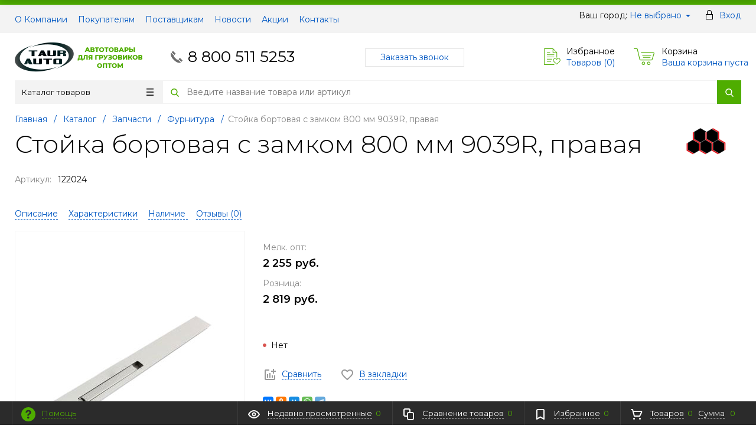

--- FILE ---
content_type: text/html; charset=UTF-8
request_url: https://taurauto.com/catalog/zapchasti/furnitura/stoyka_bortovaya_s_zamkom_800_mm_9039r_pravaya/
body_size: 21759
content:
<!DOCTYPE html>
<html xml:lang="ru" lang="ru" itemscope itemtype="http://schema.org/WebSite">
<head>
	<title>Стойка бортовая с замком 800 мм 9039R, правая от производителя РТИ-СЕРВИС</title>
	<script type="text/javascript">
	var rsGoPro = rsGoPro || {};
		rsGoPro.options = {},
		rsGoPro.options.owl = {},
		rsGoPro.options.fancybox = {};
	var BX_COOKIE_PREFIX = 'BITRIX_SM_',
		SITE_ID = 's1',
		SITE_DIR = '/',
		SITE_TEMPLATE_PATH = '/bitrix/templates/proopt30_default',
		SITE_CATALOG_PATH = 'catalog',
		RSGoPro_Adaptive = 'true',
		RSGoPro_FancyCloseDelay = 1000,
		RSGoPro_FancyReloadPageAfterClose = false,
		RSGoPro_FancyOptionsBase = {},
		RSGoPro_OFFERS = {},
		RSGoPro_VIEWED = {},
		RSGoPro_FAVORITE = {},
		RSGoPro_COMPARE = {},
		RSGoPro_INBASKET = {},
		RSGoPro_BASKET = {},
		RSGoPro_STOCK = {},
		RSGoPro_Pictures = {},
		RSGoPro_PicturesItem = {},
		RSGoPro_PicturesDetail = {},
		RSGoPro_PHONETABLET = "N",
		RSGoPro_PhoneMask = '+7 (999) 999-9999',
		rsGoProActionVariableName = 'rs_action',
		rsGoProProductIdVariableName = 'rs_id',
		rsGoProLicenseWorkLink = '';
	</script>
	<meta http-equiv="Content-Type" content="text/html; charset=UTF-8" />
<meta name="keywords" content="Стойка бортовая с замком 800 мм 9039R, правая от РТИ-СЕРВИС, купить Стойка бортовая с замком 800 мм 9039R, правая от РТИ-СЕРВИС, приобрести Стойка бортовая с замком 800 мм 9039R, правая от РТИ-СЕРВИС, Стойка бортовая с замком 800 мм 9039R, правая от производителя РТИ-СЕРВИС, Стойка бортовая с замком 800 мм 9039R, правая от поставщика РТИ-СЕРВИС" />
<meta name="description" content="В магазине можно купить оптом Стойка бортовая с замком 800 мм 9039R, правая, из раздела Фурнитура, напрямую от производителя РТИ-СЕРВИС" />
<link rel="canonical" href="https://taurauto.com/catalog/zapchasti/furnitura/stoyka_bortovaya_s_zamkom_800_mm_9039r_pravaya/" />
<script data-skip-moving="true">(function(w, d) {var v = w.frameCacheVars = {"CACHE_MODE":"HTMLCACHE","storageBlocks":["inheadauthform_iIjGFB","bxdynamic_topline-location","inheadauthform_8k8aZS","ajaxpages_mods_sorter"],"dynamicBlocks":{"TVwM3R":"d41d8cd98f00","rs_easycart":"d41d8cd98f00","OsfOxK":"d41d8cd98f00","inheadauthform_iIjGFB":"cfa9291e2a42","compare":"0bbd27d6ec58","topline-location":"c732e4cec791","inheadauthform_8k8aZS":"cfa9291e2a42","inheadfavorite":"8f7fd0bae790","basketinfo":"c97e1b84d2f2","DAajiX":"d41d8cd98f00","ajaxpages_mods_sorter":"746d33ae81fa","CxqOHg":"0ee1e27e60ec","footersubscribe":"25df64c74409","footer_inc":"d41d8cd98f00"},"AUTO_UPDATE":true,"AUTO_UPDATE_TTL":120,"version":2};var inv = false;if (v.AUTO_UPDATE === false){if (v.AUTO_UPDATE_TTL && v.AUTO_UPDATE_TTL > 0){var lm = Date.parse(d.lastModified);if (!isNaN(lm)){var td = new Date().getTime();if ((lm + v.AUTO_UPDATE_TTL * 1000) >= td){w.frameRequestStart = false;w.preventAutoUpdate = true;return;}inv = true;}}else{w.frameRequestStart = false;w.preventAutoUpdate = true;return;}}var r = w.XMLHttpRequest ? new XMLHttpRequest() : (w.ActiveXObject ? new w.ActiveXObject("Microsoft.XMLHTTP") : null);if (!r) { return; }w.frameRequestStart = true;var m = v.CACHE_MODE; var l = w.location; var x = new Date().getTime();var q = "?bxrand=" + x + (l.search.length > 0 ? "&" + l.search.substring(1) : "");var u = l.protocol + "//" + l.host + l.pathname + q;r.open("GET", u, true);r.setRequestHeader("BX-ACTION-TYPE", "get_dynamic");r.setRequestHeader("X-Bitrix-Composite", "get_dynamic");r.setRequestHeader("BX-CACHE-MODE", m);r.setRequestHeader("BX-CACHE-BLOCKS", v.dynamicBlocks ? JSON.stringify(v.dynamicBlocks) : "");if (inv){r.setRequestHeader("BX-INVALIDATE-CACHE", "Y");}try { r.setRequestHeader("BX-REF", d.referrer || "");} catch(e) {}if (m === "APPCACHE"){r.setRequestHeader("BX-APPCACHE-PARAMS", JSON.stringify(v.PARAMS));r.setRequestHeader("BX-APPCACHE-URL", v.PAGE_URL ? v.PAGE_URL : "");}r.onreadystatechange = function() {if (r.readyState != 4) { return; }var a = r.getResponseHeader("BX-RAND");var b = w.BX && w.BX.frameCache ? w.BX.frameCache : false;if (a != x || !((r.status >= 200 && r.status < 300) || r.status === 304 || r.status === 1223 || r.status === 0)){var f = {error:true, reason:a!=x?"bad_rand":"bad_status", url:u, xhr:r, status:r.status};if (w.BX && w.BX.ready && b){BX.ready(function() {setTimeout(function(){BX.onCustomEvent("onFrameDataRequestFail", [f]);}, 0);});}w.frameRequestFail = f;return;}if (b){b.onFrameDataReceived(r.responseText);if (!w.frameUpdateInvoked){b.update(false);}w.frameUpdateInvoked = true;}else{w.frameDataString = r.responseText;}};r.send();var p = w.performance;if (p && p.addEventListener && p.getEntries && p.setResourceTimingBufferSize){var e = 'resourcetimingbufferfull';var h = function() {if (w.BX && w.BX.frameCache && w.BX.frameCache.frameDataInserted){p.removeEventListener(e, h);}else {p.setResourceTimingBufferSize(p.getEntries().length + 50);}};p.addEventListener(e, h);}})(window, document);</script>


<link href="/bitrix/js/ui/design-tokens/dist/ui.design-tokens.css?171646202826358" type="text/css"  rel="stylesheet" />
<link href="/bitrix/js/ui/fonts/opensans/ui.font.opensans.css?16672150192555" type="text/css"  rel="stylesheet" />
<link href="/bitrix/js/main/popup/dist/main.popup.bundle.css?175588165131694" type="text/css"  rel="stylesheet" />
<link href="/bitrix/templates/proopt30_default/components/redsign/catalog.sorter/gopro/style.css?17127439236227" type="text/css"  rel="stylesheet" />
<link href="/bitrix/templates/proopt30_default/assets/css/style.css?1743769292578095" type="text/css"  data-template-style="true"  rel="stylesheet" />
<link href="/bitrix/templates/proopt30_default/assets/lib/fancybox3/jquery.fancybox.css?174376929218029" type="text/css"  data-template-style="true"  rel="stylesheet" />
<link href="/bitrix/templates/proopt30_default/assets/lib/owl.carousel/owl.carousel.css?16940156404028" type="text/css"  data-template-style="true"  rel="stylesheet" />
<link href="/bitrix/templates/proopt30_default/assets/lib/jquery.scrollbar/jquery.scrollbar.css?174376929222152" type="text/css"  data-template-style="true"  rel="stylesheet" />
<link href="/bitrix/templates/proopt30_default/assets/lib/node-waves/waves.css?17437692924553" type="text/css"  data-template-style="true"  rel="stylesheet" />
<link href="/include/tuning/color.css?175872433443771" type="text/css"  data-template-style="true"  rel="stylesheet" />
<script>if(!window.BX)window.BX={};if(!window.BX.message)window.BX.message=function(mess){if(typeof mess==='object'){for(let i in mess) {BX.message[i]=mess[i];} return true;}};</script>
<script>(window.BX||top.BX).message({"JS_CORE_LOADING":"Загрузка...","JS_CORE_NO_DATA":"- Нет данных -","JS_CORE_WINDOW_CLOSE":"Закрыть","JS_CORE_WINDOW_EXPAND":"Развернуть","JS_CORE_WINDOW_NARROW":"Свернуть в окно","JS_CORE_WINDOW_SAVE":"Сохранить","JS_CORE_WINDOW_CANCEL":"Отменить","JS_CORE_WINDOW_CONTINUE":"Продолжить","JS_CORE_H":"ч","JS_CORE_M":"м","JS_CORE_S":"с","JSADM_AI_HIDE_EXTRA":"Скрыть лишние","JSADM_AI_ALL_NOTIF":"Показать все","JSADM_AUTH_REQ":"Требуется авторизация!","JS_CORE_WINDOW_AUTH":"Войти","JS_CORE_IMAGE_FULL":"Полный размер"});</script>

<script src="/bitrix/js/main/core/core.js?1755881724511455"></script>

<script>BX.Runtime.registerExtension({"name":"main.core","namespace":"BX","loaded":true});</script>
<script>BX.setJSList(["\/bitrix\/js\/main\/core\/core_ajax.js","\/bitrix\/js\/main\/core\/core_promise.js","\/bitrix\/js\/main\/polyfill\/promise\/js\/promise.js","\/bitrix\/js\/main\/loadext\/loadext.js","\/bitrix\/js\/main\/loadext\/extension.js","\/bitrix\/js\/main\/polyfill\/promise\/js\/promise.js","\/bitrix\/js\/main\/polyfill\/find\/js\/find.js","\/bitrix\/js\/main\/polyfill\/includes\/js\/includes.js","\/bitrix\/js\/main\/polyfill\/matches\/js\/matches.js","\/bitrix\/js\/ui\/polyfill\/closest\/js\/closest.js","\/bitrix\/js\/main\/polyfill\/fill\/main.polyfill.fill.js","\/bitrix\/js\/main\/polyfill\/find\/js\/find.js","\/bitrix\/js\/main\/polyfill\/matches\/js\/matches.js","\/bitrix\/js\/main\/polyfill\/core\/dist\/polyfill.bundle.js","\/bitrix\/js\/main\/core\/core.js","\/bitrix\/js\/main\/polyfill\/intersectionobserver\/js\/intersectionobserver.js","\/bitrix\/js\/main\/lazyload\/dist\/lazyload.bundle.js","\/bitrix\/js\/main\/polyfill\/core\/dist\/polyfill.bundle.js","\/bitrix\/js\/main\/parambag\/dist\/parambag.bundle.js"]);
</script>
<script>BX.Runtime.registerExtension({"name":"ui.dexie","namespace":"BX.DexieExport","loaded":true});</script>
<script>BX.Runtime.registerExtension({"name":"ls","namespace":"window","loaded":true});</script>
<script>BX.Runtime.registerExtension({"name":"fx","namespace":"window","loaded":true});</script>
<script>BX.Runtime.registerExtension({"name":"fc","namespace":"window","loaded":true});</script>
<script>BX.Runtime.registerExtension({"name":"pull.protobuf","namespace":"BX","loaded":true});</script>
<script>BX.Runtime.registerExtension({"name":"rest.client","namespace":"window","loaded":true});</script>
<script>(window.BX||top.BX).message({"pull_server_enabled":"N","pull_config_timestamp":0,"shared_worker_allowed":"Y","pull_guest_mode":"N","pull_guest_user_id":0,"pull_worker_mtime":1744888310});(window.BX||top.BX).message({"PULL_OLD_REVISION":"Для продолжения корректной работы с сайтом необходимо перезагрузить страницу."});</script>
<script>BX.Runtime.registerExtension({"name":"pull.client","namespace":"BX","loaded":true});</script>
<script>BX.Runtime.registerExtension({"name":"pull","namespace":"window","loaded":true});</script>
<script>BX.Runtime.registerExtension({"name":"main.pageobject","namespace":"BX","loaded":true});</script>
<script>BX.Runtime.registerExtension({"name":"rs_core","namespace":"window","loaded":true});</script>
<script>BX.Runtime.registerExtension({"name":"rs_color","namespace":"window","loaded":true});</script>
<script>BX.Runtime.registerExtension({"name":"redsign.tuning","namespace":"window","loaded":true});</script>
<script>BX.Runtime.registerExtension({"name":"ui.design-tokens","namespace":"window","loaded":true});</script>
<script>BX.Runtime.registerExtension({"name":"ui.fonts.opensans","namespace":"window","loaded":true});</script>
<script>BX.Runtime.registerExtension({"name":"main.popup","namespace":"BX.Main","loaded":true});</script>
<script>BX.Runtime.registerExtension({"name":"popup","namespace":"window","loaded":true});</script>
<script>(window.BX||top.BX).message({"LANGUAGE_ID":"ru","FORMAT_DATE":"DD.MM.YYYY","FORMAT_DATETIME":"DD.MM.YYYY HH:MI:SS","COOKIE_PREFIX":"BITRIX_SM","SERVER_TZ_OFFSET":"10800","UTF_MODE":"Y","SITE_ID":"s1","SITE_DIR":"\/"});</script>


<script src="/bitrix/js/ui/dexie/dist/dexie.bundle.js?1755881681218847"></script>
<script src="/bitrix/js/main/core/core_ls.js?17359476554201"></script>
<script src="/bitrix/js/main/core/core_fx.js?152820509216888"></script>
<script src="/bitrix/js/main/core/core_frame_cache.js?175588169316945"></script>
<script src="/bitrix/js/pull/protobuf/protobuf.js?1607016240274055"></script>
<script src="/bitrix/js/pull/protobuf/model.js?160701624070928"></script>
<script src="/bitrix/js/rest/client/rest.client.js?160701569717414"></script>
<script src="/bitrix/js/pull/client/pull.client.js?174664350083861"></script>
<script src="/bitrix/js/redsign/devfunc/tools.js?17558818081726"></script>
<script src="/bitrix/js/main/pageobject/dist/pageobject.bundle.js?1755881724999"></script>
<script src="/bitrix/js/redsign/devfunc/core.js?175588180887"></script>
<script src="/bitrix/js/redsign/devfunc/color.js?17558818088266"></script>
<script src="/bitrix/js/redsign/tuning/tuning.js?17302118655045"></script>
<script src="/bitrix/js/main/popup/dist/main.popup.bundle.js?1761815260119952"></script>
<script src="/bitrix/js/yandex.metrika/script.js?17577115576603"></script>
<script>
					(function () {
						"use strict";

						var counter = function ()
						{
							var cookie = (function (name) {
								var parts = ("; " + document.cookie).split("; " + name + "=");
								if (parts.length == 2) {
									try {return JSON.parse(decodeURIComponent(parts.pop().split(";").shift()));}
									catch (e) {}
								}
							})("BITRIX_CONVERSION_CONTEXT_s1");

							if (cookie && cookie.EXPIRE >= BX.message("SERVER_TIME"))
								return;

							var request = new XMLHttpRequest();
							request.open("POST", "/bitrix/tools/conversion/ajax_counter.php", true);
							request.setRequestHeader("Content-type", "application/x-www-form-urlencoded");
							request.send(
								"SITE_ID="+encodeURIComponent("s1")+
								"&sessid="+encodeURIComponent(BX.bitrix_sessid())+
								"&HTTP_REFERER="+encodeURIComponent(document.referrer)
							);
						};

						if (window.frameRequestStart === true)
							BX.addCustomEvent("onFrameDataReceived", counter);
						else
							BX.ready(counter);
					})();
				</script>
            <script type="text/javascript">
                window.dataLayerName = 'dataLayer';
                var dataLayerName = window.dataLayerName;
            </script>
            <!-- Yandex.Metrika counter -->
            <script type="text/javascript">
                (function (m, e, t, r, i, k, a) {
                    m[i] = m[i] || function () {
                        (m[i].a = m[i].a || []).push(arguments)
                    };
                    m[i].l = 1 * new Date();
                    k = e.createElement(t), a = e.getElementsByTagName(t)[0], k.async = 1, k.src = r, a.parentNode.insertBefore(k, a)
                })
                (window, document, "script", "https://mc.yandex.ru/metrika/tag.js", "ym");

                ym("55052425", "init", {
                    clickmap: true,
                    trackLinks: true,
                    accurateTrackBounce: true,
                    webvisor: true,
                    ecommerce: dataLayerName,
                    params: {
                        __ym: {
                            "ymCmsPlugin": {
                                "cms": "1c-bitrix",
                                "cmsVersion": "25.750",
                                "pluginVersion": "1.0.10",
                                'ymCmsRip': 1956312550                            }
                        }
                    }
                });

                document.addEventListener("DOMContentLoaded", function() {
                                    });

            </script>
            <!-- /Yandex.Metrika counter -->
                    <script type="text/javascript">
            window.counters = ["55052425"];
        </script>
        
<script>
var RSDevFunc_BasketEndWord_end1 = '';
var RSDevFunc_BasketEndWord_end2 = '';
var RSDevFunc_BasketEndWord_end3 = '';
</script>
<link href="/favicon.ico" rel="shortcut icon" type="image/x-icon">
<meta http-equiv="X-UA-Compatible" content="IE=edge" />
<meta name="viewport" content="width=device-width, initial-scale=1.0">
<script src="//yastatic.net/share2/share.js" async="async" charset="utf-8"></script>
<meta name="theme-color" content="#4FAD00">
<link href="https://fonts.googleapis.com/css?family=Montserrat:300,300i,400,400i,500,500i,600,600i,700,700i,800,800i&display=swap&subset=cyrillic,cyrillic-ext" rel="stylesheet">
<meta property="gopro:module:version" content="5.1.4">
<meta property="gopro:template:version" content="5.1.4">
<meta property="gopro:template:date_version" content="29.05.2025">
<script src="//yastatic.net/share2/share.js" async="async" charset="utf-8"></script>
<meta property="og:type" content="website">
<meta property="twitter:card" content="summary">
<meta property="og:site_name" content="TAURAUTO">
<meta property="og:url" content="https://taurauto.com/catalog/zapchasti/furnitura/stoyka_bortovaya_s_zamkom_800_mm_9039r_pravaya/">
<meta property="og:title" content="Стойка бортовая с замком 800 мм 9039R, правая от производителя РТИ-СЕРВИС">
<meta property="og:description" content="В магазине можно купить оптом Стойка бортовая с замком 800 мм 9039R, правая, из раздела Фурнитура, напрямую от производителя РТИ-СЕРВИС">
<meta property="og:image" content="https://taurauto.com/upload/resize_cache/iblock/1e1/90_90_140cd750bba9870f18aada2478b24840a/hr8u888wrehxdbiyly5j4upe1kke1b32.jpg">
<meta property="fb:app_id" content="741723039631294">
<script>window[window.dataLayerName] = window[window.dataLayerName] || [];</script>

<script>
	(function(w,d,u){
		var s=d.createElement('script');s.async=true;s.src=u+'?'+(Date.now()/60000|0);
		var h=d.getElementsByTagName('script')[0];h.parentNode.insertBefore(s,h);
	})(window,document,'https://cdn-ru.bitrix24.ru/b7413709/crm/site_button/loader_1_u6bhrw.js');
</script>

<div id="bxdynamic_TVwM3R_start" style="display:none"></div><div id="bxdynamic_TVwM3R_end" style="display:none"></div>



<script src="/bitrix/templates/proopt30_default/assets/lib/jquery/jquery-3.4.1.js?1694015640280364"></script>
<script src="/bitrix/templates/proopt30_default/assets/lib/jquery-mousewheel/jquery.mousewheel.js?16940156408267"></script>
<script src="/bitrix/templates/proopt30_default/assets/lib/jquery.cookie/jquery.cookie.js?16940156403121"></script>
<script src="/bitrix/templates/proopt30_default/assets/lib/jquery.maskedinput/jquery.maskedinput.js?174376929210301"></script>
<script src="/bitrix/templates/proopt30_default/assets/lib/owl.carousel/owl.carousel.js?169401564085368"></script>
<script src="/bitrix/templates/proopt30_default/assets/lib/jquery.scrollbar/jquery.scrollbar.js?174376929234687"></script>
<script src="/bitrix/templates/proopt30_default/assets/lib/fancybox3/jquery.fancybox.js?1694015640141193"></script>
<script src="/bitrix/templates/proopt30_default/assets/lib/jquery.scrollto/jquery.scrollTo.js?17437692925722"></script>
<script src="/bitrix/templates/proopt30_default/assets/lib/smoothscroll-for-websites/SmoothScroll.js?174376929223040"></script>
<script src="/bitrix/templates/proopt30_default/assets/lib/bootstrap/bootstrap.js?169401564066732"></script>
<script src="/bitrix/templates/proopt30_default/assets/lib/jquery-lazy/jquery.lazy.js?174376929230794"></script>
<script src="/bitrix/templates/proopt30_default/assets/lib/node-waves/waves.js?169401564018867"></script>
<script src="/bitrix/templates/proopt30_default/assets/js/popup/script.js?17437692924712"></script>
<script src="/bitrix/templates/proopt30_default/assets/js/glass/script.js?17437692924334"></script>
<script src="/bitrix/templates/proopt30_default/assets/js/script.js?171274392318225"></script>
<script src="/bitrix/templates/proopt30_default/assets/js/offers.js?169401564023515"></script>
<script src="/bitrix/templates/proopt30_default/assets/js/timer.js?17437692926075"></script>
<script src="/bitrix/templates/proopt30_default/assets/js/tabs.js?17437692921316"></script>
<script src="/bitrix/templates/proopt30_default/assets/js/animations.js?16940156401165"></script>
<script src="/bitrix/templates/proopt30_default/assets/js/basket.js?1694015640623"></script>
<script src="/bitrix/templates/proopt30_default/assets/js/personal.js?17127439234392"></script>
<script src="/bitrix/templates/proopt30_default/components/redsign/easycart/gopro/script.js?174376929215200"></script>
<script src="/bitrix/components/bitrix/search.title/script.js?174307511510542"></script>
<script src="/bitrix/templates/proopt30_default/components/bitrix/search.title/inheader/script.js?17437692922317"></script>
<script src="/bitrix/templates/proopt30_default/components/bitrix/menu/fly/script.js?17437692927158"></script>
<script src="/bitrix/templates/proopt30_default/components/redsign/location.main/gopro/script.js?16940156401795"></script>
<script src="/bitrix/templates/proopt30_default/components/bitrix/menu/gopro/vertical1/script.js?17437692924305"></script>
<script src="/bitrix/templates/proopt30_default/components/bitrix/catalog.element/gopro/script.js?17437692926407"></script>
<script src="/bitrix/templates/proopt30_default/components/bitrix/catalog.product.subscribe/gopro/script.js?174376929218359"></script>
<script src="/bitrix/templates/proopt30_default/components/bitrix/forum.topic.reviews/gopro/script.js?17437692921817"></script>
<script src="/bitrix/templates/proopt30_default/components/redsign/catalog.sorter/gopro/script.js?16940156405982"></script>
<script src="/bitrix/templates/proopt30_default/extended/templates/catalog.section/gopro/script.js?174376929219078"></script>

	<script type="text/javascript">
	BX.message({
		"RSGOPRO_JS_TO_MACH_CLICK_LIKES": 'Вы слишком много кликаете, отдохните немного',
		"RSGOPRO_IN_STOCK_ISSET": 'Есть',
		"LICENSE_WORK_LINK": '',
		"LICENSE_WORK_LINK_PART1": 'Отправляя форму вы соглашаетесь',
		"LICENSE_WORK_LINK_PART2": 'на обработку персональных данных',
	});
	</script>

	<!-- Global site tag (gtag.js) - Google Analytics -->
<script async src="https://www.googletagmanager.com/gtag/js?id=UA-146399929-1"></script>
<script>
  window.dataLayer = window.dataLayer || [];
  function gtag(){dataLayer.push(arguments);}
  gtag('js', new Date());

  gtag('config', 'UA-146399929-1');
</script></head>
<body class="rsgopro adaptive prop_option_line_through tpanel1 header_type1 menu_vertical1 cw_1260 circular header-fly__body-padding">

	
	<div id="panel"></div>

	<div
	id="rs_easycart"
	class="rs_easycart green addbodypadding hidden-print"
	style="z-index:991;"
	data-serviceurl="/personal/"
>
	</div><div id="bxdynamic_OsfOxK_start" style="display:none"></div><div id="bxdynamic_OsfOxK_end" style="display:none"></div>
	<div class="body" itemscope itemtype="http://schema.org/WebPage"><!-- body -->

		<!-- header type -->
		<div id="header-fly" class="header-fly js-header-fly text-left b-mmenu hidden-print">
    <div class="header-fly__shadow">

        <div class="centering header-fly__white-bg js-header-fly-top">
            <div class="centeringin clearfix">
                <div class="header-fly__panel">

                    <div class="header-fly__block logo logo-left hidden-xs">
                        <a href="/">
                            <img width="216" src="/upload/medialibrary/034/uh9vni4wa1ptov88z2clgee5curw8mnw.png" height="70" title="ТАЮРАВТО" alt="ТАЮРАВТО"><br>                        </a>
                    </div>
                    <div class="header-fly__block header-fly__menu">
                        <div class="hamburger js-hamburger js-fly-menu js-fly-menu-parent">
                            <div class="hamburger-box">
                                <div class="hamburger-inner"></div>
                            </div>
                            <span class="hamburger-name hidden-xs">Меню</span>
                        </div>
                    </div>
                    <div class="header-fly__block logo logo-center visible-xs">
                        <a href="/">
                            <img width="216" src="/upload/medialibrary/034/uh9vni4wa1ptov88z2clgee5curw8mnw.png" height="70" title="ТАЮРАВТО" alt="ТАЮРАВТО"><br>                        </a>
                    </div>
                    <div class="header-fly__block phone link-dashed hidden-xs">
                        <a href="tel:+7(800)5115253">8 800 511 5253</a>                    </div>
                    <div class="header-fly__block callback link-dashed hidden-xs">
                        <script id="bx24_form_link" data-skip-moving="true">
        (function(w,d,u,b){w['Bitrix24FormObject']=b;w[b] = w[b] || function(){arguments[0].ref=u;
                (w[b].forms=w[b].forms||[]).push(arguments[0])};
                if(w[b]['forms']) return;
                var s=d.createElement('script');s.async=1;s.src=u+'?'+(1*new Date());
                var h=d.getElementsByTagName('script')[0];h.parentNode.insertBefore(s,h);
        })(window,document,'https://taurauto.bitrix24.ru/bitrix/js/crm/form_loader.js','b24form');

        b24form({"id":"5","lang":"ru","sec":"5uao4k","type":"link","click":""});
</script><a class="b24-web-form-popup-btn-5">Заказать звонок</a>                     </div>
                    <div class="header-fly__block search">
                        		<ul class="nav navbar-nav navbar-border-bottom navbar-right list-unstyled search-bar js-search-bar js-search-bar-mobile">
		<li>
			<span class="searchinhead__btn js-show-search-bar"><svg class="svg-icon"><use xlink:href="/include/sprite.svg#search"></use></svg></span>
			<div class="search-open open js-search-open js-mobile">
	
	<div id="title-search-fly" class="searchinhead nowrap js-pseudo-focus-blur">
		<form class="js-form" action="/search/" data-starthidden="N" data-showsearchbar="1" data-window-width-jsopenser="992">
			<div class="searchinhead__flex">
				<label class="searchinhead__flexbox searchinhead__zoom js-pseudo-border-top js-pseudo-border-bottom js-pseudo-border-left" for="submit_search_title_XdqEv1"><svg class="svg-icon"><use xlink:href="/include/sprite.svg#search"></use></svg></label>
				<div class="searchinhead__flexbox searchinhead__aroundtext js-pseudo-border-top js-pseudo-border-bottom">
				<input id="title-search-input-fly" class="searchinhead__input js-pseudo-focus-blur-input" type="text" name="q" value="" size="40" maxlength="50" autocomplete="off" placeholder="Введите название товара или артикул" /></div>
				<input class="nonep" type="submit" name="s" id="submit_search_title_XdqEv1" value="Поиск" />
				<label class="searchinhead__flexbox searchinhead__enter js-search-btn" for="submit_search_title_XdqEv1"><svg class="svg-icon"><use xlink:href="/include/sprite.svg#search"></use></svg></label>
			</div>
		</form>
	</div>

				</div>
		</li>
	</ul>
	
<script>
	BX.ready(function(){
		new JCTitleSearch({
			'AJAX_PAGE' : '/catalog/zapchasti/furnitura/stoyka_bortovaya_s_zamkom_800_mm_9039r_pravaya/',
			'CONTAINER_ID': 'title-search-fly',
			'INPUT_ID': 'title-search-input-fly',
			'MIN_QUERY_LEN': 2
		});
	});
</script>                    </div>
                </div>
            </div>
        </div>

    </div>

    <div class="header-fly__menu-shade js-menu-shade">

        <div class="header-fly__personal header-fly__white-bg hidden-sm hidden-md hidden-lg">
            <span class="header-fly__block auth">
                
<span class="authinhead2" id="inheadauthform_iIjGFB">
	
	<span class="guest">
		<svg class="svg-icon svg-icon-header"><use xlink:href="/include/sprite.svg#profil-1"></use></svg>
		<a href="/auth/">Вход</a>
	</span>

	</span>            </span>
            <span class="header-fly__block compare">
                
<a class="compare" href="/catalog/compare/">
	<svg class="svg-icon svg-icon-header"><use xlink:href="/include/sprite.svg#4x-compare"></use></svg>
	<span class="js-compare-prod-count header__circle"></span>
</a>

            </span>
            <span class="header-fly__block favorite">
                <a class="favorite" href="/personal/favorite/">
	<svg class="svg-icon svg-icon-header"><use xlink:href="/include/sprite.svg#4x-favorite"></use></svg>
	<span class="js-favorite-prod-count header__circle">0</span>
</a>
            </span>
            <span class="header-fly__block basket">
                
<a class="basketline" href="/personal/cart/"><svg class="svg-icon svg-icon-header"><use xlink:href="/include/sprite.svg#4x-cart"></use></svg><span class="hidden-xs hidden-sm">Корзина</span> <span class="js-basket-prod-count header__circle">0</span></a>

<script>
  RSGoPro_INBASKET = [];
  RSGoPro_BASKET.allSum_FORMATED = "0 руб.";
</script>
            </span>
        </div>

        <div class="header-fly__catalog-menu js-fly-menu-children" data-count-subopen="0">
            <ul class="fly-menu fly-menu__ul dropdown-menu list-unstyled js-fly-menu__parent-ul">
			
									<li class="fly-menu__li">
					<a href="/about/" class="root-item">
						<span>О компании</span>
					</a>
				</li>
					
					
									<li class="fly-menu__li">
					<a href="/about/customer/" class="root-item">
						<span>Покупателям</span>
					</a>
				</li>
					
					
									<li class="fly-menu__li">
					<a href="/about/suppliers/" class="root-item">
						<span>Поставщикам</span>
					</a>
				</li>
					
					
									<li class="fly-menu__li">
					<a href="/news/" class="root-item">
						<span>Новости</span>
					</a>
				</li>
					
					
									<li class="fly-menu__li">
					<a href="/action/" class="root-item">
						<span>Акции</span>
					</a>
				</li>
					
					
									<li class="fly-menu__li">
					<a href="/about/contacts/" class="root-item">
						<span>Контакты</span>
					</a>
				</li>
					
			
	
</ul>
<script>
var obbx_3951543183_flymenu_LkGdQn = new rsGoProFlyMenu({'useHeaderFly':true});
</script>        </div>

        <div class="header-fly__footer header-fly__subopen-hide header-fly__white-bg hidden-sm hidden-md hidden-lg">
            <span class="header-fly__footer-block"></span>
            <span class="header-fly__footer-block">
                <a href="tel:+7(800)5115253">8 800 511 5253</a>            </span>
            <span class="header-fly__footer-block">
                09:00-22:00
            </span>
            <span class="header-fly__footer-block">
                <script id="bx24_form_link" data-skip-moving="true">
        (function(w,d,u,b){w['Bitrix24FormObject']=b;w[b] = w[b] || function(){arguments[0].ref=u;
                (w[b].forms=w[b].forms||[]).push(arguments[0])};
                if(w[b]['forms']) return;
                var s=d.createElement('script');s.async=1;s.src=u+'?'+(1*new Date());
                var h=d.getElementsByTagName('script')[0];h.parentNode.insertBefore(s,h);
        })(window,document,'https://taurauto.bitrix24.ru/bitrix/js/crm/form_loader.js','b24form');

        b24form({"id":"5","lang":"ru","sec":"5uao4k","type":"link","click":""});
</script><a class="b24-web-form-popup-btn-5">Заказать звонок</a>             </span>
        </div>

    </div>
</div>
		
		<div id="tpanel" class="tpanel js-tpanel mod-background hidden-print">
    <div class="tline"></div>

    <div class="centering">
        <div class="centeringin clearfix">

            <div class="authandlocation nowrap">
                <div class="b-location" id="topline-location">
	<span>Ваш город: </span>
	<div id="bxdynamic_topline-location_start" style="display:none"></div>		<a class="b-topline-location__link fancyajax fancybox.ajax big" href="/include/popup/mycity/" title="Ваш город?">Не выбрано</a>
	<div id="bxdynamic_topline-location_end" style="display:none"></div></div>
<span class="authinhead2" id="inheadauthform_8k8aZS">
	
	<span class="guest">
		<svg class="svg-icon svg-icon-header"><use xlink:href="/include/sprite.svg#profil-1"></use></svg>
		<a href="/auth/">Вход</a>
	</span>

	</span>            </div>

            <div class="tpanel_menu clearfix mobile_hide">
								<a href="/about/">О Компании</a>
										<a href="/about/customer/">Покупателям</a>
										<a href="/about/suppliers/">Поставщикам</a>
										<a href="/news/">Новости</a>
										<a href="/action/">Акции</a>
										<a href="/about/contacts/">Контакты</a>
			</div>        </div>
    </div>
</div>
		<div id="header" class="header js-header">
    <div class="centering">
        <div class="centeringin clearfix">
            <div class="logo column1">
                <div class="column1inner">
                    <a href="/">
                        <img width="216" src="/upload/medialibrary/034/uh9vni4wa1ptov88z2clgee5curw8mnw.png" height="70" title="ТАЮРАВТО" alt="ТАЮРАВТО"><br>                    </a>
                </div>
            </div>
            <div class="phone column1 nowrap">
                <div class="column1inner">
                    <svg class="svg-icon"><use xlink:href="/include/sprite.svg#handphone"></use></svg>
                    <a href="tel:+7(800)5115253">8 800 511 5253</a>                </div>
            </div>
            <div class="callback column1 nowrap hidden-print">
                <div class="column1inner">
                    <div>
	 <script id="bx24_form_link" data-skip-moving="true">
        (function(w,d,u,b){w['Bitrix24FormObject']=b;w[b] = w[b] || function(){arguments[0].ref=u;
                (w[b].forms=w[b].forms||[]).push(arguments[0])};
                if(w[b]['forms']) return;
                var s=d.createElement('script');s.async=1;s.src=u+'?'+(1*new Date());
                var h=d.getElementsByTagName('script')[0];h.parentNode.insertBefore(s,h);
        })(window,document,'https://taurauto.bitrix24.ru/bitrix/js/crm/form_loader.js','b24form');

        b24form({"id":"5","lang":"ru","sec":"5uao4k","type":"link","click":""});
</script><a class="b24-web-form-popup-btn-5" >Заказать звонок</a>
</div>                </div>
            </div>
            <div class="favorite column1 nowrap hidden-print">
                <div class="column1inner">
                    <div class="rsfavorite">
	<a id="inheadfavorite" href="/personal/favorite/">
					<svg class="svg-icon"><use xlink:href="/include/sprite.svg#favorite-list"></use></svg>
			<div class="title opensansbold">Избранное</div>
			<div class="descr">Товаров&nbsp;(<span id="favorinfo">0</span>)</div>
			</a>
</div>                </div>
            </div>
            <div class="basket column1 nowrap hidden-print">
                <div class="column1inner">
                    <div class="header-basket">
	<a class="header-basket__link" href="/personal/cart/">
		<svg class="svg-icon"><use xlink:href="/include/sprite.svg#cart-3"></use></svg>
		<div class="header-basket__info">
			<div class="header-basket__title opensansbold">Корзина</div>
			<div id="basketinfo" class="header-basket__descr">
				Ваша корзина пуста			</div>
		</div>
	</a>
</div>
<script>
  RSGoPro_INBASKET = [];
  RSGoPro_BASKET.allSum_FORMATED = "0 руб.";
</script>
                </div>
            </div>
        </div>
    </div>
</div>
		<div id="menu" class="menu js-menu hidden-print">
    <div class="centering">
        <div class="centeringin clearfix">
            <div class="b-mmenu type1">
                

<div class="catalogmenucolumn js-menu">
	<ul class="catalogmenu list-unstyled clearfix">
		<li class="parent">
							<a href="/catalog/" class="parent">
					Каталог товаров<svg class="svg-icon menu"><use xlink:href="/include/sprite.svg#menu"></use></svg>
				</a>
				<ul class="first list-unstyled clearfix lvl1">
			
													
																									<li class="first">
								<a href="/catalog/aksessuary/" class="first" title="Аксессуары">
																		<span>Аксессуары</span><svg class="svg-icon arrow"><use xlink:href="/include/sprite.svg#arrow-linear-right"></use></svg>
								</a>
																<ul class="list-unstyled lvl2">
																																	
																		<li class="sub">
								<a href="/catalog/aksessuary/avtoventilyatory/" class="sub" title="Автовентиляторы">Автовентиляторы</a>
							</li>
																									
																		<li class="sub">
								<a href="/catalog/aksessuary/deflektory/" class="sub" title="Дефлекторы">Дефлекторы</a>
							</li>
																									
																		<li class="sub">
								<a href="/catalog/aksessuary/kovriki_v_kabinu/" class="sub" title="Коврики в кабину">Коврики в кабину</a>
							</li>
																									
																		<li class="sub">
								<a href="/catalog/aksessuary/opletki_na_rul/" class="sub" title="Оплетки на руль">Оплетки на руль</a>
							</li>
																									
																		<li class="sub">
								<a href="/catalog/aksessuary/shtorki_v_kabinu/" class="sub" title="Шторки в кабину">Шторки в кабину</a>
							</li>
																									
																		<li class="sub">
								<a href="/catalog/aksessuary/chekhly_na_sidenya/" class="sub" title="Чехлы на сиденья">Чехлы на сиденья</a>
							</li>
																									
																		<li class="sub">
								<a href="/catalog/aksessuary/prochie_aksessuary/" class="sub" title="Прочие аксессуары">Прочие аксессуары</a>
							</li>
																									</ul></li>
																									<li class="first">
								<a href="/catalog/komplektuyushchie/" class="first" title="Комплектующие">
																		<span>Комплектующие</span><svg class="svg-icon arrow"><use xlink:href="/include/sprite.svg#arrow-linear-right"></use></svg>
								</a>
																<ul class="list-unstyled lvl2">
																																	
																		<li class="sub">
								<a href="/catalog/komplektuyushchie/znaki_svetootrazhayushchie/" class="sub" title="Знаки светоотражающие">Знаки светоотражающие</a>
							</li>
																									
																		<li class="sub">
								<a href="/catalog/komplektuyushchie/zashchita_far/" class="sub" title="Защита фар">Защита фар</a>
							</li>
																									
																		<li class="sub">
								<a href="/catalog/komplektuyushchie/zashchita_p_t_far/" class="sub" title="Защита п/т фар">Защита п/т фар</a>
							</li>
																									
																		<li class="sub">
								<a href="/catalog/komplektuyushchie/otboyniki_borta/" class="sub" title="Отбойники борта">Отбойники борта</a>
							</li>
																									
																									<li class="sub">
								<a href="/catalog/komplektuyushchie/bryzgoviki/" class="sub" title="Брызговики">
									Брызговики<svg class="svg-icon arrow"><use xlink:href="/include/sprite.svg#arrow-linear-right"></use></svg>
								</a>
																<ul class="list-unstyled lvl3">
																									
																		<li class="sub">
								<a href="/catalog/komplektuyushchie/bryzgoviki/dlinnye_1/" class="sub" title="Длинные">Длинные</a>
							</li>
																									
																		<li class="sub">
								<a href="/catalog/komplektuyushchie/bryzgoviki/zadnie_1/" class="sub" title="Задние">Задние</a>
							</li>
																									
																		<li class="sub">
								<a href="/catalog/komplektuyushchie/bryzgoviki/perednie_1/" class="sub" title="Передние">Передние</a>
							</li>
																									
																		<li class="sub">
								<a href="/catalog/komplektuyushchie/bryzgoviki/pritsep_1/" class="sub" title="Прицеп">Прицеп</a>
							</li>
																									</ul></li>
																		<li class="sub">
								<a href="/catalog/komplektuyushchie/kolpaki_na_kolesa_i_kolpachki_na_gayki/" class="sub" title="Колпаки на колеса и колпачки на гайки">Колпаки на колеса и колпачки на гайки</a>
							</li>
																									
																		<li class="sub">
								<a href="/catalog/komplektuyushchie/tsepi_na_kolesa/" class="sub" title="Цепи на колеса">Цепи на колеса</a>
							</li>
																									
																		<li class="sub">
								<a href="/catalog/komplektuyushchie/radiostantsii_i_antenny/" class="sub" title="Радиостанции и антенны">Радиостанции и антенны</a>
							</li>
																									
																		<li class="sub">
								<a href="/catalog/komplektuyushchie/kryshki_baka/" class="sub" title="Крышки бака">Крышки бака</a>
							</li>
																									
																		<li class="sub">
								<a href="/catalog/komplektuyushchie/signaly/" class="sub" title="Сигналы">Сигналы</a>
							</li>
																									
																		<li class="sub">
								<a href="/catalog/komplektuyushchie/prochie_prinadlezhnosti/" class="sub" title="Прочие принадлежности">Прочие принадлежности</a>
							</li>
																									</ul></li>
																									<li class="first">
								<a href="/catalog/zapchasti/" class="first" title="Запчасти">
																		<span>Запчасти</span><svg class="svg-icon arrow"><use xlink:href="/include/sprite.svg#arrow-linear-right"></use></svg>
								</a>
																<ul class="list-unstyled lvl2">
																																	
																		<li class="sub">
								<a href="/catalog/zapchasti/zerkala/" class="sub" title="Зеркала">Зеркала</a>
							</li>
																									
																		<li class="sub selected">
								<a href="/catalog/zapchasti/furnitura/" class="sub" title="Фурнитура">Фурнитура</a>
							</li>
																									
																		<li class="sub">
								<a href="/catalog/zapchasti/shchetki_s_o/" class="sub" title="Щетки с/о">Щетки с/о</a>
							</li>
																									
																		<li class="sub">
								<a href="/catalog/zapchasti/zapchasti_dlya_avtonomnogo_otopitelya/" class="sub" title="Запчасти для автономного отопителя">Запчасти для автономного отопителя</a>
							</li>
																									
																		<li class="sub">
								<a href="/catalog/zapchasti/pnevmoshlangi_i_razemy/" class="sub" title="Пневмошланги и разъемы">Пневмошланги и разъемы</a>
							</li>
																									
																		<li class="sub">
								<a href="/catalog/zapchasti/soediniteli_trubok/" class="sub" title="Соединители трубок">Соединители трубок</a>
							</li>
																									
																		<li class="sub">
								<a href="/catalog/zapchasti/soediniteli_shlangov/" class="sub" title="Соединители шлангов">Соединители шлангов</a>
							</li>
																									
																		<li class="sub">
								<a href="/catalog/zapchasti/elektrika/" class="sub" title="Электрика">Электрика</a>
							</li>
																									
																		<li class="sub">
								<a href="/catalog/zapchasti/metallorukava_gofry/" class="sub" title="Металлорукава (гофры)">Металлорукава (гофры)</a>
							</li>
																									
																		<li class="sub">
								<a href="/catalog/zapchasti/ruchki_dveri/" class="sub" title="Ручки двери">Ручки двери</a>
							</li>
																									
																		<li class="sub">
								<a href="/catalog/zapchasti/filtry/" class="sub" title="Фильтры">Фильтры</a>
							</li>
																									
																		<li class="sub">
								<a href="/catalog/zapchasti/prochie_zapchasti/" class="sub" title="Прочие запчасти">Прочие запчасти</a>
							</li>
																									</ul></li>
																									<li class="first">
								<a href="/catalog/svetotekhnika/" class="first" title="Светотехника">
																		<span>Светотехника</span><svg class="svg-icon arrow"><use xlink:href="/include/sprite.svg#arrow-linear-right"></use></svg>
								</a>
																<ul class="list-unstyled lvl2">
																																	
																		<li class="sub">
								<a href="/catalog/svetotekhnika/avtolampy_1/" class="sub" title="Автолампы">Автолампы</a>
							</li>
																									
																		<li class="sub">
								<a href="/catalog/svetotekhnika/mayaki_1/" class="sub" title="Маяки">Маяки</a>
							</li>
																									
																		<li class="sub">
								<a href="/catalog/svetotekhnika/steklo_zadnikh_fonarey_1/" class="sub" title="Стекло задних фонарей">Стекло задних фонарей</a>
							</li>
																									
																		<li class="sub">
								<a href="/catalog/svetotekhnika/steklo_ukazateley_gabarita_1/" class="sub" title="Стекло указателей габарита">Стекло указателей габарита</a>
							</li>
																									
																		<li class="sub">
								<a href="/catalog/svetotekhnika/steklo_far_1/" class="sub" title="Стекло фар">Стекло фар</a>
							</li>
																									
																		<li class="sub">
								<a href="/catalog/svetotekhnika/steklo_far_p_t_1/" class="sub" title="Стекло фар п/т">Стекло фар п/т</a>
							</li>
																									
																		<li class="sub">
								<a href="/catalog/svetotekhnika/ukazateli_gabaritov_1/" class="sub" title="Указатели габаритов">Указатели габаритов</a>
							</li>
																									
																		<li class="sub">
								<a href="/catalog/svetotekhnika/ukazateli_povorota_1/" class="sub" title="Указатели поворота">Указатели поворота</a>
							</li>
																									
																		<li class="sub">
								<a href="/catalog/svetotekhnika/fary_1/" class="sub" title="Фары">Фары</a>
							</li>
																									
																		<li class="sub">
								<a href="/catalog/svetotekhnika/fary_p_t_1/" class="sub" title="Фары п/т">Фары п/т</a>
							</li>
																									
																		<li class="sub">
								<a href="/catalog/svetotekhnika/fary_universalnye_1/" class="sub" title="Фары универсальные">Фары универсальные</a>
							</li>
																									
																		<li class="sub">
								<a href="/catalog/svetotekhnika/fonari_zadnie_1/" class="sub" title="Фонари задние">Фонари задние</a>
							</li>
																									</ul></li>
																									<li class="first">
								<a href="/catalog/krepezhnye_izdeliya/" class="first" title="Крепежные изделия">
																		<span>Крепежные изделия</span><svg class="svg-icon arrow"><use xlink:href="/include/sprite.svg#arrow-linear-right"></use></svg>
								</a>
																<ul class="list-unstyled lvl2">
																																	
																		<li class="sub">
								<a href="/catalog/krepezhnye_izdeliya/takelazhnye_reyki_i_koltsa_krepleniya_gruza/" class="sub" title="Такелажные рейки и кольца крепления груза">Такелажные рейки и кольца крепления груза</a>
							</li>
																									
																		<li class="sub">
								<a href="/catalog/krepezhnye_izdeliya/shtangi_i_planki_raspornye/" class="sub" title="Штанги и планки распорные">Штанги и планки распорные</a>
							</li>
																									
																		<li class="sub">
								<a href="/catalog/krepezhnye_izdeliya/furnitura_dlya_tenta/" class="sub" title="Фурнитура для тента">Фурнитура для тента</a>
							</li>
																									
																		<li class="sub">
								<a href="/catalog/krepezhnye_izdeliya/remni_krepleniya_gruza_1/" class="sub" title="Ремни крепления груза">Ремни крепления груза</a>
							</li>
																									
																		<li class="sub">
								<a href="/catalog/krepezhnye_izdeliya/trosa_buksirovochnye/" class="sub" title="Троса буксировочные">Троса буксировочные</a>
							</li>
																									
																		<li class="sub">
								<a href="/catalog/krepezhnye_izdeliya/trosa_tenta_1/" class="sub" title="Троса тента">Троса тента</a>
							</li>
																									
																		<li class="sub">
								<a href="/catalog/krepezhnye_izdeliya/khomuty_1/" class="sub" title="Хомуты">Хомуты</a>
							</li>
																									</ul></li>
																									<li class="first">
								<a href="/catalog/instrumenty/" class="first" title="Инструменты">
																		<span>Инструменты</span><svg class="svg-icon arrow"><use xlink:href="/include/sprite.svg#arrow-linear-right"></use></svg>
								</a>
																<ul class="list-unstyled lvl2">
																																	
																		<li class="sub">
								<a href="/catalog/instrumenty/sistemy_khraneniya/" class="sub" title="Системы хранения">Системы хранения</a>
							</li>
																									
																		<li class="sub">
								<a href="/catalog/instrumenty/izmeritelnye/" class="sub" title="Измерительные">Измерительные</a>
							</li>
																									
																									<li class="sub">
								<a href="/catalog/instrumenty/golovki_tortsovye_i_prinadlezhnosti_1/" class="sub" title="Головки торцовые и принадлежности">
									Головки торцовые и принадлежности<svg class="svg-icon arrow"><use xlink:href="/include/sprite.svg#arrow-linear-right"></use></svg>
								</a>
																<ul class="list-unstyled lvl3">
																									
																		<li class="sub">
								<a href="/catalog/instrumenty/golovki_tortsovye_i_prinadlezhnosti_1/1_2/" class="sub" title="1/2&quot;">1/2&quot;</a>
							</li>
																									
																		<li class="sub">
								<a href="/catalog/instrumenty/golovki_tortsovye_i_prinadlezhnosti_1/1_4/" class="sub" title="1/4&quot;">1/4&quot;</a>
							</li>
																									
																		<li class="sub">
								<a href="/catalog/instrumenty/golovki_tortsovye_i_prinadlezhnosti_1/3_4/" class="sub" title="3/4&quot;">3/4&quot;</a>
							</li>
																									
																		<li class="sub">
								<a href="/catalog/instrumenty/golovki_tortsovye_i_prinadlezhnosti_1/3_8/" class="sub" title="3/8&quot;">3/8&quot;</a>
							</li>
																									
																		<li class="sub">
								<a href="/catalog/instrumenty/golovki_tortsovye_i_prinadlezhnosti_1/udarnye_1_2/" class="sub" title="Ударные 1/2&quot;">Ударные 1/2&quot;</a>
							</li>
																									
																		<li class="sub">
								<a href="/catalog/instrumenty/golovki_tortsovye_i_prinadlezhnosti_1/pod_vorotok/" class="sub" title="Под вороток">Под вороток</a>
							</li>
																									</ul></li>
																		<li class="sub">
								<a href="/catalog/instrumenty/gubtsevyy_instrument_1/" class="sub" title="Губцевый инструмент">Губцевый инструмент</a>
							</li>
																									
																									<li class="sub">
								<a href="/catalog/instrumenty/klyuchi_1/" class="sub" title="Ключи">
									Ключи<svg class="svg-icon arrow"><use xlink:href="/include/sprite.svg#arrow-linear-right"></use></svg>
								</a>
																<ul class="list-unstyled lvl3">
																									
																		<li class="sub">
								<a href="/catalog/instrumenty/klyuchi_1/tortsevye/" class="sub" title="Торцевые">Торцевые</a>
							</li>
																									
																		<li class="sub">
								<a href="/catalog/instrumenty/klyuchi_1/razvodnye/" class="sub" title="Разводные">Разводные</a>
							</li>
																									
																		<li class="sub">
								<a href="/catalog/instrumenty/klyuchi_1/razreznye/" class="sub" title="Разрезные">Разрезные</a>
							</li>
																									
																		<li class="sub">
								<a href="/catalog/instrumenty/klyuchi_1/dinametricheskie/" class="sub" title="Динаметрические">Динаметрические</a>
							</li>
																									
																		<li class="sub">
								<a href="/catalog/instrumenty/klyuchi_1/treshchotochnye/" class="sub" title="Трещоточные">Трещоточные</a>
							</li>
																									
																		<li class="sub">
								<a href="/catalog/instrumenty/klyuchi_1/sharnirnye/" class="sub" title="Шарнирные">Шарнирные</a>
							</li>
																									
																		<li class="sub">
								<a href="/catalog/instrumenty/klyuchi_1/nakidnye/" class="sub" title="Накидные">Накидные</a>
							</li>
																									
																		<li class="sub">
								<a href="/catalog/instrumenty/klyuchi_1/balonnye_1/" class="sub" title="Балонные">Балонные</a>
							</li>
																									
																		<li class="sub">
								<a href="/catalog/instrumenty/klyuchi_1/kombinirovannye_1/" class="sub" title="Комбинированные">Комбинированные</a>
							</li>
																									
																		<li class="sub">
								<a href="/catalog/instrumenty/klyuchi_1/rozhkovye_1/" class="sub" title="Рожковые">Рожковые</a>
							</li>
																									
																		<li class="sub">
								<a href="/catalog/instrumenty/klyuchi_1/svechnye_1/" class="sub" title="Свечные">Свечные</a>
							</li>
																									
																		<li class="sub">
								<a href="/catalog/instrumenty/klyuchi_1/stupichnye_1/" class="sub" title="Ступичные">Ступичные</a>
							</li>
																									
																		<li class="sub">
								<a href="/catalog/instrumenty/klyuchi_1/trubchatye_1/" class="sub" title="Трубчатые">Трубчатые</a>
							</li>
																									
																		<li class="sub">
								<a href="/catalog/instrumenty/klyuchi_1/shestigrannye_1/" class="sub" title="Шестигранные">Шестигранные</a>
							</li>
																									</ul></li>
																		<li class="sub">
								<a href="/catalog/instrumenty/otvertki_1/" class="sub" title="Отвертки">Отвертки</a>
							</li>
																									
																		<li class="sub">
								<a href="/catalog/instrumenty/rezhushchiy_instrument_1/" class="sub" title="Режущий инструмент">Режущий инструмент</a>
							</li>
																									
																		<li class="sub">
								<a href="/catalog/instrumenty/spetsinstrument_1/" class="sub" title="Специнструмент">Специнструмент</a>
							</li>
																									
																		<li class="sub">
								<a href="/catalog/instrumenty/udarnyy_instrument_1/" class="sub" title="Ударный инструмент">Ударный инструмент</a>
							</li>
																									</ul></li>
																									<li class="first lastchild">
								<a href="/catalog/servisnoe_obsluzhivanie/" class="first" title="Сервисное обслуживание">
																		<span>Сервисное обслуживание</span><svg class="svg-icon arrow"><use xlink:href="/include/sprite.svg#arrow-linear-right"></use></svg>
								</a>
																<ul class="list-unstyled lvl2">
																																	
																		<li class="sub">
								<a href="/catalog/servisnoe_obsluzhivanie/gaykoverty_1/" class="sub" title="Гайковерты">Гайковерты</a>
							</li>
																									
																		<li class="sub">
								<a href="/catalog/servisnoe_obsluzhivanie/domkraty_1/" class="sub" title="Домкраты">Домкраты</a>
							</li>
																									
																		<li class="sub">
								<a href="/catalog/servisnoe_obsluzhivanie/nasosy_gsm_1/" class="sub" title="Насосы ГСМ">Насосы ГСМ</a>
							</li>
																									
																		<li class="sub">
								<a href="/catalog/servisnoe_obsluzhivanie/shpritsy_gsm_1/" class="sub" title="Шприцы ГСМ">Шприцы ГСМ</a>
							</li>
																									
																		<li class="sub">
								<a href="/catalog/servisnoe_obsluzhivanie/perchatki_1/" class="sub" title="Перчатки">Перчатки</a>
							</li>
																									
																		<li class="sub">
								<a href="/catalog/servisnoe_obsluzhivanie/pnevmooborudovanie_1/" class="sub" title="Пневмооборудование">Пневмооборудование</a>
							</li>
																									
																		<li class="sub">
								<a href="/catalog/servisnoe_obsluzhivanie/elektrooborudovanie_1/" class="sub" title="Электрооборудование">Электрооборудование</a>
							</li>
																				
				</ul></li>							</ul>
		</li>
	</ul>

	<ul class="catalogmenusmall clearfix">
		<li class="parent">
			<a href="/catalog/" class="parent">
				Каталог товаров<svg class="svg-icon menu"><use xlink:href="/include/sprite.svg#menu"></use></svg>
			</a>
			<ul class="first list-unstyled clearfix lvl1 noned">
																					<li class="firstfirst">
							<a href="/catalog/aksessuary/" class="first">Аксессуары</a>
						</li>
																																																																																									<li class="firstfirst">
							<a href="/catalog/komplektuyushchie/" class="first">Комплектующие</a>
						</li>
																																																																																																																																																																	<li class="firstfirst">
							<a href="/catalog/zapchasti/" class="first">Запчасти</a>
						</li>
																																																																																																																																						<li class="firstfirst">
							<a href="/catalog/svetotekhnika/" class="first">Светотехника</a>
						</li>
																																																																																																																																						<li class="firstfirst">
							<a href="/catalog/krepezhnye_izdeliya/" class="first">Крепежные изделия</a>
						</li>
																																																																																									<li class="firstfirst">
							<a href="/catalog/instrumenty/" class="first">Инструменты</a>
						</li>
																																																																																																																																																																																																																																																																																															<li class="firstfirst lastchild">
							<a href="/catalog/servisnoe_obsluzhivanie/" class="first">Сервисное обслуживание</a>
						</li>
																																																																											</ul>
		</li>
	</ul>
</div>	
	<div id="title-search" class="searchinhead nowrap js-pseudo-focus-blur">
		<form class="js-form" action="/search/" data-starthidden="N" data-showsearchbar="" data-window-width-jsopenser="">
			<div class="searchinhead__flex">
				<label class="searchinhead__flexbox searchinhead__zoom js-pseudo-border-top js-pseudo-border-bottom js-pseudo-border-left" for="submit_search_title_wovmoB"><svg class="svg-icon"><use xlink:href="/include/sprite.svg#search"></use></svg></label>
				<div class="searchinhead__flexbox searchinhead__aroundtext js-pseudo-border-top js-pseudo-border-bottom">
				<input id="title-search-input" class="searchinhead__input js-pseudo-focus-blur-input" type="text" name="q" value="" size="40" maxlength="50" autocomplete="off" placeholder="Введите название товара или артикул" /></div>
				<input class="nonep" type="submit" name="s" id="submit_search_title_wovmoB" value="Поиск" />
				<label class="searchinhead__flexbox searchinhead__enter js-search-btn" for="submit_search_title_wovmoB"><svg class="svg-icon"><use xlink:href="/include/sprite.svg#search"></use></svg></label>
			</div>
		</form>
	</div>

	
<script>
	BX.ready(function(){
		new JCTitleSearch({
			'AJAX_PAGE' : '/catalog/zapchasti/furnitura/stoyka_bortovaya_s_zamkom_800_mm_9039r_pravaya/',
			'CONTAINER_ID': 'title-search',
			'INPUT_ID': 'title-search-input',
			'MIN_QUERY_LEN': 2
		});
	});
</script>            </div>
        </div>
    </div>
</div>
				<!-- /header type -->

		<div id="title" class="title"><div class="centering"><div class="centeringin clearfix"><ul class="rsbreadcrumb list-unstyled" itemscope itemtype="http://schema.org/BreadcrumbList"><li id="bx_breadcrumb_0" itemprop="itemListElement" itemscope itemtype="http://schema.org/ListItem">
				<meta itemprop="position" content="1">
				<a href="/" title="Главная" itemprop="item"><span itemprop="name">Главная</span></a>
			</li><li class="rsbreadcrumb__free"><span>/</span></li><li id="bx_breadcrumb_1" itemprop="itemListElement" itemscope itemtype="http://schema.org/ListItem">
				<meta itemprop="position" content="2">
				<a href="/catalog/" title="Каталог" itemprop="item"><span itemprop="name">Каталог</span></a>
			</li><li class="rsbreadcrumb__free"><span>/</span></li><li id="bx_breadcrumb_2" itemprop="itemListElement" itemscope itemtype="http://schema.org/ListItem">
				<meta itemprop="position" content="3">
				<a href="/catalog/zapchasti/" title="Запчасти" itemprop="item"><span itemprop="name">Запчасти</span></a>
			</li><li class="rsbreadcrumb__free"><span>/</span></li><li id="bx_breadcrumb_3" itemprop="itemListElement" itemscope itemtype="http://schema.org/ListItem">
				<meta itemprop="position" content="4">
				<a href="/catalog/zapchasti/furnitura/" title="Фурнитура" itemprop="item"><span itemprop="name">Фурнитура</span></a>
			</li><li class="rsbreadcrumb__free"><span>/</span></li><li>Стойка бортовая с замком 800 мм 9039R, правая</li></ul></div></div></div><div id="content" class="content"><div class="centering"><div class="centeringin clearfix">
		<script>var goalParams = {"ID":17768,"NAME":"Стойка бортовая с замком 800 мм 9039R, правая","CODE":"stoyka_bortovaya_s_zamkom_800_mm_9039r_pravaya"};</script>

<!-- detail -->
<div
    class="detail b-product-detail clearfix js-detail js-element js-elementid17768"
    data-elementid="17768"
    id="bx_117848907_17768"
    data-productid="17768"
    data-detail="/catalog/zapchasti/furnitura/stoyka_bortovaya_s_zamkom_800_mm_9039r_pravaya/"
    data-elementname="Стойка бортовая с замком 800 мм 9039R, правая"
    data-offersselected=""
    itemscope itemtype="http://schema.org/Product"
            itemref="description"
    >
    <meta itemprop="name" content="Стойка бортовая с замком 800 мм 9039R, правая">
    <meta itemprop="category" content="Запчасти/Фурнитура">
            <meta itemprop="brand" content="РТИ-СЕРВИС">
    
                    <link itemprop="image" href="/upload/iblock/1e1/hr8u888wrehxdbiyly5j4upe1kke1b32.jpg">
    
                    <span itemprop="offers" itemscope itemtype="http://schema.org/Offer">
            <meta itemprop="price" content="" />
            <meta itemprop="priceCurrency" content="" />
            <link itemprop="url" href="/catalog/zapchasti/furnitura/stoyka_bortovaya_s_zamkom_800_mm_9039r_pravaya/" />
            <link itemprop="availability" href="http://schema.org/OutOfStock" />
        </span>
    
    <div class="detail__inner js-element__shadow">

                <div class="d-flex justify-content-between">
            <div>
                <h1 class="pagetitle">Стойка бортовая с замком 800 мм 9039R, правая</h1>
                <div class="detail__article-rating">
    <span class="detail__article mt-2">
            <span class="c-article js-article" data-prodarticle="122024">
        <span class="c-article__title">Артикул:</span>
        <span class="c-article__value js-article__value">
            122024        </span>
    </span>
    </span>
    <span class="detail__rating">
            </span>
</div>            </div>
            <div class="detail__brand">
    
            <span class="c-brand is-image">
            <img
                src="/upload/iblock/85c/1mgx3j2pissqowrak562cvpzh3u567hs.png"
                alt="РТИ-СЕРВИС"
                title="РТИ-СЕРВИС"
            >
        </span>
    </div>        </div>

        
<div class="detail__anchor js-detail-anchor hidden-xs">
        <a class="detail__anchor__link link-dashed js-easy-scroll" href="#detailtext" data-es-offset="-135">Описание</a>

    <a class="detail__anchor__link link-dashed js-easy-scroll" href="#properties" data-es-offset="-135">Характеристики</a>




    <a class="detail__anchor__link link-dashed js-easy-scroll" href="#stocks" data-es-offset="-135">
        Наличие    </a>

            <a class="detail__anchor__link link-dashed js-easy-scroll" href="#review">
            Отзывы                            (<span class="js-detailelement-review-count">0</span>)
                    </a>
    </div>
        <div class="row">
            <div class="col-xs-12 col-sm-6 col-md-5 col-lg-4 b-print__product-page__pictures">
                <div class="detail__pic">

    <div class="detail__stickers">
        
<div class="c-stickers">

    <span class="c-stickers__sticker c-stickers__da2">Товар дня</span>
    <span class="c-stickers__sticker c-stickers__qb">Успей купить</span>

            
                                <span class="c-stickers__sticker c-stickers__sticker-standart c-stickers__discount js-discount-value"  style="display: none;">
                -<span class="js-discount-value">0</span>%
            </span>
                <br>
</div>    </div>

    <div class="detail__pic__inner">
        <div class="detail__pic__carousel js-picslider">
            <script type="text/javascript">
    RSGoPro_PicturesDetail[17768] = {"17768":[{"SRC":"\/upload\/resize_cache\/iblock\/1e1\/90_90_140cd750bba9870f18aada2478b24840a\/hr8u888wrehxdbiyly5j4upe1kke1b32.jpg","ALT":"картинка Стойка бортовая с замком 800 мм 9039R, правая, РТИ-СЕРВИС - оптом от представителя ведущих производителей","TITLE":"Стойка бортовая с замком 800 мм 9039R, правая, РТИ-СЕРВИС - оптом от представителя ведущих производителей","SRC_ORIGINAL":"\/upload\/iblock\/1e1\/hr8u888wrehxdbiyly5j4upe1kke1b32.jpg"}]};
</script>        </div>
        
            </div>

    <div class="detail__pic__zoom hidden-xs hidden-print">
        <svg class="svg-icon"><use xlink:href="/include/sprite.svg#search"></use></svg>Для увеличения картинки нажмите на изображение    </div>

    <div class="detail__pic__preview js-scroll scrollbar-inner">
        <div class="detail__pic__dots js-detail-dots"></div>
    </div>
</div>            </div>

            <div class="col-xs-12 col-sm-6 col-md-7 col-lg-8 b-print__product-page__info detail__product-page__info">

                
                <div class="row d-block">
                    <div class="col-xs-12">
                        <div class="detail__prices">
    
<div
    class="c-prices js-prices view-list page-detail product-multiple multyprice-no"
    data-page="detail"
    data-view="list"
    data-maxshow="15"
    data-showmore="N"
    data-usealone="Y"
    data-multiprice="N"
    data-productmultiprice="Y"
>
            <div class="c-prices__price js-prices__price js-prices__price-5" data-pricecode="site4">

                            <div class="c-prices__name">Мелк. опт:</div>
            
            <div class="c-prices__value js-prices_pdv_5 mr-3">
                2 255 руб.            </div>

                            <div class="c-prices__value-old-before d-inline-block">
                    <div class="c-prices__value-old js-prices_pv_5_hide js-prices_pv_5 c-prices__hide">
                        2 255 руб.                    </div>
                </div>
            
                                            <div class="c-prices__discount js-prices-discount js-prices_pd_5_hide c-prices__hide">
                    <span class="c-prices__value-discount-name">экономия</span>
                    <span class="c-prices__value-discount js-prices_pd_5">0 руб.</span>
                </div>
            
                    </div>

                <div class="c-prices__price js-prices__price js-prices__price-6" data-pricecode="retail">

                            <div class="c-prices__name">Розница:</div>
            
            <div class="c-prices__value js-prices_pdv_6 mr-3">
                2 819 руб.            </div>

                            <div class="c-prices__value-old-before d-inline-block">
                    <div class="c-prices__value-old js-prices_pv_6_hide js-prices_pv_6 c-prices__hide">
                        2 819 руб.                    </div>
                </div>
            
                                            <div class="c-prices__discount js-prices-discount js-prices_pd_6_hide c-prices__hide">
                    <span class="c-prices__value-discount-name">экономия</span>
                    <span class="c-prices__value-discount js-prices_pd_6">0 руб.</span>
                </div>
            
                    </div>

            </div></div><div class="detail__prices-note">
    </div><div class="detail__attributes">
    </div><div class="detail__changelable-props">
    
</div>                    </div>
                    
                    <div class="col-xs-12">
                        <div class="detail__size-table"></div><div class="detail__pay-stores">

    <div class="detail__pay">
        <!--noindex-->
<div class="b-pay">
    <form class="b-pay__form js-pay__form js-buyform17768 js-synchro cantbuy clearfix" name="add2basketform">
        <input type="hidden" name="action" value="ADD2BASKET">
        <input type="hidden" name="id" class="js-add2basketpid" value="17768">
        <div class="b-pay__inner">
                            <div class="b-pay__quantity">
                    <span class="c-quantity">
    <span class="c-quantity__inner">
        <a class="c-quantity__minus js-minus"></a>
        <input type="text" class="c-quantity__value js-quantity" name="quantity" value="1" data-ratio="1">
                    <span class="c-quantity__measure js-measurename">шт</span>
                <a class="c-quantity__plus js-plus"></a>
    </span>
</span>                </div>
                        <div class="b-pay__buttons">
                <a
                    rel="nofollow"
                    class="b-pay__button b-pay__add2basket js-add2basket js-submit btn btn-primary"
                    href="#"
                    title="В корзину"
                                        >В корзину</a>
                <script type="text/javascript">
    BX.ready(BX.defer(function(){
        if (!!window.obbx_2253176769_17768)
        {
            window.obbx_2253176769_17768.setButton('');
        }
    }));
</script>
                <a rel="nofollow" class="b-pay__button b-pay__inbasket js-inbasket btn btn-primary-darken" href="/personal/cart/" title="В корзине">
                    В корзине                </a>
                            </div>
        </div>
        <input type="submit" name="submit" class="nonep" value="" />
    </form>
</div>
<!--/noindex-->    </div>

            <div class="detail__stores">
            
<div class="b-stores js-stores" data-firstElement="17768" data-page="detail">
	<div class="b-stores__inner">
					
							<a class="b-stores__genamount is-outofstock js-easy-scroll" href="#stocks" title="" data-es-offset="-135">
			
							<span class="b-stores__genamount-quantity js-stores__value">
					Нет				</span>
			
							</a>
			
			</div>
</div>

		<script>
	$(document).on('rsGoPro.document.ready', function(){
		$('#stocks_detail_tab').html('	<div class=\"b-stores-list\">\n		<div id=\"popupstores_17768\">\n\n							<div class=\"b-stores-list__row js-stores__store3\" style=\"display:none;\">\n\n											<div class=\"b-stores-list__col title\">TAURAUTO (ближайший склад)<\/div>\n					\n					\n					\n					\n					\n											<div class=\"b-stores-list__col\">отгрузка на следующий день<\/div>\n					\n					<div class=\"b-stores-list__col b-stores-list__amount\">\n												<span class=\"b-stores__genamount is-outofstock\">\n							<span class=\"b-stores__genamount-quantity js-stores__value\">\n								Нет							<\/span>\n						<\/span>\n					<\/div>\n				<\/div>\n							<div class=\"b-stores-list__row js-stores__store4\" style=\"display:none;\">\n\n											<div class=\"b-stores-list__col title\">ДЕЛО ТЕХНИКИ (удаленный склад)<\/div>\n					\n					\n					\n					\n					\n											<div class=\"b-stores-list__col\">отгрузка от 4-х дней<\/div>\n					\n					<div class=\"b-stores-list__col b-stores-list__amount\">\n												<span class=\"b-stores__genamount is-outofstock\">\n							<span class=\"b-stores__genamount-quantity js-stores__value\">\n								Нет							<\/span>\n						<\/span>\n					<\/div>\n				<\/div>\n					<\/div>\n	<\/div>\n\n	');
	});
	</script>

<script>
if (RSGoPro_STOCK == 'undefined')
	RSGoPro_STOCK = {};

RSGoPro_STOCK[17768] = {
	'QUANTITY' : {"17768":"0"},
	'JS' : {'CLASSES':{'NOT_MUCH_GOOD':'is-limited','ABSENT':'is-outofstock','LOT_OF_GOOD':'is-instock'},'MESSAGES':{'NOT_MUCH_GOOD':'Мало','ABSENT':'Нет','LOT_OF_GOOD':'Много'}},
	'USE_MIN_AMOUNT' : true,
	'MIN_AMOUNT' : 20,
	'SHOW_EMPTY_STORE' : false};
</script>        </div>
    
</div><div class="detail__compare-favorite-cheaper hidden-print">

            <span class="detail__compare">
            <a rel="nofollow" class="c-compare js-add2compare" href="/catalog/zapchasti/furnitura/stoyka_bortovaya_s_zamkom_800_mm_9039r_pravaya/?action=ADD_TO_COMPARE_LIST&amp;id=17768">
                <svg class="svg-icon">
                    <use xlink:href="/include/sprite.svg#24_compare"></use>
                </svg>
                <span
                    class="c-compare__title"
                                    >Сравнить</span>
                <span
                    class="c-compare__title-in"
                                    >В сравнении</span>
            </a>
        </span>
    
            <span class="detail__favorite">
            <a rel="nofollow" class="c-favorite js-add2favorite" href="/catalog/zapchasti/furnitura/stoyka_bortovaya_s_zamkom_800_mm_9039r_pravaya/">
                <svg class="svg-icon">
                    <use xlink:href="/include/sprite.svg#24_favorite"></use>
                </svg>
                <span
                    class="c-favorite__title"
                                    >В закладки</span>
                <span
                    class="c-favorite__title-in"
                                    >В закладках</span>
            </a>
        </span>
    
    
</div>
<div class="detail__social">
    <div class="c-ya-share">
    <div class="ya-share2"
        data-services="vkontakte,odnoklassniki,moimir,gplus,whatsapp,telegram"
        data-lang="ru"
        data-size="s"
        data-copy="first"
                    data-image="https://taurauto.com/upload/resize_cache/iblock/1e1/90_90_140cd750bba9870f18aada2478b24840a/hr8u888wrehxdbiyly5j4upe1kke1b32.jpg"
            ></div>
</div></div><div class="detail__product-in-action"></div><div class="detail__detail-features"></div>                    </div>
                </div>

            </div>
        </div>

        
    </div>
</div>
<!-- /detail -->

<script>
BX.message({
    RSGoPro_DETAIL_PROD_ID: 'ID товара',
    RSGoPro_DETAIL_PROD_NAME: 'Наименование товара',
    RSGoPro_DETAIL_PROD_LINK: 'Ссылка на товар',
    RSGoPro_DETAIL_CHEAPER_TITLE: 'Форма Хотите дешевле',
});
$(document).ready(function() {
    if ($(document).width()<670) {
        $(".add2review").css("margin-top", "10px");
        $(".add2review").css("margin-left", "0px");
    }
});
</script>

<script type="text/javascript">
    BX.ready(BX.defer(function(){
        if (!!window.obbx_2253176769_17768)
        {
            window.obbx_2253176769_17768.setButton('');
        }
    }));
</script>

<div class="clear"></div>

<!-- tab navs -->
<ul class="nav nav-tabs detail__tabs-nav js-detail-tabs hidden-print" role="tablist">

        <li role="presentation">
        <a href="#detailtext" aria-controls="home" role="tab" data-toggle="tab">
            Описание        </a>
    </li>

    <li role="presentation">
        <a href="#properties" aria-controls="home" role="tab" data-toggle="tab">
            Характеристики        </a>
    </li>




    <li role="presentation">
        <a href="#stocks" aria-controls="home" role="tab" data-toggle="tab">
            Наличие        </a>
    </li>


            <li role="presentation"><a href="#review" aria-controls="home" role="tab" data-toggle="tab">Отзывы (<span class="js-detailelement-review-count">0</span>)</a></li>
    
</ul>
<!-- /tab navs -->
<!-- tabs content -->
<div class="tab-content detail__tabs-content">

    <div class="tab-pane block-spacing active" role="tabpanel" id="detailtext">
        <div class="b-print__tab-name clearfix"><div class="b-sorter__block-name visible-print-block">Описание</div></div>
        <div id="description" itemprop="description">
            Служит для фиксации откидного борта в вертикальном положении.        </div>
    </div>

    <div class="tab-pane block-spacing active" role="tabpanel" id="properties">
        <div class="b-print__tab-name clearfix"><div class="b-sorter__block-name visible-print-block">Характеристики</div></div>
        <div>
            <div class="c-gruppedprops">
	<div class="row">
		
					<div class="col-xs-12 col-sm-6 col-md-4 col-lg-3">
				<div class="c-gruppedprops__group">
					<div class="c-gruppedprops__group-props">
													<span class="c-gruppedprops__prop">
								<span class="c-gruppedprops__prop-name">Характеристики:</span>
								<span class="c-gruppedprops__prop-value">
																	Длина: 89 мм
Ширина: 32 мм
Высота: 800 мм
Материал: Алюминий																</span>
							</span>
													<span class="c-gruppedprops__prop">
								<span class="c-gruppedprops__prop-name">Страна происхождения:</span>
								<span class="c-gruppedprops__prop-value">
																	РОССИЯ																</span>
							</span>
													<span class="c-gruppedprops__prop">
								<span class="c-gruppedprops__prop-name">Артикул:</span>
								<span class="c-gruppedprops__prop-value">
																	122024																</span>
							</span>
											</div>
				</div>
			</div>
			</div>
</div>        </div>
    </div>





    <div role="tabpanel" class="tab-pane block-spacing" id="stocks">
        <div id="stocks_detail_tab" class="block-spacing-negative-x">
            <div id="bxdynamic_CxqOHg_start" style="display:none"></div>        </div>
    </div>

    <div role="tabpanel" class="tab-pane block-spacing" id="review">
        <div class="add2review-around clearfix"><a class="add2review js-add2review btn-default" href="#addreview">Добавить отзыв</a></div>
        
<div id="detailreviews" class="detailreviews">
	
	<!-- ERRORS -->
	
	<!-- FORM -->
	<div class="contentinner">
		<div class="reviewform js-reviewform hide">
    <form action="/catalog/zapchasti/furnitura/stoyka_bortovaya_s_zamkom_800_mm_9039r_pravaya/#postform" name="REPLIERZZtH" id="REPLIERZZtH" method="POST" enctype="multipart/form-data" onsubmit="return RSGoPro_SummComment(this);">
        <!--'start_frame_cache_DAajiX'-->        <input type="hidden" name="index" value="ZZtH">
        <input type="hidden" name="back_page" value="/catalog/zapchasti/furnitura/stoyka_bortovaya_s_zamkom_800_mm_9039r_pravaya/">
        <input type="hidden" name="ELEMENT_ID" value="17768">
        <input type="hidden" name="SECTION_ID" value="531">
        <input type="hidden" name="save_product_review" value="Y">
        <input type="hidden" name="preview_comment" value="N">
        <input type="hidden" name="sessid" id="sessid_1" value="" />
        <div class="rating clearfix">
            <input type="hidden" name="REVIEW_TEXT_rate" value="">
            <span>Оцените товар: </span>

                            <a class="icon pngicons" href="#" data-id="1"></a>
                            <a class="icon pngicons" href="#" data-id="2"></a>
                            <a class="icon pngicons" href="#" data-id="3"></a>
                            <a class="icon pngicons" href="#" data-id="4"></a>
                            <a class="icon pngicons" href="#" data-id="5"></a>
                    </div>

                    <div class="fieldname">Ваше имя</div>
            <input type="text" name="REVIEW_AUTHOR" id="REVIEW_AUTHORZZtH" value="Guest">
        
        <div class="fieldname">Достоинства</div>
        <textarea name="REVIEW_TEXT_plus"></textarea><br>

        <div class="fieldname">Недостатки</div>
        <textarea name="REVIEW_TEXT_minus"></textarea><br>

        <div class="fieldname">Комментарий</div>
        <textarea class="comment" name="REVIEW_TEXT_comment"></textarea><br>

        <textarea class="hide" name="REVIEW_TEXT"></textarea>

                    <div class="fieldname">Символы на картинке</div>
            <img class="captcha_image" src="/bitrix/tools/captcha.php?captcha_code=08a77a4e0d261c0b209b45d9eca0148b" width="180" height="39" alt=""><br>
            <input type="hidden" name="captcha_code" value="08a77a4e0d261c0b209b45d9eca0148b"/>
            <input type="text" name="captcha_word" autocomplete="off">
            <br>
        
        <div class="line clearfix">
            <div class="line clearfix license-link-work">Отправляя форму вы соглашаетесь на обработку персональных данных</div>        </div>

        <input class="send btn-primary hide" name="send_button" type="submit" value="Отправить">
        <a class="send btn-primary js-submit" href="#">Отправить</a>

        <!--'end_frame_cache_DAajiX'-->    </form>
</div>	</div>

	<!-- MESSAGES -->
			<div class="errortext">Тут еще никто ничего не писал, стань первым!</div>
		<script>
		$('#detailreviews').find('.js-reviewform').removeClass('hide');
		</script>
	</div>    </div>

</div>
<!-- /tabs content -->

<!-- // modification -->
    <div class="mods mb-4">
        <nav class="b-sorter hidden-print clearfix" id="ajaxpages_mods_sorter">
	<!--'start_frame_cache_ajaxpages_mods_sorter'-->
	
	
			<div class="b-sorter__template">
											<a class="disabled d-none d-sm-inline-flex" href="/catalog/zapchasti/furnitura/stoyka_bortovaya_s_zamkom_800_mm_9039r_pravaya/?alfaction=ctemplate&alfavalue=table" title="Список" rel="nofollow">
					<svg class="svg-icon icon-table"><use xlink:href="/include/sprite.svg#4x-view-table"></use></svg>
				</a>
											<a class="disabled selected d-none d-sm-inline-flex" href="/catalog/zapchasti/furnitura/stoyka_bortovaya_s_zamkom_800_mm_9039r_pravaya/?alfaction=ctemplate&alfavalue=gallery" title="Галерея" rel="nofollow">
					<svg class="svg-icon icon-gallery"><use xlink:href="/include/sprite.svg#4x-view-gallery"></use></svg>
				</a>
											<a class="disabled" href="/catalog/zapchasti/furnitura/stoyka_bortovaya_s_zamkom_800_mm_9039r_pravaya/?alfaction=ctemplate&alfavalue=showcase" title="Витрина" rel="nofollow">
					<svg class="svg-icon icon-showcase"><use xlink:href="/include/sprite.svg#4x-view-showcase"></use></svg>
				</a>
					</div>
	
	
			<form class="b-sorter__sort b-sorter__sort--touch" name="" action="" method="POST">
			<input type="hidden" name="alfaction" value="csort">

			<select class="custom-select" name="alfavalue">
														<option value="sort_asc" selected>
						сначала популярные					</option>
																			<option value="name_asc">
						по названию (а-я)					</option>
														<option value="name_desc">
						по названию (я-а)					</option>
							</select>
		</form>

					<div class="b-sorter__sort--short b-sorter__sort--no-touch">
				
															
													<a class="selected" href="/catalog/zapchasti/furnitura/stoyka_bortovaya_s_zamkom_800_mm_9039r_pravaya/?alfaction=csort&alfavalue=sort_desc">
								сначала популярные								<svg class="svg-icon asc"><use xlink:href="/include/sprite.svg#arrow-linear-down"></use></svg>
							</a>
																										
																										
																				<a class="" href="/catalog/zapchasti/furnitura/stoyka_bortovaya_s_zamkom_800_mm_9039r_pravaya/?alfaction=csort&alfavalue=name_asc">
								по названию (а-я)								<svg class="svg-icon asc"><use xlink:href="/include/sprite.svg#arrow-linear-down"></use></svg>
							</a>
																										
																		</div>
			
	<!--'end_frame_cache_ajaxpages_mods_sorter'--></nav>
<script>new RSCatalogSorter({'VISUAL':{'ID':'ajaxpages_mods_sorter','TARGET_ID':'ajaxpages_mods'}});</script>        <div class="clear"></div>

        
<!-- component-end --><script>
  var add_hidder = false;
</script>    </div>
    <script>
    if ($('#ajaxpages_mods').find('.js-element').length < 1) {
        $('.mods').hide();
    }
    </script>
    <div id="bxdynamic_CxqOHg_end" style="display:none"></div></div></div></div>	</div><!-- /body -->

	
	<div id="footer" class="footer"><!-- footer -->
		<div class="centering">
			<div class="centeringin line1 clearfix">
				<div class="block one">
					<div class="footer__logo logo">
						<a href="/">
							<img width="216" src="/upload/medialibrary/034/uh9vni4wa1ptov88z2clgee5curw8mnw.png" height="70" title="ТАЮРАВТО" alt="ТАЮРАВТО"><br>						</a>
					</div>
					<div class="contacts clearfix">
						<div class="phone1">
							<a class="fancyajax fancybox.ajax recall" href="/include/popup/recall/?AJAX_CALL=Y" title="Заказать звонок">
								<svg class="svg-icon"><use xlink:href="/include/sprite.svg#mobile-phone"></use></svg>Заказать звонок							</a>
							<div class="phone">
								<a href="tel:+7(800)5115253">8 800 511 5253</a>							</div>
						</div>
						<div class="phone2">
							<a class="fancyajax fancybox.ajax feedback" href="/include/popup/feedback/?AJAX_CALL=Y" title="Обратная связь">
								<svg class="svg-icon"><use xlink:href="/include/sprite.svg#dialog"></use></svg>Обратная связь							</a>
							<div class="phone">
								<a href="tel:+7(499)9388398">8 499 938 8398</a>							</div>
						</div>
					</div>
				</div>
				<div class="block two hidden-print">
					<div class="row catmenu ellipsisnames hidden-xs">
	<div class="col-xs-12">
		<div class="title">Каталог товаров</div>
	</div>
			
					
			<div class="col-xs-12 col-sm-6 col-md-6 col-lg-4">
					
		<div class="item depth_level1">
			<a href="/catalog/aksessuary/" title="Аксессуары"><span>Аксессуары</span></a>
		</div>

					
							
		<div class="item depth_level2">
			<a href="/catalog/aksessuary/avtoventilyatory/" title="Автовентиляторы"><span>Автовентиляторы</span></a>
		</div>

					
							
		<div class="item depth_level2">
			<a href="/catalog/aksessuary/deflektory/" title="Дефлекторы"><span>Дефлекторы</span></a>
		</div>

					
							
		<div class="item depth_level2">
			<a href="/catalog/aksessuary/kovriki_v_kabinu/" title="Коврики в кабину"><span>Коврики в кабину</span></a>
		</div>

					
							
		<div class="item depth_level2">
			<a href="/catalog/aksessuary/opletki_na_rul/" title="Оплетки на руль"><span>Оплетки на руль</span></a>
		</div>

											
									</div>
			
			<div class="col-xs-12 col-sm-6 col-md-6 col-lg-4">
					
		<div class="item depth_level1">
			<a href="/catalog/komplektuyushchie/" title="Комплектующие"><span>Комплектующие</span></a>
		</div>

					
							
		<div class="item depth_level2">
			<a href="/catalog/komplektuyushchie/znaki_svetootrazhayushchie/" title="Знаки светоотражающие"><span>Знаки светоотражающие</span></a>
		</div>

					
							
		<div class="item depth_level2">
			<a href="/catalog/komplektuyushchie/zashchita_far/" title="Защита фар"><span>Защита фар</span></a>
		</div>

					
							
		<div class="item depth_level2">
			<a href="/catalog/komplektuyushchie/zashchita_p_t_far/" title="Защита п/т фар"><span>Защита п/т фар</span></a>
		</div>

					
							
		<div class="item depth_level2">
			<a href="/catalog/komplektuyushchie/otboyniki_borta/" title="Отбойники борта"><span>Отбойники борта</span></a>
		</div>

																			
									</div>
			
			<div class="col-xs-12 col-sm-6 col-md-6 col-lg-4">
					
		<div class="item depth_level1">
			<a href="/catalog/zapchasti/" title="Запчасти"><span>Запчасти</span></a>
		</div>

					
							
		<div class="item depth_level2">
			<a href="/catalog/zapchasti/zerkala/" title="Зеркала"><span>Зеркала</span></a>
		</div>

					
							
		<div class="item depth_level2">
			<a href="/catalog/zapchasti/furnitura/" title="Фурнитура"><span>Фурнитура</span></a>
		</div>

					
							
		<div class="item depth_level2">
			<a href="/catalog/zapchasti/shchetki_s_o/" title="Щетки с/о"><span>Щетки с/о</span></a>
		</div>

					
							
		<div class="item depth_level2">
			<a href="/catalog/zapchasti/zapchasti_dlya_avtonomnogo_otopitelya/" title="Запчасти для автономного отопителя"><span>Запчасти для автономного отопителя</span></a>
		</div>

																					
									</div>
			
			<div class="col-xs-12 col-sm-6 col-md-6 col-lg-4">
					
		<div class="item depth_level1">
			<a href="/catalog/svetotekhnika/" title="Светотехника"><span>Светотехника</span></a>
		</div>

					
							
		<div class="item depth_level2">
			<a href="/catalog/svetotekhnika/avtolampy_1/" title="Автолампы"><span>Автолампы</span></a>
		</div>

					
							
		<div class="item depth_level2">
			<a href="/catalog/svetotekhnika/mayaki_1/" title="Маяки"><span>Маяки</span></a>
		</div>

					
							
		<div class="item depth_level2">
			<a href="/catalog/svetotekhnika/steklo_zadnikh_fonarey_1/" title="Стекло задних фонарей"><span>Стекло задних фонарей</span></a>
		</div>

					
							
		<div class="item depth_level2">
			<a href="/catalog/svetotekhnika/steklo_ukazateley_gabarita_1/" title="Стекло указателей габарита"><span>Стекло указателей габарита</span></a>
		</div>

																					
									</div>
			
			<div class="col-xs-12 col-sm-6 col-md-6 col-lg-4">
					
		<div class="item depth_level1">
			<a href="/catalog/krepezhnye_izdeliya/" title="Крепежные изделия"><span>Крепежные изделия</span></a>
		</div>

					
							
		<div class="item depth_level2">
			<a href="/catalog/krepezhnye_izdeliya/takelazhnye_reyki_i_koltsa_krepleniya_gruza/" title="Такелажные рейки и кольца крепления груза"><span>Такелажные рейки и кольца крепления груза</span></a>
		</div>

					
							
		<div class="item depth_level2">
			<a href="/catalog/krepezhnye_izdeliya/shtangi_i_planki_raspornye/" title="Штанги и планки распорные"><span>Штанги и планки распорные</span></a>
		</div>

					
							
		<div class="item depth_level2">
			<a href="/catalog/krepezhnye_izdeliya/furnitura_dlya_tenta/" title="Фурнитура для тента"><span>Фурнитура для тента</span></a>
		</div>

					
							
		<div class="item depth_level2">
			<a href="/catalog/krepezhnye_izdeliya/remni_krepleniya_gruza_1/" title="Ремни крепления груза"><span>Ремни крепления груза</span></a>
		</div>

											
									</div>
			
			<div class="col-xs-12 col-sm-6 col-md-6 col-lg-4">
					
		<div class="item depth_level1">
			<a href="/catalog/instrumenty/" title="Инструменты"><span>Инструменты</span></a>
		</div>

					
							
		<div class="item depth_level2">
			<a href="/catalog/instrumenty/sistemy_khraneniya/" title="Системы хранения"><span>Системы хранения</span></a>
		</div>

					
							
		<div class="item depth_level2">
			<a href="/catalog/instrumenty/izmeritelnye/" title="Измерительные"><span>Измерительные</span></a>
		</div>

					
							
		<div class="item depth_level2">
			<a href="/catalog/instrumenty/golovki_tortsovye_i_prinadlezhnosti_1/" title="Головки торцовые и принадлежности"><span>Головки торцовые и принадлежности</span></a>
		</div>

					
							
		<div class="item depth_level2">
			<a href="/catalog/instrumenty/gubtsevyy_instrument_1/" title="Губцевый инструмент"><span>Губцевый инструмент</span></a>
		</div>

															
	</div>
</div>				</div>
				<div class="block three hidden-print">
					<div class="footmenu clearfix">
	<div class="title">О Компании</div>
			<div class="item">
			<a href="/about/"><span>Подробнее</span></a>
		</div>
			<div class="item">
			<a href="/about/customer/"><span>Покупателям</span></a>
		</div>
			<div class="item">
			<a href="/about/suppliers/"><span>Поставщикам</span></a>
		</div>
			<div class="item">
			<a href="/news/"><span>Новости</span></a>
		</div>
			<div class="item">
			<a href="/action/"><span>Акции</span></a>
		</div>
			<div class="item">
			<a href="/about/contacts/"><span>Контакты</span></a>
		</div>
	</div>				</div>
				<div class="block four hidden-print">
					<div class="sovservice">
						<div style="margin-bottom:25px;">
<div style="margin-bottom:6px;text-transform:uppercase;">Подписывайся</div>
<a href="https://vk.com/taurauto"><img src="/include/icon_vk.png" alt="vk" /></a>
</div>					</div>
					<div class="subscribe">
						<div class="footersubscribe" id="footersubscribe">
	<div class="title">Подписка на новости</div>

	
	<form action="/personal/subscribe/">
					<input class="noned" type="checkbox" name="sf_RUB_ID[]" value="1" checked title="Новости магазина">
				<div class="inp"><input type="text" name="sf_EMAIL" size="20" value="" title="Введите ваш e-mail" placeholder="Введите ваш e-mail"></div>
		<button class="btn-primary" type="submit" name="OK" value="Подписаться">Подписаться</button>
	</form>

	
</div>					</div>
				</div>
			</div>
		</div>

		<div class="footer__up-button">
			<a href="#" class="footer__up-button-link js-scroll2top">
				К началу страницы				<svg class="icon-svg"><use xlink:href="/include/sprite.svg#arrow-up"></use></svg>
			</a>
		</div>

		<div class="line2 hidden-print">
			<div class="centering">
				<div class="centeringin clearfix">
					<div class="sitecopy">
						&copy;&ensp;2026&ensp;&reg;TAURAUTO&trade;					</div>
					<div class="developercopy hidden-xs">
						Разработано в<a href="https://www.redsign.ru/templates/store/redsign.proopt/" target="_blank" rel="noreferrer noopener">
	АЛЬФА Системс</a>					</div>
				</div>
			</div>
		</div>
	</div><!-- /footer -->

	
	<div id="bxdynamic_footer_inc_start" style="display:none"></div><div id="bxdynamic_footer_inc_end" style="display:none"></div>
<a class="c-scroll2top js-scroll2top" href="#"><svg class="svg-icon"><use xlink:href="/include/sprite.svg#arrow-linear-up"></use></svg></a>
	<script type="text/javascript">RSGoPro_SetSet();</script>

	<div style="display:none;">AlfaSystems GoPro GP261D21</div>

	
<a href="" target="_blank" rel="noreferrer noopener" style="position:absolute; left:-9999px;">Разработано в АЛЬФА Системс</a></body>
</html><!--83134ff3660b9eb85eb2ec95e50d67be-->

--- FILE ---
content_type: text/css
request_url: https://taurauto.com/bitrix/templates/proopt30_default/assets/css/style.css?1743769292578095
body_size: 79390
content:
/* main */

/* buttons */

/* forms */

/* links */

/* text */

/* grid */

/* table */

/* catalog.sorter */

/* news.line */

/* delivery */

/** -- hard color color.scss -- **/

/* main */

/* buttons */

/* forms */

/* links */

/* text */

/* grid */

/** /-- hard color color.scss -- **/

/*! normalize.css v3.0.2 | MIT License | git.io/normalize */

html {
  font-family: sans-serif;
  -ms-text-size-adjust: 100%;
  -webkit-text-size-adjust: 100%;
}

body {
  margin: 0;
}

article,
aside,
details,
figcaption,
figure,
footer,
header,
hgroup,
main,
menu,
nav,
section,
summary {
  display: block;
}

audio,
canvas,
progress,
video {
  display: inline-block;
  vertical-align: baseline;
}

audio:not([controls]) {
  display: none;
  height: 0;
}

[hidden],
template {
  display: none;
}

a {
  background-color: transparent;
}

a:active,
a:hover {
  outline: 0;
}

abbr[title] {
  border-bottom: 1px dotted;
}

b,
strong {
  font-weight: bold;
}

dfn {
  font-style: italic;
}

h1 {
  font-size: 2em;
  margin: 0.67em 0;
}

mark {
  background: #ff0;
  color: #000;
}

small {
  font-size: 80%;
}

sub,
sup {
  font-size: 75%;
  line-height: 0;
  position: relative;
  vertical-align: baseline;
}

sup {
  top: -0.5em;
}

sub {
  bottom: -0.25em;
}

img {
  border: 0;
}

svg:not(:root) {
  overflow: hidden;
}

figure {
  margin: 1em 40px;
}

hr {
  -webkit-box-sizing: content-box;
          box-sizing: content-box;
  height: 0;
}

pre {
  overflow: auto;
}

code,
kbd,
pre,
samp {
  font-family: monospace, monospace;
  font-size: 1em;
}

button,
input,
optgroup,
select,
textarea {
  color: inherit;
  font: inherit;
  margin: 0;
}

button {
  overflow: visible;
}

button,
select {
  text-transform: none;
}

button,
html input[type="button"],
input[type="reset"],
input[type="submit"] {
  -webkit-appearance: button;
  cursor: pointer;
}

button[disabled],
html input[disabled] {
  cursor: default;
}

button::-moz-focus-inner,
input::-moz-focus-inner {
  border: 0;
  padding: 0;
}

input {
  line-height: normal;
}

input[type="checkbox"],
input[type="radio"] {
  -webkit-box-sizing: border-box;
          box-sizing: border-box;
  padding: 0;
}

input[type="number"]::-webkit-inner-spin-button,
input[type="number"]::-webkit-outer-spin-button {
  height: auto;
}

input[type="search"] {
  -webkit-appearance: textfield;
  -webkit-box-sizing: content-box;
  box-sizing: content-box;
}

input[type="search"]::-webkit-search-cancel-button,
input[type="search"]::-webkit-search-decoration {
  -webkit-appearance: none;
}

fieldset {
  border: 1px solid #c0c0c0;
  margin: 0 2px;
  padding: 0.35em 0.625em 0.75em;
}

legend {
  border: 0;
  padding: 0;
}

textarea {
  overflow: auto;
}

optgroup {
  font-weight: bold;
}

table {
  border-collapse: collapse;
  border-spacing: 0;
}

td,
th {
  padding: 0;
}

h1,
h2,
h3,
h4,
h5,
h6,
.h1,
.h2,
.bx-sbb-empty-cart-text,
.h3,
.h4,
.h5,
.h6 {
  font-family: inherit;
  font-weight: 300;
  line-height: 1.2;
  color: inherit;
}

h1 small,
h1 .small,
h2 small,
h2 .small,
h3 small,
h3 .small,
h4 small,
h4 .small,
h5 small,
h5 .small,
h6 small,
h6 .small,
.h1 small,
.h1 .small,
.h2 small,
.bx-sbb-empty-cart-text small,
.h2 .small,
.bx-sbb-empty-cart-text .small,
.h3 small,
.h3 .small,
.h4 small,
.h4 .small,
.h5 small,
.h5 .small,
.h6 small,
.h6 .small {
  font-weight: normal;
  line-height: 1;
  color: #777777;
}

h1,
.h1,
h2,
.h2,
.bx-sbb-empty-cart-text,
h3,
.h3 {
  margin-top: 22px;
  margin-bottom: 11px;
}

h1 small,
h1 .small,
.h1 small,
.h1 .small,
h2 small,
h2 .small,
.h2 small,
.bx-sbb-empty-cart-text small,
.h2 .small,
.bx-sbb-empty-cart-text .small,
h3 small,
h3 .small,
.h3 small,
.h3 .small {
  font-size: 65%;
}

h4,
.h4,
h5,
.h5,
h6,
.h6 {
  margin-top: 11px;
  margin-bottom: 11px;
}

h4 small,
h4 .small,
.h4 small,
.h4 .small,
h5 small,
h5 .small,
.h5 small,
.h5 .small,
h6 small,
h6 .small,
.h6 small,
.h6 .small {
  font-size: 75%;
}

h1,
.h1 {
  font-size: 20px;
}

h2,
.h2,
.bx-sbb-empty-cart-text {
  font-size: 18px;
}

h3,
.h3 {
  font-size: 16px;
}

h4,
.h4 {
  font-size: 15px;
}

h5,
.h5 {
  font-size: 14px;
}

h6,
.h6 {
  font-size: 14px;
}

p {
  margin: 0 0 11px;
}

.lead,
.text-insert {
  margin-bottom: 22px;
  font-size: 16px;
  font-weight: 300;
  line-height: 1.4;
}

small,
.small {
  font-size: 85%;
}

mark,
.mark {
  background-color: #fcf8e3;
  padding: .2em;
}

.text-left {
  text-align: left;
}

.text-right {
  text-align: right;
}

.text-center {
  text-align: center;
}

.text-justify {
  text-align: justify;
}

.text-nowrap {
  white-space: nowrap;
}

.text-lowercase {
  text-transform: lowercase;
}

.text-uppercase {
  text-transform: uppercase;
}

.text-capitalize {
  text-transform: capitalize;
}

.text-muted,
.text-insert,
.text-emphasis__content {
  color: #777777;
}

.text-primary {
  color: #FF7822;
}

a.text-primary:hover {
  color: #ee5d00;
}

.text-success {
  color: #3c763d;
}

a.text-success:hover {
  color: #2b542c;
}

.text-info {
  color: #31708f;
}

a.text-info:hover {
  color: #245269;
}

.text-warning {
  color: #8a6d3b;
}

a.text-warning:hover {
  color: #66512c;
}

.text-danger {
  color: #a94442;
}

a.text-danger:hover {
  color: #843534;
}

.bg-primary {
  color: #fff;
}

.bg-primary {
  background-color: #FF7822;
}

a.bg-primary:hover {
  background-color: #ee5d00;
}

.bg-success {
  background-color: #dff0d8;
}

a.bg-success:hover {
  background-color: #c1e2b3;
}

.bg-info {
  background-color: #d9edf7;
}

a.bg-info:hover {
  background-color: #afd9ee;
}

.bg-warning {
  background-color: #fcf8e3;
}

a.bg-warning:hover {
  background-color: #f7ecb5;
}

.bg-danger {
  background-color: #f2dede;
}

a.bg-danger:hover {
  background-color: #e4b9b9;
}

.page-header {
  padding-bottom: 10px;
  margin: 44px 0 22px;
  border-bottom: 1px solid #F3F3F3;
}

ul,
ol {
  margin-top: 0;
  margin-bottom: 11px;
}

ul ul,
ul ol,
ol ul,
ol ol {
  margin-bottom: 0;
}

.list-unstyled {
  padding-left: 0;
  list-style: none;
}

.list-inline {
  padding-left: 0;
  list-style: none;
  margin-left: -5px;
}

.list-inline > li {
  display: inline-block;
  padding-left: 5px;
  padding-right: 5px;
}

dl {
  margin-top: 0;
  margin-bottom: 22px;
}

dt,
dd {
  line-height: 1.6;
}

dt {
  font-weight: bold;
}

dd {
  margin-left: 0;
}

.dl-horizontal dd:before,
.dl-horizontal dd:after {
  content: " ";
  display: table;
}

.dl-horizontal dd:after {
  clear: both;
}

abbr[title],
abbr[data-original-title] {
  cursor: help;
  border-bottom: 1px dotted #777777;
}

.initialism {
  font-size: 90%;
  text-transform: uppercase;
}

blockquote {
  padding: 11px 22px;
  margin: 0 0 22px;
  font-size: 17.5px;
  border-left: 5px solid #F3F3F3;
}

blockquote p:last-child,
blockquote ul:last-child,
blockquote ol:last-child {
  margin-bottom: 0;
}

blockquote footer,
blockquote small,
blockquote .small {
  display: block;
  font-size: 80%;
  line-height: 1.6;
  color: #777777;
}

blockquote footer:before,
blockquote small:before,
blockquote .small:before {
  content: '\2014 \00A0';
}

.blockquote-reverse {
  padding-right: 15px;
  padding-left: 0;
  border-right: 5px solid #F3F3F3;
  border-left: 0;
  text-align: right;
}

.blockquote-reverse footer:before,
.blockquote-reverse small:before,
.blockquote-reverse .small:before {
  content: '';
}

.blockquote-reverse footer:after,
.blockquote-reverse small:after,
.blockquote-reverse .small:after {
  content: '\00A0 \2014';
}

address {
  margin-bottom: 22px;
  font-style: normal;
  line-height: 1.6;
}

.container {
  margin-right: auto;
  margin-left: auto;
  padding-left: 15px;
  padding-right: 15px;
}

.container:before,
.container:after {
  content: " ";
  display: table;
}

.container:after {
  clear: both;
}

.container-fluid {
  margin-right: auto;
  margin-left: auto;
  padding-left: 15px;
  padding-right: 15px;
}

.container-fluid:before,
.container-fluid:after {
  content: " ";
  display: table;
}

.container-fluid:after {
  clear: both;
}

.row {
  margin-left: -15px;
  margin-right: -15px;
}

.row:before,
.row:after {
  content: " ";
  display: table;
}

.row:after {
  clear: both;
}

.col-xs-1,
.col-sm-1,
.col-md-1,
.col-lg-1,
.col-xs-2,
.col-sm-2,
.col-md-2,
.col-lg-2,
.col-xs-3,
.col-sm-3,
.col-md-3,
.col-lg-3,
.col-xs-4,
.col-sm-4,
.col-md-4,
.col-lg-4,
.col-xs-5,
.col-sm-5,
.col-md-5,
.col-lg-5,
.col-xs-6,
.col-sm-6,
.col-md-6,
.col-lg-6,
.col-xs-7,
.col-sm-7,
.col-md-7,
.col-lg-7,
.col-xs-8,
.col-sm-8,
.col-md-8,
.col-lg-8,
.col-xs-9,
.col-sm-9,
.col-md-9,
.col-lg-9,
.col-xs-10,
.text-insert,
.col-sm-10,
.col-md-10,
.col-lg-10,
.col-xs-11,
.col-sm-11,
.col-md-11,
.col-lg-11,
.col-xs-12,
.col-sm-12,
.col-md-12,
.col-lg-12 {
  position: relative;
  min-height: 1px;
  padding-left: 15px;
  padding-right: 15px;
}

.col-xs-1,
.col-xs-2,
.col-xs-3,
.col-xs-4,
.col-xs-5,
.col-xs-6,
.col-xs-7,
.col-xs-8,
.col-xs-9,
.col-xs-10,
.text-insert,
.col-xs-11,
.col-xs-12 {
  float: left;
}

.col-xs-1 {
  width: 8.33333%;
}

.col-xs-2 {
  width: 16.66667%;
}

.col-xs-3 {
  width: 25%;
}

.col-xs-4 {
  width: 33.33333%;
}

.col-xs-5 {
  width: 41.66667%;
}

.col-xs-6 {
  width: 50%;
}

.col-xs-7 {
  width: 58.33333%;
}

.col-xs-8 {
  width: 66.66667%;
}

.col-xs-9 {
  width: 75%;
}

.col-xs-10,
.text-insert {
  width: 83.33333%;
}

.col-xs-11 {
  width: 91.66667%;
}

.col-xs-12 {
  width: 100%;
}

.col-xs-pull-0 {
  right: auto;
}

.col-xs-pull-1 {
  right: 8.33333%;
}

.col-xs-pull-2 {
  right: 16.66667%;
}

.col-xs-pull-3 {
  right: 25%;
}

.col-xs-pull-4 {
  right: 33.33333%;
}

.col-xs-pull-5 {
  right: 41.66667%;
}

.col-xs-pull-6 {
  right: 50%;
}

.col-xs-pull-7 {
  right: 58.33333%;
}

.col-xs-pull-8 {
  right: 66.66667%;
}

.col-xs-pull-9 {
  right: 75%;
}

.col-xs-pull-10 {
  right: 83.33333%;
}

.col-xs-pull-11 {
  right: 91.66667%;
}

.col-xs-pull-12 {
  right: 100%;
}

.col-xs-push-0 {
  left: auto;
}

.col-xs-push-1 {
  left: 8.33333%;
}

.col-xs-push-2 {
  left: 16.66667%;
}

.col-xs-push-3 {
  left: 25%;
}

.col-xs-push-4 {
  left: 33.33333%;
}

.col-xs-push-5 {
  left: 41.66667%;
}

.col-xs-push-6 {
  left: 50%;
}

.col-xs-push-7 {
  left: 58.33333%;
}

.col-xs-push-8 {
  left: 66.66667%;
}

.col-xs-push-9 {
  left: 75%;
}

.col-xs-push-10 {
  left: 83.33333%;
}

.col-xs-push-11 {
  left: 91.66667%;
}

.col-xs-push-12 {
  left: 100%;
}

.col-xs-offset-0 {
  margin-left: 0%;
}

.col-xs-offset-1 {
  margin-left: 8.33333%;
}

.col-xs-offset-2 {
  margin-left: 16.66667%;
}

.col-xs-offset-3 {
  margin-left: 25%;
}

.col-xs-offset-4 {
  margin-left: 33.33333%;
}

.col-xs-offset-5 {
  margin-left: 41.66667%;
}

.col-xs-offset-6 {
  margin-left: 50%;
}

.col-xs-offset-7 {
  margin-left: 58.33333%;
}

.col-xs-offset-8 {
  margin-left: 66.66667%;
}

.col-xs-offset-9 {
  margin-left: 75%;
}

.col-xs-offset-10 {
  margin-left: 83.33333%;
}

.col-xs-offset-11 {
  margin-left: 91.66667%;
}

.col-xs-offset-12 {
  margin-left: 100%;
}

table {
  background-color: transparent;
}

caption {
  padding-top: 7px 10px;
  padding-bottom: 7px 10px;
  color: #777777;
  text-align: left;
}

th {
  text-align: left;
}

.table {
  width: 100%;
  max-width: 100%;
  margin-bottom: 22px;
}

.table > thead > tr > th,
.table > thead > tr > td,
.table > tbody > tr > th,
.table > tbody > tr > td,
.table > tfoot > tr > th,
.table > tfoot > tr > td {
  padding: 7px 10px;
  line-height: 1.6;
  vertical-align: top;
  border-top: 1px solid #F2F2F2;
}

.table > thead > tr > th {
  vertical-align: bottom;
  border-bottom: 2px solid #F2F2F2;
}

.table > caption + thead > tr:first-child > th,
.table > caption + thead > tr:first-child > td,
.table > colgroup + thead > tr:first-child > th,
.table > colgroup + thead > tr:first-child > td,
.table > thead:first-child > tr:first-child > th,
.table > thead:first-child > tr:first-child > td {
  border-top: 0;
}

.table > tbody + tbody {
  border-top: 2px solid #F2F2F2;
}

.table .table {
  background-color: #fff;
}

.table-condensed > thead > tr > th,
.table-condensed > thead > tr > td,
.table-condensed > tbody > tr > th,
.table-condensed > tbody > tr > td,
.table-condensed > tfoot > tr > th,
.table-condensed > tfoot > tr > td {
  padding: 5px;
}

.table-bordered {
  border: 1px solid #F2F2F2;
}

.table-bordered > thead > tr > th,
.table-bordered > thead > tr > td,
.table-bordered > tbody > tr > th,
.table-bordered > tbody > tr > td,
.table-bordered > tfoot > tr > th,
.table-bordered > tfoot > tr > td {
  border: 1px solid #F2F2F2;
}

.table-bordered > thead > tr > th,
.table-bordered > thead > tr > td {
  border-bottom-width: 2px;
}

.table-striped > tbody > tr:nth-of-type(odd) {
  background-color: #f9f9f9;
}

.table-hover > tbody > tr:hover {
  background-color: #f5f5f5;
}

table col[class*="col-"] {
  position: static;
  float: none;
  display: table-column;
}

table td[class*="col-"],
table th[class*="col-"] {
  position: static;
  float: none;
  display: table-cell;
}

.table > thead > tr > td.active,
.table > thead > tr > th.active,
.table > thead > tr.active > td,
.table > thead > tr.active > th,
.table > tbody > tr > td.active,
.table > tbody > tr > th.active,
.table > tbody > tr.active > td,
.table > tbody > tr.active > th,
.table > tfoot > tr > td.active,
.table > tfoot > tr > th.active,
.table > tfoot > tr.active > td,
.table > tfoot > tr.active > th {
  background-color: #f5f5f5;
}

.table-hover > tbody > tr > td.active:hover,
.table-hover > tbody > tr > th.active:hover,
.table-hover > tbody > tr.active:hover > td,
.table-hover > tbody > tr:hover > .active,
.table-hover > tbody > tr.active:hover > th {
  background-color: #e8e8e8;
}

.table > thead > tr > td.success,
.table > thead > tr > th.success,
.table > thead > tr.success > td,
.table > thead > tr.success > th,
.table > tbody > tr > td.success,
.table > tbody > tr > th.success,
.table > tbody > tr.success > td,
.table > tbody > tr.success > th,
.table > tfoot > tr > td.success,
.table > tfoot > tr > th.success,
.table > tfoot > tr.success > td,
.table > tfoot > tr.success > th {
  background-color: #dff0d8;
}

.table-hover > tbody > tr > td.success:hover,
.table-hover > tbody > tr > th.success:hover,
.table-hover > tbody > tr.success:hover > td,
.table-hover > tbody > tr:hover > .success,
.table-hover > tbody > tr.success:hover > th {
  background-color: #d0e9c6;
}

.table > thead > tr > td.info,
.table > thead > tr > th.info,
.table > thead > tr.info > td,
.table > thead > tr.info > th,
.table > tbody > tr > td.info,
.table > tbody > tr > th.info,
.table > tbody > tr.info > td,
.table > tbody > tr.info > th,
.table > tfoot > tr > td.info,
.table > tfoot > tr > th.info,
.table > tfoot > tr.info > td,
.table > tfoot > tr.info > th {
  background-color: #d9edf7;
}

.table-hover > tbody > tr > td.info:hover,
.table-hover > tbody > tr > th.info:hover,
.table-hover > tbody > tr.info:hover > td,
.table-hover > tbody > tr:hover > .info,
.table-hover > tbody > tr.info:hover > th {
  background-color: #c4e3f3;
}

.table > thead > tr > td.warning,
.table > thead > tr > th.warning,
.table > thead > tr.warning > td,
.table > thead > tr.warning > th,
.table > tbody > tr > td.warning,
.table > tbody > tr > th.warning,
.table > tbody > tr.warning > td,
.table > tbody > tr.warning > th,
.table > tfoot > tr > td.warning,
.table > tfoot > tr > th.warning,
.table > tfoot > tr.warning > td,
.table > tfoot > tr.warning > th {
  background-color: #fcf8e3;
}

.table-hover > tbody > tr > td.warning:hover,
.table-hover > tbody > tr > th.warning:hover,
.table-hover > tbody > tr.warning:hover > td,
.table-hover > tbody > tr:hover > .warning,
.table-hover > tbody > tr.warning:hover > th {
  background-color: #faf2cc;
}

.table > thead > tr > td.danger,
.table > thead > tr > th.danger,
.table > thead > tr.danger > td,
.table > thead > tr.danger > th,
.table > tbody > tr > td.danger,
.table > tbody > tr > th.danger,
.table > tbody > tr.danger > td,
.table > tbody > tr.danger > th,
.table > tfoot > tr > td.danger,
.table > tfoot > tr > th.danger,
.table > tfoot > tr.danger > td,
.table > tfoot > tr.danger > th {
  background-color: #f2dede;
}

.table-hover > tbody > tr > td.danger:hover,
.table-hover > tbody > tr > th.danger:hover,
.table-hover > tbody > tr.danger:hover > td,
.table-hover > tbody > tr:hover > .danger,
.table-hover > tbody > tr.danger:hover > th {
  background-color: #ebcccc;
}

.table-responsive {
  overflow-x: auto;
  min-height: 0.01%;
}

fieldset {
  padding: 0;
  margin: 0;
  border: 0;
  min-width: 0;
}

legend {
  display: block;
  width: 100%;
  padding: 0;
  margin-bottom: 22px;
  font-size: 21px;
  line-height: inherit;
  color: #333333;
  border: 0;
  border-bottom: 1px solid #e5e5e5;
}

label {
  display: inline-block;
  max-width: 100%;
  margin-bottom: 5px;
  font-weight: bold;
}

input[type="search"] {
  -webkit-box-sizing: border-box;
  box-sizing: border-box;
}

input[type="radio"],
input[type="checkbox"] {
  margin: 4px 0 0;
  margin-top: 1px \9;
  line-height: normal;
}

input[type="file"] {
  display: block;
}

input[type="range"] {
  display: block;
  width: 100%;
}

select[multiple],
select[size] {
  height: auto;
}

input[type="file"]:focus,
input[type="radio"]:focus,
input[type="checkbox"]:focus {
  outline: thin dotted;
  outline: 5px auto -webkit-focus-ring-color;
  outline-offset: -2px;
}

output {
  display: block;
  padding-top: 7px;
  font-size: 14px;
  line-height: 1.6;
  color: #555555;
}

.form-control {
  display: block;
  width: 100%;
  height: 36px;
  padding: 6px 12px;
  font-size: 14px;
  line-height: 1.6;
  color: #555555;
  background-color: #fff;
  background-image: none;
  border: 1px solid #ccc;
  border-radius: 4px;
  -webkit-box-shadow: inset 0 1px 1px rgba(0, 0, 0, 0.075);
  box-shadow: inset 0 1px 1px rgba(0, 0, 0, 0.075);
  -webkit-transition: border-color ease-in-out 0.15s, box-shadow ease-in-out 0.15s;
  -webkit-transition: border-color ease-in-out 0.15s, -webkit-box-shadow ease-in-out 0.15s;
  transition: border-color ease-in-out 0.15s, -webkit-box-shadow ease-in-out 0.15s;
  transition: border-color ease-in-out 0.15s, box-shadow ease-in-out 0.15s;
  transition: border-color ease-in-out 0.15s, box-shadow ease-in-out 0.15s, -webkit-box-shadow ease-in-out 0.15s;
}

.form-control:focus {
  border-color: #FF7822;
  outline: 0;
  -webkit-box-shadow: inset 0 1px 1px rgba(0, 0, 0, 0.075), 0 0 8px rgba(255, 120, 34, 0.6);
  box-shadow: inset 0 1px 1px rgba(0, 0, 0, 0.075), 0 0 8px rgba(255, 120, 34, 0.6);
}

.form-control::-moz-placeholder {
  color: #999;
  opacity: 1;
}

.form-control:-ms-input-placeholder {
  color: #999;
}

.form-control::-webkit-input-placeholder {
  color: #999;
}

.form-control[disabled],
.form-control[readonly],
fieldset[disabled] .form-control {
  cursor: not-allowed;
  background-color: #F3F3F3;
  opacity: 1;
}

textarea.form-control {
  height: auto;
}

input[type="search"] {
  -webkit-appearance: none;
}

.form-group {
  margin-bottom: 15px;
}

.radio,
.checkbox {
  position: relative;
  display: block;
  margin-top: 10px;
  margin-bottom: 10px;
}

.radio label,
.checkbox label {
  min-height: 22px;
  padding-left: 20px;
  margin-bottom: 0;
  font-weight: normal;
  cursor: pointer;
}

.radio input[type="radio"],
.radio-inline input[type="radio"],
.checkbox input[type="checkbox"],
.checkbox-inline input[type="checkbox"] {
  position: absolute;
  margin-left: -20px;
  margin-top: 4px \9;
}

.radio + .radio,
.checkbox + .checkbox {
  margin-top: -5px;
}

.radio-inline,
.checkbox-inline {
  display: inline-block;
  padding-left: 20px;
  margin-bottom: 0;
  vertical-align: middle;
  font-weight: normal;
  cursor: pointer;
}

.radio-inline + .radio-inline,
.checkbox-inline + .checkbox-inline {
  margin-top: 0;
  margin-left: 10px;
}

input[type="radio"][disabled],
input[type="radio"].disabled,
fieldset[disabled] input[type="radio"],
input[type="checkbox"][disabled],
input[type="checkbox"].disabled,
fieldset[disabled]
input[type="checkbox"] {
  cursor: not-allowed;
}

.radio-inline.disabled,
fieldset[disabled] .radio-inline,
.checkbox-inline.disabled,
fieldset[disabled]
.checkbox-inline {
  cursor: not-allowed;
}

.radio.disabled label,
fieldset[disabled] .radio label,
.checkbox.disabled label,
fieldset[disabled]
.checkbox label {
  cursor: not-allowed;
}

.form-control-static {
  padding-top: 7px;
  padding-bottom: 7px;
  margin-bottom: 0;
}

.form-control-static.input-lg,
.form-control-static.input-sm {
  padding-left: 0;
  padding-right: 0;
}

.input-sm {
  height: 30px;
  padding: 5px 10px;
  font-size: 12px;
  line-height: 1.5;
  border-radius: 3px;
}

select.input-sm {
  height: 30px;
  line-height: 30px;
}

textarea.input-sm,
select[multiple].input-sm {
  height: auto;
}

.form-group-sm .form-control {
  height: 30px;
  padding: 5px 10px;
  font-size: 12px;
  line-height: 1.5;
  border-radius: 3px;
}

.form-group-sm select.form-control {
  height: 30px;
  line-height: 30px;
}

.form-group-sm textarea.form-control,
.form-group-sm select[multiple].form-control {
  height: auto;
}

.form-group-sm .form-control-static {
  height: 30px;
  padding: 5px 10px;
  font-size: 12px;
  line-height: 1.5;
}

.input-lg {
  height: 46px;
  padding: 10px 16px;
  font-size: 18px;
  line-height: 1.33333;
  border-radius: 6px;
}

select.input-lg {
  height: 46px;
  line-height: 46px;
}

textarea.input-lg,
select[multiple].input-lg {
  height: auto;
}

.form-group-lg .form-control {
  height: 46px;
  padding: 10px 16px;
  font-size: 18px;
  line-height: 1.33333;
  border-radius: 6px;
}

.form-group-lg select.form-control {
  height: 46px;
  line-height: 46px;
}

.form-group-lg textarea.form-control,
.form-group-lg select[multiple].form-control {
  height: auto;
}

.form-group-lg .form-control-static {
  height: 46px;
  padding: 10px 16px;
  font-size: 18px;
  line-height: 1.33333;
}

.has-feedback {
  position: relative;
}

.has-feedback .form-control {
  padding-right: 45px;
}

.form-control-feedback {
  position: absolute;
  top: 0;
  right: 0;
  z-index: 2;
  display: block;
  width: 36px;
  height: 36px;
  line-height: 36px;
  text-align: center;
  pointer-events: none;
}

.input-lg + .form-control-feedback {
  width: 46px;
  height: 46px;
  line-height: 46px;
}

.input-sm + .form-control-feedback {
  width: 30px;
  height: 30px;
  line-height: 30px;
}

.has-success .help-block,
.has-success .control-label,
.has-success .radio,
.has-success .checkbox,
.has-success .radio-inline,
.has-success .checkbox-inline,
.has-success.radio label,
.has-success.checkbox label,
.has-success.radio-inline label,
.has-success.checkbox-inline label {
  color: #3c763d;
}

.has-success .form-control {
  border-color: #3c763d;
  -webkit-box-shadow: inset 0 1px 1px rgba(0, 0, 0, 0.075);
  box-shadow: inset 0 1px 1px rgba(0, 0, 0, 0.075);
}

.has-success .form-control:focus {
  border-color: #2b542c;
  -webkit-box-shadow: inset 0 1px 1px rgba(0, 0, 0, 0.075), 0 0 6px #67b168;
  box-shadow: inset 0 1px 1px rgba(0, 0, 0, 0.075), 0 0 6px #67b168;
}

.has-success .input-group-addon {
  color: #3c763d;
  border-color: #3c763d;
  background-color: #dff0d8;
}

.has-success .form-control-feedback {
  color: #3c763d;
}

.has-warning .help-block,
.has-warning .control-label,
.has-warning .radio,
.has-warning .checkbox,
.has-warning .radio-inline,
.has-warning .checkbox-inline,
.has-warning.radio label,
.has-warning.checkbox label,
.has-warning.radio-inline label,
.has-warning.checkbox-inline label {
  color: #8a6d3b;
}

.has-warning .form-control {
  border-color: #8a6d3b;
  -webkit-box-shadow: inset 0 1px 1px rgba(0, 0, 0, 0.075);
  box-shadow: inset 0 1px 1px rgba(0, 0, 0, 0.075);
}

.has-warning .form-control:focus {
  border-color: #66512c;
  -webkit-box-shadow: inset 0 1px 1px rgba(0, 0, 0, 0.075), 0 0 6px #c0a16b;
  box-shadow: inset 0 1px 1px rgba(0, 0, 0, 0.075), 0 0 6px #c0a16b;
}

.has-warning .input-group-addon {
  color: #8a6d3b;
  border-color: #8a6d3b;
  background-color: #fcf8e3;
}

.has-warning .form-control-feedback {
  color: #8a6d3b;
}

.has-error .help-block,
.has-error .control-label,
.has-error .radio,
.has-error .checkbox,
.has-error .radio-inline,
.has-error .checkbox-inline,
.has-error.radio label,
.has-error.checkbox label,
.has-error.radio-inline label,
.has-error.checkbox-inline label {
  color: #a94442;
}

.has-error .form-control {
  border-color: #a94442;
  -webkit-box-shadow: inset 0 1px 1px rgba(0, 0, 0, 0.075);
  box-shadow: inset 0 1px 1px rgba(0, 0, 0, 0.075);
}

.has-error .form-control:focus {
  border-color: #843534;
  -webkit-box-shadow: inset 0 1px 1px rgba(0, 0, 0, 0.075), 0 0 6px #ce8483;
  box-shadow: inset 0 1px 1px rgba(0, 0, 0, 0.075), 0 0 6px #ce8483;
}

.has-error .input-group-addon {
  color: #a94442;
  border-color: #a94442;
  background-color: #f2dede;
}

.has-error .form-control-feedback {
  color: #a94442;
}

.has-feedback label ~ .form-control-feedback {
  top: 27px;
}

.has-feedback label.sr-only ~ .form-control-feedback {
  top: 0;
}

.help-block {
  display: block;
  margin-top: 5px;
  margin-bottom: 10px;
  color: #737373;
}

.form-horizontal .radio,
.form-horizontal .checkbox,
.form-horizontal .radio-inline,
.form-horizontal .checkbox-inline {
  margin-top: 0;
  margin-bottom: 0;
  padding-top: 7px;
}

.form-horizontal .radio,
.form-horizontal .checkbox {
  min-height: 29px;
}

.form-horizontal .form-group {
  margin-left: -15px;
  margin-right: -15px;
}

.form-horizontal .form-group:before,
.form-horizontal .form-group:after {
  content: " ";
  display: table;
}

.form-horizontal .form-group:after {
  clear: both;
}

.form-horizontal .has-feedback .form-control-feedback {
  right: 15px;
}

.fade {
  opacity: 0;
  -webkit-transition: opacity 0.15s linear;
  transition: opacity 0.15s linear;
}

.fade.in {
  opacity: 1;
}

.collapse {
  display: none;
  visibility: hidden;
}

.collapse.in {
  display: block;
  visibility: visible;
}

tr.collapse.in {
  display: table-row;
}

tbody.collapse.in {
  display: table-row-group;
}

.collapsing {
  position: relative;
  height: 0;
  overflow: hidden;
  -webkit-transition-property: height, visibility;
  transition-property: height, visibility;
  -webkit-transition-duration: 0.35s;
  transition-duration: 0.35s;
  -webkit-transition-timing-function: ease;
  transition-timing-function: ease;
}

.caret {
  display: inline-block;
  width: 0;
  height: 0;
  margin-left: 2px;
  vertical-align: middle;
  border-top: 4px solid;
  border-right: 4px solid transparent;
  border-left: 4px solid transparent;
}

.dropup,
.dropdown {
  position: relative;
}

.dropdown-toggle:focus {
  outline: 0;
}

.dropdown-menu {
  position: absolute;
  top: 100%;
  left: 0;
  z-index: 1000;
  display: none;
  float: left;
  min-width: 160px;
  padding: 5px 0;
  margin: 2px 0 0;
  list-style: none;
  font-size: 14px;
  text-align: left;
  background-color: #fff;
  border: 1px solid #ccc;
  border: 1px solid rgba(0, 0, 0, 0.15);
  border-radius: 4px;
  -webkit-box-shadow: 0 6px 12px rgba(0, 0, 0, 0.175);
  box-shadow: 0 6px 12px rgba(0, 0, 0, 0.175);
  background-clip: padding-box;
}

.dropdown-menu.pull-right {
  right: 0;
  left: auto;
}

.dropdown-menu .divider {
  height: 1px;
  margin: 10px 0;
  overflow: hidden;
  background-color: #e5e5e5;
}

.dropdown-menu > li > a {
  color: #0057C2;
  display: block;
  padding: 3px 20px;
  clear: both;
  font-weight: normal;
  line-height: 1.6;
  white-space: nowrap;
}

.dropdown-menu > li > a:hover,
.dropdown-menu > li > a:focus {
  text-decoration: none;
  color: #262626;
  background-color: #f5f5f5;
}

.dropdown-menu > .active > a,
.dropdown-menu > .active > a:hover,
.dropdown-menu > .active > a:focus {
  color: #fff;
  text-decoration: none;
  outline: 0;
  background-color: #FF7822;
}

.dropdown-menu > .disabled > a,
.dropdown-menu > .disabled > a:hover,
.dropdown-menu > .disabled > a:focus {
  color: #777777;
}

.dropdown-menu > .disabled > a:hover,
.dropdown-menu > .disabled > a:focus {
  text-decoration: none;
  background-color: transparent;
  background-image: none;
  filter: progid:DXImageTransform.Microsoft.gradient(enabled = false);
  cursor: not-allowed;
}

.open > .dropdown-menu {
  display: block;
}

.open > a {
  outline: 0;
}

.dropdown-menu-right {
  left: auto;
  right: 0;
}

.dropdown-menu-left {
  left: 0;
  right: auto;
}

.dropdown-header {
  display: block;
  padding: 3px 20px;
  font-size: 12px;
  line-height: 1.6;
  color: #777777;
  white-space: nowrap;
}

.dropdown-backdrop {
  position: fixed;
  left: 0;
  right: 0;
  bottom: 0;
  top: 0;
  z-index: 990;
}

.pull-right > .dropdown-menu {
  right: 0;
  left: auto;
}

.dropup .caret,
.navbar-fixed-bottom .dropdown .caret {
  border-top: 0;
  border-bottom: 4px solid;
  content: "";
}

.dropup .dropdown-menu,
.navbar-fixed-bottom .dropdown .dropdown-menu {
  top: auto;
  bottom: 100%;
  margin-bottom: 2px;
}

.nav {
  margin-bottom: 0;
  padding-left: 0;
  list-style: none;
}

.nav:before,
.nav:after {
  content: " ";
  display: table;
}

.nav:after {
  clear: both;
}

.nav > li {
  position: relative;
  display: block;
}

.nav > li > a {
  position: relative;
  display: block;
  padding: 10px 15px;
}

.nav > li > a:hover,
.nav > li > a:focus {
  text-decoration: none;
  background-color: #F3F3F3;
}

.nav > li.disabled > a {
  color: #777777;
}

.nav > li.disabled > a:hover,
.nav > li.disabled > a:focus {
  color: #777777;
  text-decoration: none;
  background-color: transparent;
  cursor: not-allowed;
}

.nav .open > a,
.nav .open > a:hover,
.nav .open > a:focus {
  background-color: #F3F3F3;
  border-color: #0057C2;
}

.nav .nav-divider {
  height: 1px;
  margin: 10px 0;
  overflow: hidden;
  background-color: #e5e5e5;
}

.nav > li > a > img {
  max-width: none;
}

.nav-tabs {
  border-bottom: 1px solid #ddd;
}

.nav-tabs > li {
  float: left;
  margin-bottom: -1px;
}

.nav-tabs > li > a {
  margin-right: 2px;
  line-height: 1.6;
  border: 1px solid transparent;
  border-radius: 4px 4px 0 0;
}

.nav-tabs > li > a:hover {
  border-color: #F3F3F3 #F3F3F3 #ddd;
}

.nav-tabs > li.active > a,
.nav-tabs > li.active > a:hover,
.nav-tabs > li.active > a:focus {
  color: #555555;
  background-color: #fff;
  border: 1px solid #ddd;
  border-bottom-color: transparent;
  cursor: default;
}

.nav-pills > li {
  float: left;
}

.nav-pills > li > a {
  border-radius: 4px;
}

.nav-pills > li + li {
  margin-left: 2px;
}

.nav-pills > li.active > a,
.nav-pills > li.active > a:hover,
.nav-pills > li.active > a:focus {
  color: #fff;
  background-color: #FF7822;
}

.nav-stacked > li {
  float: none;
}

.nav-stacked > li + li {
  margin-top: 2px;
  margin-left: 0;
}

.nav-justified,
.nav-tabs.nav-justified {
  width: 100%;
}

.nav-justified > li,
.nav-tabs.nav-justified > li {
  float: none;
}

.nav-justified > li > a,
.nav-tabs.nav-justified > li > a {
  text-align: center;
  margin-bottom: 5px;
}

.nav-justified > .dropdown .dropdown-menu {
  top: auto;
  left: auto;
}

.nav-tabs-justified,
.nav-tabs.nav-justified {
  border-bottom: 0;
}

.nav-tabs-justified > li > a,
.nav-tabs.nav-justified > li > a {
  margin-right: 0;
  border-radius: 4px;
}

.nav-tabs-justified > .active > a,
.nav-tabs.nav-justified > .active > a,
.nav-tabs-justified > .active > a:hover,
.nav-tabs.nav-justified > .active > a:hover,
.nav-tabs-justified > .active > a:focus,
.nav-tabs.nav-justified > .active > a:focus {
  border: 1px solid #ddd;
}

.tab-content > .tab-pane {
  display: none;
  visibility: hidden;
}

.tab-content > .active {
  display: block;
  visibility: visible;
}

.nav-tabs .dropdown-menu {
  margin-top: -1px;
  border-top-right-radius: 0;
  border-top-left-radius: 0;
}

.navbar {
  position: relative;
  min-height: 50px;
  margin-bottom: 22px;
  border: 1px solid transparent;
}

.navbar:before,
.navbar:after {
  content: " ";
  display: table;
}

.navbar:after {
  clear: both;
}

.navbar-header:before,
.navbar-header:after {
  content: " ";
  display: table;
}

.navbar-header:after {
  clear: both;
}

.navbar-collapse {
  overflow-x: visible;
  padding-right: 15px;
  padding-left: 15px;
  border-top: 1px solid transparent;
  -webkit-box-shadow: inset 0 1px 0 rgba(255, 255, 255, 0.1);
          box-shadow: inset 0 1px 0 rgba(255, 255, 255, 0.1);
  -webkit-overflow-scrolling: touch;
}

.navbar-collapse:before,
.navbar-collapse:after {
  content: " ";
  display: table;
}

.navbar-collapse:after {
  clear: both;
}

.navbar-collapse.in {
  overflow-y: auto;
}

.navbar-fixed-top .navbar-collapse,
.navbar-fixed-bottom .navbar-collapse {
  max-height: 340px;
}

.container > .navbar-header,
.container > .navbar-collapse,
.container-fluid > .navbar-header,
.container-fluid > .navbar-collapse {
  margin-right: -15px;
  margin-left: -15px;
}

.navbar-static-top {
  z-index: 1000;
  border-width: 0 0 1px;
}

.navbar-fixed-top,
.navbar-fixed-bottom {
  position: fixed;
  right: 0;
  left: 0;
  z-index: 1030;
}

.navbar-fixed-top {
  top: 0;
  border-width: 0 0 1px;
}

.navbar-fixed-bottom {
  bottom: 0;
  margin-bottom: 0;
  border-width: 1px 0 0;
}

.navbar-brand {
  float: left;
  padding: 14px 15px;
  font-size: 18px;
  line-height: 22px;
  height: 50px;
}

.navbar-brand:hover,
.navbar-brand:focus {
  text-decoration: none;
}

.navbar-brand > img {
  display: block;
}

.navbar-toggle {
  position: relative;
  float: right;
  margin-right: 15px;
  padding: 9px 10px;
  margin-top: 8px;
  margin-bottom: 8px;
  background-color: transparent;
  background-image: none;
  border: 1px solid transparent;
  border-radius: 4px;
}

.navbar-toggle:focus {
  outline: 0;
}

.navbar-toggle .icon-bar {
  display: block;
  width: 22px;
  height: 2px;
  border-radius: 1px;
}

.navbar-toggle .icon-bar + .icon-bar {
  margin-top: 4px;
}

.navbar-nav {
  margin: 7px -15px;
}

.navbar-nav > li > a {
  padding-top: 10px;
  padding-bottom: 10px;
  line-height: 22px;
}

.navbar-form {
  margin-left: -15px;
  margin-right: -15px;
  padding: 10px 15px;
  border-top: 1px solid transparent;
  border-bottom: 1px solid transparent;
  -webkit-box-shadow: inset 0 1px 0 rgba(255, 255, 255, 0.1), 0 1px 0 rgba(255, 255, 255, 0.1);
  box-shadow: inset 0 1px 0 rgba(255, 255, 255, 0.1), 0 1px 0 rgba(255, 255, 255, 0.1);
  margin-top: 7px;
  margin-bottom: 7px;
}

.navbar-nav > li > .dropdown-menu {
  margin-top: 0;
  border-top-right-radius: 0;
  border-top-left-radius: 0;
}

.navbar-fixed-bottom .navbar-nav > li > .dropdown-menu {
  margin-bottom: 0;
  border-top-right-radius: 4px;
  border-top-left-radius: 4px;
  border-bottom-right-radius: 0;
  border-bottom-left-radius: 0;
}

.navbar-btn {
  margin-top: 7px;
  margin-bottom: 7px;
}

.navbar-btn.btn-sm {
  margin-top: 10px;
  margin-bottom: 10px;
}

.navbar-btn.btn-xs {
  margin-top: 14px;
  margin-bottom: 14px;
}

.navbar-text {
  margin-top: 14px;
  margin-bottom: 14px;
}

.navbar-default {
  background-color: #f8f8f8;
  border-color: #F3F3F3;
}

.navbar-default .navbar-brand {
  color: #777;
}

.navbar-default .navbar-brand:hover,
.navbar-default .navbar-brand:focus {
  color: #5e5e5e;
  background-color: transparent;
}

.navbar-default .navbar-text {
  color: #777;
}

.navbar-default .navbar-nav > li > a {
  color: #777;
}

.navbar-default .navbar-nav > li > a:hover,
.navbar-default .navbar-nav > li > a:focus {
  color: #333;
  background-color: transparent;
}

.navbar-default .navbar-nav > .active > a,
.navbar-default .navbar-nav > .active > a:hover,
.navbar-default .navbar-nav > .active > a:focus {
  color: #555;
  background-color: #e7e7e7;
}

.navbar-default .navbar-nav > .disabled > a,
.navbar-default .navbar-nav > .disabled > a:hover,
.navbar-default .navbar-nav > .disabled > a:focus {
  color: #ccc;
  background-color: transparent;
}

.navbar-default .navbar-toggle {
  border-color: #ddd;
}

.navbar-default .navbar-toggle:hover,
.navbar-default .navbar-toggle:focus {
  background-color: #ddd;
}

.navbar-default .navbar-toggle .icon-bar {
  background-color: #888;
}

.navbar-default .navbar-collapse,
.navbar-default .navbar-form {
  border-color: #F3F3F3;
}

.navbar-default .navbar-nav > .open > a,
.navbar-default .navbar-nav > .open > a:hover,
.navbar-default .navbar-nav > .open > a:focus {
  background-color: #e7e7e7;
  color: #555;
}

.navbar-default .navbar-link {
  color: #777;
}

.navbar-default .navbar-link:hover {
  color: #333;
}

.navbar-default .btn-link {
  color: #777;
}

.navbar-default .btn-link:hover,
.navbar-default .btn-link:focus {
  color: #333;
}

.navbar-default .btn-link[disabled]:hover,
.navbar-default .btn-link[disabled]:focus,
fieldset[disabled] .navbar-default .btn-link:hover,
fieldset[disabled] .navbar-default .btn-link:focus {
  color: #ccc;
}

.navbar-inverse {
  background-color: #222;
  border-color: #090909;
}

.navbar-inverse .navbar-brand {
  color: #9d9d9d;
}

.navbar-inverse .navbar-brand:hover,
.navbar-inverse .navbar-brand:focus {
  color: #fff;
  background-color: transparent;
}

.navbar-inverse .navbar-text {
  color: #9d9d9d;
}

.navbar-inverse .navbar-nav > li > a {
  color: #9d9d9d;
}

.navbar-inverse .navbar-nav > li > a:hover,
.navbar-inverse .navbar-nav > li > a:focus {
  color: #fff;
  background-color: transparent;
}

.navbar-inverse .navbar-nav > .active > a,
.navbar-inverse .navbar-nav > .active > a:hover,
.navbar-inverse .navbar-nav > .active > a:focus {
  color: #fff;
  background-color: #090909;
}

.navbar-inverse .navbar-nav > .disabled > a,
.navbar-inverse .navbar-nav > .disabled > a:hover,
.navbar-inverse .navbar-nav > .disabled > a:focus {
  color: #444;
  background-color: transparent;
}

.navbar-inverse .navbar-toggle {
  border-color: #333;
}

.navbar-inverse .navbar-toggle:hover,
.navbar-inverse .navbar-toggle:focus {
  background-color: #333;
}

.navbar-inverse .navbar-toggle .icon-bar {
  background-color: #fff;
}

.navbar-inverse .navbar-collapse,
.navbar-inverse .navbar-form {
  border-color: #101010;
}

.navbar-inverse .navbar-nav > .open > a,
.navbar-inverse .navbar-nav > .open > a:hover,
.navbar-inverse .navbar-nav > .open > a:focus {
  background-color: #090909;
  color: #fff;
}

.navbar-inverse .navbar-link {
  color: #9d9d9d;
}

.navbar-inverse .navbar-link:hover {
  color: #fff;
}

.navbar-inverse .btn-link {
  color: #9d9d9d;
}

.navbar-inverse .btn-link:hover,
.navbar-inverse .btn-link:focus {
  color: #fff;
}

.navbar-inverse .btn-link[disabled]:hover,
.navbar-inverse .btn-link[disabled]:focus,
fieldset[disabled] .navbar-inverse .btn-link:hover,
fieldset[disabled] .navbar-inverse .btn-link:focus {
  color: #444;
}

.media {
  margin-top: 15px;
}

.media:first-child {
  margin-top: 0;
}

.media,
.media-body {
  zoom: 1;
  overflow: hidden;
}

.media-body {
  width: 10000px;
}

.media-object {
  display: block;
}

.media-right,
.media > .pull-right {
  padding-left: 10px;
}

.media-left,
.media > .pull-left {
  padding-right: 10px;
}

.media-left,
.media-right,
.media-body {
  display: table-cell;
  vertical-align: top;
}

.media-middle {
  vertical-align: middle;
}

.media-bottom {
  vertical-align: bottom;
}

.media-heading {
  margin-top: 0;
  margin-bottom: 5px;
}

.media-list {
  padding-left: 0;
  list-style: none;
}

.clearfix:before,
.clearfix:after {
  content: " ";
  display: table;
}

.clearfix:after {
  clear: both;
}

.center-block {
  display: block;
  margin-left: auto;
  margin-right: auto;
}

.pull-right {
  float: right !important;
}

.pull-left {
  float: left !important;
}

.hide {
  display: none !important;
}

.invisible {
  visibility: hidden;
}

.text-hide {
  font: 0/0 a;
  color: transparent;
  text-shadow: none;
  background-color: transparent;
  border: 0;
}

.hidden {
  display: none !important;
  visibility: hidden !important;
}

.affix {
  position: fixed;
}

@-ms-viewport {
  width: device-width;
}

.visible-xs {
  display: none !important;
}

.visible-sm {
  display: none !important;
}

.visible-md {
  display: none !important;
}

.visible-lg {
  display: none !important;
}

.visible-xs-block,
.visible-xs-inline,
.visible-xs-inline-block,
.visible-sm-block,
.visible-sm-inline,
.visible-sm-inline-block,
.visible-md-block,
.visible-md-inline,
.visible-md-inline-block,
.visible-lg-block,
.visible-lg-inline,
.visible-lg-inline-block {
  display: none !important;
}

.visible-print {
  display: none !important;
}

.visible-print-block {
  display: none !important;
}

.visible-print-inline {
  display: none !important;
}

.visible-print-inline-block {
  display: none !important;
}

* {
  -webkit-box-sizing: border-box;
  box-sizing: border-box;
}

*:before,
*:after {
  -webkit-box-sizing: border-box;
  box-sizing: border-box;
}

img {
  vertical-align: middle;
}

.row {
  display: -webkit-box;
  display: -ms-flexbox;
  display: flex;
  -ms-flex-wrap: wrap;
  flex-wrap: wrap;
}

.row:before {
  content: none;
}

.col,
.col-auto {
  position: relative;
  width: 100%;
  padding-right: 15px;
  padding-left: 15px;
}

.col,
.col-xs {
  -ms-flex-preferred-size: 0;
      flex-basis: 0;
  -webkit-box-flex: 1;
      -ms-flex-positive: 1;
          flex-grow: 1;
  max-width: 100%;
}

.col-auto,
.col-xs-auto {
  -webkit-box-flex: 0;
      -ms-flex: 0 0 auto;
          flex: 0 0 auto;
  width: auto;
  max-width: 100%;
}

/**/

.row.no-gutter {
  margin-right: 0;
  margin-left: 0;
}

.row.no-gutter > [class*='col-'] {
  padding-right: 0;
  padding-left: 0;
}

@-webkit-keyframes showDropdown {
  from {
    opacity: 0;
    -webkit-transform: scale(0);
            transform: scale(0);
  }

  to {
    opacity: 1;
    -webkit-transform: scale(1);
            transform: scale(1);
  }
}

@keyframes showDropdown {
  from {
    opacity: 0;
    -webkit-transform: scale(0);
            transform: scale(0);
  }

  to {
    opacity: 1;
    -webkit-transform: scale(1);
            transform: scale(1);
  }
}

@-webkit-keyframes showEasycart {
  from {
    opacity: 0;
  }

  to {
    opacity: 1;
  }
}

@keyframes showEasycart {
  from {
    opacity: 0;
  }

  to {
    opacity: 1;
  }
}

@-webkit-keyframes showMenu {
  from {
    opacity: 0;
    -webkit-transform: translateY(10px);
            transform: translateY(10px);
  }

  to {
    opacity: 1;
    -webkit-transform: translateY(0px);
            transform: translateY(0px);
  }
}

@keyframes showMenu {
  from {
    opacity: 0;
    -webkit-transform: translateY(10px);
            transform: translateY(10px);
  }

  to {
    opacity: 1;
    -webkit-transform: translateY(0px);
            transform: translateY(0px);
  }
}

/*!
 * Waves v0.7.6
 * http://fian.my.id/Waves
 *
 * Copyright 2014-2018 Alfiana E. Sibuea and other contributors
 * Released under the MIT license
 * https: */

.waves-effect {
  position: relative;
  cursor: pointer;
  display: inline-block;
  overflow: hidden;
  -webkit-user-select: none;
  -moz-user-select: none;
  -ms-user-select: none;
  user-select: none;
  -webkit-tap-highlight-color: transparent;
}

.waves-effect .waves-ripple {
  position: absolute;
  border-radius: 50%;
  width: 100px;
  height: 100px;
  margin-top: -50px;
  margin-left: -50px;
  opacity: 0;
  background: rgba(0, 0, 0, 0.2);
  background: radial-gradient(rgba(0, 0, 0, 0.2) 0, rgba(0, 0, 0, 0.3) 40%, rgba(0, 0, 0, 0.4) 50%, rgba(0, 0, 0, 0.5) 60%, rgba(255, 255, 255, 0) 70%);
  -webkit-transition: all 0.5s ease-out;
  transition: all 0.5s ease-out;
  -webkit-transition-property: -webkit-transform, opacity;
  -webkit-transition-property: opacity, -webkit-transform;
  transition-property: opacity, -webkit-transform;
  transition-property: transform, opacity;
  transition-property: transform, opacity, -webkit-transform;
  -webkit-transform: scale(0) translate(0, 0);
  -ms-transform: scale(0) translate(0, 0);
  transform: scale(0) translate(0, 0);
  pointer-events: none;
}

.waves-effect.waves-light .waves-ripple {
  background: rgba(255, 255, 255, 0.4);
  background: radial-gradient(rgba(255, 255, 255, 0.2) 0, rgba(255, 255, 255, 0.3) 40%, rgba(255, 255, 255, 0.4) 50%, rgba(255, 255, 255, 0.5) 60%, rgba(255, 255, 255, 0) 70%);
}

.waves-effect.waves-classic .waves-ripple {
  background: rgba(0, 0, 0, 0.2);
}

.waves-effect.waves-classic.waves-light .waves-ripple {
  background: rgba(255, 255, 255, 0.4);
}

.waves-notransition {
  -webkit-transition: none !important;
  transition: none !important;
}

.waves-button,
.waves-circle {
  -webkit-transform: translateZ(0);
  -ms-transform: translateZ(0);
  transform: translateZ(0);
  -webkit-mask-image: -webkit-radial-gradient(circle, white 100%, black 100%);
}

.waves-button,
.waves-button:hover,
.waves-button:visited,
.waves-button-input {
  white-space: nowrap;
  vertical-align: middle;
  cursor: pointer;
  border: none;
  outline: none;
  color: inherit;
  background-color: rgba(0, 0, 0, 0);
  font-size: 1em;
  line-height: 1em;
  text-align: center;
  text-decoration: none;
  z-index: 1;
}

.waves-button {
  padding: 0.85em 1.1em;
  border-radius: 0.2em;
}

.waves-button-input {
  margin: 0;
  padding: 0.85em 1.1em;
}

.waves-input-wrapper {
  border-radius: 0.2em;
  vertical-align: bottom;
}

.waves-input-wrapper.waves-button {
  padding: 0;
}

.waves-input-wrapper .waves-button-input {
  position: relative;
  top: 0;
  left: 0;
  z-index: 1;
}

.waves-circle {
  text-align: center;
  width: 2.5em;
  height: 2.5em;
  line-height: 2.5em;
  border-radius: 50%;
}

.waves-float {
  -webkit-mask-image: none;
  -webkit-box-shadow: 0px 1px 1.5px 1px rgba(0, 0, 0, 0.12);
  box-shadow: 0px 1px 1.5px 1px rgba(0, 0, 0, 0.12);
  -webkit-transition: all 300ms;
  transition: all 300ms;
}

.waves-float:active {
  -webkit-box-shadow: 0px 8px 20px 1px rgba(0, 0, 0, 0.3);
  box-shadow: 0px 8px 20px 1px rgba(0, 0, 0, 0.3);
}

.waves-block {
  display: block;
}

@-webkit-keyframes rotate-spinner {
  0% {
    -webkit-transform: rotate(0deg);
            transform: rotate(0deg);
  }

  100% {
    -webkit-transform: rotate(360deg);
            transform: rotate(360deg);
  }
}

@keyframes rotate-spinner {
  0% {
    -webkit-transform: rotate(0deg);
            transform: rotate(0deg);
  }

  100% {
    -webkit-transform: rotate(360deg);
            transform: rotate(360deg);
  }
}

.rsgppopup {
  position: absolute;
  top: 100px;
  left: 100px;
  text-align: left;
  z-index: 900;
}

.rsgppopup .inner {
  min-width: 500px;
  min-height: 320px;
  background-color: #FFF;
  border-radius: 4px;
  -webkit-box-shadow: 2px 4px 10px rgba(0, 0, 0, 0.5);
  box-shadow: 2px 4px 10px rgba(0, 0, 0, 0.5);
}

.rsgppopup .loading {
  display: inline-block;
  width: 31px;
  height: 31px;
  margin-top: 144px;
  margin-left: 234px;
  background: rgba(0, 0, 0, 0) url("../../img/loading.gif") center center no-repeat;
}

/* catalog.element -> popup */

.rsgppopup {
  width: 100%;
  max-width: 500px;
}

.rsgppopup .block {
  float: left;
  width: 50%;
}

.rsgppopup .block.left {
  border-right: 1px solid #E5E5E5;
}

.rsgppopup .block.left .ppadding {
  text-align: center;
}

.rsgppopup .ppadding,
.showcaseitem .ppadding {
  padding: 15px 20px;
}

.rsgppopup .block.right .ppadding {
  padding-bottom: 5px;
}

.rsgppopup .ppadding .propanddesc {
  min-height: 225px;
}

.rsgppopup .pic {
  padding: 10px 0px;
}

.rsgppopup .article {
  margin-bottom: 12px;
  color: #484848;
}

/* catalog.element -> popup -> prices */

.rsgppopup .prices .prs_jscrollpane {
  width: 100%;
  overflow: auto;
}

.rsgppopup .prices .prev,
.rsgppopup .prices .next {
  display: block;
  width: 100%;
  text-align: center;
  background: #f3f3f3;
  background: -ms-linear-gradient(top, #f3f3f3, #fff);
  background-image: -webkit-gradient(linear, left top, left bottom, from(#f3f3f3), to(#fff));
  background-image: linear-gradient(to bottom, #f3f3f3, #fff);
  filter: progid:DXImageTransform.Microsoft.gradient(startColorstr='#f3f3f3',endColorstr='#fff',GradientType=0);
  -ms-filter: "progid:DXImageTransform.Microsoft.gradient(startColorstr=#f3f3f3, endColorstr=#fff)";
}

.rsgppopup .prices .prev .icon,
.rsgppopup .prices .next .icon {
  width: 14px;
  height: 7px;
  margin-bottom: 2px;
}

.rsgppopup .prices .prev .icon {
  background-position: -14px -669px;
}

.rsgppopup .prices .prev:hover .icon {
  background-position: -14px -690px;
}

.rsgppopup .prices .next .icon {
  background-position: 0px -669px;
}

.rsgppopup .prices .next:hover .icon {
  background-position: 0px -690px;
}

.rsgppopup .prices .pricestable {
  width: 100%;
}

.rsgppopup .prices .pricestable tr td {
  padding: 8px 12px;
}

.rsgppopup .prices .pricestable tr.even td {
  background-color: #FAFAFA;
}

/* catalog.element -> popup -> soloprices */

.rsgppopup .soloprice {
  margin-top: 15px;
}

.rsgppopup .soloprice span {
  display: inline-block;
  margin-bottom: 6px;
}

.rsgppopup .soloprice .price.gen {
  display: block;
  font-size: 18px;
  margin-right: 15px;
  margin-bottom: 10px;
}

.rsgppopup .soloprice .price.old {
  margin-right: 25px;
}

/* catalog.element -> popup -> description */

.rsgppopup .description {
  color: #484848;
  margin-top: 30px;
}

.rsgppopup .description .text {
  max-height: 118px;
  overflow: hidden;
}

.rsgppopup .description .more {
  text-decoration: underline;
}

.rsgppopup .description .more:hover {
  text-decoration: none;
}

/* /catalog.element -> popup -> description */

/* catalog.element -> popup -> properties */

.rsgppopup .propvision1 .offer_prop .offer_prop-name {
  color: #484848;
  margin-right: 5px;
}

/* /catalog.element -> popup -> properties */

/* catalog.element -> popup -> add2basket */

.rsgppopup .buy {
  margin-top: 20px;
}

.rsgppopup .buy .quantity {
  display: inline-block;
  margin-top: 6px;
}

.rsgppopup .add2basket,
.rsgppopup .inbasket {
  float: right;
  padding: 4px 8px;
}

/* /catalog.element -> popup -> add2basket */

/* catalog.element -> popup -> compare */

.rsgppopup .compare {
  margin-top: 12px;
}

/* /catalog.element -> popup -> compare */

/* catalog.element -> popup -> favorite & share */

.rsgppopup .favorishare {
  margin-top: 5px;
}

.rsgppopup .add2favorite {
  color: #666666;
  font-size: 11px;
  text-decoration: none;
}

.rsgppopup .add2favorite:hover {
  color: #214496;
  text-decoration: underline;
}

.rsgppopup .add2favorite .icon,
.rsgppopup .add2favorite .counter {
  margin-right: 3px;
}

.rsgppopup .add2favorite .icon {
  width: 12px;
  height: 10px;
  margin-bottom: 2px;
  background-position: 0px -629px;
}

.rsgppopup .add2favorite.in .icon {
  background-position: -12px -629px;
}

.rsgppopup .share {
  float: right;
}

.rsgppopup .favorite {
  float: left;
}

/* /catalog.element -> popup -> favorite & share */

/* /catalog.element -> popup */

#rs_easycart {
  position: fixed;
  bottom: 0px;
  width: 100%;
}

#rs_easycart .rsec {
  width: 100%;
  font-size: 13px;
}

#rs_easycart .rsec,
#rs_easycart .rsec_in {
  width: 100%;
  margin: 0 auto;
}

#rs_easycart div,
#rs_easycart .rsec_headers a {
  -webkit-box-sizing: border-box;
  box-sizing: border-box;
}

#rs_easycart .rsec_iconka {
  display: inline-block;
  font-size: 0;
  vertical-align: middle;
}

#rs_easycart .rsec_nowrap {
  white-space: nowrap;
}

#rs_easycart .rsec_clearfix:after {
  display: block;
  clear: both;
  content: " ";
  font-size: 0;
  height: 0;
  visibility: hidden;
}

#rs_easycart .rsec_block {
  position: absolute;
  top: 0;
  right: 0;
  bottom: 0;
  left: 0;
  background: url("../img/loading_bg.png") repeat scroll 0 0 transparent;
  z-index: 9999;
}

#rs_easycart .rsec_block .rsec_ikonka {
  position: absolute;
  top: 50%;
  left: 50%;
  width: 31px;
  height: 31px;
  margin: -15px 0px 0px -15px;
  background: url("../img/loading.gif") no-repeat 0 0 transparent;
}

.rsec_disableSelection {
  -ms-user-select: none;
  -moz-user-select: -moz-none;
  -webkit-user-select: none;
  user-select: none;
}

#rs_easycart .rsec_cantbuy,
#rs_easycart .rsec_headers .rsec_changer.rsec_changer_hide {
  display: none;
}

#rs_easycart a {
  color: #0057C2;
  text-decoration: none;
}

#rs_easycart a:hover {
  color: #107bff;
  text-decoration: underline;
}

/* buttons */

/* /buttons */

/* headers */

#rs_easycart .rsec.rsec_headers .rsec_body {
  height: 40px;
  line-height: 40px;
  text-align: right;
}

#rs_easycart .rsec_headers .rsec_orlink {
  display: inline-block;
  border-left: 1px solid #2b2b2b;
}

#rs_easycart .rsec_headers a {
  display: inline-block;
  padding: 0px 15px 0px 15px;
  color: #fff;
  border-left: 1px solid #3c3c3c;
}

#rs_easycart .rsec_headers a.selected {
  background-color: #fff;
}

#rs_easycart .rsec_headers a,
#rs_easycart .rsec_headers a:hover {
  text-decoration: none;
}

#rs_easycart .rsec_headers a span.rsec_name {
  border-bottom: 1px dashed #fff;
}

#rs_easycart .rsec_headers a:hover span.rsec_name,
#rs_easycart .rsec.rsec_headers a.rsec_online:hover span.rsec_name {
  border-bottom: none;
}

#rs_easycart .rsec_headers a.rsec_online {
  float: left;
}

#rs_easycart .rsec_headers a.rsec_online .rsec_iconka {
  width: 20px;
  height: 20px;
  margin-bottom: 1px;
  background-position: 0px 0px;
}

#rs_easycart .rsec_headers a .svg-icon {
  font-size: 24px;
  margin-right: 8px;
  color: #fff;
}

#rs_easycart .rsec_headers a.selected .svg-icon {
  color: #666;
}

/* /headers */

/* content */

#rs_easycart .rsec_content,
#rs_easycart .rsec_content .rsec_tab {
  display: none;
}

#rs_easycart .rsec_content.open {
  -webkit-box-shadow: 0px 6px 41px -8px rgba(154, 164, 166, 0.82);
          box-shadow: 0px 6px 41px -8px rgba(154, 164, 166, 0.82);
}

#rs_easycart .rsec_content.open,
#rs_easycart .rsec_content.open .rsec_tab.selected {
  display: block;
  height: 100%;
}

#rs_easycart .rsec_content .rsec_body {
  background-color: #fff;
  border-right: 1px solid #F3F3F3;
  border-left: 1px solid #F3F3F3;
}

#rs_easycart .rsec_content .rsec_tyanya {
  font-size: 0;
  text-align: center;
  cursor: n-resize;
  background-color: #f3f3f3;
}

#rs_easycart .rsec_content .rsec_tyanya span {
  display: inline-block;
  margin: 7px 0px 6px 0px;
  padding-left: 85px;
}

#rs_easycart .rsec_content .rsec_tyanya .svg-icon {
  width: 24px;
  height: 24px;
  color: #bbb;
}

#rs_easycart .rsec_content .rsec_tyanya .rsec_close {
  display: block;
  float: right;
  width: 85px;
  height: 10px;
  padding: 8px 4px 12px 10px;
  margin-right: 3px;
  cursor: pointer;
}

#rs_easycart .rsec_content .rsec_tyanya .rsec_close .svg-icon {
  width: 10px;
  height: 10px;
  margin: 0px 0px 2px 5px;
  color: #FF7822;
}

#rs_easycart .rsec_content .rsec_tabs {
  width: 100%;
  overflow-y: scroll;
  overflow-x: auto;
  text-align: left;
  -webkit-overflow-scrolling: touch;
  overflow-scrolling: touch;
}

#rs_easycart .rsec_buttons,
.rsec_buttons {
  padding: 15px 10px;
}

#rs_easycart .rsec_leftp,
.rsec_leftp {
  float: left;
}

#rs_easycart .rsec_leftp .btn2,
.rsec_leftp .btn2 {
  margin-right: 10px;
}

#rs_easycart .rsec_rightp,
.rsec_rightp {
  float: right;
}

/* content -> table */

#rs_easycart table.rsec_table,
table.rsec_table,
table.rsec_table,
table.rsec_table {
  width: 100%;
  border: none;
}

#rs_easycart table.rsec_table thead th,
table.rsec_table thead th,
table.rsec_table thead th,
table.rsec_table thead th {
  min-height: auto;
  font-size: 14px;
  font-weight: normal;
  line-height: 18px;
  color: #878787;
  padding: 13px 26px 15px;
  vertical-align: middle;
  background-color: #fff;
  border-top: 1px solid #F2F2F2;
  border-bottom: 1px solid #F2F2F2;
}

#rs_easycart table.rsec_table tbody td,
table.rsec_table tbody td,
table.rsec_table tbody td,
table.rsec_table tbody td {
  padding: 13px 26px 15px;
  vertical-align: middle;
  color: black;
  background-color: #fff;
  border-top: none;
  border-right: none;
  border-bottom: 1px solid #F2F2F2;
  border-left: none;
}

#rs_easycart table.rsec_table th.rsec_hov,
#rs_easycart table.rsec_table td.rsec_hov {
  width: 5px;
  padding: 0px;
}

#rs_easycart table.rsec_table .rsec_cen,
table.rsec_table .rsec_cen {
  text-align: center;
}

#rs_easycart table.rsec_table .rsec_product-name,
table.rsec_table .rsec_product-name {
  white-space: nowrap;
  overflow: hidden;
  text-overflow: ellipsis;
}

#rs_easycart table.rsec_table .rsec_padd,
table.rsec_table .rsec_padd {
  padding-right: 25px;
  padding-left: 25px;
}

#rs_easycart table.rsec_table .rsec_min {
  width: 1px;
}

#rs_easycart table.rsec_table .rsec_min label {
  margin-top: 4px;
}

#rs_easycart table.rsec_table .rsec_image img {
  max-width: 40px;
  max-height: 40px;
}

/* content -> /table */

/* content -> no items in tab */

#rs_easycart .rsec_emptytab {
  width: 100%;
  height: 100%;
  text-align: center;
}

#rs_easycart .rsec_thistab_viewed .rsec_emptytab .rsec_emptytab_icon {
  width: 100%;
  max-width: 180px;
  margin: 0 auto;
  padding-top: 140px;
  color: #ccc;
  font-size: 13px;
  background-image: url("../img/emptyviewed.png");
  background-position: 0px 0px;
  background-repeat: no-repeat;
}

#rs_easycart .rsec_thistab_compare .rsec_emptytab .rsec_emptytab_icon,
#rs_easycart .rsec_thistab_favorite .rsec_emptytab .rsec_emptytab_icon,
#rs_easycart .rsec_thistab_basket .rsec_emptytab .rsec_emptytab_icon {
  width: 100%;
  max-width: 146px;
  margin: 0 auto;
  padding-top: 155px;
  color: #ccc;
  font-size: 13px;
  background-position: 0px 0px;
  background-repeat: no-repeat;
}

#rs_easycart .rsec_thistab_compare .rsec_emptytab .rsec_emptytab_icon {
  background-image: url("../img/emptycompare.png");
}

#rs_easycart .rsec_thistab_favorite .rsec_emptytab .rsec_emptytab_icon {
  background-image: url("../img/emptyfavorite.png");
}

#rs_easycart .rsec_thistab_basket .rsec_emptytab .rsec_emptytab_icon {
  background-image: url("../img/emptybasket.png");
}

/* content -> /no items in tab */

/* content -> viewed */

/* /content -> viewed */

/* content -> compare */

#rs_easycart .rsec_thistab_compare .rsec_delete .svg-icon {
  width: 10px;
  height: 10px;
  color: #FF7822;
}

/* /content -> compare */

/* content -> favorite */

#rs_easycart .rsec_thistab_favorite .rsec_delete .svg-icon {
  width: 10px;
  height: 10px;
  color: #FF7822;
}

/* /content -> favorite */

/* content -> basket */

#rs_easycart .rsec_plus,
#rs_easycart .rsec_minus {
  display: inline-block;
  padding: 2px 9px;
  font-family: Arial,Helvetica,sans-serif;
  font-size: 14px;
  line-height: 14px;
  text-decoration: none;
  color: black;
  cursor: pointer;
  background-color: #F3F3F3;
}

#rs_easycart .rsec_plus:hover,
#rs_easycart .rsec_minus:hover {
  color: black;
  text-decoration: none;
  background-color: #e0e0e0;
}

#rs_easycart .rsec_plus:active,
#rs_easycart .rsec_minus:active {
  color: black;
  text-decoration: none;
  background-color: #cdcdcd;
}

#rs_easycart .rsec_quantity,
.rsec_quantity {
  display: block;
  width: auto;
  height: 46px;
  overflow: inherit;
  display: inline-block;
}

#rs_easycart .rsec_quantity__inner,
.rsec_quantity__inner {
  position: relative;
  display: inline-block;
  width: 150px;
}

#rs_easycart .rsec_quantity__input,
.rsec_quantity__input {
  display: inline-block;
  float: left;
  width: 38px;
  text-align: center;
  padding: 7px 0 7px 8px;
  background-color: #FFF;
  border: 1px solid #f3f3f3;
  border-right: none;
  border-radius: 0;
  -webkit-box-shadow: none;
          box-shadow: none;
  height: 46px;
  font-size: 14px;
  width: 29px;
}

#rs_easycart .rsec_quantity__input:hover,
#rs_easycart .rsec_quantity__input:hover:focus,
#rs_easycart .rsec_quantity__input:focus,
.rsec_quantity__input:hover,
.rsec_quantity__input:hover:focus,
.rsec_quantity__input:focus {
  border-color: #f3f3f3;
  -webkit-box-shadow: none;
          box-shadow: none;
}

#rs_easycart .rsec_quantity .rsec_minus,
#rs_easycart .rsec_quantity .rsec_plus,
.rsec_quantity .rsec_minus,
.rsec_quantity .rsec_plus {
  width: 45px;
  position: relative;
  display: inline-block;
  float: left;
  text-decoration: none;
  cursor: pointer;
  padding: 30px 15px 16px 14px;
  border: none;
  border-radius: 0;
}

.bx-touch #rs_easycart .rsec_quantity .rsec_minus,
.bx-touch
    #rs_easycart .rsec_quantity .rsec_plus,
.bx-touch .rsec_quantity .rsec_minus,
.bx-touch
    .rsec_quantity .rsec_plus {
  display: none;
}

#rs_easycart .rsec_quantity .rsec_minus:before,
#rs_easycart .rsec_quantity .rsec_minus:after,
#rs_easycart .rsec_quantity .rsec_plus:before,
#rs_easycart .rsec_quantity .rsec_plus:after,
.rsec_quantity .rsec_minus:before,
.rsec_quantity .rsec_minus:after,
.rsec_quantity .rsec_plus:before,
.rsec_quantity .rsec_plus:after {
  position: absolute;
  display: inline-block;
  width: 10px;
  height: 10px;
  content: ' ';
  background-color: black;
}

#rs_easycart .rsec_quantity .rsec_minus:before,
.rsec_quantity .rsec_minus:before {
  top: 22px;
  left: 16px;
  width: 13px;
  height: 1px;
  content: ' ';
  background-color: black;
}

#rs_easycart .rsec_quantity .rsec_minus:after,
.rsec_quantity .rsec_minus:after {
  content: none;
}

#rs_easycart .rsec_quantity .rsec_plus:before,
.rsec_quantity .rsec_plus:before {
  top: 22px;
  left: 15px;
  width: 13px;
  height: 1px;
}

#rs_easycart .rsec_quantity .rsec_plus:after,
.rsec_quantity .rsec_plus:after {
  top: 16px;
  left: 21px;
  width: 1px;
  height: 13px;
}

#rs_easycart .rsec_quantity .rsec_measurename,
.rsec_quantity .rsec_measurename {
  display: inline-block;
  float: left;
  width: 29px;
  text-align: center;
  padding: 13px 6px 13px 1px;
  background-color: #FFF;
  border: 1px solid #f3f3f3;
  border-left: none;
  border-radius: 0;
}

/*
	#rs_easycart .rsec_quantity input{
		width:36px;
		padding:0px;
		text-align:center;
		border:none;
		box-shadow:none;
	}
	#rs_easycart .rsec_quantity input:focus{border:none;box-shadow:none;}
	#rs_easycart .rsec_quantity input,
	#rs_easycart .rsec_measurename{
		background-color:#FFF;
	}
	#rs_easycart .rsec_measurename{
		display:inline-block;
		min-width:28px;
		padding:0px 2px;
	}
	*/

#rs_easycart .rsec_thistab_basket {
  height: 100%;
}

#rs_easycart .rsec_thistab_basket .rsec_delete .svg-icon {
  width: 10px;
  height: 10px;
  color: #FF7822;
}

#rs_easycart .rsec_thistab_basket .rsec_totaltext {
  font-size: 14px;
}

#rs_easycart .rsec_thistab_basket .rsec_totaltext .rsec_color,
.rsec_thistab_basket .rsec_totaltext .rsec_color {
  font-size: 14px;
  font-weight: 600;
  margin-right: 25px;
}

#rs_easycart .rsec_thistab_basket .rsec_coupon {
  margin-right: 10px;
}

#rs_easycart .rsec_thistab_basket .rsec_coupon .rsec_cop {
  padding: 13px 9px;
}

#rs_easycart .rsec_thistab_basket .rsec_coupon .rsec_cop + .rsec_coup,
.rsec_thistab_basket .rsec_coupon .rsec_cop + .rsec_coup {
  padding: 11px 14px 11px;
  margin-left: 12px;
}

#rs_easycart .rsec_thistab_basket .rsec_coupon,
.rsec_thistab_basket .rsec_coupon,
#rs_easycart .rsec_thistab_basket .rsec_coupon_result,
.rsec_thistab_basket .rsec_coupon_result {
  margin-bottom: 10px;
}

#rs_easycart .rsec_thistab_basket .rsec_coupon_result.good .rsec_counpon_note {
  color: green;
}

#rs_easycart .rsec_thistab_basket .rsec_coupon_result.bad .rsec_counpon_note {
  color: red;
}

#rs_easycart .rsec_thistab_basket .rsec_rightp .btn1 {
  padding: 10px 14px;
}

#rs_easycart .rsec_thistab_basket .rsec_name,
.rsec_thistab_basket .rsec_name {
  color: #878787;
}

/* /content -> basket */

/* /content */

/* themes */

#rs_easycart .rsec.rsec_headers {
  background-color: #2b2b2b;
}

#rs_easycart .rsec_headers a.selected {
  color: #666666;
}

/* themes -> orange (default) */

#rs_easycart .rsec_headers a.rsec_online span.rsec_name {
  border-bottom: 1px dashed #FF7822;
}

#rs_easycart .rsec_headers a.rsec_online,
#rs_easycart .rsec_headers span.rsec_color {
  color: #FF7822;
}

#rs_easycart .rsec_headers a.rsec_online .svg-icon {
  color: #FF7822;
}

/* /themes -> /orange (default) */

/* /themes */

#rs_easycart .rsec_thistab_basket + .footer,
#rs_easycart .rsec_thistab_favorite + .footer,
#rs_easycart .rsec_thistab_compare + .footer,
#rs_easycart .rsec_thistab_viewed + .footer {
  display: none;
}

.svg-icon {
  display: inline-block;
  width: 1em;
  height: 1em;
  margin: auto;
  fill: currentColor;
  fill-rule: evenodd;
  vertical-align: middle;
}

.c-ajaxpages {
  height: 65px;
  text-align: center;
  line-height: 65px;
  padding: 0;
  margin-top: 16px;
  margin-bottom: 40px;
}

.c-ajaxpages.animation .c-ajaxpages__animashka {
  display: block;
}

.c-ajaxpages.animation .c-ajaxpages__link {
  cursor: default;
}

.c-ajaxpages.animation .c-ajaxpages__text {
  visibility: hidden;
}

.c-ajaxpages__link {
  background: transparent !important;
  border: none !important;
  position: relative;
  display: inline-block;
  line-height: 31px;
  outline: none !important;
  text-decoration: none;
}

.c-ajaxpages__animashka {
  position: absolute;
  top: 1px;
  left: 23px;
  display: none;
  width: 31px;
  height: 31px;
  line-height: 31px;
  vertical-align: middle;
}

.c-ajaxpages__text {
  visibility: visible;
}

.c-article__title {
  color: #878787;
  margin-right: 7px;
}

.c-article.js-article-invisible {
  display: none;
}

.c-attributes {
  position: relative;
}

.c-attributes.view-buttons .c-attributes__name {
  padding-right: 4px;
}

.c-attributes.view-buttons .c-attributes__current-value {
  margin-bottom: 1px;
}

.c-attributes.view-buttons .c-attributes__current-value .c-attributes__value {
  color: black;
  padding: 0 6px 0 0;
}

.c-attributes.view-buttons .c-attributes__current-value .c-attributes__value-pic {
  display: none;
}

.c-attributes.view-buttons .c-attributes__prop.is-pic .c-attributes__option__value {
  display: none;
}

.c-attributes.view-buttons .c-attributes__arrow {
  display: none;
}

.c-attributes.view-buttons .c-attributes__option {
  margin-right: 8px;
  margin-bottom: 4px;
  border: 1px solid #bdbec0;
  -webkit-transition: all 0.15s linear;
  transition: all 0.15s linear;
}

.c-attributes.view-buttons .c-attributes__option:not(.disabled):hover,
.c-attributes.view-buttons .c-attributes__option:not(.disabled).selected {
  color: #107bff;
  border-color: #FF7822;
}

.c-attributes.view-buttons .c-attributes__option.disabled {
  cursor: default;
  border: 1px dashed #bdbec0;
}

.c-attributes.view-buttons .c-attributes__option.disabled > span {
  opacity: .4;
}

.c-attributes.view-buttons .c-attributes__option:last-child {
  margin-right: 0;
}

.c-attributes.view-buttons .c-attributes__value {
  min-width: 25px;
  text-align: center;
}

.c-attributes.view-list .c-attributes__name {
  display: block;
}

.c-attributes.view-list .c-attributes__prop.is-pic .c-attributes__value {
  position: relative;
  top: 1px;
  padding: 0 7px;
}

.c-attributes.view-list .c-attributes__prop.open .c-attributes__current-value {
  border-color: #FF7822;
}

.c-attributes.view-list .c-attributes__prop.open .c-attributes__current-value__pseudo-option {
  border-color: #FF7822;
}

.c-attributes.view-list .c-attributes__prop.open .c-attributes__options {
  display: block;
}

.c-attributes.view-list .c-attributes__prop.open .c-attributes__arrow {
  -webkit-transform: rotate(-180deg);
      -ms-transform: rotate(-180deg);
          transform: rotate(-180deg);
}

.c-attributes.view-list .c-attributes__prop .c-attributes__current-value {
  padding: 0;
}

.c-attributes.view-list .c-attributes__prop .c-attributes__current-value__pseudo-option {
  display: inline-block;
  padding: 7.5px;
  border: 1px solid #bdbec0;
}

.c-attributes.view-list .c-attributes__current-value {
  cursor: pointer;
  margin-top: 4px;
}

.c-attributes.view-list .c-attributes__options {
  position: absolute;
  top: 100%;
  left: 0;
  display: none;
  min-width: 100%;
  max-height: 196px;
  background-color: #fff;
  border-bottom: 2px solid #FF7822;
  -webkit-box-shadow: 0px 6px 41px -8px rgba(154, 164, 166, 0.82);
          box-shadow: 0px 6px 41px -8px rgba(154, 164, 166, 0.82);
  overflow-y: auto;
  z-index: 100;
}

.c-attributes.view-list .c-attributes__option {
  display: block;
  width: 100%;
  padding: 5px;
}

.c-attributes.view-list .c-attributes__option:not(.disabled):hover,
.c-attributes.view-list .c-attributes__option:not(.disabled).selected {
  color: #107bff;
  background-color: #f3f3f3;
}

.c-attributes.view-list .c-attributes__option.disabled {
  cursor: default;
  border: none;
}

.c-attributes.view-list .c-attributes__option.disabled > span {
  opacity: .4;
}

.c-attributes.view-list .c-attributes__value-pic {
  width: 29px;
  height: 29px;
  border: 1px solid #bdbec0;
}

.c-attributes.hide-name .c-attributes__name {
  display: none;
}

.c-attributes__name-current-value {
  display: block;
  padding-bottom: 4px;
}

.c-attributes__name-current-value .c-attributes__value {
  display: inline-block;
}

.c-attributes__name {
  display: inline-block;
  color: #878787;
  padding: 4px 7px 0 0;
}

.c-attributes__current-value {
  display: inline-block;
}

.c-attributes__arrow {
  width: 8px;
  height: 8px;
  margin-right: 4px;
  margin-bottom: 2px;
  -webkit-transition: -webkit-transform .3s;
  transition: -webkit-transform .3s;
  transition: transform .3s;
  transition: transform .3s, -webkit-transform .3s;
}

.c-attributes__select {
  position: relative;
  display: inline-block;
}

.c-attributes__options {
  display: block;
}

.c-attributes__option {
  display: inline-block;
  color: #0057C2;
  cursor: pointer;
  white-space: nowrap;
  padding: 4px;
  background: transparent;
  border: none;
}

.c-attributes__value {
  display: inline-block;
  color: #0057C2;
  padding: 3.5px 6px 3.5px 6px;
}

.c-attributes__value-pic {
  display: inline-block;
  width: 31px;
  height: 31px;
  font-size: 0;
  vertical-align: middle;
  border: 1px solid transparent;
  background-size: cover;
}

.c-attributes__size-table {
  float: right;
}

.c-changelable-props {
  margin-bottom: 18px;
}

.c-changelable-props__property {
  margin-bottom: 8px;
}

.c-changelable-props__property:last-child {
  margin-bottom: 0;
}

.c-changelable-props__name {
  color: #878787;
  margin-right: 7px;
}

.c-cheaper:hover {
  text-decoration: none;
}

.c-cheaper:hover .c-cheaper__title {
  border-color: transparent;
}

.c-cheaper__title {
  margin-left: 12px;
  border-bottom: 1px dashed #0057C2;
}

.c-cheaper .svg-icon {
  width: 30px;
  height: 30px;
  color: #5489FF;
}

.c-compare.in .c-compare__title {
  display: none;
}

.c-compare.in .c-compare__title-in {
  display: inline;
}

.c-compare:hover {
  text-decoration: none;
}

.c-compare:hover .c-compare__title,
.c-compare:hover .c-compare__title-in {
  border-color: transparent;
}

.c-compare__title,
.c-compare__title-in {
  margin-left: 4px;
  border-bottom: 1px dashed #0057C2;
}

.c-compare__title-in {
  display: none;
}

.c-compare .svg-icon {
  color: #999;
}

.c-compare.in .svg-icon,
.c-compare:hover .svg-icon {
  color: #FF7822;
}

.c-favorite.in .c-favorite__title {
  display: none;
}

.c-favorite.in .c-favorite__title-in {
  display: inline;
}

.c-favorite:hover {
  text-decoration: none;
}

.c-favorite:hover .c-favorite__title,
.c-favorite:hover .c-favorite__title-in {
  border-color: transparent;
}

.c-favorite__title,
.c-favorite__title-in {
  margin-left: 4px;
  border-bottom: 1px dashed #0057C2;
}

.c-favorite__title-in {
  display: none;
}

.c-favorite .svg-icon {
  color: #999;
}

.c-favorite.in .svg-icon,
.c-favorite:hover .svg-icon {
  color: #FF7822;
}

.c-icon-count {
  color: #000;
  display: inline-block;
  position: relative;
}

.c-icon-count,
.c-icon-count:hover,
.c-icon-count:active,
.c-icon-count:focus {
  background: transparent;
  outline: none;
}

.c-icon-count__icon {
  font-size: 32px;
}

.c-icon-count__quantity .c-icon-count:after {
  pointer-events: none;
  position: absolute;
  width: 100%;
  height: 100%;
  border-radius: 50%;
  content: '';
  -webkit-box-sizing: content-box;
          box-sizing: content-box;
}

.c-icon-count__quantity {
  display: inline-block;
  position: absolute;
  top: -.1rem;
  right: -.14285rem;
  line-height: 1;
  font-size: 0;
  padding: .5rem;
  border-radius: 1.5rem;
  text-align: center;
}

.c-icon-count.has-items .c-icon-count__icon {
  color: #FF7822;
}

.c-icon-count.has-items .c-icon-count__quantity {
  background-color: #5489FF;
  color: #fff;
}

.c-icon-count:hover,
.c-icon-count:focus {
  border-color: #FF7822;
  color: #FF7822;
  text-decoration: none;
}

.c-size-table {
  margin-left: 10px;
}

.c-size-table:hover {
  text-decoration: none;
}

.c-size-table:hover .c-compare__title {
  border-color: transparent;
}

.c-size-table__title {
  margin-left: 5px;
  border-bottom: 1px dashed #0057C2;
}

.c-size-table .svg-icon {
  font-size: 16px;
  color: #999;
}

.c-important-props {
  border-left: 1px solid #F2F2F2;
  padding-left: 30px;
}

.c-important-props__title {
  color: #444;
  font-size: 14px;
  font-weight: 600;
  margin-bottom: 18px;
}

.c-important-props__prop {
  margin-bottom: 20px;
}

.c-important-props__prop:last-of-type {
  margin-bottom: 0;
}

.c-important-props__prop-name {
  color: #878787;
}

.c-prices.view-line .c-prices__price,
.c-prices.view-list .c-prices__price {
  display: block;
}

.c-prices.view-line.product-multiple .c-prices__price,
.c-prices.view-list.product-multiple .c-prices__price {
  margin-bottom: 3px;
}

.c-prices.view-line.product-multiple .c-prices__price:last-of-type,
.c-prices.view-list.product-multiple .c-prices__price:last-of-type {
  margin-bottom: 0;
}

.c-prices.view-line.product-alone .c-prices__name,
.c-prices.view-list.product-alone .c-prices__name {
  display: none;
}

.c-prices.view-line.product-alone .c-prices__value,
.c-prices.view-list.product-alone .c-prices__value {
  display: block;
  font-size: 18px;
  font-weight: 600;
  margin-right: 0;
}

.c-prices.view-line.product-alone .c-prices__value-old-before,
.c-prices.view-list.product-alone .c-prices__value-old-before {
  margin-right: 0;
}

.c-prices.view-line .c-prices__value {
  display: inline-block;
}

.c-prices.view-list .c-prices__quiet-hide {
  height: 0 !important;
  margin: 0 !important;
  padding: 0 !important;
  overflow: hidden;
}

.c-prices.view-list.page-detail.product-multiple .c-prices__price {
  margin-top: 9px;
}

.c-prices.view-list.page-detail.product-multiple .c-prices__name {
  display: block;
  margin-bottom: 2px;
}

.c-prices.view-list.page-detail.product-multiple .c-prices__value,
.c-prices.view-list.page-detail.product-multiple .c-prices__value-old-before,
.c-prices.view-list.page-detail.product-multiple .c-prices__discount {
  display: inline;
}

.c-prices.view-list.page-detail.product-multiple .c-prices__value {
  font-size: 18px;
}

.c-prices.view-list.page-detail.product-multiple .c-prices__value + .c-prices__value-old-before {
  margin-left: 7px;
}

.c-prices.view-list.page-detail.product-multiple .c-prices__value-old-before + .c-prices__discount {
  margin-left: 6px;
  font-weight: 600;
}

.c-prices.view-list.page-detail.product-multiple .c-prices__value-discount-name + .c-prices__value-discount {
  margin-left: 8px;
  font-weight: 600;
}

.c-prices.view-list.page-detail.product-alone .c-prices__name {
  display: block;
  margin-bottom: 8px;
}

.c-prices.view-list.page-detail.product-alone .c-prices__value {
  display: inline-block;
  font-size: 34px;
  line-height: 1.2;
  margin-bottom: 10px;
  font-weight: 600;
}

.c-prices.view-list.page-detail.product-alone .c-prices__value-old {
  font-size: 18px;
  line-height: 1.2;
}

.c-prices.view-list.page-detail.product-alone .c-prices__value-old:after {
  height: 2px;
}

.c-prices.view-list.page-detail.product-alone .c-prices__value + .c-prices__value-old-before {
  margin-bottom: 8px;
}

.c-prices.view-list.page-detail.product-alone .c-prices__value-discount-name + .c-prices__value-discount {
  margin-left: 8px;
  font-weight: 600;
}

.c-prices.view-list.page-detail .c-prices__value {
  font-weight: 600;
}

.c-prices.view-list.page-detail .c-prices__value-discount {
  display: inline-block;
  padding: 2px 4px 1px;
  background-color: #ffd200;
}

.c-prices__price span + span {
  margin-right: 12px;
}

.c-prices__name {
  color: #878787;
  white-space: nowrap;
  margin-right: 4px;
  font-size: 14px;
}

.c-prices__value {
  white-space: nowrap;
  font-size: 14px;
  font-weight: 600;
}

.c-prices__value-old {
  display: -webkit-inline-box;
  display: -ms-inline-flexbox;
  display: inline-flex;
  position: relative;
  color: #878787;
  white-space: nowrap;
}

.c-prices__value-old:after {
  position: absolute;
  top: 49%;
  right: 0;
  left: 0;
  display: block;
  width: auto;
  height: 1px;
  content: " ";
  background-color: #FF7822;
}

.c-prices__value-discount {
  white-space: nowrap;
}

.c-prices__more {
  margin-top: 4px;
}

.c-prices__more-link {
  color: #FF7822;
  font-size: 14px;
}

.c-prices__more-link:hover {
  color: #d55300;
}

.c-prices .c-prices__empty,
.c-prices .c-prices__hide {
  display: none !important;
}

.c-prices-note__value {
  display: inline-block;
  color: #878787;
  font-style: italic;
  padding: 3px 10px 5px;
  background-color: #eaf2fd;
}

.c-quantity {
  display: block;
  width: auto;
  height: 46px;
  overflow: inherit;
}

.c-quantity.disable .c-quantity__minus,
.c-quantity.disable .c-quantity__plus {
  cursor: default;
}

.c-quantity.disable .c-quantity__minus:hover,
.c-quantity.disable .c-quantity__plus:hover {
  background-color: #F3F3F3;
}

.c-quantity.disable .c-quantity__minus:active,
.c-quantity.disable .c-quantity__plus:active {
  background-color: #F3F3F3;
}

.c-quantity.disable .c-quantity__value[type="text"] {
  cursor: default;
}

.c-quantity.disable .c-quantity__measure {
  cursor: default;
}

.c-quantity__inner {
  position: relative;
  display: inline-block;
}

.c-quantity__minus,
.c-quantity__plus {
  width: 45px;
  position: relative;
  display: inline-block;
  float: left;
  text-decoration: none;
  cursor: pointer;
  padding: 30px 15px 16px 14px;
  border: none;
  border-radius: 0;
}

.bx-touch .c-quantity__minus,
.bx-touch .c-quantity__plus {
  display: none;
}

.c-quantity__minus:before,
.c-quantity__minus:after,
.c-quantity__plus:before,
.c-quantity__plus:after {
  position: absolute;
  display: inline-block;
  width: 10px;
  height: 10px;
  content: ' ';
  background-color: black;
}

.c-quantity__minus:before {
  top: 22px;
  left: 16px;
  width: 13px;
  height: 1px;
  content: ' ';
  background-color: black;
}

.c-quantity__minus:after {
  content: none;
}

.c-quantity__plus:before {
  top: 22px;
  left: 15px;
  width: 13px;
  height: 1px;
}

.c-quantity__plus:after {
  top: 16px;
  left: 21px;
  width: 1px;
  height: 13px;
}

.c-quantity .c-quantity__value[type="text"] {
  display: inline-block;
  float: left;
  width: 38px;
  text-align: center;
  padding: 7px 0 7px 8px;
  background-color: #FFF;
  border: 1px solid #f3f3f3;
  border-right: none;
  border-radius: 0;
  -webkit-box-shadow: none;
          box-shadow: none;
  height: 46px;
  font-size: 14px;
}

.c-quantity .c-quantity__value[type="text"]:hover,
.c-quantity .c-quantity__value[type="text"]:hover:focus,
.c-quantity .c-quantity__value[type="text"]:focus {
  border-color: #f3f3f3;
  -webkit-box-shadow: none;
          box-shadow: none;
}

.c-quantity__measure {
  display: inline-block;
  float: left;
  width: 29px;
  text-align: center;
  padding: 11px 8px 11px 1px;
  background-color: #FFF;
  border: 1px solid #f3f3f3;
  border-left: none;
  border-radius: 0;
}

.c-rating {
  -webkit-box-align: center;
      -ms-flex-align: center;
          align-items: center;
  display: -webkit-box;
  display: -ms-flexbox;
  display: flex;
  white-space: nowrap;
}

.c-rating__star {
  margin-right: 2px;
}

.c-rating__star:last-child {
  margin-right: 0;
}

.c-rating__star.active .svg-icon {
  color: #fed200;
}

.c-rating__star .svg-icon {
  font-size: 14px;
  color: #999;
  display: block;
}

.c-rating__count {
  color: #0057C2;
  margin-left: 4px;
}

.c-stickers {
  white-space: nowrap;
  overflow: hidden;
  z-index: 1;
}

.c-stickers__sticker {
  display: inline-block;
  min-width: 57px;
  font-size: 11px;
  line-height: 20px;
  color: #fff;
  text-align: center;
  padding: 0 7px 1px;
  margin-right: 2px;
  background-color: #c58b00;
}

.c-stickers__sticker:last-of-type {
  margin-right: 0;
}

.c-stickers__da2 {
  display: none;
  background-color: #66b132;
}

.c-stickers__qb {
  display: none;
  background-color: #db4ba3;
}

.c-stickers__new {
  background-color: #4fad00;
}

.c-stickers__hit {
  background-color: #2992d9;
}

.c-stickers__action {
  background-color: #893ca9;
}

.c-stickers__discount {
  background-color: #ff4242;
}

.js-element.da2 .c-stickers__da2 {
  display: inline-block;
}

.js-element.qb .c-stickers__qb {
  display: inline-block;
}

.c-timers {
  position: absolute;
  bottom: 0px;
  left: 0px;
  right: 0px;
  line-height: 18px;
}

.c-timers .clock {
  float: left;
  padding: 14px 6px;
  background-color: #748080;
  border-radius: 3px 0px 0px 3px;
}

.c-timers .clock i {
  width: 16px;
  height: 16px;
  background-position: 0px 0px;
  background-repeat: no-repeat;
}

.c-timers .timer {
  margin: 0 auto;
  background-color: #e8e8e8;
  filter: progid:DXImageTransform.Microsoft.Alpha(opacity=70);
  -moz-opacity: .7;
  -khtml-opacity: .7;
  opacity: .7;
}

.c-timers .timer .intimer {
  float: left;
  padding: 8px 11px 0px;
}

.c-timers .timer .dvoet {
  float: right;
}

.c-timers .timer .val {
  position: relative;
  float: left;
  margin-right: 9px;
}

.c-timers .timer .val.ml {
  margin-left: 10px;
}

.c-timers .timer .val:before {
  position: absolute;
  top: -1px;
  left: 100%;
  display: inline-block;
  content: ':';
  font-size: 19px;
}

.c-timers .timer .val:nth-child(3):before,
.c-timers .timer .val:nth-child(4):before,
.c-timers .timer .val:last-child:before {
  content: none;
}

.c-timers .timer .val .value,
.c-timers .timer .val .podpis {
  width: 100%;
}

.c-timers .timer .val .value,
.c-timers .timer .dvoet {
  font: 18px 'Montserrat', Arial, Helvetica, sans-serif;
  font-weight: bold;
  letter-spacing: 3px;
}

.c-timers .timer .podpis {
  font: 10px 'Montserrat', Arial,Helvetica,sans-serif;
}

.c-timers .timer .progressbar {
  height: 4px;
  margin-top: 4px;
  background-color: #d4d9de;
  border: 1px solid #b8bcc1;
  border-radius: 3px;
}

.c-timers .timer .progressbar .progress {
  position: relative;
  top: -1px;
  left: -1px;
  height: 4px;
  background-repeat: repeat-x;
  border-radius: 3px;
  -webkit-transition: width 0.5s;
  transition: width 0.5s;
}

.timer.da2 .progressbar .progress {
  border: 1px solid #c5007c;
  background-color: #c5007c;
  /*background-image: url('../img/timer_da2.jpg');*/
}

.timer.qb .progressbar .progress {
  border: 1px solid #66b132;
  background-color: #66b132;
  /*background-image: url('../img/timer_qb.jpg');*/
}

.timer i {
  background-image: url("../img/clock.png");
}

.rsgopro .bx-pagination .bx-pagination-container {
  text-align: right;
}

.rsgopro .bx-pagination .bx-pagination-container ul {
  list-style: none;
  padding-left: 0px;
  counter-reset: list 0;
}

.rsgopro .bx-pagination .bx-pagination-container ul > li {
  padding: 0px 5px;
  margin: 0;
}

.rsgopro .bx-pagination .bx-pagination-container ul > li:before {
  position: static;
  left: 0px;
  content: '';
}

.rsgopro .bx-pagination .bx-pagination-container ul > li.bx-pag-prev,
.rsgopro .bx-pagination .bx-pagination-container ul > li.bx-pag-next {
  display: none;
}

.rsgopro .bx-pagination .bx-pagination-container ul > li.bx-active {
  cursor: default;
}

.rsgopro .bx-pagination .bx-pagination-container ul > li.bx-active > a {
  color: black;
  cursor: default;
}

.rsgopro .bx-pagination .bx-pagination-container ul > li.bx-active > a > span {
  color: black;
  cursor: default;
}

.rsgopro .bx-pagination .bx-pagination-container ul > li > a {
  display: inline-block;
  height: auto;
  width: auto;
  min-width: auto;
  line-height: normal;
  color: #0057C2;
  border-radius: 0;
}

.rsgopro .bx-pagination .bx-pagination-container ul > li > a:hover {
  background: transparent;
}

.rsgopro .bx-pagination .bx-pagination-container ul > li > a:hover > span {
  text-decoration: underline;
  background: transparent;
}

.rsgopro .bx-pagination .bx-pagination-container ul > li > a > span {
  display: inline-block;
  height: auto;
  width: auto;
  min-width: auto;
  font-size: 14px;
  line-height: normal;
  color: #0057C2;
  padding: 0;
  background: transparent;
  border-radius: 0;
}

.body .b-pay__form.cantbuy .b-pay__add2basket,
.body .b-pay__form.cantbuy .b-pay__inbasket,
.body .b-pay__form.cantbuy .b-pay__buy1click,
.body .b-pay__form.cantbuy .b-pay__quantity {
  display: none;
}

.body .b-pay__form.cantbuy .b-pay__add2subscribe {
  display: -webkit-inline-box;
  display: -ms-inline-flexbox;
  display: inline-flex;
}

.body .b-pay__form.in .b-pay__add2basket,
.body .b-pay__form.in .b-pay__buy1click,
.body .b-pay__form.in .b-pay__add2subscribe {
  display: none;
}

.body .b-pay__form.in .b-pay__inbasket {
  display: -webkit-inline-box;
  display: -ms-inline-flexbox;
  display: inline-flex;
}

.body .b-pay__form .b-pay__inbasket,
.body .b-pay__form .b-pay__add2subscribe {
  display: none;
}

.body .b-pay__form .b-pay__add2basket,
.body .b-pay__form .b-pay__buy1click {
  display: -webkit-inline-box;
  display: -ms-inline-flexbox;
  display: inline-flex;
}

.b-stores__genamount {
  color: #888888;
  white-space: nowrap;
}

.b-stores__genamount-quantity:before {
  background-color: #FF7822;
  border: 1px solid #FF7822;
  border-radius: 50%;
  content: '';
  display: inline-block;
  height: .42857em;
  margin: -0.2em 4px 0 0;
  vertical-align: middle;
  width: .42857em;
}

.b-stores__genamount.is-instock .b-stores__genamount-quantity:before {
  background-color: #5cb85c;
  border: 1px solid #5cb85c;
}

.b-stores__genamount.is-limited .b-stores__genamount-quantity:before {
  background-color: #f0ad4e;
  border: 1px solid #f0ad4e;
}

.b-stores__genamount.is-outofstock .b-stores__genamount-quantity:before {
  background-color: #d9534f;
  border: 1px solid #d9534f;
}

.b-stores a.b-stores__genamount {
  color: #000;
  text-decoration: none;
}

.b-stores a.b-stores__genamount:hover > .sub {
  color: #107bff;
  border-bottom-color: transparent;
}

.b-stores a.b-stores__genamount > .sub {
  color: #0057C2;
  border-bottom: 1px dashed #0057C2;
}

.b-stores .svg-icon {
  position: relative;
  margin-left: 5px;
  margin-right: 5px;
}

.b-stores-list {
  border-top: 1px solid #F2F2F2;
}

.b-stores-list__row {
  width: 100%;
  border-bottom: 1px solid #F2F2F2;
  -webkit-transition: all 0.15s linear;
  transition: all 0.15s linear;
}

.b-stores-list .svg-icon {
  position: relative;
  margin-left: 5px;
}

.body,
.footer,
.fancybox-container,
.popup-window,
.rsgppopup,
.rs_easycart,
.gopro-subscribe-window {
  /* Remove default checkbox */
  /* Indeterminate checkbox */
}

.body label,
.footer label,
.fancybox-container label,
.popup-window label,
.rsgppopup label,
.rs_easycart label,
.gopro-subscribe-window label {
  -webkit-box-sizing: border-box;
          box-sizing: border-box;
}

.body [type="checkbox"]:not(:checked),
.body [type="checkbox"]:checked,
.footer [type="checkbox"]:not(:checked),
.footer [type="checkbox"]:checked,
.fancybox-container [type="checkbox"]:not(:checked),
.fancybox-container [type="checkbox"]:checked,
.popup-window [type="checkbox"]:not(:checked),
.popup-window [type="checkbox"]:checked,
.rsgppopup [type="checkbox"]:not(:checked),
.rsgppopup [type="checkbox"]:checked,
.rs_easycart [type="checkbox"]:not(:checked),
.rs_easycart [type="checkbox"]:checked,
.gopro-subscribe-window [type="checkbox"]:not(:checked),
.gopro-subscribe-window [type="checkbox"]:checked {
  position: absolute;
  left: -9999px;
  opacity: 0;
}

.body [type="checkbox"],
.footer [type="checkbox"],
.fancybox-container [type="checkbox"],
.popup-window [type="checkbox"],
.rsgppopup [type="checkbox"],
.rs_easycart [type="checkbox"],
.gopro-subscribe-window [type="checkbox"] {
  /* checkbox aspect */
}

.body [type="checkbox"] + label,
.footer [type="checkbox"] + label,
.fancybox-container [type="checkbox"] + label,
.popup-window [type="checkbox"] + label,
.rsgppopup [type="checkbox"] + label,
.rs_easycart [type="checkbox"] + label,
.gopro-subscribe-window [type="checkbox"] + label {
  position: relative;
  padding-left: 20px;
  cursor: pointer;
  display: inline-block;
  height: 14px;
  line-height: 14px;
  -webkit-user-select: none;
  /* webkit (safari, chrome) browsers */
  -moz-user-select: none;
  /* mozilla browsers */
  -khtml-user-select: none;
  /* webkit (konqueror) browsers */
  -ms-user-select: none;
  /* IE10+ */
}

.body [type="checkbox"] + label:before,
.footer [type="checkbox"] + label:before,
.fancybox-container [type="checkbox"] + label:before,
.popup-window [type="checkbox"] + label:before,
.rsgppopup [type="checkbox"] + label:before,
.rs_easycart [type="checkbox"] + label:before,
.gopro-subscribe-window [type="checkbox"] + label:before {
  content: '';
  position: absolute;
  top: -2px;
  left: 0;
  width: 18px;
  height: 18px;
  z-index: 0;
  border: 2px solid #BDBEC0;
  border-radius: 1px;
  margin-top: 2px;
  -webkit-transition: .2s;
  transition: .2s;
}

.body [type="checkbox"]:not(:checked):disabled + label:before,
.footer [type="checkbox"]:not(:checked):disabled + label:before,
.fancybox-container [type="checkbox"]:not(:checked):disabled + label:before,
.popup-window [type="checkbox"]:not(:checked):disabled + label:before,
.rsgppopup [type="checkbox"]:not(:checked):disabled + label:before,
.rs_easycart [type="checkbox"]:not(:checked):disabled + label:before,
.gopro-subscribe-window [type="checkbox"]:not(:checked):disabled + label:before {
  border: none;
  background-color: rgba(0, 0, 0, 0.26);
}

.body [type="checkbox"]:checked + label:before,
.footer [type="checkbox"]:checked + label:before,
.fancybox-container [type="checkbox"]:checked + label:before,
.popup-window [type="checkbox"]:checked + label:before,
.rsgppopup [type="checkbox"]:checked + label:before,
.rs_easycart [type="checkbox"]:checked + label:before,
.gopro-subscribe-window [type="checkbox"]:checked + label:before {
  top: -4px;
  left: -5px;
  width: 12px;
  height: 22px;
  border-top: 2px solid transparent;
  border-left: 2px solid transparent;
  border-right: 2px solid #FF7822;
  border-bottom: 2px solid #FF7822;
  -webkit-transform: rotate(40deg);
      -ms-transform: rotate(40deg);
          transform: rotate(40deg);
  -webkit-backface-visibility: hidden;
          backface-visibility: hidden;
  -webkit-transform-origin: 100% 100%;
      -ms-transform-origin: 100% 100%;
          transform-origin: 100% 100%;
}

.body [type="checkbox"]:checked:disabled + label:before,
.footer [type="checkbox"]:checked:disabled + label:before,
.fancybox-container [type="checkbox"]:checked:disabled + label:before,
.popup-window [type="checkbox"]:checked:disabled + label:before,
.rsgppopup [type="checkbox"]:checked:disabled + label:before,
.rs_easycart [type="checkbox"]:checked:disabled + label:before,
.gopro-subscribe-window [type="checkbox"]:checked:disabled + label:before {
  border-right: 2px solid rgba(0, 0, 0, 0.26);
  border-bottom: 2px solid rgba(0, 0, 0, 0.26);
}

.body [type="checkbox"]:indeterminate + label:before,
.footer [type="checkbox"]:indeterminate + label:before,
.fancybox-container [type="checkbox"]:indeterminate + label:before,
.popup-window [type="checkbox"]:indeterminate + label:before,
.rsgppopup [type="checkbox"]:indeterminate + label:before,
.rs_easycart [type="checkbox"]:indeterminate + label:before,
.gopro-subscribe-window [type="checkbox"]:indeterminate + label:before {
  top: -11px;
  left: -12px;
  width: 10px;
  height: 22px;
  border-top: none;
  border-left: none;
  border-right: 2px solid #FF7822;
  border-bottom: none;
  -webkit-transform: rotate(90deg);
      -ms-transform: rotate(90deg);
          transform: rotate(90deg);
  -webkit-backface-visibility: hidden;
          backface-visibility: hidden;
  -webkit-transform-origin: 100% 100%;
      -ms-transform-origin: 100% 100%;
          transform-origin: 100% 100%;
}

.body [type="checkbox"]:indeterminate:disabled + label:before,
.footer [type="checkbox"]:indeterminate:disabled + label:before,
.fancybox-container [type="checkbox"]:indeterminate:disabled + label:before,
.popup-window [type="checkbox"]:indeterminate:disabled + label:before,
.rsgppopup [type="checkbox"]:indeterminate:disabled + label:before,
.rs_easycart [type="checkbox"]:indeterminate:disabled + label:before,
.gopro-subscribe-window [type="checkbox"]:indeterminate:disabled + label:before {
  border-right: 2px solid rgba(0, 0, 0, 0.26);
  background-color: transparent;
}

.body [type="checkbox"] + label:after,
.footer [type="checkbox"] + label:after,
.fancybox-container [type="checkbox"] + label:after,
.popup-window [type="checkbox"] + label:after,
.rsgppopup [type="checkbox"] + label:after,
.rs_easycart [type="checkbox"] + label:after,
.gopro-subscribe-window [type="checkbox"] + label:after {
  border-radius: 1px;
}

.body [type="checkbox"] + label:before,
.body [type="checkbox"] + label:after,
.footer [type="checkbox"] + label:before,
.footer [type="checkbox"] + label:after,
.fancybox-container [type="checkbox"] + label:before,
.fancybox-container [type="checkbox"] + label:after,
.popup-window [type="checkbox"] + label:before,
.popup-window [type="checkbox"] + label:after,
.rsgppopup [type="checkbox"] + label:before,
.rsgppopup [type="checkbox"] + label:after,
.rs_easycart [type="checkbox"] + label:before,
.rs_easycart [type="checkbox"] + label:after,
.gopro-subscribe-window [type="checkbox"] + label:before,
.gopro-subscribe-window [type="checkbox"] + label:after {
  content: '';
  left: 0;
  position: absolute;
  /* .1s delay is for check animation */
  -webkit-transition: border .25s, background-color .25s, width .20s .1s, height .20s .1s, top .20s .1s, left .20s .1s;
  transition: border .25s, background-color .25s, width .20s .1s, height .20s .1s, top .20s .1s, left .20s .1s;
  z-index: 1;
}

.body [type="checkbox"]:not(:checked) + label:before,
.footer [type="checkbox"]:not(:checked) + label:before,
.fancybox-container [type="checkbox"]:not(:checked) + label:before,
.popup-window [type="checkbox"]:not(:checked) + label:before,
.rsgppopup [type="checkbox"]:not(:checked) + label:before,
.rs_easycart [type="checkbox"]:not(:checked) + label:before,
.gopro-subscribe-window [type="checkbox"]:not(:checked) + label:before {
  width: 0;
  height: 0;
  border: 3px solid transparent;
  left: 6px;
  top: 10px;
  -webkit-transform: rotateZ(37deg);
  -ms-transform: rotate(37deg);
      transform: rotateZ(37deg);
  -webkit-transform-origin: 20% 40%;
  -ms-transform-origin: 100% 100%;
      transform-origin: 100% 100%;
}

.body [type="checkbox"]:not(:checked) + label:after,
.footer [type="checkbox"]:not(:checked) + label:after,
.fancybox-container [type="checkbox"]:not(:checked) + label:after,
.popup-window [type="checkbox"]:not(:checked) + label:after,
.rsgppopup [type="checkbox"]:not(:checked) + label:after,
.rs_easycart [type="checkbox"]:not(:checked) + label:after,
.gopro-subscribe-window [type="checkbox"]:not(:checked) + label:after {
  height: 18px;
  width: 18px;
  border-radius: 15%;
  background-color: transparent;
  border: 2px solid #BDBEC0;
  top: -2px;
  z-index: 0;
}

.body [type="checkbox"]:not(:checked) + label:hover:after,
.footer [type="checkbox"]:not(:checked) + label:hover:after,
.fancybox-container [type="checkbox"]:not(:checked) + label:hover:after,
.popup-window [type="checkbox"]:not(:checked) + label:hover:after,
.rsgppopup [type="checkbox"]:not(:checked) + label:hover:after,
.rs_easycart [type="checkbox"]:not(:checked) + label:hover:after,
.gopro-subscribe-window [type="checkbox"]:not(:checked) + label:hover:after {
  border-color: #FF7822;
}

.body [type="checkbox"]:checked + label:before,
.footer [type="checkbox"]:checked + label:before,
.fancybox-container [type="checkbox"]:checked + label:before,
.popup-window [type="checkbox"]:checked + label:before,
.rsgppopup [type="checkbox"]:checked + label:before,
.rs_easycart [type="checkbox"]:checked + label:before,
.gopro-subscribe-window [type="checkbox"]:checked + label:before {
  top: -2px;
  left: 1px;
  width: 6px;
  height: 12px;
  border-top: 1px solid transparent;
  border-left: 1px solid transparent;
  border-right: 2px solid #fff;
  border-bottom: 2px solid #fff;
  -webkit-transform: rotateZ(45deg);
  -ms-transform: rotate(45deg);
      transform: rotateZ(45deg);
  -webkit-transform-origin: 100% 100%;
  -ms-transform-origin: 100% 100%;
      transform-origin: 100% 100%;
}

.body [type="checkbox"]:checked + label:after,
.footer [type="checkbox"]:checked + label:after,
.fancybox-container [type="checkbox"]:checked + label:after,
.popup-window [type="checkbox"]:checked + label:after,
.rsgppopup [type="checkbox"]:checked + label:after,
.rs_easycart [type="checkbox"]:checked + label:after,
.gopro-subscribe-window [type="checkbox"]:checked + label:after {
  top: -1px;
  width: 18px;
  height: 18px;
  border-radius: 15%;
  border: 1px solid #FF7822;
  background-color: #FF7822;
  z-index: 0;
}

.body [type="checkbox"]:disabled:not(:checked) + label:before,
.footer [type="checkbox"]:disabled:not(:checked) + label:before,
.fancybox-container [type="checkbox"]:disabled:not(:checked) + label:before,
.popup-window [type="checkbox"]:disabled:not(:checked) + label:before,
.rsgppopup [type="checkbox"]:disabled:not(:checked) + label:before,
.rs_easycart [type="checkbox"]:disabled:not(:checked) + label:before,
.gopro-subscribe-window [type="checkbox"]:disabled:not(:checked) + label:before {
  background-color: transparent;
  border: 1px solid transparent;
}

.body [type="checkbox"]:disabled:not(:checked) + label:after,
.footer [type="checkbox"]:disabled:not(:checked) + label:after,
.fancybox-container [type="checkbox"]:disabled:not(:checked) + label:after,
.popup-window [type="checkbox"]:disabled:not(:checked) + label:after,
.rsgppopup [type="checkbox"]:disabled:not(:checked) + label:after,
.rs_easycart [type="checkbox"]:disabled:not(:checked) + label:after,
.gopro-subscribe-window [type="checkbox"]:disabled:not(:checked) + label:after {
  border-color: transparent;
  background-color: #BDBDBD;
}

.body [type="checkbox"]:disabled:checked + label:before,
.footer [type="checkbox"]:disabled:checked + label:before,
.fancybox-container [type="checkbox"]:disabled:checked + label:before,
.popup-window [type="checkbox"]:disabled:checked + label:before,
.rsgppopup [type="checkbox"]:disabled:checked + label:before,
.rs_easycart [type="checkbox"]:disabled:checked + label:before,
.gopro-subscribe-window [type="checkbox"]:disabled:checked + label:before {
  background-color: transparent;
}

.body [type="checkbox"]:disabled:checked + label:after,
.footer [type="checkbox"]:disabled:checked + label:after,
.fancybox-container [type="checkbox"]:disabled:checked + label:after,
.popup-window [type="checkbox"]:disabled:checked + label:after,
.rsgppopup [type="checkbox"]:disabled:checked + label:after,
.rs_easycart [type="checkbox"]:disabled:checked + label:after,
.gopro-subscribe-window [type="checkbox"]:disabled:checked + label:after {
  background-color: #BDBDBD;
  border-color: #BDBDBD;
}

#bx-soa-orderSave {
  /* Remove default checkbox */
  /* Indeterminate checkbox */
}

#bx-soa-orderSave [type="checkbox"]:not(:checked),
#bx-soa-orderSave [type="checkbox"]:checked {
  position: absolute;
  left: -9999px;
  opacity: 0;
}

#bx-soa-orderSave [type="checkbox"] {
  /* checkbox aspect */
}

#bx-soa-orderSave [type="checkbox"] + a {
  position: relative;
  padding-left: 20px;
  cursor: pointer;
  display: inline-block;
  height: 14px;
  line-height: 14px;
  -webkit-user-select: none;
  /* webkit (safari, chrome) browsers */
  -moz-user-select: none;
  /* mozilla browsers */
  -khtml-user-select: none;
  /* webkit (konqueror) browsers */
  -ms-user-select: none;
  /* IE10+ */
}

#bx-soa-orderSave [type="checkbox"] + a:before {
  content: '';
  position: absolute;
  top: 0;
  left: 0;
  width: 18px;
  height: 18px;
  z-index: 0;
  border: 2px solid #BDBEC0;
  border-radius: 1px;
  margin-top: 2px;
  -webkit-transition: .2s;
  transition: .2s;
}

#bx-soa-orderSave [type="checkbox"]:not(:checked):disabled + a:before {
  border: none;
  background-color: rgba(0, 0, 0, 0.26);
}

#bx-soa-orderSave [type="checkbox"]:checked + a:before {
  top: -4px;
  left: -5px;
  width: 12px;
  height: 22px;
  border-top: 2px solid transparent;
  border-left: 2px solid transparent;
  border-right: 2px solid #FF7822;
  border-bottom: 2px solid #FF7822;
  -webkit-transform: rotate(40deg);
      -ms-transform: rotate(40deg);
          transform: rotate(40deg);
  -webkit-backface-visibility: hidden;
          backface-visibility: hidden;
  -webkit-transform-origin: 100% 100%;
      -ms-transform-origin: 100% 100%;
          transform-origin: 100% 100%;
}

#bx-soa-orderSave [type="checkbox"]:checked:disabled + a:before {
  border-right: 2px solid rgba(0, 0, 0, 0.26);
  border-bottom: 2px solid rgba(0, 0, 0, 0.26);
}

#bx-soa-orderSave [type="checkbox"]:indeterminate + a:before {
  top: -11px;
  left: -12px;
  width: 10px;
  height: 22px;
  border-top: none;
  border-left: none;
  border-right: 2px solid #FF7822;
  border-bottom: none;
  -webkit-transform: rotate(90deg);
      -ms-transform: rotate(90deg);
          transform: rotate(90deg);
  -webkit-backface-visibility: hidden;
          backface-visibility: hidden;
  -webkit-transform-origin: 100% 100%;
      -ms-transform-origin: 100% 100%;
          transform-origin: 100% 100%;
}

#bx-soa-orderSave [type="checkbox"]:indeterminate:disabled + a:before {
  border-right: 2px solid rgba(0, 0, 0, 0.26);
  background-color: transparent;
}

#bx-soa-orderSave [type="checkbox"] + a:after {
  border-radius: 1px;
}

#bx-soa-orderSave [type="checkbox"] + a:before,
#bx-soa-orderSave [type="checkbox"] + a:after {
  content: '';
  left: 0;
  position: absolute;
  /* .1s delay is for check animation */
  -webkit-transition: border .25s, background-color .25s, width .20s .1s, height .20s .1s, top .20s .1s, left .20s .1s;
  transition: border .25s, background-color .25s, width .20s .1s, height .20s .1s, top .20s .1s, left .20s .1s;
  z-index: 1;
}

#bx-soa-orderSave [type="checkbox"]:not(:checked) + a:before {
  width: 0;
  height: 0;
  border: 3px solid transparent;
  left: 6px;
  top: 10px;
  -webkit-transform: rotateZ(37deg);
  -ms-transform: rotate(37deg);
      transform: rotateZ(37deg);
  -webkit-transform-origin: 20% 40%;
  -ms-transform-origin: 100% 100%;
      transform-origin: 100% 100%;
}

#bx-soa-orderSave [type="checkbox"]:not(:checked) + a:after {
  height: 14px;
  width: 14px;
  background-color: transparent;
  border: 1px solid #BDBEC0;
  top: 0px;
  z-index: 0;
}

#bx-soa-orderSave [type="checkbox"]:not(:checked) + a:hover:after {
  border-color: #FF7822;
}

#bx-soa-orderSave [type="checkbox"]:checked + a:before {
  top: 0;
  left: 1px;
  width: 5px;
  height: 10px;
  border-top: 1px solid transparent;
  border-left: 1px solid transparent;
  border-right: 2px solid #fff;
  border-bottom: 2px solid #fff;
  -webkit-transform: rotateZ(37deg);
  -ms-transform: rotate(37deg);
      transform: rotateZ(37deg);
  -webkit-transform-origin: 100% 100%;
  -ms-transform-origin: 100% 100%;
      transform-origin: 100% 100%;
}

#bx-soa-orderSave [type="checkbox"]:checked + a:after {
  top: 0;
  width: 14px;
  height: 14px;
  border: 1px solid #FF7822;
  background-color: #FF7822;
  z-index: 0;
}

#bx-soa-orderSave [type="checkbox"]:disabled:not(:checked) + a:before {
  background-color: transparent;
  border: 1px solid transparent;
}

#bx-soa-orderSave [type="checkbox"]:disabled:not(:checked) + a:after {
  border-color: transparent;
  background-color: #BDBDBD;
}

#bx-soa-orderSave [type="checkbox"]:disabled:checked + a:before {
  background-color: transparent;
}

#bx-soa-orderSave [type="checkbox"]:disabled:checked + a:after {
  background-color: #BDBDBD;
  border-color: #BDBDBD;
}

.body,
.footer,
.fancybox-container,
.popup-window,
.rsgppopup,
.rs_easycart,
.gopro-subscribe-window {
  /* Indeterminate checkbox */
}

.body a.checkbox,
.footer a.checkbox,
.fancybox-container a.checkbox,
.popup-window a.checkbox,
.rsgppopup a.checkbox,
.rs_easycart a.checkbox,
.gopro-subscribe-window a.checkbox {
  margin: 0;
  /* checkbox aspect */
}

.body a.checkbox > label,
.body a.checkbox > .label,
.footer a.checkbox > label,
.footer a.checkbox > .label,
.fancybox-container a.checkbox > label,
.fancybox-container a.checkbox > .label,
.popup-window a.checkbox > label,
.popup-window a.checkbox > .label,
.rsgppopup a.checkbox > label,
.rsgppopup a.checkbox > .label,
.rs_easycart a.checkbox > label,
.rs_easycart a.checkbox > .label,
.gopro-subscribe-window a.checkbox > label,
.gopro-subscribe-window a.checkbox > .label {
  position: relative;
  padding-left: 20px;
  cursor: pointer;
  display: inline-block;
  height: 14px;
  line-height: 14px;
  -webkit-user-select: none;
  /* webkit (safari, chrome) browsers */
  -moz-user-select: none;
  /* mozilla browsers */
  -khtml-user-select: none;
  /* webkit (konqueror) browsers */
  -ms-user-select: none;
  /* IE10+ */
}

.body a.checkbox > label:before,
.body a.checkbox > .label:before,
.footer a.checkbox > label:before,
.footer a.checkbox > .label:before,
.fancybox-container a.checkbox > label:before,
.fancybox-container a.checkbox > .label:before,
.popup-window a.checkbox > label:before,
.popup-window a.checkbox > .label:before,
.rsgppopup a.checkbox > label:before,
.rsgppopup a.checkbox > .label:before,
.rs_easycart a.checkbox > label:before,
.rs_easycart a.checkbox > .label:before,
.gopro-subscribe-window a.checkbox > label:before,
.gopro-subscribe-window a.checkbox > .label:before {
  content: '';
  position: absolute;
  top: -1px;
  left: 0;
  width: 18px;
  height: 18px;
  z-index: 0;
  border: 2px solid #BDBEC0;
  border-radius: 1px;
  margin-top: 2px;
  -webkit-transition: .2s;
  transition: .2s;
}

.body a.checkbox:not(.in).disabled > label:before,
.body a.checkbox:not(.in).disabled > .label:before,
.footer a.checkbox:not(.in).disabled > label:before,
.footer a.checkbox:not(.in).disabled > .label:before,
.fancybox-container a.checkbox:not(.in).disabled > label:before,
.fancybox-container a.checkbox:not(.in).disabled > .label:before,
.popup-window a.checkbox:not(.in).disabled > label:before,
.popup-window a.checkbox:not(.in).disabled > .label:before,
.rsgppopup a.checkbox:not(.in).disabled > label:before,
.rsgppopup a.checkbox:not(.in).disabled > .label:before,
.rs_easycart a.checkbox:not(.in).disabled > label:before,
.rs_easycart a.checkbox:not(.in).disabled > .label:before,
.gopro-subscribe-window a.checkbox:not(.in).disabled > label:before,
.gopro-subscribe-window a.checkbox:not(.in).disabled > .label:before {
  border: none;
  background-color: rgba(0, 0, 0, 0.26);
}

.body a.checkbox.in > label:before,
.body a.checkbox.in > .label:before,
.footer a.checkbox.in > label:before,
.footer a.checkbox.in > .label:before,
.fancybox-container a.checkbox.in > label:before,
.fancybox-container a.checkbox.in > .label:before,
.popup-window a.checkbox.in > label:before,
.popup-window a.checkbox.in > .label:before,
.rsgppopup a.checkbox.in > label:before,
.rsgppopup a.checkbox.in > .label:before,
.rs_easycart a.checkbox.in > label:before,
.rs_easycart a.checkbox.in > .label:before,
.gopro-subscribe-window a.checkbox.in > label:before,
.gopro-subscribe-window a.checkbox.in > .label:before {
  top: -4px;
  left: -5px;
  width: 12px;
  height: 22px;
  border-top: 2px solid transparent;
  border-left: 2px solid transparent;
  border-right: 2px solid #FF7822;
  border-bottom: 2px solid #FF7822;
  -webkit-transform: rotate(40deg);
      -ms-transform: rotate(40deg);
          transform: rotate(40deg);
  -webkit-backface-visibility: hidden;
          backface-visibility: hidden;
  -webkit-transform-origin: 100% 100%;
      -ms-transform-origin: 100% 100%;
          transform-origin: 100% 100%;
}

.body a.checkbox.in.disabled > label:before,
.body a.checkbox.in.disabled > .label:before,
.footer a.checkbox.in.disabled > label:before,
.footer a.checkbox.in.disabled > .label:before,
.fancybox-container a.checkbox.in.disabled > label:before,
.fancybox-container a.checkbox.in.disabled > .label:before,
.popup-window a.checkbox.in.disabled > label:before,
.popup-window a.checkbox.in.disabled > .label:before,
.rsgppopup a.checkbox.in.disabled > label:before,
.rsgppopup a.checkbox.in.disabled > .label:before,
.rs_easycart a.checkbox.in.disabled > label:before,
.rs_easycart a.checkbox.in.disabled > .label:before,
.gopro-subscribe-window a.checkbox.in.disabled > label:before,
.gopro-subscribe-window a.checkbox.in.disabled > .label:before {
  border-right: 2px solid rgba(0, 0, 0, 0.26);
  border-bottom: 2px solid rgba(0, 0, 0, 0.26);
}

.body a.checkbox.indeterminate > label:before,
.body a.checkbox.indeterminate > .label:before,
.footer a.checkbox.indeterminate > label:before,
.footer a.checkbox.indeterminate > .label:before,
.fancybox-container a.checkbox.indeterminate > label:before,
.fancybox-container a.checkbox.indeterminate > .label:before,
.popup-window a.checkbox.indeterminate > label:before,
.popup-window a.checkbox.indeterminate > .label:before,
.rsgppopup a.checkbox.indeterminate > label:before,
.rsgppopup a.checkbox.indeterminate > .label:before,
.rs_easycart a.checkbox.indeterminate > label:before,
.rs_easycart a.checkbox.indeterminate > .label:before,
.gopro-subscribe-window a.checkbox.indeterminate > label:before,
.gopro-subscribe-window a.checkbox.indeterminate > .label:before {
  top: -11px;
  left: -12px;
  width: 10px;
  height: 22px;
  border-top: none;
  border-left: none;
  border-right: 2px solid #FF7822;
  border-bottom: none;
  -webkit-transform: rotate(90deg);
      -ms-transform: rotate(90deg);
          transform: rotate(90deg);
  -webkit-backface-visibility: hidden;
          backface-visibility: hidden;
  -webkit-transform-origin: 100% 100%;
      -ms-transform-origin: 100% 100%;
          transform-origin: 100% 100%;
}

.body a.checkbox.indeterminate.disabled > label:before,
.body a.checkbox.indeterminate.disabled > .label:before,
.footer a.checkbox.indeterminate.disabled > label:before,
.footer a.checkbox.indeterminate.disabled > .label:before,
.fancybox-container a.checkbox.indeterminate.disabled > label:before,
.fancybox-container a.checkbox.indeterminate.disabled > .label:before,
.popup-window a.checkbox.indeterminate.disabled > label:before,
.popup-window a.checkbox.indeterminate.disabled > .label:before,
.rsgppopup a.checkbox.indeterminate.disabled > label:before,
.rsgppopup a.checkbox.indeterminate.disabled > .label:before,
.rs_easycart a.checkbox.indeterminate.disabled > label:before,
.rs_easycart a.checkbox.indeterminate.disabled > .label:before,
.gopro-subscribe-window a.checkbox.indeterminate.disabled > label:before,
.gopro-subscribe-window a.checkbox.indeterminate.disabled > .label:before {
  border-right: 2px solid rgba(0, 0, 0, 0.26);
  background-color: transparent;
}

.body a.checkbox > label:after,
.body a.checkbox > .label:after,
.footer a.checkbox > label:after,
.footer a.checkbox > .label:after,
.fancybox-container a.checkbox > label:after,
.fancybox-container a.checkbox > .label:after,
.popup-window a.checkbox > label:after,
.popup-window a.checkbox > .label:after,
.rsgppopup a.checkbox > label:after,
.rsgppopup a.checkbox > .label:after,
.rs_easycart a.checkbox > label:after,
.rs_easycart a.checkbox > .label:after,
.gopro-subscribe-window a.checkbox > label:after,
.gopro-subscribe-window a.checkbox > .label:after {
  border-radius: 1px;
}

.body a.checkbox > label:before,
.body a.checkbox > .label:before,
.body a.checkbox > label:after,
.body a.checkbox > .label:after,
.footer a.checkbox > label:before,
.footer a.checkbox > .label:before,
.footer a.checkbox > label:after,
.footer a.checkbox > .label:after,
.fancybox-container a.checkbox > label:before,
.fancybox-container a.checkbox > .label:before,
.fancybox-container a.checkbox > label:after,
.fancybox-container a.checkbox > .label:after,
.popup-window a.checkbox > label:before,
.popup-window a.checkbox > .label:before,
.popup-window a.checkbox > label:after,
.popup-window a.checkbox > .label:after,
.rsgppopup a.checkbox > label:before,
.rsgppopup a.checkbox > .label:before,
.rsgppopup a.checkbox > label:after,
.rsgppopup a.checkbox > .label:after,
.rs_easycart a.checkbox > label:before,
.rs_easycart a.checkbox > .label:before,
.rs_easycart a.checkbox > label:after,
.rs_easycart a.checkbox > .label:after,
.gopro-subscribe-window a.checkbox > label:before,
.gopro-subscribe-window a.checkbox > .label:before,
.gopro-subscribe-window a.checkbox > label:after,
.gopro-subscribe-window a.checkbox > .label:after {
  content: '';
  left: 0;
  position: absolute;
  /* .1s delay is for check animation */
  -webkit-transition: border .25s, background-color .25s, width .20s .1s, height .20s .1s, top .20s .1s, left .20s .1s;
  transition: border .25s, background-color .25s, width .20s .1s, height .20s .1s, top .20s .1s, left .20s .1s;
  z-index: 1;
}

.body a.checkbox:not(.in) > label:before,
.body a.checkbox:not(.in) > .label:before,
.footer a.checkbox:not(.in) > label:before,
.footer a.checkbox:not(.in) > .label:before,
.fancybox-container a.checkbox:not(.in) > label:before,
.fancybox-container a.checkbox:not(.in) > .label:before,
.popup-window a.checkbox:not(.in) > label:before,
.popup-window a.checkbox:not(.in) > .label:before,
.rsgppopup a.checkbox:not(.in) > label:before,
.rsgppopup a.checkbox:not(.in) > .label:before,
.rs_easycart a.checkbox:not(.in) > label:before,
.rs_easycart a.checkbox:not(.in) > .label:before,
.gopro-subscribe-window a.checkbox:not(.in) > label:before,
.gopro-subscribe-window a.checkbox:not(.in) > .label:before {
  width: 0;
  height: 0;
  border: 3px solid transparent;
  left: 6px;
  top: 10px;
  -webkit-transform: rotateZ(37deg);
  -ms-transform: rotate(37deg);
      transform: rotateZ(37deg);
  -webkit-transform-origin: 20% 40%;
  -ms-transform-origin: 100% 100%;
      transform-origin: 100% 100%;
}

.body a.checkbox:not(.in) > label:after,
.body a.checkbox:not(.in) > .label:after,
.footer a.checkbox:not(.in) > label:after,
.footer a.checkbox:not(.in) > .label:after,
.fancybox-container a.checkbox:not(.in) > label:after,
.fancybox-container a.checkbox:not(.in) > .label:after,
.popup-window a.checkbox:not(.in) > label:after,
.popup-window a.checkbox:not(.in) > .label:after,
.rsgppopup a.checkbox:not(.in) > label:after,
.rsgppopup a.checkbox:not(.in) > .label:after,
.rs_easycart a.checkbox:not(.in) > label:after,
.rs_easycart a.checkbox:not(.in) > .label:after,
.gopro-subscribe-window a.checkbox:not(.in) > label:after,
.gopro-subscribe-window a.checkbox:not(.in) > .label:after {
  height: 14px;
  width: 14px;
  background-color: transparent;
  border: 1px solid #BDBEC0;
  top: -1px;
  z-index: 0;
}

.body a.checkbox:not(.in) > label:hover:after,
.body a.checkbox:not(.in) > .label:hover:after,
.footer a.checkbox:not(.in) > label:hover:after,
.footer a.checkbox:not(.in) > .label:hover:after,
.fancybox-container a.checkbox:not(.in) > label:hover:after,
.fancybox-container a.checkbox:not(.in) > .label:hover:after,
.popup-window a.checkbox:not(.in) > label:hover:after,
.popup-window a.checkbox:not(.in) > .label:hover:after,
.rsgppopup a.checkbox:not(.in) > label:hover:after,
.rsgppopup a.checkbox:not(.in) > .label:hover:after,
.rs_easycart a.checkbox:not(.in) > label:hover:after,
.rs_easycart a.checkbox:not(.in) > .label:hover:after,
.gopro-subscribe-window a.checkbox:not(.in) > label:hover:after,
.gopro-subscribe-window a.checkbox:not(.in) > .label:hover:after {
  border-color: #FF7822;
}

.body a.checkbox.in > label:before,
.body a.checkbox.in > .label:before,
.footer a.checkbox.in > label:before,
.footer a.checkbox.in > .label:before,
.fancybox-container a.checkbox.in > label:before,
.fancybox-container a.checkbox.in > .label:before,
.popup-window a.checkbox.in > label:before,
.popup-window a.checkbox.in > .label:before,
.rsgppopup a.checkbox.in > label:before,
.rsgppopup a.checkbox.in > .label:before,
.rs_easycart a.checkbox.in > label:before,
.rs_easycart a.checkbox.in > .label:before,
.gopro-subscribe-window a.checkbox.in > label:before,
.gopro-subscribe-window a.checkbox.in > .label:before {
  top: -1px;
  left: 1px;
  width: 5px;
  height: 10px;
  border-top: 1px solid transparent;
  border-left: 1px solid transparent;
  border-right: 2px solid #fff;
  border-bottom: 2px solid #fff;
  -webkit-transform: rotateZ(37deg);
  -ms-transform: rotate(37deg);
      transform: rotateZ(37deg);
  -webkit-transform-origin: 100% 100%;
  -ms-transform-origin: 100% 100%;
      transform-origin: 100% 100%;
}

.body a.checkbox.in > label:after,
.body a.checkbox.in > .label:after,
.footer a.checkbox.in > label:after,
.footer a.checkbox.in > .label:after,
.fancybox-container a.checkbox.in > label:after,
.fancybox-container a.checkbox.in > .label:after,
.popup-window a.checkbox.in > label:after,
.popup-window a.checkbox.in > .label:after,
.rsgppopup a.checkbox.in > label:after,
.rsgppopup a.checkbox.in > .label:after,
.rs_easycart a.checkbox.in > label:after,
.rs_easycart a.checkbox.in > .label:after,
.gopro-subscribe-window a.checkbox.in > label:after,
.gopro-subscribe-window a.checkbox.in > .label:after {
  top: -1px;
  width: 14px;
  height: 14px;
  border: 1px solid #FF7822;
  background-color: #FF7822;
  z-index: 0;
}

.body a.checkbox.disabled:not(.in) > label:before,
.body a.checkbox.disabled:not(.in) > .label:before,
.footer a.checkbox.disabled:not(.in) > label:before,
.footer a.checkbox.disabled:not(.in) > .label:before,
.fancybox-container a.checkbox.disabled:not(.in) > label:before,
.fancybox-container a.checkbox.disabled:not(.in) > .label:before,
.popup-window a.checkbox.disabled:not(.in) > label:before,
.popup-window a.checkbox.disabled:not(.in) > .label:before,
.rsgppopup a.checkbox.disabled:not(.in) > label:before,
.rsgppopup a.checkbox.disabled:not(.in) > .label:before,
.rs_easycart a.checkbox.disabled:not(.in) > label:before,
.rs_easycart a.checkbox.disabled:not(.in) > .label:before,
.gopro-subscribe-window a.checkbox.disabled:not(.in) > label:before,
.gopro-subscribe-window a.checkbox.disabled:not(.in) > .label:before {
  background-color: transparent;
  border: 1px solid transparent;
}

.body a.checkbox.disabled:not(.in) > label:after,
.body a.checkbox.disabled:not(.in) > .label:after,
.footer a.checkbox.disabled:not(.in) > label:after,
.footer a.checkbox.disabled:not(.in) > .label:after,
.fancybox-container a.checkbox.disabled:not(.in) > label:after,
.fancybox-container a.checkbox.disabled:not(.in) > .label:after,
.popup-window a.checkbox.disabled:not(.in) > label:after,
.popup-window a.checkbox.disabled:not(.in) > .label:after,
.rsgppopup a.checkbox.disabled:not(.in) > label:after,
.rsgppopup a.checkbox.disabled:not(.in) > .label:after,
.rs_easycart a.checkbox.disabled:not(.in) > label:after,
.rs_easycart a.checkbox.disabled:not(.in) > .label:after,
.gopro-subscribe-window a.checkbox.disabled:not(.in) > label:after,
.gopro-subscribe-window a.checkbox.disabled:not(.in) > .label:after {
  border-color: transparent;
  background-color: #BDBDBD;
}

.body a.checkbox.disabled.in > label:before,
.body a.checkbox.disabled.in > .label:before,
.footer a.checkbox.disabled.in > label:before,
.footer a.checkbox.disabled.in > .label:before,
.fancybox-container a.checkbox.disabled.in > label:before,
.fancybox-container a.checkbox.disabled.in > .label:before,
.popup-window a.checkbox.disabled.in > label:before,
.popup-window a.checkbox.disabled.in > .label:before,
.rsgppopup a.checkbox.disabled.in > label:before,
.rsgppopup a.checkbox.disabled.in > .label:before,
.rs_easycart a.checkbox.disabled.in > label:before,
.rs_easycart a.checkbox.disabled.in > .label:before,
.gopro-subscribe-window a.checkbox.disabled.in > label:before,
.gopro-subscribe-window a.checkbox.disabled.in > .label:before {
  background-color: transparent;
}

.body a.checkbox.disabled.in > label:after,
.body a.checkbox.disabled.in > .label:after,
.footer a.checkbox.disabled.in > label:after,
.footer a.checkbox.disabled.in > .label:after,
.fancybox-container a.checkbox.disabled.in > label:after,
.fancybox-container a.checkbox.disabled.in > .label:after,
.popup-window a.checkbox.disabled.in > label:after,
.popup-window a.checkbox.disabled.in > .label:after,
.rsgppopup a.checkbox.disabled.in > label:after,
.rsgppopup a.checkbox.disabled.in > .label:after,
.rs_easycart a.checkbox.disabled.in > label:after,
.rs_easycart a.checkbox.disabled.in > .label:after,
.gopro-subscribe-window a.checkbox.disabled.in > label:after,
.gopro-subscribe-window a.checkbox.disabled.in > .label:after {
  background-color: #BDBDBD;
  border-color: #BDBDBD;
}

.form-group .soa-property-container,
.bx-authform {
  position: relative;
  min-height: 21px;
  cursor: pointer;
  /* Remove default checkbox */
  /* Indeterminate checkbox */
}

.form-group .soa-property-container [type="checkbox"]:not(:checked),
.form-group .soa-property-container [type="checkbox"]:checked,
.bx-authform [type="checkbox"]:not(:checked),
.bx-authform [type="checkbox"]:checked {
  position: absolute;
  top: -3px;
  left: -9000px;
  cursor: pointer;
  opacity: 1;
}

.form-group .soa-property-container [type="checkbox"],
.bx-authform [type="checkbox"] {
  position: relative;
  display: inline-block;
  -webkit-user-select: none;
  /* webkit (safari, chrome) browsers */
  -moz-user-select: none;
  /* mozilla browsers */
  -khtml-user-select: none;
  /* webkit (konqueror) browsers */
  -ms-user-select: none;
  /* IE10+ */
  /* checkbox aspect */
}

.form-group .soa-property-container [type="checkbox"]:before,
.bx-authform [type="checkbox"]:before {
  content: ' ';
  position: absolute;
  top: 0;
  left: 9000px;
  width: 18px;
  height: 18px;
  z-index: 0;
  border: 2px solid #BDBEC0;
  border-radius: 1px;
  margin-top: 2px;
  -webkit-transition: .2s;
  transition: .2s;
}

.form-group .soa-property-container [type="checkbox"]:not(:checked):disabled:before,
.bx-authform [type="checkbox"]:not(:checked):disabled:before {
  border: none;
  background-color: rgba(0, 0, 0, 0.26);
}

.form-group .soa-property-container [type="checkbox"]:checked:before,
.bx-authform [type="checkbox"]:checked:before {
  top: -4px;
  left: 8995px;
  width: 12px;
  height: 22px;
  border-top: 2px solid transparent;
  border-left: 2px solid transparent;
  border-right: 2px solid #FF7822;
  border-bottom: 2px solid #FF7822;
  -webkit-transform: rotate(40deg);
      -ms-transform: rotate(40deg);
          transform: rotate(40deg);
  -webkit-backface-visibility: hidden;
          backface-visibility: hidden;
  -webkit-transform-origin: 100% 100%;
      -ms-transform-origin: 100% 100%;
          transform-origin: 100% 100%;
}

.form-group .soa-property-container [type="checkbox"]:checked:disabled:before,
.bx-authform [type="checkbox"]:checked:disabled:before {
  border-right: 2px solid rgba(0, 0, 0, 0.26);
  border-bottom: 2px solid rgba(0, 0, 0, 0.26);
}

.form-group .soa-property-container [type="checkbox"]:indeterminate:before,
.bx-authform [type="checkbox"]:indeterminate:before {
  top: -11px;
  left: 8988px;
  width: 10px;
  height: 22px;
  border-top: none;
  border-left: none;
  border-right: 2px solid #FF7822;
  border-bottom: none;
  -webkit-transform: rotate(90deg);
      -ms-transform: rotate(90deg);
          transform: rotate(90deg);
  -webkit-backface-visibility: hidden;
          backface-visibility: hidden;
  -webkit-transform-origin: 100% 100%;
      -ms-transform-origin: 100% 100%;
          transform-origin: 100% 100%;
}

.form-group .soa-property-container [type="checkbox"]:indeterminate:disabled:before,
.bx-authform [type="checkbox"]:indeterminate:disabled:before {
  border-right: 2px solid rgba(0, 0, 0, 0.26);
  background-color: transparent;
}

.form-group .soa-property-container [type="checkbox"]:after,
.bx-authform [type="checkbox"]:after {
  border-radius: 1px;
}

.form-group .soa-property-container [type="checkbox"]:before,
.form-group .soa-property-container [type="checkbox"]:after,
.bx-authform [type="checkbox"]:before,
.bx-authform [type="checkbox"]:after {
  content: '';
  left: 9000px;
  position: absolute;
  /* .1s delay is for check animation */
  -webkit-transition: border .25s, background-color .25s, width .20s .1s, height .20s .1s, top .20s .1s, left .20s .1s;
  transition: border .25s, background-color .25s, width .20s .1s, height .20s .1s, top .20s .1s, left .20s .1s;
  z-index: 1;
}

.form-group .soa-property-container [type="checkbox"]:not(:checked):before,
.bx-authform [type="checkbox"]:not(:checked):before {
  width: 0;
  height: 0;
  border: 3px solid transparent;
  left: 9006px;
  top: 10px;
  -webkit-transform: rotateZ(37deg);
  -ms-transform: rotate(37deg);
      transform: rotateZ(37deg);
  -webkit-transform-origin: 20% 40%;
  -ms-transform-origin: 100% 100%;
      transform-origin: 100% 100%;
}

.form-group .soa-property-container [type="checkbox"]:not(:checked):after,
.bx-authform [type="checkbox"]:not(:checked):after {
  height: 14px;
  width: 14px;
  background-color: transparent;
  border: 1px solid #BDBEC0;
  top: 0px;
  z-index: 0;
}

.form-group .soa-property-container [type="checkbox"]:not(:checked):hover:after,
.bx-authform [type="checkbox"]:not(:checked):hover:after {
  border-color: #FF7822;
}

.form-group .soa-property-container [type="checkbox"]:checked:before,
.bx-authform [type="checkbox"]:checked:before {
  top: 0;
  left: 9001px;
  width: 5px;
  height: 10px;
  border-top: 1px solid transparent;
  border-left: 1px solid transparent;
  border-right: 2px solid #fff;
  border-bottom: 2px solid #fff;
  -webkit-transform: rotateZ(37deg);
  -ms-transform: rotate(37deg);
      transform: rotateZ(37deg);
  -webkit-transform-origin: 100% 100%;
  -ms-transform-origin: 100% 100%;
      transform-origin: 100% 100%;
}

.form-group .soa-property-container [type="checkbox"]:checked:after,
.bx-authform [type="checkbox"]:checked:after {
  top: 0;
  width: 14px;
  height: 14px;
  border: 1px solid #FF7822;
  background-color: #FF7822;
  z-index: 0;
}

.form-group .soa-property-container [type="checkbox"]:disabled:not(:checked):before,
.bx-authform [type="checkbox"]:disabled:not(:checked):before {
  background-color: transparent;
  border: 1px solid transparent;
}

.form-group .soa-property-container [type="checkbox"]:disabled:not(:checked):after,
.bx-authform [type="checkbox"]:disabled:not(:checked):after {
  border-color: transparent;
  background-color: #BDBDBD;
}

.form-group .soa-property-container [type="checkbox"]:disabled:checked:before,
.bx-authform [type="checkbox"]:disabled:checked:before {
  background-color: transparent;
}

.form-group .soa-property-container [type="checkbox"]:disabled:checked:after,
.bx-authform [type="checkbox"]:disabled:checked:after {
  background-color: #BDBDBD;
  border-color: #BDBDBD;
}

.rsgopro .bx-authform [type="checkbox"]:not(:checked),
.rsgopro .bx-authform [type="checkbox"]:checked {
  position: absolute;
  top: -3px;
  left: -8980px;
  cursor: pointer;
  opacity: 1;
}

.body select.custom-select {
  display: inline-block;
  width: 100%;
  vertical-align: middle;
  background: url("data:image/svg+xml,%3csvg viewBox='0 0 4 5'%3e%3cpath fill='%23000' d='M2 0L0 2h4zm0 5L0 3h4z'/%3e%3c/svg%3e") no-repeat right 16px center/8px 10px !important;
  background-color: #fff !important;
  -webkit-appearance: none;
     -moz-appearance: none;
          appearance: none;
  padding: 8px 32px 8px 16px;
  cursor: pointer;
}

.body select.custom-select:focus {
  outline: 0;
}

.body select.custom-select:focus::-ms-value {
  color: #000;
  background-color: #fff;
}

.body select.custom-select::-ms-expand {
  display: none;
}

/* Radio Buttons
   ========================================================================== */

.body,
.footer,
.fancybox-container,
.popup-window,
.rsgppopup,
.rs_easycart,
.gopro-subscribe-window {
  /* Unchecked styles */
  /* Checked styles */
  /* Radio With gap */
  /* Disabled Radio With gap */
  /* Disabled style */
}

.body [type="radio"]:not(:checked),
.body [type="radio"]:checked,
.footer [type="radio"]:not(:checked),
.footer [type="radio"]:checked,
.fancybox-container [type="radio"]:not(:checked),
.fancybox-container [type="radio"]:checked,
.popup-window [type="radio"]:not(:checked),
.popup-window [type="radio"]:checked,
.rsgppopup [type="radio"]:not(:checked),
.rsgppopup [type="radio"]:checked,
.rs_easycart [type="radio"]:not(:checked),
.rs_easycart [type="radio"]:checked,
.gopro-subscribe-window [type="radio"]:not(:checked),
.gopro-subscribe-window [type="radio"]:checked {
  position: absolute;
  left: -9999px;
  opacity: 0;
}

.body [type="radio"]:not(:checked) + label,
.body [type="radio"]:checked + label,
.footer [type="radio"]:not(:checked) + label,
.footer [type="radio"]:checked + label,
.fancybox-container [type="radio"]:not(:checked) + label,
.fancybox-container [type="radio"]:checked + label,
.popup-window [type="radio"]:not(:checked) + label,
.popup-window [type="radio"]:checked + label,
.rsgppopup [type="radio"]:not(:checked) + label,
.rsgppopup [type="radio"]:checked + label,
.rs_easycart [type="radio"]:not(:checked) + label,
.rs_easycart [type="radio"]:checked + label,
.gopro-subscribe-window [type="radio"]:not(:checked) + label,
.gopro-subscribe-window [type="radio"]:checked + label {
  position: relative;
  padding-left: 20px;
  cursor: pointer;
  display: inline-block;
  height: 14px;
  line-height: 14px;
  -webkit-transition: .28s ease;
  transition: .28s ease;
  /* webkit (konqueror) browsers */
  -webkit-user-select: none;
     -moz-user-select: none;
      -ms-user-select: none;
          user-select: none;
}

.body [type="radio"] + label:before,
.body [type="radio"] + label:after,
.footer [type="radio"] + label:before,
.footer [type="radio"] + label:after,
.fancybox-container [type="radio"] + label:before,
.fancybox-container [type="radio"] + label:after,
.popup-window [type="radio"] + label:before,
.popup-window [type="radio"] + label:after,
.rsgppopup [type="radio"] + label:before,
.rsgppopup [type="radio"] + label:after,
.rs_easycart [type="radio"] + label:before,
.rs_easycart [type="radio"] + label:after,
.gopro-subscribe-window [type="radio"] + label:before,
.gopro-subscribe-window [type="radio"] + label:after {
  content: '';
  position: absolute;
  left: 0;
  top: -1px;
  margin: 0;
  width: 20px;
  height: 20px;
  z-index: 0;
  -webkit-transition: .28s ease;
  transition: .28s ease;
}

.body [type="radio"]:not(:checked) + label:before,
.body [type="radio"]:not(:checked) + label:after,
.body [type="radio"]:checked + label:before,
.body [type="radio"]:checked + label:after,
.footer [type="radio"]:not(:checked) + label:before,
.footer [type="radio"]:not(:checked) + label:after,
.footer [type="radio"]:checked + label:before,
.footer [type="radio"]:checked + label:after,
.fancybox-container [type="radio"]:not(:checked) + label:before,
.fancybox-container [type="radio"]:not(:checked) + label:after,
.fancybox-container [type="radio"]:checked + label:before,
.fancybox-container [type="radio"]:checked + label:after,
.popup-window [type="radio"]:not(:checked) + label:before,
.popup-window [type="radio"]:not(:checked) + label:after,
.popup-window [type="radio"]:checked + label:before,
.popup-window [type="radio"]:checked + label:after,
.rsgppopup [type="radio"]:not(:checked) + label:before,
.rsgppopup [type="radio"]:not(:checked) + label:after,
.rsgppopup [type="radio"]:checked + label:before,
.rsgppopup [type="radio"]:checked + label:after,
.rs_easycart [type="radio"]:not(:checked) + label:before,
.rs_easycart [type="radio"]:not(:checked) + label:after,
.rs_easycart [type="radio"]:checked + label:before,
.rs_easycart [type="radio"]:checked + label:after,
.gopro-subscribe-window [type="radio"]:not(:checked) + label:before,
.gopro-subscribe-window [type="radio"]:not(:checked) + label:after,
.gopro-subscribe-window [type="radio"]:checked + label:before,
.gopro-subscribe-window [type="radio"]:checked + label:after {
  border-radius: 50%;
}

.body [type="radio"]:not(:checked) + label:before,
.body [type="radio"]:not(:checked) + label:after,
.body [type="radio"]:not(:checked) + label:before,
.body [type="radio"]:not(:checked) + label:after,
.footer [type="radio"]:not(:checked) + label:before,
.footer [type="radio"]:not(:checked) + label:after,
.footer [type="radio"]:not(:checked) + label:before,
.footer [type="radio"]:not(:checked) + label:after,
.fancybox-container [type="radio"]:not(:checked) + label:before,
.fancybox-container [type="radio"]:not(:checked) + label:after,
.fancybox-container [type="radio"]:not(:checked) + label:before,
.fancybox-container [type="radio"]:not(:checked) + label:after,
.popup-window [type="radio"]:not(:checked) + label:before,
.popup-window [type="radio"]:not(:checked) + label:after,
.popup-window [type="radio"]:not(:checked) + label:before,
.popup-window [type="radio"]:not(:checked) + label:after,
.rsgppopup [type="radio"]:not(:checked) + label:before,
.rsgppopup [type="radio"]:not(:checked) + label:after,
.rsgppopup [type="radio"]:not(:checked) + label:before,
.rsgppopup [type="radio"]:not(:checked) + label:after,
.rs_easycart [type="radio"]:not(:checked) + label:before,
.rs_easycart [type="radio"]:not(:checked) + label:after,
.rs_easycart [type="radio"]:not(:checked) + label:before,
.rs_easycart [type="radio"]:not(:checked) + label:after,
.gopro-subscribe-window [type="radio"]:not(:checked) + label:before,
.gopro-subscribe-window [type="radio"]:not(:checked) + label:after,
.gopro-subscribe-window [type="radio"]:not(:checked) + label:before,
.gopro-subscribe-window [type="radio"]:not(:checked) + label:after {
  border: 1px solid #BDBEC0;
}

.body [type="radio"]:not(:checked) + label:hover:before,
.body [type="radio"]:not(:checked) + label:hover:after,
.body [type="radio"]:not(:checked) + label:hover:before,
.body [type="radio"]:not(:checked) + label:hover:after,
.footer [type="radio"]:not(:checked) + label:hover:before,
.footer [type="radio"]:not(:checked) + label:hover:after,
.footer [type="radio"]:not(:checked) + label:hover:before,
.footer [type="radio"]:not(:checked) + label:hover:after,
.fancybox-container [type="radio"]:not(:checked) + label:hover:before,
.fancybox-container [type="radio"]:not(:checked) + label:hover:after,
.fancybox-container [type="radio"]:not(:checked) + label:hover:before,
.fancybox-container [type="radio"]:not(:checked) + label:hover:after,
.popup-window [type="radio"]:not(:checked) + label:hover:before,
.popup-window [type="radio"]:not(:checked) + label:hover:after,
.popup-window [type="radio"]:not(:checked) + label:hover:before,
.popup-window [type="radio"]:not(:checked) + label:hover:after,
.rsgppopup [type="radio"]:not(:checked) + label:hover:before,
.rsgppopup [type="radio"]:not(:checked) + label:hover:after,
.rsgppopup [type="radio"]:not(:checked) + label:hover:before,
.rsgppopup [type="radio"]:not(:checked) + label:hover:after,
.rs_easycart [type="radio"]:not(:checked) + label:hover:before,
.rs_easycart [type="radio"]:not(:checked) + label:hover:after,
.rs_easycart [type="radio"]:not(:checked) + label:hover:before,
.rs_easycart [type="radio"]:not(:checked) + label:hover:after,
.gopro-subscribe-window [type="radio"]:not(:checked) + label:hover:before,
.gopro-subscribe-window [type="radio"]:not(:checked) + label:hover:after,
.gopro-subscribe-window [type="radio"]:not(:checked) + label:hover:before,
.gopro-subscribe-window [type="radio"]:not(:checked) + label:hover:after {
  border-color: #FF7822;
}

.body [type="radio"]:not(:checked) + label:after,
.footer [type="radio"]:not(:checked) + label:after,
.fancybox-container [type="radio"]:not(:checked) + label:after,
.popup-window [type="radio"]:not(:checked) + label:after,
.rsgppopup [type="radio"]:not(:checked) + label:after,
.rs_easycart [type="radio"]:not(:checked) + label:after,
.gopro-subscribe-window [type="radio"]:not(:checked) + label:after {
  -webkit-transform: scale(0);
      -ms-transform: scale(0);
          transform: scale(0);
}

.body [type="radio"]:checked + label:before,
.footer [type="radio"]:checked + label:before,
.fancybox-container [type="radio"]:checked + label:before,
.popup-window [type="radio"]:checked + label:before,
.rsgppopup [type="radio"]:checked + label:before,
.rs_easycart [type="radio"]:checked + label:before,
.gopro-subscribe-window [type="radio"]:checked + label:before {
  border: 1px solid transparent;
}

.body [type="radio"]:checked + label:before,
.body [type="radio"]:checked + label:after,
.footer [type="radio"]:checked + label:before,
.footer [type="radio"]:checked + label:after,
.fancybox-container [type="radio"]:checked + label:before,
.fancybox-container [type="radio"]:checked + label:after,
.popup-window [type="radio"]:checked + label:before,
.popup-window [type="radio"]:checked + label:after,
.rsgppopup [type="radio"]:checked + label:before,
.rsgppopup [type="radio"]:checked + label:after,
.rs_easycart [type="radio"]:checked + label:before,
.rs_easycart [type="radio"]:checked + label:after,
.gopro-subscribe-window [type="radio"]:checked + label:before,
.gopro-subscribe-window [type="radio"]:checked + label:after {
  border: 2px solid #FF7822;
}

.body [type="radio"]:checked + label:after,
.footer [type="radio"]:checked + label:after,
.fancybox-container [type="radio"]:checked + label:after,
.popup-window [type="radio"]:checked + label:after,
.rsgppopup [type="radio"]:checked + label:after,
.rs_easycart [type="radio"]:checked + label:after,
.gopro-subscribe-window [type="radio"]:checked + label:after {
  background-color: #FF7822;
}

.body [type="radio"]:checked + label:after,
.footer [type="radio"]:checked + label:after,
.fancybox-container [type="radio"]:checked + label:after,
.popup-window [type="radio"]:checked + label:after,
.rsgppopup [type="radio"]:checked + label:after,
.rs_easycart [type="radio"]:checked + label:after,
.gopro-subscribe-window [type="radio"]:checked + label:after {
  -webkit-transform: scale(0.5);
      -ms-transform: scale(0.5);
          transform: scale(0.5);
}

.body [type="radio"]:disabled:checked + label:before,
.footer [type="radio"]:disabled:checked + label:before,
.fancybox-container [type="radio"]:disabled:checked + label:before,
.popup-window [type="radio"]:disabled:checked + label:before,
.rsgppopup [type="radio"]:disabled:checked + label:before,
.rs_easycart [type="radio"]:disabled:checked + label:before,
.gopro-subscribe-window [type="radio"]:disabled:checked + label:before {
  border: 1px solid rgba(0, 0, 0, 0.26);
}

.body [type="radio"]:disabled:checked + label:after,
.footer [type="radio"]:disabled:checked + label:after,
.fancybox-container [type="radio"]:disabled:checked + label:after,
.popup-window [type="radio"]:disabled:checked + label:after,
.rsgppopup [type="radio"]:disabled:checked + label:after,
.rs_easycart [type="radio"]:disabled:checked + label:after,
.gopro-subscribe-window [type="radio"]:disabled:checked + label:after {
  border: none;
  background-color: rgba(0, 0, 0, 0.26);
}

.body [type="radio"]:disabled:not(:checked) + label:before,
.body [type="radio"]:disabled:checked + label:before,
.footer [type="radio"]:disabled:not(:checked) + label:before,
.footer [type="radio"]:disabled:checked + label:before,
.fancybox-container [type="radio"]:disabled:not(:checked) + label:before,
.fancybox-container [type="radio"]:disabled:checked + label:before,
.popup-window [type="radio"]:disabled:not(:checked) + label:before,
.popup-window [type="radio"]:disabled:checked + label:before,
.rsgppopup [type="radio"]:disabled:not(:checked) + label:before,
.rsgppopup [type="radio"]:disabled:checked + label:before,
.rs_easycart [type="radio"]:disabled:not(:checked) + label:before,
.rs_easycart [type="radio"]:disabled:checked + label:before,
.gopro-subscribe-window [type="radio"]:disabled:not(:checked) + label:before,
.gopro-subscribe-window [type="radio"]:disabled:checked + label:before {
  background-color: transparent;
  border-color: rgba(0, 0, 0, 0.26);
}

.body [type="radio"]:disabled + label,
.footer [type="radio"]:disabled + label,
.fancybox-container [type="radio"]:disabled + label,
.popup-window [type="radio"]:disabled + label,
.rsgppopup [type="radio"]:disabled + label,
.rs_easycart [type="radio"]:disabled + label,
.gopro-subscribe-window [type="radio"]:disabled + label {
  color: rgba(0, 0, 0, 0.26);
}

.body [type="radio"]:disabled:not(:checked) + label:before,
.footer [type="radio"]:disabled:not(:checked) + label:before,
.fancybox-container [type="radio"]:disabled:not(:checked) + label:before,
.popup-window [type="radio"]:disabled:not(:checked) + label:before,
.rsgppopup [type="radio"]:disabled:not(:checked) + label:before,
.rs_easycart [type="radio"]:disabled:not(:checked) + label:before,
.gopro-subscribe-window [type="radio"]:disabled:not(:checked) + label:before {
  border-color: rgba(0, 0, 0, 0.26);
}

.body [type="radio"]:disabled:checked + label:after,
.footer [type="radio"]:disabled:checked + label:after,
.fancybox-container [type="radio"]:disabled:checked + label:after,
.popup-window [type="radio"]:disabled:checked + label:after,
.rsgppopup [type="radio"]:disabled:checked + label:after,
.rs_easycart [type="radio"]:disabled:checked + label:after,
.gopro-subscribe-window [type="radio"]:disabled:checked + label:after {
  background-color: rgba(0, 0, 0, 0.26);
  border-color: #BDBDBD;
}

/* Radio Buttons
   ========================================================================== */

.bx_soa_location .radio-inline label {
  padding-left: 27px;
}

.form-group .soa-property-container label {
  padding-left: 7px;
}

.bx_soa_location .radio-inline label,
.form-group .soa-property-container label {
  height: 14px;
  line-height: 14px;
  cursor: pointer;
}

.bx_soa_location .radio-inline label [type="radio"]:not(:checked),
.bx_soa_location .radio-inline label [type="radio"]:checked,
.form-group .soa-property-container label [type="radio"]:not(:checked),
.form-group .soa-property-container label [type="radio"]:checked {
  position: relative;
  left: 0;
  opacity: 1;
  margin-right: 10px;
}

@supports (-webkit-appearance: none) and (not (overflow: -webkit-marquee)) and (not (-ms-ime-align: auto)) and (not (-moz-appearance: none)) {
  .bx_soa_location .radio-inline label,
  .form-group .soa-property-container label {
    /* Unchecked styles */
    /* Checked styles */
    /* Radio With gap */
    /* Disabled Radio With gap */
    /* Disabled style */
  }

  .bx_soa_location .radio-inline label [type="radio"]:not(:checked),
  .bx_soa_location .radio-inline label [type="radio"]:checked,
  .form-group .soa-property-container label [type="radio"]:not(:checked),
  .form-group .soa-property-container label [type="radio"]:checked {
    position: absolute;
    left: -9999px;
    opacity: 1;
  }

  .bx_soa_location .radio-inline label [type="radio"]:not(:checked),
  .bx_soa_location .radio-inline label [type="radio"]:checked,
  .form-group .soa-property-container label [type="radio"]:not(:checked),
  .form-group .soa-property-container label [type="radio"]:checked {
    position: relative;
    display: inline-block;
    -webkit-transition: .28s ease;
    transition: .28s ease;
    /* webkit (konqueror) browsers */
    -webkit-user-select: none;
       -moz-user-select: none;
        -ms-user-select: none;
            user-select: none;
  }

  .bx_soa_location .radio-inline label [type="radio"]:before,
  .bx_soa_location .radio-inline label [type="radio"]:after,
  .form-group .soa-property-container label [type="radio"]:before,
  .form-group .soa-property-container label [type="radio"]:after {
    content: ' ';
    position: absolute;
    left: 9992px;
    top: 0;
    margin: 0;
    width: 14px;
    height: 14px;
    z-index: 0;
    -webkit-transition: .28s ease;
    transition: .28s ease;
  }

  .bx_soa_location .radio-inline label [type="radio"]:not(:checked):before,
  .bx_soa_location .radio-inline label [type="radio"]:not(:checked):after,
  .bx_soa_location .radio-inline label [type="radio"]:checked:before,
  .bx_soa_location .radio-inline label [type="radio"]:checked:after,
  .form-group .soa-property-container label [type="radio"]:not(:checked):before,
  .form-group .soa-property-container label [type="radio"]:not(:checked):after,
  .form-group .soa-property-container label [type="radio"]:checked:before,
  .form-group .soa-property-container label [type="radio"]:checked:after {
    border-radius: 50%;
  }

  .bx_soa_location .radio-inline label [type="radio"]:not(:checked):before,
  .bx_soa_location .radio-inline label [type="radio"]:not(:checked):after,
  .bx_soa_location .radio-inline label [type="radio"]:not(:checked):before,
  .bx_soa_location .radio-inline label [type="radio"]:not(:checked):after,
  .form-group .soa-property-container label [type="radio"]:not(:checked):before,
  .form-group .soa-property-container label [type="radio"]:not(:checked):after,
  .form-group .soa-property-container label [type="radio"]:not(:checked):before,
  .form-group .soa-property-container label [type="radio"]:not(:checked):after {
    border: 1px solid #BDBEC0;
  }

  .bx_soa_location .radio-inline label [type="radio"]:not(:checked):hover:before,
  .bx_soa_location .radio-inline label [type="radio"]:not(:checked):hover:after,
  .bx_soa_location .radio-inline label [type="radio"]:not(:checked):hover:before,
  .bx_soa_location .radio-inline label [type="radio"]:not(:checked):hover:after,
  .form-group .soa-property-container label [type="radio"]:not(:checked):hover:before,
  .form-group .soa-property-container label [type="radio"]:not(:checked):hover:after,
  .form-group .soa-property-container label [type="radio"]:not(:checked):hover:before,
  .form-group .soa-property-container label [type="radio"]:not(:checked):hover:after {
    border-color: #FF7822;
  }

  .bx_soa_location .radio-inline label [type="radio"]:not(:checked):after,
  .form-group .soa-property-container label [type="radio"]:not(:checked):after {
    -webkit-transform: scale(0);
        -ms-transform: scale(0);
            transform: scale(0);
  }

  .bx_soa_location .radio-inline label [type="radio"]:checked:before,
  .form-group .soa-property-container label [type="radio"]:checked:before {
    border: 1px solid transparent;
  }

  .bx_soa_location .radio-inline label [type="radio"]:checked:before,
  .bx_soa_location .radio-inline label [type="radio"]:checked:after,
  .form-group .soa-property-container label [type="radio"]:checked:before,
  .form-group .soa-property-container label [type="radio"]:checked:after {
    border: 1px solid #FF7822;
  }

  .bx_soa_location .radio-inline label [type="radio"]:checked:after,
  .form-group .soa-property-container label [type="radio"]:checked:after {
    background-color: #FF7822;
  }

  .bx_soa_location .radio-inline label [type="radio"]:checked:after,
  .form-group .soa-property-container label [type="radio"]:checked:after {
    -webkit-transform: scale(0.4);
        -ms-transform: scale(0.4);
            transform: scale(0.4);
  }

  .bx_soa_location .radio-inline label [type="radio"]:disabled:checked:before,
  .form-group .soa-property-container label [type="radio"]:disabled:checked:before {
    border: 1px solid rgba(0, 0, 0, 0.26);
  }

  .bx_soa_location .radio-inline label [type="radio"]:disabled:checked:after,
  .form-group .soa-property-container label [type="radio"]:disabled:checked:after {
    border: none;
    background-color: rgba(0, 0, 0, 0.26);
  }

  .bx_soa_location .radio-inline label [type="radio"]:disabled:not(:checked):before,
  .bx_soa_location .radio-inline label [type="radio"]:disabled:checked:before,
  .form-group .soa-property-container label [type="radio"]:disabled:not(:checked):before,
  .form-group .soa-property-container label [type="radio"]:disabled:checked:before {
    background-color: transparent;
    border-color: rgba(0, 0, 0, 0.26);
  }

  .bx_soa_location .radio-inline label [type="radio"]:disabled,
  .form-group .soa-property-container label [type="radio"]:disabled {
    color: rgba(0, 0, 0, 0.26);
  }

  .bx_soa_location .radio-inline label [type="radio"]:disabled:not(:checked):before,
  .form-group .soa-property-container label [type="radio"]:disabled:not(:checked):before {
    border-color: rgba(0, 0, 0, 0.26);
  }

  .bx_soa_location .radio-inline label [type="radio"]:disabled:checked:after,
  .form-group .soa-property-container label [type="radio"]:disabled:checked:after {
    background-color: rgba(0, 0, 0, 0.26);
    border-color: #BDBDBD;
  }
}

.body .btn1,
.body .btn-primary,
.footer .btn1,
.footer .btn-primary,
.fancybox-container .btn1,
.fancybox-container .btn-primary,
.popup-window .btn1,
.popup-window .btn-primary,
.rsgppopup .btn1,
.rsgppopup .btn-primary,
.rs_easycart .btn1,
.rs_easycart .btn-primary,
.gopro-subscribe-window .btn1,
.gopro-subscribe-window .btn-primary {
  position: relative;
  display: inline-block;
  height: auto;
  padding: 11px 21px 11px;
  text-decoration: none;
  text-align: center;
  line-height: 160%;
  font-size: 14px;
  font-weight: normal;
  font-style: normal;
  cursor: pointer;
  white-space: nowrap;
  background: none;
  -webkit-box-sizing: border-box;
          box-sizing: border-box;
  text-shadow: none;
  -webkit-box-shadow: none;
          box-shadow: none;
  -webkit-transition: 0s;
  transition: 0s;
  outline: 0;
  border-radius: 0;
  color: #fff;
  background-color: #FF7822;
  border: 1px solid #FF7822;
}

.body .btn1:hover,
.body .btn-primary:hover,
.footer .btn1:hover,
.footer .btn-primary:hover,
.fancybox-container .btn1:hover,
.fancybox-container .btn-primary:hover,
.popup-window .btn1:hover,
.popup-window .btn-primary:hover,
.rsgppopup .btn1:hover,
.rsgppopup .btn-primary:hover,
.rs_easycart .btn1:hover,
.rs_easycart .btn-primary:hover,
.gopro-subscribe-window .btn1:hover,
.gopro-subscribe-window .btn-primary:hover {
  color: #fff;
  background-color: #d55300;
  border-color: #d55300;
  text-decoration: none;
  -webkit-transition: 0s;
  transition: 0s;
}

.body .btn1-darken,
.body .btn-primary-darken,
.footer .btn1-darken,
.footer .btn-primary-darken,
.fancybox-container .btn1-darken,
.fancybox-container .btn-primary-darken,
.popup-window .btn1-darken,
.popup-window .btn-primary-darken,
.rsgppopup .btn1-darken,
.rsgppopup .btn-primary-darken,
.rs_easycart .btn1-darken,
.rs_easycart .btn-primary-darken,
.gopro-subscribe-window .btn1-darken,
.gopro-subscribe-window .btn-primary-darken {
  position: relative;
  display: inline-block;
  height: auto;
  padding: 11px 21px 11px;
  text-decoration: none;
  text-align: center;
  line-height: 160%;
  font-size: 14px;
  font-weight: normal;
  font-style: normal;
  cursor: pointer;
  white-space: nowrap;
  background: none;
  -webkit-box-sizing: border-box;
          box-sizing: border-box;
  text-shadow: none;
  -webkit-box-shadow: none;
          box-shadow: none;
  -webkit-transition: 0s;
  transition: 0s;
  outline: 0;
  border-radius: 0;
  color: #fff;
  background-color: #d55300;
  border: 1px solid #d55300;
}

.body .btn1-darken:hover,
.body .btn-primary-darken:hover,
.footer .btn1-darken:hover,
.footer .btn-primary-darken:hover,
.fancybox-container .btn1-darken:hover,
.fancybox-container .btn-primary-darken:hover,
.popup-window .btn1-darken:hover,
.popup-window .btn-primary-darken:hover,
.rsgppopup .btn1-darken:hover,
.rsgppopup .btn-primary-darken:hover,
.rs_easycart .btn1-darken:hover,
.rs_easycart .btn-primary-darken:hover,
.gopro-subscribe-window .btn1-darken:hover,
.gopro-subscribe-window .btn-primary-darken:hover {
  color: #fff;
  background-color: #ff7822;
  border-color: #ff7822;
  text-decoration: none;
  -webkit-transition: 0s;
  transition: 0s;
}

.body .btn2,
.body .btn-default,
.footer .btn2,
.footer .btn-default,
.fancybox-container .btn2,
.fancybox-container .btn-default,
.popup-window .btn2,
.popup-window .btn-default,
.rsgppopup .btn2,
.rsgppopup .btn-default,
.rs_easycart .btn2,
.rs_easycart .btn-default,
.gopro-subscribe-window .btn2,
.gopro-subscribe-window .btn-default {
  position: relative;
  display: inline-block;
  height: auto;
  padding: 11px 21px 11px;
  text-decoration: none;
  text-align: center;
  line-height: 160%;
  font-size: 14px;
  font-weight: normal;
  font-style: normal;
  cursor: pointer;
  white-space: nowrap;
  background: none;
  -webkit-box-sizing: border-box;
          box-sizing: border-box;
  text-shadow: none;
  -webkit-box-shadow: none;
          box-shadow: none;
  -webkit-transition: 0s;
  transition: 0s;
  outline: 0;
  border-radius: 0;
  color: #fff;
  background-color: #5489FF;
  border: 1px solid #5489FF;
}

.body .btn2:hover,
.body .btn-default:hover,
.footer .btn2:hover,
.footer .btn-default:hover,
.fancybox-container .btn2:hover,
.fancybox-container .btn-default:hover,
.popup-window .btn2:hover,
.popup-window .btn-default:hover,
.rsgppopup .btn2:hover,
.rsgppopup .btn-default:hover,
.rs_easycart .btn2:hover,
.rs_easycart .btn-default:hover,
.gopro-subscribe-window .btn2:hover,
.gopro-subscribe-window .btn-default:hover {
  color: #fff;
  background-color: #0854ff;
  border-color: #0854ff;
  text-decoration: none;
  -webkit-transition: 0s;
  transition: 0s;
}

.body .btn3,
.footer .btn3,
.fancybox-container .btn3,
.popup-window .btn3,
.rsgppopup .btn3,
.rs_easycart .btn3,
.gopro-subscribe-window .btn3 {
  position: relative;
  display: inline-block;
  height: auto;
  padding: 11px 21px 11px;
  text-decoration: none;
  text-align: center;
  line-height: 160%;
  font-size: 14px;
  font-weight: normal;
  font-style: normal;
  cursor: pointer;
  white-space: nowrap;
  background: none;
  -webkit-box-sizing: border-box;
          box-sizing: border-box;
  text-shadow: none;
  -webkit-box-shadow: none;
          box-shadow: none;
  -webkit-transition: 0s;
  transition: 0s;
  outline: 0;
  border-radius: 0;
  color: #fff;
  background-color: #f5b383;
  border: 1px solid #f5b383;
}

.body .btn3:hover,
.footer .btn3:hover,
.fancybox-container .btn3:hover,
.popup-window .btn3:hover,
.rsgppopup .btn3:hover,
.rs_easycart .btn3:hover,
.gopro-subscribe-window .btn3:hover {
  color: #fff;
  background-color: #ef883c;
  border-color: #ef883c;
  text-decoration: none;
  -webkit-transition: 0s;
  transition: 0s;
}

.body .btn-link,
.footer .btn-link,
.fancybox-container .btn-link,
.popup-window .btn-link,
.rsgppopup .btn-link,
.rs_easycart .btn-link,
.gopro-subscribe-window .btn-link {
  position: relative;
  display: inline-block;
  height: auto;
  padding: 11px 21px 11px;
  text-decoration: none;
  text-align: center;
  line-height: 160%;
  font-size: 14px;
  font-weight: normal;
  font-style: normal;
  cursor: pointer;
  white-space: nowrap;
  background: none;
  -webkit-box-sizing: border-box;
          box-sizing: border-box;
  text-shadow: none;
  -webkit-box-shadow: none;
          box-shadow: none;
  -webkit-transition: 0s;
  transition: 0s;
  outline: 0;
  border-radius: 0;
  border: 1px solid transparent;
}

.body .btn-link:hover,
.footer .btn-link:hover,
.fancybox-container .btn-link:hover,
.popup-window .btn-link:hover,
.rsgppopup .btn-link:hover,
.rs_easycart .btn-link:hover,
.gopro-subscribe-window .btn-link:hover {
  text-decoration: underline;
}

.body .btn-link-inlink,
.footer .btn-link-inlink,
.fancybox-container .btn-link-inlink,
.popup-window .btn-link-inlink,
.rsgppopup .btn-link-inlink,
.rs_easycart .btn-link-inlink,
.gopro-subscribe-window .btn-link-inlink {
  position: relative;
  display: inline-block;
  height: auto;
  padding: 11px 21px 11px;
  text-decoration: none;
  text-align: center;
  line-height: 160%;
  font-size: 14px;
  font-weight: normal;
  font-style: normal;
  cursor: pointer;
  white-space: nowrap;
  background: none;
  -webkit-box-sizing: border-box;
          box-sizing: border-box;
  text-shadow: none;
  -webkit-box-shadow: none;
          box-shadow: none;
  -webkit-transition: 0s;
  transition: 0s;
  outline: 0;
  cursor: default;
  border-radius: 0;
  border: 1px solid transparent;
}

body .rsgppopup .btn1,
body .rsgppopup .btn-primary,
body .rsgppopup .btn2,
body .rsgppopup .btn-default,
body .rsgppopup .btn3 {
  padding: 5px 10px;
}

.btn__icon {
  font-size: 1.71429em;
  margin-right: 0.35714em;
}

body.circular {
  /* base */
  /* catalog section */
  /* compare */
  /* catalog element */
  /* personal */
}

body.circular a *.btn1,
body.circular a *.btn2,
body.circular a *.btn2 {
  border-radius: 3px;
}

body.circular .body input[type="submit"],
body.circular .body input[type="button"],
body.circular .body input[type="reset"],
body.circular input.btn1[type="submit"],
body.circular input.btn1[type="button"],
body.circular input.btn1[type="reset"],
body.circular input.btn2[type="submit"],
body.circular input.btn2[type="button"],
body.circular input.btn2[type="reset"],
body.circular input.btn3[type="submit"],
body.circular input.btn3[type="button"],
body.circular input.btn3[type="reset"] {
  border-radius: 3px;
}

body.circular .add2basketform .add2basket,
body.circular .add2basketform .inbasket,
body.circular .add2basketform .buy1click {
  border-radius: 3px;
}

body.circular .quantity {
  border-radius: 4px;
}

body.circular .quantity .minus {
  border-radius: 3px 0px 0px 3px;
}

body.circular .quantity .plus {
  border-radius: 0px 3px 3px 0px;
}

body.circular .timers .clock {
  border-radius: 3px 0px 0px 3px;
}

body.circular .timers .timer {
  border-radius: 0px 3px 3px 0px;
}

body.circular .catalogsorter .template a,
body.circular .catalogsorter .shortsort a {
  border-radius: 3px;
}

body.circular .go2detail {
  border-radius: 3px;
}

body.circular .set .fullpanel .block span.discount {
  border-radius: 3px;
}

body.circular .comparelist a {
  border-radius: 3px;
}

body.circular .detailtabs .headers a {
  border-radius: 3px;
}

body.circular .orderlist .switch a {
  border-radius: 3px;
}

.dropdown-menu {
  border: none;
  border-bottom: 2px solid #FF7822;
  border-radius: 0;
  min-width: 100%;
  padding: 0;
}

.dropdown-menu > li > a {
  padding: 11px 10px;
}

@-webkit-keyframes bmd-dropdown-animation {
  from {
    opacity: 0;
    -webkit-transform: scale(0);
            transform: scale(0);
  }

  to {
    opacity: 1;
    -webkit-transform: scale(1);
            transform: scale(1);
  }
}

@keyframes bmd-dropdown-animation {
  from {
    opacity: 0;
    -webkit-transform: scale(0);
            transform: scale(0);
  }

  to {
    opacity: 1;
    -webkit-transform: scale(1);
            transform: scale(1);
  }
}

.fancybox {
  /*@media (min-width: $screen-sm-min) {
        &-enabled {
            .header-fly,
            body {
                padding-right: 17px;
            }
        }
    }*/
}

.fancybox-container {
  z-index: 11000 !important;
}

.fancybox-container.rs-gopro-popup .fancybox-caption-wrap {
  display: none;
}

.fancybox-container.rs-gopro-popup .fancybox-slide > div:not(.fancybox-loading) {
  max-width: 1000px;
  min-width: 300px;
  padding-top: 62px;
}

.fancybox-container.rs-gopro-product-gallery .fancybox-slide > div:not(.fancybox-loading) {
  width: 90%;
  height: 90%;
  max-width: 100%;
  min-width: 300px;
  padding-top: 81px;
  margin: 0;
}

.fancybox-custom-title {
  position: relative;
  top: 0;
  right: 0;
  left: 0;
  padding-bottom: 82px;
}

.fancybox-custom-title > span {
  display: block;
  font-size: 28px;
  line-height: 120%;
  white-space: nowrap;
  text-overflow: ellipsis;
  overflow: hidden;
}

.fancybox-close {
  position: absolute;
  top: 0px;
  right: 0px;
  padding: 23px 25px 18px;
  cursor: pointer;
  z-index: 8050;
}

.fancybox-close:hover .svg-icon {
  color: #505050;
}

.fancybox-close .svg-icon {
  width: 12px;
  height: 12px;
  color: #b0b0b0;
}

.body .form-control,
.footer .form-control,
.fancybox-container .form-control,
.popup-window .form-control,
.rsgppopup .form-control,
.rs_easycart .form-control,
.gopro-subscribe-window .form-control {
  height: 40px;
}

.body input[type="text"],
.body input[type="password"],
.body textarea,
.body select,
.footer input[type="text"],
.footer input[type="password"],
.footer textarea,
.footer select,
.fancybox-container input[type="text"],
.fancybox-container input[type="password"],
.fancybox-container textarea,
.fancybox-container select,
.popup-window input[type="text"],
.popup-window input[type="password"],
.popup-window textarea,
.popup-window select,
.rsgppopup input[type="text"],
.rsgppopup input[type="password"],
.rsgppopup textarea,
.rsgppopup select,
.rs_easycart input[type="text"],
.rs_easycart input[type="password"],
.rs_easycart textarea,
.rs_easycart select,
.gopro-subscribe-window input[type="text"],
.gopro-subscribe-window input[type="password"],
.gopro-subscribe-window textarea,
.gopro-subscribe-window select {
  width: auto;
  height: auto;
  margin: 0;
  padding: 13px 16px 13px 24px;
  outline: none;
  border: 1px solid #BDBEC0;
  -webkit-box-shadow: none;
          box-shadow: none;
  -webkit-transition: all ease-in-out 0.15s;
  transition: all ease-in-out 0.15s;
  -webkit-box-sizing: border-box;
          box-sizing: border-box;
  border-radius: 0;
}

.body input[type="text"]:hover,
.body input[type="password"]:hover,
.body textarea:hover,
.body select:hover,
.footer input[type="text"]:hover,
.footer input[type="password"]:hover,
.footer textarea:hover,
.footer select:hover,
.fancybox-container input[type="text"]:hover,
.fancybox-container input[type="password"]:hover,
.fancybox-container textarea:hover,
.fancybox-container select:hover,
.popup-window input[type="text"]:hover,
.popup-window input[type="password"]:hover,
.popup-window textarea:hover,
.popup-window select:hover,
.rsgppopup input[type="text"]:hover,
.rsgppopup input[type="password"]:hover,
.rsgppopup textarea:hover,
.rsgppopup select:hover,
.rs_easycart input[type="text"]:hover,
.rs_easycart input[type="password"]:hover,
.rs_easycart textarea:hover,
.rs_easycart select:hover,
.gopro-subscribe-window input[type="text"]:hover,
.gopro-subscribe-window input[type="password"]:hover,
.gopro-subscribe-window textarea:hover,
.gopro-subscribe-window select:hover {
  border-color: #FF7822;
  -webkit-box-shadow: none;
          box-shadow: none;
}

.body input[type="text"]:hover:focus,
.body input[type="text"]:focus,
.body input[type="password"]:hover:focus,
.body input[type="password"]:focus,
.body textarea:hover:focus,
.body textarea:focus,
.body select:hover:focus,
.body select:focus,
.footer input[type="text"]:hover:focus,
.footer input[type="text"]:focus,
.footer input[type="password"]:hover:focus,
.footer input[type="password"]:focus,
.footer textarea:hover:focus,
.footer textarea:focus,
.footer select:hover:focus,
.footer select:focus,
.fancybox-container input[type="text"]:hover:focus,
.fancybox-container input[type="text"]:focus,
.fancybox-container input[type="password"]:hover:focus,
.fancybox-container input[type="password"]:focus,
.fancybox-container textarea:hover:focus,
.fancybox-container textarea:focus,
.fancybox-container select:hover:focus,
.fancybox-container select:focus,
.popup-window input[type="text"]:hover:focus,
.popup-window input[type="text"]:focus,
.popup-window input[type="password"]:hover:focus,
.popup-window input[type="password"]:focus,
.popup-window textarea:hover:focus,
.popup-window textarea:focus,
.popup-window select:hover:focus,
.popup-window select:focus,
.rsgppopup input[type="text"]:hover:focus,
.rsgppopup input[type="text"]:focus,
.rsgppopup input[type="password"]:hover:focus,
.rsgppopup input[type="password"]:focus,
.rsgppopup textarea:hover:focus,
.rsgppopup textarea:focus,
.rsgppopup select:hover:focus,
.rsgppopup select:focus,
.rs_easycart input[type="text"]:hover:focus,
.rs_easycart input[type="text"]:focus,
.rs_easycart input[type="password"]:hover:focus,
.rs_easycart input[type="password"]:focus,
.rs_easycart textarea:hover:focus,
.rs_easycart textarea:focus,
.rs_easycart select:hover:focus,
.rs_easycart select:focus,
.gopro-subscribe-window input[type="text"]:hover:focus,
.gopro-subscribe-window input[type="text"]:focus,
.gopro-subscribe-window input[type="password"]:hover:focus,
.gopro-subscribe-window input[type="password"]:focus,
.gopro-subscribe-window textarea:hover:focus,
.gopro-subscribe-window textarea:focus,
.gopro-subscribe-window select:hover:focus,
.gopro-subscribe-window select:focus {
  border-color: #FF7822;
  -webkit-box-shadow: none;
          box-shadow: none;
}

.body .bx-sls .dropdown-block,
.body .bx-slst .dropdown-block,
.footer .bx-sls .dropdown-block,
.footer .bx-slst .dropdown-block,
.fancybox-container .bx-sls .dropdown-block,
.fancybox-container .bx-slst .dropdown-block,
.popup-window .bx-sls .dropdown-block,
.popup-window .bx-slst .dropdown-block,
.rsgppopup .bx-sls .dropdown-block,
.rsgppopup .bx-slst .dropdown-block,
.rs_easycart .bx-sls .dropdown-block,
.rs_easycart .bx-slst .dropdown-block,
.gopro-subscribe-window .bx-sls .dropdown-block,
.gopro-subscribe-window .bx-slst .dropdown-block {
  margin: 0;
  border: 1px solid #BDBEC0;
  -webkit-box-shadow: none;
          box-shadow: none;
  -webkit-transition: border-color ease-in-out 0.15s;
  transition: border-color ease-in-out 0.15s;
}

.body .bx-sls .dropdown-block.focus,
.body .bx-slst .dropdown-block.focus,
.footer .bx-sls .dropdown-block.focus,
.footer .bx-slst .dropdown-block.focus,
.fancybox-container .bx-sls .dropdown-block.focus,
.fancybox-container .bx-slst .dropdown-block.focus,
.popup-window .bx-sls .dropdown-block.focus,
.popup-window .bx-slst .dropdown-block.focus,
.rsgppopup .bx-sls .dropdown-block.focus,
.rsgppopup .bx-slst .dropdown-block.focus,
.rs_easycart .bx-sls .dropdown-block.focus,
.rs_easycart .bx-slst .dropdown-block.focus,
.gopro-subscribe-window .bx-sls .dropdown-block.focus,
.gopro-subscribe-window .bx-slst .dropdown-block.focus {
  border-color: #FF7822;
}

.body .bx-sls .bx-ui-sls-route,
.body .bx-sls .bx-ui-sls-fake,
.body .bx-slst .bx-ui-sls-route,
.body .bx-slst .bx-ui-sls-fake,
.footer .bx-sls .bx-ui-sls-route,
.footer .bx-sls .bx-ui-sls-fake,
.footer .bx-slst .bx-ui-sls-route,
.footer .bx-slst .bx-ui-sls-fake,
.fancybox-container .bx-sls .bx-ui-sls-route,
.fancybox-container .bx-sls .bx-ui-sls-fake,
.fancybox-container .bx-slst .bx-ui-sls-route,
.fancybox-container .bx-slst .bx-ui-sls-fake,
.popup-window .bx-sls .bx-ui-sls-route,
.popup-window .bx-sls .bx-ui-sls-fake,
.popup-window .bx-slst .bx-ui-sls-route,
.popup-window .bx-slst .bx-ui-sls-fake,
.rsgppopup .bx-sls .bx-ui-sls-route,
.rsgppopup .bx-sls .bx-ui-sls-fake,
.rsgppopup .bx-slst .bx-ui-sls-route,
.rsgppopup .bx-slst .bx-ui-sls-fake,
.rs_easycart .bx-sls .bx-ui-sls-route,
.rs_easycart .bx-sls .bx-ui-sls-fake,
.rs_easycart .bx-slst .bx-ui-sls-route,
.rs_easycart .bx-slst .bx-ui-sls-fake,
.gopro-subscribe-window .bx-sls .bx-ui-sls-route,
.gopro-subscribe-window .bx-sls .bx-ui-sls-fake,
.gopro-subscribe-window .bx-slst .bx-ui-sls-route,
.gopro-subscribe-window .bx-slst .bx-ui-sls-fake {
  position: relative;
  top: -1px;
}

/* placeholder */

::-webkit-input-placeholder,
::-moz-placeholder,
:-ms-input-placeholder,
input:-moz-placeholder {
  color: #999;
  font-size: 13px;
}

input:not([type=checkbox]):not([type=radio]),
textarea,
select {
  -webkit-appearance: none;
     -moz-appearance: none;
          appearance: none;
}

.col-xs-5rs,
.col-sm-5rs,
.col-md-5rs,
.col-lg-5rs {
  float: left;
  position: relative;
  min-height: 1px;
  padding-left: 15px;
  padding-right: 15px;
}

.col-xs-5rs {
  width: 20%;
}

.col-xs-5rs-4 {
  width: 80%;
}

.hamburger {
  display: inline-block;
  overflow: visible;
  margin: 0;
  padding: 15px 14px 10px 14px;
  cursor: pointer;
  -webkit-transition-timing-function: linear;
          transition-timing-function: linear;
  -webkit-transition-duration: .15s;
          transition-duration: .15s;
  -webkit-transition-property: opacity, background-color, color, fill, -webkit-filter;
  transition-property: opacity, background-color, color, fill, -webkit-filter;
  transition-property: opacity, filter, background-color, color, fill;
  transition-property: opacity, filter, background-color, color, fill, -webkit-filter;
  text-transform: none;
  color: inherit;
  border: 0;
  background-color: #f3f3f3;
}

.header_type3 .hamburger-inner,
.header_type3 .hamburger-inner:after,
.header_type3 .hamburger-inner:before {
  background-color: currentColor;
  width: 18px;
}

.header_type3 .hamburger-name {
  color: currentColor;
}

.header_type3 .hamburger-box {
  height: 12px;
  width: 18px;
}

.catalogmenu2 li:hover > .hamburger,
.hamburger.is-active {
  color: #fff !important;
  background-color: #FF7822 !important;
  border-color: #FF7822 !important;
}

.hamburger-box {
  position: relative;
  display: inline-block;
  width: 14px;
  height: 14px;
}

.hamburger-inner,
.hamburger-inner:after,
.hamburger-inner:before {
  position: absolute;
  width: 14px;
  height: 2px;
  -webkit-transition-timing-function: ease;
          transition-timing-function: ease;
  -webkit-transition-duration: .15s;
          transition-duration: .15s;
  -webkit-transition-property: -webkit-transform;
  transition-property: -webkit-transform;
  transition-property: transform;
  transition-property: transform, -webkit-transform;
  border-radius: 4px;
  background-color: #000;
}

.hamburger-inner:after,
.hamburger-inner:before {
  display: block;
  content: "";
}

.hamburger-inner:before {
  top: 5px;
  -webkit-transition-timing-function: ease;
          transition-timing-function: ease;
  -webkit-transition-duration: .15s;
          transition-duration: .15s;
  -webkit-transition-property: opacity, -webkit-transform;
  transition-property: opacity, -webkit-transform;
  transition-property: transform, opacity;
  transition-property: transform, opacity, -webkit-transform;
}

.hamburger-inner:after {
  top: 10px;
}

.hamburger-name {
  position: relative;
  color: #999;
  margin-left: 18px;
}

.lazy-animation {
  background-image: -webkit-gradient(linear, right top, left top, from(#f6f7f8), color-stop(20%, #edeef1), color-stop(40%, #f6f7f8), to(#f6f7f8));
  background-image: linear-gradient(to left, #f6f7f8 0%, #edeef1 20%, #f6f7f8 40%, #f6f7f8 100%);
  background-repeat: no-repeat;
  background-color: #f6f7f8;
  background-size: 450px 700px;
  -webkit-animation: lazyloadeffect 1s infinite linear forwards;
          animation: lazyloadeffect 1s infinite linear forwards;
}

.js-lazy-section.is-loading .js-lazy,
.js-lazy-section.is-loading .js-lazy-sect {
  opacity: 0;
}

@-webkit-keyframes lazyloadeffect {
  from {
    background-position: -400px 0;
  }

  to {
    background-position: 200px 0;
  }
}

@keyframes lazyloadeffect {
  from {
    background-position: -400px 0;
  }

  to {
    background-position: 200px 0;
  }
}

a,
.like-a {
  color: #0057C2;
  text-decoration: none;
  outline-width: 0;
}

a:hover,
.like-a:hover {
  color: #006ef5;
  text-decoration: underline;
}

a.fullback .icon {
  width: 7px;
  height: 14px;
  margin-right: 5px;
  margin-bottom: 3px;
  background-position: 0px -531px;
}

a.fullback:hover .icon {
  background-position: -21px -531px;
}

.link-dashed {
  text-decoration: none;
  color: #0057C2;
  border-bottom: 1px dashed #0057C2;
}

.link-dashed:hover {
  color: #107bff;
  border-bottom: 1px transparent;
}

.link-dashed-in {
  text-decoration: none;
  border-bottom: none;
}

.link-dashed-in:hover .link-dashed-in {
  color: #0057C2;
  border-bottom: 1px transparent;
}

.link-dashed-in .link-dashed-in {
  color: #0057C2;
  border-bottom: 1px dashed #0057C2;
}

.link-dashed.m-color-primary {
  color: #FF7822;
  border-bottom: 1px dashed #FF7822;
}

.link-dashed.m-color-primary:hover {
  color: #d55300;
  border-bottom: 1px transparent;
}

.link-dashed-in.m-color-primary:hover .link-dashed-in.m-color-primary {
  color: #d55300;
  border-bottom: 1px transparent;
}

.link-dashed-in.m-color-primary .link-dashed-in.m-color-primary {
  color: #FF7822;
  border-bottom: 1px dashed #FF7822;
}

.c-scroll2top {
  position: fixed;
  right: 55px;
  bottom: 35px;
  display: block;
  width: 44px;
  height: 44px;
  color: #fff;
  text-align: center;
  text-decoration: none;
  background-color: #FF7822;
  border-radius: 50%;
  -webkit-transition: opacity .3s;
  transition: opacity .3s;
  opacity: 0;
  z-index: 999;
  -webkit-transform: translateY(33px);
      -ms-transform: translateY(33px);
          transform: translateY(33px);
}

.c-scroll2top:hover {
  color: #fff;
  background-color: #d55300;
}

.c-scroll2top:hover .svg-icon {
  color: #fff;
}

.c-scroll2top.visible {
  opacity: 1;
}

.c-scroll2top .svg-icon {
  position: relative;
  top: 11px;
  width: 16px;
  height: 16px;
  color: #fff;
}

.body .scrollbar-inner > .scroll-element.scroll-x {
  height: 4px;
}

.body .scrollbar-inner > .scroll-element.scroll-y {
  right: 2px;
  top: 0;
  width: 4px;
  height: 100%;
}

.body .scrollbar-inner > .scroll-element.scroll-draggable .scroll-bar {
  background-color: #FF7822;
}

.body .scrollbar-inner > .scroll-element .scroll-element_track {
  background-color: #f3f3f3;
}

.body .scrollbar-inner > .scroll-element .scroll-bar {
  cursor: pointer;
  background-color: #cdcdcd;
  -ms-filter: "progid:DXImageTransform.Microsoft.Alpha(Opacity=0)";
  filter: alpha(opacity=0);
  opacity: 1;
  -webkit-transition: background-color 0.15s linear;
  transition: background-color 0.15s linear;
}

.body .scrollbar-inner > .scroll-element .scroll-bar:hover {
  background-color: #FF7822;
}

ul,
ol {
  list-style: none;
  padding-left: 50px;
}

ul > li,
ol > li {
  position: relative;
  list-style-type: none;
  line-height: 19px;
}

ul > li:before,
ol > li:before {
  content: '\2022';
  position: absolute;
  top: 0px;
  left: -31px;
  font-size: 14pt;
  line-height: 1em;
  color: #fff;
}

ol {
  counter-reset: list 0;
}

ol > li:before {
  counter-increment: list;
  content: counter(list) "";
  font-size: 10pt;
  margin-top: 4px;
}

ul.list-ok > li:before,
ol.list-ok > li:before {
  content: "\f00c";
  font-size: 11px;
  font-family: 'FontAwesome';
  margin-top: 5px;
}

ul.list-unstyled,
ol.list-unstyled {
  list-style: none;
  padding-left: 0px;
  counter-reset: list 0;
}

ul.list-unstyled > li,
ol.list-unstyled > li {
  position: static;
  list-style-type: none;
}

ul.list-unstyled > li:before,
ol.list-unstyled > li:before {
  position: static;
  left: 0px;
  content: '';
}

.column1 {
  width: 20%;
}

.column1 {
  height: 80px;
  float: left;
  line-height: 80px;
  text-align: center;
}

.column1 .column1inner {
  display: inline-block;
  line-height: 19px;
  vertical-align: middle;
  text-align: left;
}

.column2 {
  width: 25%;
  float: left;
}

.logo.column1 {
  text-align: left;
}

.basket.column1 {
  padding-right: 0px;
  text-align: right;
}

/* site < then max-width */

/* for tablets */

/* for mobile */

.nav > li > a:hover,
.nav > li > a:focus,
.nav .nav-divider {
  background-color: #ee5d00;
}

.nav .open > a,
.nav .open > a:hover,
.nav .open > a:focus {
  border-color: #FF7822;
}

.navbar-default .navbar-nav > li > a:hover,
.navbar-default .navbar-nav > li > a:focus {
  color: #fff;
}

.owl-preview {
  display: none;
}

.owl-dot .owl-preview {
  display: inline-block;
}

body .owl-carousel .owl-item .owl-lazy {
  opacity: 1;
  -webkit-transition: all .5s;
  transition: all .5s;
}

body.rsgopro .js-pseudo-focus-blur-input {
  border: none;
}

body.rsgopro .js-pseudo-border,
body.rsgopro .js-pseudo-border-top,
body.rsgopro .js-pseudo-border-right,
body.rsgopro .js-pseudo-border-bottom,
body.rsgopro .js-pseudo-border-left {
  -webkit-transition: border-color .3s;
  transition: border-color .3s;
}

body.rsgopro .js-pseudo-border {
  border: 1px solid #f3f3f3;
}

body.rsgopro .js-pseudo-border-top {
  border-top: 1px solid #f3f3f3;
}

body.rsgopro .js-pseudo-border-right {
  border-right: 1px solid #f3f3f3;
}

body.rsgopro .js-pseudo-border-bottom {
  border-bottom: 1px solid #f3f3f3;
}

body.rsgopro .js-pseudo-border-left {
  border-left: 1px solid #f3f3f3;
}

body.rsgopro .js-pseudo-focus-blur.js-pseudo-focus .js-pseudo-border,
body.rsgopro .js-pseudo-focus-blur.js-pseudo-focus .js-pseudo-border-top,
body.rsgopro .js-pseudo-focus-blur.js-pseudo-focus .js-pseudo-border-right,
body.rsgopro .js-pseudo-focus-blur.js-pseudo-focus .js-pseudo-border-bottom,
body.rsgopro .js-pseudo-focus-blur.js-pseudo-focus .js-pseudo-border-left,
body.rsgopro .js-pseudo-focus-blur.js-pseudo-border .js-pseudo-border,
body.rsgopro .js-pseudo-focus-blur.js-pseudo-border .js-pseudo-border-top,
body.rsgopro .js-pseudo-focus-blur.js-pseudo-border .js-pseudo-border-right,
body.rsgopro .js-pseudo-focus-blur.js-pseudo-border .js-pseudo-border-bottom,
body.rsgopro .js-pseudo-focus-blur.js-pseudo-border .js-pseudo-border-left {
  border-color: #FF7822;
}

.rs-table {
  border: none;
}

.rs-table th,
.rs-table__th {
  min-height: auto;
  font-size: 14px;
  font-weight: normal;
  line-height: 18px;
  color: #878787;
  padding: 13px 26px 15px;
  vertical-align: middle;
  background-color: #fff;
  border-top: 1px solid #F2F2F2;
  border-bottom: 1px solid #F2F2F2;
}

.rs-table td,
.rs-table__td {
  padding: 13px 26px 15px;
  vertical-align: middle;
  color: black;
  background-color: #fff;
  border-top: none;
  border-right: none;
  border-bottom: 1px solid #F2F2F2;
  border-left: none;
}

.table > thead > tr > th,
.table > thead > tr > td {
  min-height: auto;
  font-size: 14px;
  font-weight: normal;
  line-height: 18px;
  color: #878787;
  padding: 13px 26px 15px;
  vertical-align: middle;
  background-color: #fff;
  border-top: 1px solid #F2F2F2;
  border-bottom: 1px solid #F2F2F2;
}

.table > tbody > tr > td {
  padding: 13px 26px 15px;
  vertical-align: middle;
  color: black;
  background-color: #fff;
  border-top: none;
  border-right: none;
  border-bottom: 1px solid #F2F2F2;
  border-left: none;
}

.table > thead:first-child > tr:first-child > th {
  min-height: auto;
  font-size: 14px;
  font-weight: normal;
  line-height: 18px;
  color: #878787;
  padding: 13px 26px 15px;
  vertical-align: middle;
  background-color: #fff;
  border-top: 1px solid #F2F2F2;
  border-bottom: 1px solid #F2F2F2;
}

.table-borderless tbody > tr > th,
.table-borderless tbody > tr > td,
.table-borderless thead th,
.table-borderless tbody + tbody {
  border: 0;
}

.rs-tabs__bar {
  width: 100%;
  white-space: nowrap;
  padding: 0;
  background: #f3f3f3;
  border: none;
  overflow-x: auto;
  overflow-y: hidden;
}

.rs-tabs__bar.hide-first {
  display: none;
}

.rs-tabs__bar-button {
  position: relative;
  display: inline-block;
  float: none;
  font-size: 14px;
  line-height: 18px;
  color: #0057C2;
  white-space: nowrap;
  text-decoration: none;
  margin: 0;
  padding: 24px;
  background: transparent;
  border-top: 1px solid transparent;
  border-right: 1px solid transparent;
  border-bottom: none;
  border-left: 1px solid transparent;
  border-radius: 0;
  -webkit-box-shadow: none;
          box-shadow: none;
  text-shadow: none;
}

.rs-tabs__bar-button:hover {
  color: #107bff;
}

.rs-tabs__bar-button.active,
.rs-tabs__bar-button.current {
  color: #0057C2;
  background-color: #fff !important;
  border: 1px solid #f3f3f3;
}

.rs-tabs__bar-button.active:before,
.rs-tabs__bar-button.active:after,
.rs-tabs__bar-button.current:before,
.rs-tabs__bar-button.current:after {
  display: block;
}

.rs-tabs__preloader {
  position: relative;
  width: 100%;
  min-height: 100px;
}

.nav.nav-tabs {
  width: 100%;
  white-space: nowrap;
  padding: 0;
  background: #f3f3f3;
  border: none;
  overflow-x: auto;
  overflow-y: hidden;
}

.nav.nav-tabs.hide-first {
  display: none;
}

.nav.nav-tabs > li {
  position: relative;
  display: inline-block;
  float: none;
  font-size: 14px;
  line-height: 18px;
  color: #0057C2;
  white-space: nowrap;
  text-decoration: none;
  margin: 0;
  padding: 24px;
  background: transparent;
  border-top: 1px solid transparent;
  border-right: 1px solid transparent;
  border-bottom: none;
  border-left: 1px solid transparent;
  border-radius: 0;
  -webkit-box-shadow: none;
          box-shadow: none;
  text-shadow: none;
}

.nav.nav-tabs > li:hover {
  color: #107bff;
}

.nav.nav-tabs > li.active,
.nav.nav-tabs > li.current {
  color: #0057C2;
  background-color: #fff !important;
  border: 1px solid #f3f3f3;
}

.nav.nav-tabs > li.active:before,
.nav.nav-tabs > li.active:after,
.nav.nav-tabs > li.current:before,
.nav.nav-tabs > li.current:after {
  display: block;
}

.nav.nav-tabs > li > a {
  color: #0057C2;
  text-decoration: none !important;
  padding: 0 !important;
  margin: 0 !important;
  background: transparent !important;
  border: none !important;
}

.nav.nav-tabs > li > a:hover,
.nav.nav-tabs > li > a:focus {
  color: #0057C2;
  text-decoration: none !important;
  padding: 0 !important;
  margin: 0 !important;
  background: transparent !important;
  border: none !important;
}

.b-tab-component {
  position: relative;
}

.b-tab-component .nav-tabs {
  padding-right: 120px;
  margin-bottom: -1px;
}

.b-tab-component .tab-sorter {
  position: absolute;
  top: 16px;
  right: 24px;
  display: inline-block;
}

.b-tab-component .list-galey__inner,
.b-tab-component .list-table__inner {
  padding-right: 24px;
}

.b-tab-component .b-sorter {
  padding: 0;
}

.b-tab-component .hide-first .tab-sorter {
  position: static;
  top: auto;
  right: auto;
  display: block;
}

.brandslist .item span,
.sorter_and_name .name,
.mods h3.title2,
.bigdata h3.title2,
.detailcollection h3.title2,
.detailtabs .contents .content .switcher,
.sections a.parent,
.b-section-list__title,
.presscentermainn .title,
.brandslistimgowl1.mainstyles .title a {
  color: #FF7822;
}

.nice-title,
.nice-block-title {
  font-size: 38px;
  line-height: 1.2;
  font-weight: normal;
}

.nice-title {
  clear: both;
  color: #000;
  padding: 46px 0 22px;
}

.nice-block-title {
  padding: 20px 0 25px;
}

h1,
.h1,
h2,
.h2,
.bx-sbb-empty-cart-text,
h3,
.h3 {
  margin-bottom: 16px;
}

h4,
.h4,
h5,
.h5,
h6,
.h6 {
  margin-bottom: 16px;
}

body:not(.adaptive) h1,
body:not(.adaptive) .h1 {
  font-size: 42px;
}

body:not(.adaptive) h2,
body:not(.adaptive) .h2,
body:not(.adaptive) .bx-sbb-empty-cart-text {
  font-size: 34px;
}

body:not(.adaptive) h3,
body:not(.adaptive) .h3 {
  font-size: 28px;
}

body:not(.adaptive) h4,
body:not(.adaptive) .h4 {
  font-size: 23px;
}

body:not(.adaptive) h5,
body:not(.adaptive) .h5 {
  font-size: 18px;
}

.font-size-base {
  font-size: 14px;
}

.font-size-sm {
  font-size: 12.25px;
}

.font-size-lg {
  font-size: 15.75px;
}

/* Line Height */

.lh-0 {
  line-height: 0;
}

.lh-1 {
  line-height: 1;
}

.lh-base {
  line-height: 1.6;
}

.text-link {
  color: #0057C2 !important;
}

.body .ya-share2__list .ya-share2__item:before,
.footer .ya-share2__list .ya-share2__item:before,
.fancybox-container .ya-share2__list .ya-share2__item:before,
.popup-window .ya-share2__list .ya-share2__item:before,
.rsgppopup .ya-share2__list .ya-share2__item:before,
.rs_easycart .ya-share2__list .ya-share2__item:before,
.gopro-subscribe-window .ya-share2__list .ya-share2__item:before {
  content: '';
}

.body .view_showcase .ya-share2__item .ya-share2__badge,
.body .elementpopup .ya-share2__item .ya-share2__badge,
.footer .view_showcase .ya-share2__item .ya-share2__badge,
.footer .elementpopup .ya-share2__item .ya-share2__badge,
.fancybox-container .view_showcase .ya-share2__item .ya-share2__badge,
.fancybox-container .elementpopup .ya-share2__item .ya-share2__badge,
.popup-window .view_showcase .ya-share2__item .ya-share2__badge,
.popup-window .elementpopup .ya-share2__item .ya-share2__badge,
.rsgppopup .view_showcase .ya-share2__item .ya-share2__badge,
.rsgppopup .elementpopup .ya-share2__item .ya-share2__badge,
.rs_easycart .view_showcase .ya-share2__item .ya-share2__badge,
.rs_easycart .elementpopup .ya-share2__item .ya-share2__badge,
.gopro-subscribe-window .view_showcase .ya-share2__item .ya-share2__badge,
.gopro-subscribe-window .elementpopup .ya-share2__item .ya-share2__badge {
  background-color: transparent;
}

.body .view_showcase .ya-share2__item_service_vkontakte .ya-share2__badge,
.body .elementpopup .ya-share2__item_service_vkontakte .ya-share2__badge,
.footer .view_showcase .ya-share2__item_service_vkontakte .ya-share2__badge,
.footer .elementpopup .ya-share2__item_service_vkontakte .ya-share2__badge,
.fancybox-container .view_showcase .ya-share2__item_service_vkontakte .ya-share2__badge,
.fancybox-container .elementpopup .ya-share2__item_service_vkontakte .ya-share2__badge,
.popup-window .view_showcase .ya-share2__item_service_vkontakte .ya-share2__badge,
.popup-window .elementpopup .ya-share2__item_service_vkontakte .ya-share2__badge,
.rsgppopup .view_showcase .ya-share2__item_service_vkontakte .ya-share2__badge,
.rsgppopup .elementpopup .ya-share2__item_service_vkontakte .ya-share2__badge,
.rs_easycart .view_showcase .ya-share2__item_service_vkontakte .ya-share2__badge,
.rs_easycart .elementpopup .ya-share2__item_service_vkontakte .ya-share2__badge,
.gopro-subscribe-window .view_showcase .ya-share2__item_service_vkontakte .ya-share2__badge,
.gopro-subscribe-window .elementpopup .ya-share2__item_service_vkontakte .ya-share2__badge {
  position: relative;
  left: 2px;
}

.body .view_showcase .ya-share2__container_size_s .ya-share2__item_service_vkontakte .ya-share2__icon,
.body .elementpopup .ya-share2__container_size_s .ya-share2__item_service_vkontakte .ya-share2__icon,
.footer .view_showcase .ya-share2__container_size_s .ya-share2__item_service_vkontakte .ya-share2__icon,
.footer .elementpopup .ya-share2__container_size_s .ya-share2__item_service_vkontakte .ya-share2__icon,
.fancybox-container .view_showcase .ya-share2__container_size_s .ya-share2__item_service_vkontakte .ya-share2__icon,
.fancybox-container .elementpopup .ya-share2__container_size_s .ya-share2__item_service_vkontakte .ya-share2__icon,
.popup-window .view_showcase .ya-share2__container_size_s .ya-share2__item_service_vkontakte .ya-share2__icon,
.popup-window .elementpopup .ya-share2__container_size_s .ya-share2__item_service_vkontakte .ya-share2__icon,
.rsgppopup .view_showcase .ya-share2__container_size_s .ya-share2__item_service_vkontakte .ya-share2__icon,
.rsgppopup .elementpopup .ya-share2__container_size_s .ya-share2__item_service_vkontakte .ya-share2__icon,
.rs_easycart .view_showcase .ya-share2__container_size_s .ya-share2__item_service_vkontakte .ya-share2__icon,
.rs_easycart .elementpopup .ya-share2__container_size_s .ya-share2__item_service_vkontakte .ya-share2__icon,
.gopro-subscribe-window .view_showcase .ya-share2__container_size_s .ya-share2__item_service_vkontakte .ya-share2__icon,
.gopro-subscribe-window .elementpopup .ya-share2__container_size_s .ya-share2__item_service_vkontakte .ya-share2__icon {
  background: url([data-uri]) 0 0 no-repeat;
}

.body .view_showcase .ya-share2__container_size_s .ya-share2__item_service_vkontakte a:hover .ya-share2__icon,
.body .elementpopup .ya-share2__container_size_s .ya-share2__item_service_vkontakte a:hover .ya-share2__icon,
.footer .view_showcase .ya-share2__container_size_s .ya-share2__item_service_vkontakte a:hover .ya-share2__icon,
.footer .elementpopup .ya-share2__container_size_s .ya-share2__item_service_vkontakte a:hover .ya-share2__icon,
.fancybox-container .view_showcase .ya-share2__container_size_s .ya-share2__item_service_vkontakte a:hover .ya-share2__icon,
.fancybox-container .elementpopup .ya-share2__container_size_s .ya-share2__item_service_vkontakte a:hover .ya-share2__icon,
.popup-window .view_showcase .ya-share2__container_size_s .ya-share2__item_service_vkontakte a:hover .ya-share2__icon,
.popup-window .elementpopup .ya-share2__container_size_s .ya-share2__item_service_vkontakte a:hover .ya-share2__icon,
.rsgppopup .view_showcase .ya-share2__container_size_s .ya-share2__item_service_vkontakte a:hover .ya-share2__icon,
.rsgppopup .elementpopup .ya-share2__container_size_s .ya-share2__item_service_vkontakte a:hover .ya-share2__icon,
.rs_easycart .view_showcase .ya-share2__container_size_s .ya-share2__item_service_vkontakte a:hover .ya-share2__icon,
.rs_easycart .elementpopup .ya-share2__container_size_s .ya-share2__item_service_vkontakte a:hover .ya-share2__icon,
.gopro-subscribe-window .view_showcase .ya-share2__container_size_s .ya-share2__item_service_vkontakte a:hover .ya-share2__icon,
.gopro-subscribe-window .elementpopup .ya-share2__container_size_s .ya-share2__item_service_vkontakte a:hover .ya-share2__icon {
  background: url([data-uri]) 0 0 no-repeat;
}

.body .view_showcase .ya-share2__item_service_facebook .ya-share2__badge,
.body .elementpopup .ya-share2__item_service_facebook .ya-share2__badge,
.footer .view_showcase .ya-share2__item_service_facebook .ya-share2__badge,
.footer .elementpopup .ya-share2__item_service_facebook .ya-share2__badge,
.fancybox-container .view_showcase .ya-share2__item_service_facebook .ya-share2__badge,
.fancybox-container .elementpopup .ya-share2__item_service_facebook .ya-share2__badge,
.popup-window .view_showcase .ya-share2__item_service_facebook .ya-share2__badge,
.popup-window .elementpopup .ya-share2__item_service_facebook .ya-share2__badge,
.rsgppopup .view_showcase .ya-share2__item_service_facebook .ya-share2__badge,
.rsgppopup .elementpopup .ya-share2__item_service_facebook .ya-share2__badge,
.rs_easycart .view_showcase .ya-share2__item_service_facebook .ya-share2__badge,
.rs_easycart .elementpopup .ya-share2__item_service_facebook .ya-share2__badge,
.gopro-subscribe-window .view_showcase .ya-share2__item_service_facebook .ya-share2__badge,
.gopro-subscribe-window .elementpopup .ya-share2__item_service_facebook .ya-share2__badge {
  position: relative;
  top: 3px;
  left: 3px;
}

.body .view_showcase .ya-share2__container_size_s .ya-share2__item_service_facebook .ya-share2__icon,
.body .elementpopup .ya-share2__container_size_s .ya-share2__item_service_facebook .ya-share2__icon,
.footer .view_showcase .ya-share2__container_size_s .ya-share2__item_service_facebook .ya-share2__icon,
.footer .elementpopup .ya-share2__container_size_s .ya-share2__item_service_facebook .ya-share2__icon,
.fancybox-container .view_showcase .ya-share2__container_size_s .ya-share2__item_service_facebook .ya-share2__icon,
.fancybox-container .elementpopup .ya-share2__container_size_s .ya-share2__item_service_facebook .ya-share2__icon,
.popup-window .view_showcase .ya-share2__container_size_s .ya-share2__item_service_facebook .ya-share2__icon,
.popup-window .elementpopup .ya-share2__container_size_s .ya-share2__item_service_facebook .ya-share2__icon,
.rsgppopup .view_showcase .ya-share2__container_size_s .ya-share2__item_service_facebook .ya-share2__icon,
.rsgppopup .elementpopup .ya-share2__container_size_s .ya-share2__item_service_facebook .ya-share2__icon,
.rs_easycart .view_showcase .ya-share2__container_size_s .ya-share2__item_service_facebook .ya-share2__icon,
.rs_easycart .elementpopup .ya-share2__container_size_s .ya-share2__item_service_facebook .ya-share2__icon,
.gopro-subscribe-window .view_showcase .ya-share2__container_size_s .ya-share2__item_service_facebook .ya-share2__icon,
.gopro-subscribe-window .elementpopup .ya-share2__container_size_s .ya-share2__item_service_facebook .ya-share2__icon {
  background: url([data-uri]) 0 0 no-repeat;
}

.body .view_showcase .ya-share2__container_size_s .ya-share2__item_service_facebook a:hover .ya-share2__icon,
.body .elementpopup .ya-share2__container_size_s .ya-share2__item_service_facebook a:hover .ya-share2__icon,
.footer .view_showcase .ya-share2__container_size_s .ya-share2__item_service_facebook a:hover .ya-share2__icon,
.footer .elementpopup .ya-share2__container_size_s .ya-share2__item_service_facebook a:hover .ya-share2__icon,
.fancybox-container .view_showcase .ya-share2__container_size_s .ya-share2__item_service_facebook a:hover .ya-share2__icon,
.fancybox-container .elementpopup .ya-share2__container_size_s .ya-share2__item_service_facebook a:hover .ya-share2__icon,
.popup-window .view_showcase .ya-share2__container_size_s .ya-share2__item_service_facebook a:hover .ya-share2__icon,
.popup-window .elementpopup .ya-share2__container_size_s .ya-share2__item_service_facebook a:hover .ya-share2__icon,
.rsgppopup .view_showcase .ya-share2__container_size_s .ya-share2__item_service_facebook a:hover .ya-share2__icon,
.rsgppopup .elementpopup .ya-share2__container_size_s .ya-share2__item_service_facebook a:hover .ya-share2__icon,
.rs_easycart .view_showcase .ya-share2__container_size_s .ya-share2__item_service_facebook a:hover .ya-share2__icon,
.rs_easycart .elementpopup .ya-share2__container_size_s .ya-share2__item_service_facebook a:hover .ya-share2__icon,
.gopro-subscribe-window .view_showcase .ya-share2__container_size_s .ya-share2__item_service_facebook a:hover .ya-share2__icon,
.gopro-subscribe-window .elementpopup .ya-share2__container_size_s .ya-share2__item_service_facebook a:hover .ya-share2__icon {
  background: url([data-uri]) 0 0 no-repeat;
}

.body .view_showcase .ya-share2__item_service_twitter .ya-share2__badge,
.body .elementpopup .ya-share2__item_service_twitter .ya-share2__badge,
.footer .view_showcase .ya-share2__item_service_twitter .ya-share2__badge,
.footer .elementpopup .ya-share2__item_service_twitter .ya-share2__badge,
.fancybox-container .view_showcase .ya-share2__item_service_twitter .ya-share2__badge,
.fancybox-container .elementpopup .ya-share2__item_service_twitter .ya-share2__badge,
.popup-window .view_showcase .ya-share2__item_service_twitter .ya-share2__badge,
.popup-window .elementpopup .ya-share2__item_service_twitter .ya-share2__badge,
.rsgppopup .view_showcase .ya-share2__item_service_twitter .ya-share2__badge,
.rsgppopup .elementpopup .ya-share2__item_service_twitter .ya-share2__badge,
.rs_easycart .view_showcase .ya-share2__item_service_twitter .ya-share2__badge,
.rs_easycart .elementpopup .ya-share2__item_service_twitter .ya-share2__badge,
.gopro-subscribe-window .view_showcase .ya-share2__item_service_twitter .ya-share2__badge,
.gopro-subscribe-window .elementpopup .ya-share2__item_service_twitter .ya-share2__badge {
  position: relative;
  top: 1px;
}

.body .view_showcase .ya-share2__container_size_s .ya-share2__item_service_twitter .ya-share2__icon,
.body .elementpopup .ya-share2__container_size_s .ya-share2__item_service_twitter .ya-share2__icon,
.footer .view_showcase .ya-share2__container_size_s .ya-share2__item_service_twitter .ya-share2__icon,
.footer .elementpopup .ya-share2__container_size_s .ya-share2__item_service_twitter .ya-share2__icon,
.fancybox-container .view_showcase .ya-share2__container_size_s .ya-share2__item_service_twitter .ya-share2__icon,
.fancybox-container .elementpopup .ya-share2__container_size_s .ya-share2__item_service_twitter .ya-share2__icon,
.popup-window .view_showcase .ya-share2__container_size_s .ya-share2__item_service_twitter .ya-share2__icon,
.popup-window .elementpopup .ya-share2__container_size_s .ya-share2__item_service_twitter .ya-share2__icon,
.rsgppopup .view_showcase .ya-share2__container_size_s .ya-share2__item_service_twitter .ya-share2__icon,
.rsgppopup .elementpopup .ya-share2__container_size_s .ya-share2__item_service_twitter .ya-share2__icon,
.rs_easycart .view_showcase .ya-share2__container_size_s .ya-share2__item_service_twitter .ya-share2__icon,
.rs_easycart .elementpopup .ya-share2__container_size_s .ya-share2__item_service_twitter .ya-share2__icon,
.gopro-subscribe-window .view_showcase .ya-share2__container_size_s .ya-share2__item_service_twitter .ya-share2__icon,
.gopro-subscribe-window .elementpopup .ya-share2__container_size_s .ya-share2__item_service_twitter .ya-share2__icon {
  background: url([data-uri]) 0 0 no-repeat;
}

.body .view_showcase .ya-share2__container_size_s .ya-share2__item_service_twitter a:hover .ya-share2__icon,
.body .elementpopup .ya-share2__container_size_s .ya-share2__item_service_twitter a:hover .ya-share2__icon,
.footer .view_showcase .ya-share2__container_size_s .ya-share2__item_service_twitter a:hover .ya-share2__icon,
.footer .elementpopup .ya-share2__container_size_s .ya-share2__item_service_twitter a:hover .ya-share2__icon,
.fancybox-container .view_showcase .ya-share2__container_size_s .ya-share2__item_service_twitter a:hover .ya-share2__icon,
.fancybox-container .elementpopup .ya-share2__container_size_s .ya-share2__item_service_twitter a:hover .ya-share2__icon,
.popup-window .view_showcase .ya-share2__container_size_s .ya-share2__item_service_twitter a:hover .ya-share2__icon,
.popup-window .elementpopup .ya-share2__container_size_s .ya-share2__item_service_twitter a:hover .ya-share2__icon,
.rsgppopup .view_showcase .ya-share2__container_size_s .ya-share2__item_service_twitter a:hover .ya-share2__icon,
.rsgppopup .elementpopup .ya-share2__container_size_s .ya-share2__item_service_twitter a:hover .ya-share2__icon,
.rs_easycart .view_showcase .ya-share2__container_size_s .ya-share2__item_service_twitter a:hover .ya-share2__icon,
.rs_easycart .elementpopup .ya-share2__container_size_s .ya-share2__item_service_twitter a:hover .ya-share2__icon,
.gopro-subscribe-window .view_showcase .ya-share2__container_size_s .ya-share2__item_service_twitter a:hover .ya-share2__icon,
.gopro-subscribe-window .elementpopup .ya-share2__container_size_s .ya-share2__item_service_twitter a:hover .ya-share2__icon {
  background: url([data-uri]) 0 0 no-repeat;
}

.callback.column1.nowrap.hidden-print {
  width: 35%;
}

.favorite.column1.nowrap.hidden-print {
  width: 10%;
}

.basket.column1.nowrap.hidden-print {
  width: 15%;
}

.header_type3 .header__menu-button--mobile {
  -webkit-box-ordinal-group: 0;
      -ms-flex-order: -1;
          order: -1;
}

.header_type3 .header__components {
  font-size: 0;
}

.header_type3 .header__component {
  display: inline-block;
  font-size: 14px;
  margin-right: 16px;
  vertical-align: middle;
}

.header_type3 .header__component:last-child {
  margin-right: 0;
}

.header-fly-active .header-fly {
  -webkit-transform: translateY(0);
      -ms-transform: translateY(0);
          transform: translateY(0);
}

.header-fly-active-menu {
  /*
    .content,
    .footer,
    .rs_easycart {
        -webkit-filter: blur(5px);
        -moz-filter: blur(5px);
        filter: blur(5px);
    }
    */
}

.header-fly-active-menu .header-fly__menu-shade {
  display: block;
  opacity: 1;
  -webkit-transform: translateY(0);
      -ms-transform: translateY(0);
          transform: translateY(0);
}

.header-fly-active-menu .header-fly__menu-shade.js-fly-menu-subopen .header-fly__subopen-hide {
  display: none;
}

.header-fly {
  position: fixed;
  top: 0;
  width: 100%;
  border-top: 4px solid #FF7822;
  z-index: 994;
  -webkit-transition: -webkit-transform .3s;
  transition: -webkit-transform .3s;
  transition: transform .3s;
  transition: transform .3s, -webkit-transform .3s;
  -webkit-transform: translateY(-105%);
      -ms-transform: translateY(-105%);
          transform: translateY(-105%);
}

.header-fly-active-menu .header-fly {
  bottom: 0;
}

.header_type3 .header-fly {
  border-top: none;
  display: -webkit-box;
  display: -ms-flexbox;
  display: flex;
  -webkit-box-orient: vertical;
  -webkit-box-direction: normal;
      -ms-flex-direction: column;
          flex-direction: column;
}

.header-fly__shadow {
  background-color: #fff;
  -webkit-box-shadow: 0 6px 12px rgba(0, 0, 0, 0.175);
          box-shadow: 0 6px 12px rgba(0, 0, 0, 0.175);
}

.header-fly__white-bg {
  background-color: #fff;
}

.header_type3 .header-fly__white-bg {
  -webkit-box-shadow: 0 3px 3px rgba(0, 0, 0, 0.08);
          box-shadow: 0 3px 3px rgba(0, 0, 0, 0.08);
}

.header-fly__panel {
  display: -webkit-box;
  display: -ms-flexbox;
  display: flex;
  -ms-flex-wrap: nowrap;
      flex-wrap: nowrap;
  -webkit-box-align: center;
      -ms-flex-align: center;
          align-items: center;
  height: 61px;
  padding: 11px 0;
  border-bottom: 2px solid #FF7822;
}

.header_type3 .header-fly__panel {
  -ms-flex-wrap: wrap;
      flex-wrap: wrap;
  height: auto;
  padding-bottom: 12px;
  border-bottom: none;
}

.header_type3 .header-fly__block .c-icon-count__icon {
  font-size: 24px;
  color: #999;
  margin-right: 2px;
}

.header_type3 .header-fly__block .c-icon-count__quantity {
  background-color: #F2F2F2;
  border-radius: 4px;
  color: #999;
  font-size: 14px;
  margin-left: -3px;
  min-width: 22px;
  padding: 4px 7px;
  position: static;
}

.header-fly__panel .header-fly__block {
  -ms-flex: 0 1 auto;
      flex: 0 1 auto;
  -webkit-box-flex: 0;
}

.header-fly__panel .header-fly__block.logo {
  min-width: 220px;
  min-height: 28px;
  max-height: 100%;
  height: inherit;
}

.header-fly__panel .header-fly__block.logo-left {
  text-align: left;
}

.header-fly__panel .header-fly__block.logo-center {
  -webkit-box-flex: 1;
      -ms-flex: 1 0 auto;
          flex: 1 0 auto;
  text-align: center;
}

.header-fly__panel .header-fly__block.logo img {
  display: inline-block;
  width: auto;
  height: 100%;
  max-height: 42px;
}

.header-fly__panel .header-fly__block.search li:before {
  content: none;
}

.header-fly__menu {
  -ms-flex: 1 0 auto;
      flex: 1 0 auto;
  -webkit-box-flex: 1;
}

.header-fly__menu-shade {
  position: absolute;
  display: none;
  width: 100%;
  top: 61px;
  right: 0;
  bottom: 0;
  left: 0;
  opacity: 0;
  padding-bottom: 61px;
  -webkit-transition: all 3s;
  transition: all 3s;
  -webkit-transform: translateY(25px);
      -ms-transform: translateY(25px);
          transform: translateY(25px);
}

.header_type3 .header-fly__menu-shade {
  -webkit-box-flex: 1;
      -ms-flex-positive: 1;
          flex-grow: 1;
  position: static;
}

.header-fly__personal {
  display: -webkit-box;
  display: -ms-flexbox;
  display: flex;
  -ms-flex-wrap: nowrap;
      flex-wrap: nowrap;
  -webkit-box-align: center;
      -ms-flex-align: center;
          align-items: center;
  padding: 7px 16px;
}

.header_type3 .header-fly__personal {
  padding: 11px 22px 11px 12px;
}

.header-fly__personal .header-fly__block {
  -ms-flex: 0 1 auto;
      flex: 0 1 auto;
  -webkit-box-flex: 0;
  margin-right: 11px;
}

.header_type3 .header-fly__personal .header-fly__block {
  margin-right: 21px;
}

.header-fly__personal .header-fly__block:last-child {
  margin-right: 0;
}

.header-fly__personal .header-fly__block.auth {
  -webkit-box-flex: 1;
      -ms-flex: 1 0 auto;
          flex: 1 0 auto;
}

.header-fly.b-mmenu .navbar-nav {
  height: auto;
  max-height: 40px;
}

.header-fly__footer {
  padding: 20px 0;
}

.header-fly__footer-block {
  display: inline-block;
  width: 100%;
  padding: 10px 24px;
}

.rsbreadcrumb {
  padding: 16px 0 2px;
  margin-bottom: 0;
  font-size: 14px;
}

.rsbreadcrumb__free {
  color: #0057C2;
  padding: 0 7px 0;
}

.rsbreadcrumb li {
  display: inline;
}

.rsbreadcrumb li:last-of-type {
  color: #878787;
}

.rsbreadcrumb a {
  text-decoration: none;
}

.rsbreadcrumb a:hover {
  text-decoration: none;
}

.brand-detail__sections {
  margin: 0 0 16px;
}

.brand-detail__sections-section {
  margin: 0 4px 4px;
}

.brand-collection-item {
  margin: -1px;
  background: #fff;
  border: 1px solid #F2F2F2;
  -webkit-transition: all 0.15s linear;
  transition: all 0.15s linear;
  z-index: 100;
  padding: 25px;
}

.brand-collection-item__image-canvas {
  display: block;
  width: 100%;
  height: 230px;
  line-height: 230px;
  text-align: center;
}

.brand-collection-item__title {
  overflow: hidden;
  height: 54px;
  margin-top: 60px;
  display: -webkit-box;
}

.collection-detail-block__desc {
  color: #878787;
  font-weight: normal;
  margin-bottom: 0.75rem;
}

.brands-backshare {
  margin-top: 20px;
}

.brands-backshare__share {
  text-align: right;
}

.brands-backshare__back {
  margin-top: 15px;
  padding-top: 15px;
  border-top: 1px solid #f2f2f2;
}

.catalog {
  width: 100%;
}

.catalog .prods {
  display: -webkit-box;
  display: -ms-flexbox;
  display: flex;
  -webkit-box-orient: vertical;
  -webkit-box-direction: normal;
      -ms-flex-direction: column;
          flex-direction: column;
}

.catalog .bottom {
  margin-left: 20%;
}

.catalog .prods .sectinfo,
.catalog .prods .compareandpaginator .compare,
.catalog__sorter > .b-sorter {
  padding: 12px 0;
}

.catalog .prods {
  margin-left: -1px;
}

.catalog .prods .borlef {
  border-left: 1px solid #f3f3f3;
}

.catalog .prods .sectinfo,
.catalog .prods .ajaxpages_gmci {
  width: 100%;
  float: left;
}

.catalog .prods .ajaxpages_gmci {
  margin-bottom: 15px;
}

.catalog .prods .sectinfo {
  border-top: 1px solid #f3f3f3;
}

.catalog .prods .sectinfo .description {
  color: #484848;
}

.catalog .prods .compareandpaginator {
  border-top: 1px solid #f3f3f3;
}

.catalog .prods .compareandpaginator .compare {
  float: left;
}

.catalog__sorter .catalogsorter {
  padding-top: 12px;
}

.catalog__sorter {
  -webkit-box-align: center;
      -ms-flex-align: center;
          align-items: center;
  border-top: 1px solid #f3f3f3;
  display: -webkit-box;
  display: -ms-flexbox;
  display: flex;
  -webkit-box-pack: justify;
      -ms-flex-pack: justify;
          justify-content: space-between;
}

.catalog .errortext {
  margin-left: 15px;
}

.comparelist .title {
  float: left;
  color: #878787;
  padding: 11px 0 11px 0;
  margin-right: 5px;
}

.comparelist a {
  position: relative;
  display: inline-block;
  height: auto;
  padding: 11px 21px 11px;
  text-decoration: none;
  text-align: center;
  line-height: 160%;
  font-size: 14px;
  font-weight: normal;
  font-style: normal;
  cursor: pointer;
  white-space: nowrap;
  background: none;
  -webkit-box-sizing: border-box;
          box-sizing: border-box;
  text-shadow: none;
  -webkit-box-shadow: none;
          box-shadow: none;
  -webkit-transition: 0s;
  transition: 0s;
  outline: 0;
  border-radius: 0;
  border: 1px solid transparent;
  padding: 10px 0 11px 0;
}

.comparelist a:hover {
  text-decoration: underline;
}

.catalog-compare-result img {
  max-width: 206px;
  max-height: 170px;
}

.data-table td {
  text-align: center;
  vertical-align: top;
  max-width: 300px;
  border: 1px solid #ccc;
  padding: 12px 10px;
  min-width: 206px;
}

.data-table td .scroll {
  width: 100%;
  height: auto;
  overflow: auto;
}

.data-table thead td {
  vertical-align: top;
}

.data-table tbody tr:nth-child(odd) td {
  background-color: #fafafa;
}

.back1 td {
  background-color: #F3F3F3 !important;
}

.data-table th {
  border: 1px solid #ccc;
  padding: 10px;
  min-width: 180px;
}

.data-table thead td {
  padding: 20px 20px 25px 20px;
}

.element {
  height: 255px;
  vertical-align: middle;
}

.element_info_wrap {
  vertical-align: text-bottom;
}

.element_info-price {
  text-align: center;
  margin-bottom: 12px;
}

.catalog-compare-result .price {
  display: block;
  margin-bottom: 10px;
  text-align: center;
  font-size: 16px;
  font-weight: 600;
}

.crossed_price {
  margin-right: 25px;
  text-align: center;
  color: #878787;
  position: relative;
}

.crossed_price::after {
  position: absolute;
  top: 49%;
  right: 0;
  left: 0;
  display: block;
  width: auto;
  height: 1px;
  content: " ";
  background-color: #FF7822;
}

.crossed_price + .discount {
  font-weight: 600;
}

.delete_icon .icon {
  width: 11px;
  height: 10px;
  background-position: 0px -890px;
}

.delete_icon {
  position: absolute;
  top: -29px;
  right: -25px;
  padding: 10px;
}

.catalog-item-name {
  height: 38px;
  margin-bottom: 15px;
  text-align: left;
  overflow: hidden;
}

.no_border {
  border: none !important;
}

.data-table-form {
  overflow-x: auto;
}

.back1 {
  border-right: none !important;
}

.back2 {
  border-right: 1px solid #ccc !important;
}

.back1,
.property_name {
  text-align: left !important;
}

.data-table tbody tr:hover td,
.data-table tbody tr:hover td a {
  color: #FFF;
  background-color: #899cc7;
}

.data-table tbody .back1:hover td {
  background-color: #F3F3F3;
  color: #000;
}

.data-table {
  overflow-x: auto;
}

.element_info-picture {
  position: relative;
  height: 170px;
  margin-bottom: 15px;
}

.detail__glass {
  display: inline-block;
  max-width: 100%;
  line-height: 1.2;
  vertical-align: middle;
}

.detail__glass__zoom {
  text-align: center;
}

.detail__glass__zoom .svg-icon {
  width: 12px;
  height: 12px;
  margin-right: 5px;
  color: #FF7822;
}

.detail__pic {
  position: relative;
  min-height: 465px;
  text-align: center;
}

.detail__pic__no-photo {
  display: block;
  padding: 40% 45%;
}

.detail__pic__inner {
  border: 1px solid #F2F2F2;
  margin-bottom: 32px;
}

.detail__pic__carousel {
  display: none;
}

.detail__pic__carousel.owl-carousel {
  display: block;
}

.detail__pic__zoom {
  color: #878787;
  text-align: center;
  margin-bottom: 36px;
}

.detail__pic__zoom .svg-icon {
  position: relative;
  bottom: 1px;
  width: 12px;
  height: 12px;
  margin-right: 16px;
  color: #5489FF;
}

.detail__pic__preview {
  height: auto;
  max-height: 300px;
  margin: auto auto 1rem;
  overflow: hidden;
}

.detail__pic__dots {
  display: none;
  text-align: left;
  white-space: nowrap;
  margin-bottom: 15px;
}

.detail__pic__dots.owl-carousel {
  display: -webkit-box;
  display: -ms-flexbox;
  display: flex;
  -ms-flex-wrap: wrap;
      flex-wrap: wrap;
  width: auto;
  -webkit-box-pack: center;
      -ms-flex-pack: center;
          justify-content: center;
}

.detail__pic__dots .owl-dot {
  display: inline-block;
  width: 65px;
  height: 65px;
  padding: 5px;
  text-align: center;
  line-height: 53px;
  cursor: pointer;
  margin-right: 8px;
  border: 1px solid #F2F2F2;
  -webkit-transition: border-color ease-in-out 0.15s;
  transition: border-color ease-in-out 0.15s;
}

.detail__pic__dots .owl-dot:last-child {
  margin-right: 0;
}

.detail__pic__dots .owl-dot:hover,
.detail__pic__dots .owl-dot.active {
  border-color: #FF7822;
}

.detail__pic__dots .owl-dot .owl-preview {
  width: auto;
  height: auto;
  max-width: 100%;
  max-height: 100%;
}

.detail__pic .owl-stage {
  height: 465px;
}

.detail__pic .owl-item {
  height: 465px;
}

.detail__pic .owl-item .detail__pic__a {
  position: relative;
  display: block;
  height: 465px;
  line-height: 465px;
  text-align: center;
}

.detail__pic .owl-item .detail__pic__img {
  display: inline-block;
  width: auto;
  max-height: 100%;
  vertical-align: middle;
}

.product {
  /*BOX DELIVERY block*/
  /*BOX DELIVERY block*/
}

.product-delivery {
  border: 2px solid #5489FF;
  clear: left;
  padding: 16px 18px 18px 16px;
  margin-bottom: 24px;
  overflow-x: hidden;
}

.product-delivery__block {
  -webkit-transition: .5s;
  transition: .5s;
  height: 54px;
  position: relative;
  overflow: hidden;
}

.product-delivery__pic {
  min-width: 100px;
  text-align: center;
  vertical-align: middle;
  width: 10%;
}

.product-delivery__circle-outer {
  width: 165px;
  height: 165px;
  border-radius: 50%;
  border: 40px solid;
  background-color: #fff;
  border-color: #f3f3f3 #f3f3f3 #5489FF #5489FF;
  -webkit-transform: rotate(45deg);
      -ms-transform: rotate(45deg);
          transform: rotate(45deg);
  position: relative;
  left: -25px;
}

.product-delivery__icon {
  -webkit-transform: rotate(315deg);
      -ms-transform: rotate(315deg);
          transform: rotate(315deg);
  margin-top: 20px;
}

.product-delivery__icon svg {
  width: 58px;
  height: 44px;
  color: #FF7822;
}

.product-delivery__title {
  font-weight: 600;
  margin-bottom: 16px;
}

.product-delivery__body {
  padding: 0 5px;
}

.product-delivery__list {
  width: 100%;
  padding: 0;
}

.product-delivery__list:last-child {
  margin-bottom: 0;
}

.product-delivery__list li {
  line-height: 18px;
  margin-bottom: 8px;
}

.product-delivery__name,
.product-delivery__information {
  color: #878787;
}

.product-delivery__name {
  margin-right: 7px;
  display: inline-block;
}

.product-east .icon-east.right {
  float: right;
}

.product-actions {
  float: left;
}

/* Delivery tab */

.p-delivery .col {
  max-width: 100%;
}

.p-delivery .p-delivery__guarantee {
  margin-bottom: 50px;
  border-bottom: 1px solid rgba(204, 204, 204, 0.3);
  display: inline-block;
}

.p-delivery .p-delivery__guarantee-icon {
  display: inline-block;
  padding: 20px 0 30px 15px;
  width: 30%;
}

.p-delivery .p-delivery__guarantee-icon img {
  max-width: 80%;
}

.p-delivery .p-delivery__guarantee-text {
  display: inline-block;
  margin-left: -4px;
  vertical-align: middle;
  max-width: 475px;
  width: 70%;
}

.p-delivery .p-delivery__delivery-point,
.p-delivery .p-delivery__delivery-time {
  padding-top: 105px;
  display: inline-block;
  vertical-align: top;
  position: relative;
}

.p-delivery .p-delivery__delivery-time {
  width: 40%;
  font-size: 16px;
  text-align: center;
  max-width: 205px;
  margin-right: 10%;
}

.p-delivery .p-delivery__delivery-point {
  margin: -4px;
  width: 50%;
}

.p-delivery .p-delivery__delivery-point:before,
.p-delivery .p-delivery__delivery-time:before {
  font-family: PeIcon7Stroke;
  position: absolute;
  top: 0;
  font-size: 64px;
}

.p-delivery .p-delivery__delivery-time:before {
  content: "\e67e";
  left: 0;
  right: 0;
}

.p-delivery .p-delivery__delivery-point:before {
  content: "\e673";
  left: 0;
}

.p-delivery .p-delivery__table-wrap {
  max-width: 100%;
  width: 100%;
  overflow-x: auto;
}

.p-delivery .p-delivery__table-wrap .table thead tr th:nth-child(2),
.p-delivery .p-delivery__table-wrap .table thead tr th:nth-child(3) {
  text-align: center;
}

.p-delivery .p-delivery__table-wrap .table tr td:nth-child(1),
.p-delivery .p-delivery__table-wrap .table tr th:nth-child(1) {
  width: auto;
}

.p-delivery .p-delivery__picture {
  padding: 8px;
}

.p-delivery .p-delivery__picture > img {
  max-width: 90px;
}

/* /Delivery tab */

.tab-custom-content__files__link {
  display: block;
}

.tab-custom-content__files__link:hover {
  text-decoration: none;
}

.tab-custom-content__files__link:hover .tab-custom-content__files__name {
  text-decoration: underline;
}

.tab-custom-content__files__svg {
  float: left;
  width: 44px;
  height: 47px;
  color: #5489FF;
}

.tab-custom-content__files__info {
  display: block;
  margin-left: 50px;
}

.tab-custom-content__files__description {
  color: #000;
}

.tab-custom-content__files__size {
  color: #999;
  font-size: 11px;
}

.detail {
  margin-bottom: 30px;
}

.detail__inner .pagetitle {
  margin-bottom: 0;
}

.detail__anchor {
  margin-bottom: 18px;
}

.detail__anchor__link + .detail__anchor__link {
  margin-left: 14px;
}

.detail__stickers .c-stickers {
  position: absolute;
  top: 50px;
  left: 0;
  cursor: default;
  z-index: 10;
}

.detail__stickers .c-stickers__sticker {
  width: auto;
  margin-bottom: 2px;
}

.detail__stickers .c-stickers__sticker-standart {
  display: block;
  width: 100%;
}

.detail.da2 .detail__stickers .c-stickers__sticker.c-stickers__da2 {
  display: block;
}

.detail.qb .detail__stickers .c-stickers__sticker.c-stickers__qb {
  display: block;
}

.detail__article-rating {
  margin-bottom: 36px;
  display: -webkit-box;
  display: -ms-flexbox;
  display: flex;
  -webkit-box-align: center;
      -ms-flex-align: center;
          align-items: center;
}

.detail__article .c-article {
  margin-right: 12px;
}

.detail__prices__title {
  color: #FF7822;
  display: block;
  padding-bottom: 16px;
}

.detail__prices .c-prices.product-multiple {
  margin-bottom: 25px;
}

.detail__prices .c-prices.product-alone {
  margin-bottom: 30px;
}

.detail__prices-note {
  margin-bottom: 15px;
  margin-top: 40px;
}

.detail .c-important-props {
  padding-left: 30px;
}

.detail .c-important-props__title {
  font-weight: 600;
}

.detail .c-important-props__prop {
  margin-bottom: 20px;
}

.detail__attributes {
  margin-bottom: 6px;
}

.detail__attributes .c-attributes__prop {
  margin-bottom: 14px;
}

.detail__attributes .c-attributes.view-buttons {
  margin-bottom: 14px;
}

.detail__attributes .c-attributes.view-buttons .c-attributes__prop + .c-attributes__prop {
  margin-top: 7px;
}

.detail__attributes .c-attributes.view-list {
  margin-bottom: 22px;
}

.detail__attributes .c-attributes.view-list .c-attributes__prop + .c-attributes__prop {
  margin-top: 18px;
}

.detail__previewtext {
  color: #333;
  margin-bottom: 17px;
}

.detail__previewtext__go-to {
  margin: 12px 0 45px 0;
}

.detail__pay-stores {
  display: -webkit-box;
  display: -ms-flexbox;
  display: flex;
  -ms-flex-wrap: wrap;
  flex-wrap: wrap;
  margin-bottom: 14px;
}

.detail__pay-stores:before {
  content: none;
}

.detail__pay-stores .b-pay__inner {
  display: -webkit-box;
  display: -ms-flexbox;
  display: flex;
  -ms-flex-wrap: wrap;
  flex-wrap: wrap;
}

.detail__pay-stores .b-pay__inner:before {
  content: none;
}

.detail__pay {
  -webkit-box-flex: 0;
      -ms-flex: 0 1 auto;
          flex: 0 1 auto;
  margin-bottom: 15px;
}

.detail__pay .b-pay__quantity {
  margin-right: 16px;
}

.detail__pay .b-pay__button {
  margin-right: 12px;
}

.detail__pay .c-quantity {
  margin-bottom: 15px;
}

.detail__pay .bx-catalog-subscribe-button.in {
  padding-left: 0;
}

.detail__stores {
  -webkit-box-flex: 0;
      -ms-flex: 0 1 auto;
          flex: 0 1 auto;
  padding: 13px 0 13px 0;
}

.detail__compare-favorite-cheaper {
  margin-bottom: 25px;
}

.detail__compare-favorite-cheaper > span + span {
  margin-top: 10px;
}

.detail__compare,
.detail__favorite,
.detail__cheaper {
  display: block;
}

.detail__compare .svg-icon,
.detail__favorite .svg-icon {
  font-size: 24px;
}

.detail__social {
  margin-bottom: 24px;
}

.detail__tabs-content {
  position: relative;
}

.detail__tabs-content:after {
  position: absolute;
  top: -100px;
  right: 0;
  bottom: 0;
  width: 36px;
  height: 100px;
  content: " ";
  background: -webkit-gradient(linear, left top, right top, from(rgba(255, 255, 255, 0)), color-stop(80%, #fff), to(#fff));
  background: linear-gradient(90deg, rgba(255, 255, 255, 0) 0%, #fff 80%, #fff 100%);
}

.mods,
.bigdata {
  margin-bottom: 15px;
}

.js-stores__title {
  color: #878787;
}

/* Button */

.bx-catalog-popup-content {
  width: 90%;
  max-width: 280px;
}

body .popup-window-with-titlebar .popup-window-content {
  padding-top: 2px;
}

/* Subscribe popup */

body .bx-catalog-subscribe-form-container-label {
  display: none;
  font-size: 13px;
  color: #5a6c77;
  padding-bottom: 2px;
}

.bx-filter-param-label {
  min-height: 20px;
  padding-left: 20px;
  margin-bottom: 0;
  font-weight: normal;
  cursor: pointer;
}

.bx-catalog-subscribe-form-container-input {
  position: relative;
}

.bx-catalog-subscribe-form-container-input input[type="text"] {
  width: 100%;
}

.bx-catalog-subscribe-form-star-required {
  color: #d93333;
}

.bx-catalog-subscribe-form-container .bx-captcha {
  margin-bottom: 10px;
}

.bx-catalog-popup-message {
  font-weight: bold;
  min-width: 240px;
  margin: 0 0 0;
}

/* Alert style */

.bx-catalog-subscribe-alert {
  background-color: #edf6fc;
  color: #000;
  font-size: 15px;
  min-height: 45px;
  text-align: center;
  padding: 12px 40px 12px 60px;
  position: relative;
  width: 280px;
}

.bx-catalog-subscribe-aligner {
  display: inline-block;
  height: 45px;
  margin-left: -1px;
  vertical-align: middle;
  width: 1px;
}

.bx-catalog-subscribe-alert-text {
  display: inline-block;
  vertical-align: middle;
}

.bx-catalog-subscribe-alert-footer {
  text-align: center;
}

.bx-catalog-subscribe-alert-popup {
  background-color: #edf6fc !important;
  border: 1px solid #edf6fc !important;
  border-radius: 3px !important;
  -webkit-box-shadow: 0 19px 24px rgba(88, 112, 118, 0.17) !important;
  box-shadow: 0 19px 24px rgba(88, 112, 118, 0.17) !important;
}

.popup-window {
  text-align: left;
  font-family: 'Montserrat', Arial, Helvetica, sans-serif;
}

body .popup-window.popup-window-with-titlebar {
  padding: 0 0 25px 0;
}

.popup-window-titlebar {
  height: auto;
}

body .popup-window-titlebar-text {
  padding: 32px 62px 32px 24px;
  color: #000;
  font-size: 28px;
  line-height: 120%;
  font-weight: normal;
  white-space: nowrap;
  text-overflow: ellipsis;
  border-bottom: 1px solid #f3f3f3;
  visibility: visible;
  overflow: hidden;
  text-shadow: none;
}

body .popup-window-with-titlebar .popup-window-content {
  padding: 20px 24px 20px 24px;
}

body .popup-window-close-icon {
  position: absolute;
  top: 0;
  right: 0;
  width: 44px;
  height: 44px;
  padding: 0;
  margin: 0;
  border: 0;
  border-radius: 0;
  outline: none;
  background: transparent;
  z-index: 10;
  cursor: pointer;
}

body .popup-window-close-icon:after {
  top: 6px !important;
  left: 8px !important;
}

body .popup-window-close-icon:focus:after {
  outline: 1px dotted #888;
}

body .popup-window-close-icon:hover:after {
  color: #555;
  background: #eee;
}

.popup-window-overlay {
  background-color: rgba(0, 0, 0, 0.6);
  opacity: 1;
}

.popup-window-buttons {
  padding: 0 0 10px;
}

.popup-window-buttons .js-product-subscribe {
  padding: 11px 110px 11px;
}

#bx-catalog-subscribe-form-notify {
  margin-bottom: 15px;
}

.bx-catalog-subscribe-button.in {
  position: relative;
  display: inline-block;
  height: auto;
  padding: 11px 21px 11px;
  text-decoration: none;
  text-align: center;
  line-height: 160%;
  font-size: 14px;
  font-weight: normal;
  font-style: normal;
  cursor: pointer;
  white-space: nowrap;
  background: none;
  -webkit-box-sizing: border-box;
          box-sizing: border-box;
  text-shadow: none;
  -webkit-box-shadow: none;
          box-shadow: none;
  -webkit-transition: 0s;
  transition: 0s;
  outline: 0;
  cursor: default;
  border-radius: 0;
  border: 1px solid transparent;
  color: #FF7822;
}

.list-showcase {
  display: -webkit-box;
  display: -ms-flexbox;
  display: flex;
  -ms-flex-wrap: wrap;
      flex-wrap: wrap;
  /* part main */
  /* /part main */
  /* part extended */
  /* /part extended */
}

.list-showcase__element:hover .list-showcase__compare,
.list-showcase__element:hover .list-showcase__favorite {
  display: block;
}

.bx-no-touch .list-showcase__element.hover .list-showcase__inner {
  left: 0;
  margin: auto;
  position: absolute;
  right: 0;
  top: 0;
  -webkit-box-shadow: 0 0 20px rgba(0, 0, 0, 0.17);
          box-shadow: 0 0 20px rgba(0, 0, 0, 0.17);
  z-index: 110;
}

.list-showcase__inner {
  display: -webkit-box;
  display: -ms-flexbox;
  display: flex;
  -webkit-box-orient: vertical;
  -webkit-box-direction: normal;
      -ms-flex-direction: column;
          flex-direction: column;
  background: #fff;
  min-height: 100%;
  padding: 24px 0;
  -webkit-transition: all 0.15s linear;
  transition: all 0.15s linear;
  z-index: 100;
}

.list-showcase__part-main {
  display: -webkit-box;
  display: -ms-flexbox;
  display: flex;
  -webkit-box-orient: vertical;
  -webkit-box-direction: normal;
      -ms-flex-direction: column;
          flex-direction: column;
  -webkit-box-flex: 1;
      -ms-flex: 1 0 auto;
          flex: 1 0 auto;
  min-height: 100%;
}

.list-showcase__mix {
  display: block;
  position: relative;
  margin-bottom: 16px;
}

.list-showcase__picture {
  width: 100%;
  height: 228px;
  line-height: 208px;
  position: relative;
  text-align: center;
}

.list-showcase__picture img {
  bottom: -100px;
  left: -100px;
  margin: auto;
  position: absolute;
  right: -100px;
  top: -100px;
}

.list-showcase__timer-stickers {
  bottom: 0;
  position: absolute;
  right: 0;
  top: 0;
  left: 0;
  height: 20px;
}

.list-showcase__stickers {
  position: relative;
}

.list-showcase__stickers .c-stickers__sticker {
  clear: left;
  float: left;
  margin-bottom: 4px;
  margin-right: 0;
}

.list-showcase__stickers .c-stickers__sticker:last-child {
  margin-bottom: 0;
}

.list-showcase__compare {
  top: -10px;
}

.list-showcase__favorite {
  top: 24px;
}

.list-showcase__compare,
.list-showcase__favorite {
  position: absolute;
  right: -10px;
  display: none;
}

.list-showcase__compare > a,
.list-showcase__favorite > a {
  font-size: 24px;
  display: inline-block;
}

.list-showcase__head {
  margin-bottom: 4px;
  overflow: hidden;
  -webkit-box-flex: 1;
      -ms-flex-positive: 1;
          flex-grow: 1;
}

.list-showcase__name {
  font-size: 14px;
  font-weight: normal;
  line-height: 1.57142;
  max-height: 43.99976px;
  overflow: hidden;
}

.list-showcase__rate-limit {
  margin-bottom: 8px;
}

.list-showcase__rating {
  display: inline-block;
  font-size: 14px;
  font-weight: normal;
  margin-right: 14px;
}

.list-showcase__prices {
  margin-bottom: 24px;
}

.list-showcase__prices .c-prices.product-alone {
  padding-top: 5px;
}

.list-showcase__prices .c-prices.product-multiple .c-prices__name,
.list-showcase__prices .c-prices.product-multiple .c-prices__value {
  display: inline;
}

.list-showcase__stores {
  display: inline-block;
  font-size: 14px;
}

.list-showcase__pay {
  min-height: 31px;
  min-width: 120px;
}

.list-showcase__unsubscribe-action {
  margin-top: 5px;
}

.list-showcase__part-extended {
  display: none;
}

.list-showcase__attributes .c-attributes {
  margin-bottom: 18px;
}

.list-showcase__preview-text {
  padding-bottom: 6px;
}

.list-showcase__preview-text__text {
  max-height: 110px;
  color: #333;
  overflow: hidden;
}

.list-showcase__preview-text__more {
  margin-top: 8px;
}

.list-showcase__preview-text__more a {
  color: #FF7822;
}

.list-showcase__preview-text__more a:hover {
  color: #d55300;
}

.list-gallery {
  border-top: 1px solid #F2F2F2;
}

.list-gallery__element {
  width: 100%;
}

.bx-no-touch .list-gallery__element.hover .list-gallery__inner {
  -webkit-box-shadow: 0px 6px 41px -8px rgba(154, 164, 166, 0.82);
          box-shadow: 0px 6px 41px -8px rgba(154, 164, 166, 0.82);
  z-index: 110;
}

.list-gallery__inner {
  border-bottom: 1px solid #F2F2F2;
  padding: 24px 0;
  -webkit-transition: all 0.15s linear;
  transition: all 0.15s linear;
}

.list-gallery__picture {
  margin-bottom: 24px;
  width: 70px;
}

.list-gallery__canvas {
  display: block;
  padding-bottom: 70%;
  position: relative;
}

.list-gallery__canvas img {
  bottom: 0;
  display: block;
  left: 0;
  margin: auto;
  max-height: 100%;
  max-width: 100%;
  position: absolute;
  right: 0;
  top: 0;
}

.list-gallery__mix {
  margin-bottom: 22px;
}

.list-gallery__stickers {
  margin-bottom: 4px;
}

.list-gallery__name-rating-article {
  display: -webkit-box;
  display: -ms-flexbox;
  display: flex;
  -webkit-box-orient: vertical;
  -webkit-box-direction: normal;
      -ms-flex-direction: column;
          flex-direction: column;
}

.list-gallery__rate-limit {
  line-height: initial;
  margin-bottom: 8px;
}

.list-gallery__rating {
  display: inline-block;
  margin-right: 14px;
}

.list-gallery__name {
  display: inline;
}

.list-gallery__article {
  -webkit-box-ordinal-group: 0;
      -ms-flex-order: -1;
          order: -1;
}

.list-gallery__article .c-article__title {
  display: none;
}

.list-gallery__compare-favorite {
  margin-top: 16px;
}

.list-gallery__compare {
  margin-right: 15px;
}

.list-gallery__compare .svg-icon,
.list-gallery__favorite .svg-icon {
  font-size: 24px;
}

.list-gallery__prices {
  margin-bottom: 16px;
}

.list-gallery__prices .c-prices__value {
  margin-bottom: 4px;
}

.list-gallery__pay .btn,
.list-gallery__more .btn {
  display: -webkit-inline-box;
  display: -ms-inline-flexbox;
  display: inline-flex;
  padding: 10px 14px;
}

.list-gallery__pay .btn > .svg-icon,
.list-gallery__more .btn > .svg-icon {
  font-size: 24px;
}

.list-gallery__stores {
  display: inline-block;
}

.list-gallery__pay .bx-catalog-subscribe-button.in {
  padding-left: 0;
}

.list-table {
  border-top: 1px solid #F2F2F2;
}

.list-table__element {
  width: 100%;
}

.bx-no-touch .list-table__element.hover .list-table__inner {
  -webkit-box-shadow: 0px 6px 41px -8px rgba(154, 164, 166, 0.82);
          box-shadow: 0px 6px 41px -8px rgba(154, 164, 166, 0.82);
  z-index: 110;
}

.list-table__inner {
  border-bottom: 1px solid #F2F2F2;
  padding: 24px 0;
  -webkit-transition: all 0.15s linear;
  transition: all 0.15s linear;
}

.list-table__picture {
  margin-bottom: 16px;
  width: 70px;
}

.list-table__canvas {
  display: block;
  padding-bottom: 70%;
  position: relative;
}

.list-table__canvas img {
  bottom: 0;
  display: block;
  left: 0;
  margin: auto;
  max-height: 100%;
  max-width: 100%;
  position: absolute;
  right: 0;
  top: 0;
}

.list-table__name {
  max-height: 44px;
  overflow: hidden;
}

.list-table__rating {
  display: inline-block;
  font-size: 14px;
  font-weight: normal;
  margin-right: 14px;
}

.list-table__stores {
  display: inline-block;
}

.list-table__article {
  margin-right: 14px;
}

.list-table__article .c-article__title {
  display: none;
}

.list-table__prices {
  margin-bottom: 16px;
}

.list-table__prices .c-prices {
  display: -webkit-box;
  display: -ms-flexbox;
  display: flex;
  -webkit-box-pack: justify;
      -ms-flex-pack: justify;
          justify-content: space-between;
  max-width: 576px;
}

.list-table__prices .c-prices__name {
  display: none !important;
}

.list-table__prices .c-prices__value {
  font-size: 18px;
}

.list-table__prices .c-prices .c-prices__price:not(.c-prices__min-price) {
  -webkit-box-ordinal-group: 2;
      -ms-flex-order: 1;
          order: 1;
  visibility: hidden;
  display: none;
}

.list-table__pay .btn,
.list-table__more .btn {
  display: -webkit-inline-box;
  display: -ms-inline-flexbox;
  display: inline-flex;
  padding: 10px 14px;
}

.list-table__pay .btn > .svg-icon,
.list-table__more .btn > .svg-icon {
  font-size: 24px;
}

.list-table .c-icon-count {
  border: 1px solid #F2F2F2;
  display: block;
  padding: 9.84px;
}

.list-table .c-icon-count__icon {
  font-size: 24px;
  display: block;
}

.list-table .c-icon-count__quantity {
  display: none;
}

.list-table .c-icon-count.has-items .c-icon-count__quantity {
  display: block;
  font-size: 8px;
  min-width: 16px;
  padding: 4px 5px;
  position: absolute;
  right: 0;
  top: 0;
}

.list-table .c-icon-count:hover,
.list-table .c-icon-count:focus {
  z-index: 1;
}

.list-table .b-pay__form.in .b-pay__button {
  color: #FF7822;
  z-index: 1;
}

.list-element {
  position: relative;
}

.c-timers {
  display: none;
}

.list-thead {
  border-top: 1px solid #F2F2F2;
  color: #878787;
  width: 100%;
}

.list-thead__tr {
  display: -webkit-box;
  display: -ms-flexbox;
  display: flex;
  -ms-flex-wrap: wrap;
  flex-wrap: wrap;
  -ms-flex-wrap: nowrap;
      flex-wrap: nowrap;
}

.list-thead__tr:before {
  content: none;
}

.list-thead__td {
  -webkit-box-flex: 0;
      -ms-flex: 0 1 auto;
          flex: 0 1 auto;
  width: 50%;
  margin: auto;
}

.light .js-element {
  position: relative;
  width: 245px;
  float: left;
  margin: -1px 0 0 -1px;
  padding: 20px 12px;
  border: 1px solid #F3F3F3;
  z-index: 100;
}

.light .js-element:hover {
  border-color: #EE8131;
  z-index: 110;
}

.light .js-element .name,
.light .js-element .pic {
  text-align: center;
}

.light .js-element .name {
  height: 35px;
  overflow: hidden;
}

.light .js-element .pic {
  margin: 10px 0px;
}

.light .js-element .pic,
.light .js-element .pic a {
  width: 224px;
  height: 224px;
}

.light .js-element .pic a {
  display: block;
  line-height: 210px;
}

.light .js-element .pic a img {
  display: inline-block;
  line-height: 1.2;
  vertical-align: middle;
}

.light .js-element .prices {
  float: left;
  font-size: 18px;
  margin-top: 4px;
}

.light .js-element .buy .add2basket,
.light .js-element .buy .inbasket,
.light .js-element .buy .go2detail {
  float: right;
}

.catalog .prods .sectinfo {
  width: 100%;
  padding-top: 20px;
  padding-bottom: 20px;
  border-top: 1px solid #f3f3f3;
}

.catalog .prods .sectinfo .img {
  width: 20%;
  float: left;
  padding: 0px 24px 0 0;
}

.catalog .prods .sectinfo .description {
  width: 80%;
  float: left;
}

.catalog .prods .sectinfo .description.no_img_descr {
  width: auto;
}

.catalog .catalogmenu li {
  border-bottom: 1px solid #f3f3f3;
  border-left: 1px solid #f3f3f3;
  border-right: 1px solid #f3f3f3;
}

.menu-sidebar {
  border-top: 1px solid #f3f3f3;
}

.menu-sidebar,
.menu-sidebar ul {
  list-style: none;
  padding-left: 0px;
  margin-top: 0;
  margin-bottom: 0px;
}

.catalog .sidebar ul.menu-sidebar,
.catalog .filterfixed.fixed ul.menu-sidebar {
  margin-bottom: 39px;
}

.menu-sidebar li ul {
  display: none;
}

.menu-sidebar li.first {
  border-bottom: 1px solid #f3f3f3;
  border-left: 1px solid #f3f3f3;
  border-right: 1px solid #f3f3f3;
}

.menu-sidebar li a {
  display: block;
  padding: 13.5px 12px 13.5px 24px;
  position: relative;
  text-decoration: none;
}

.catalog .sectinfo {
  width: 100%;
  padding-bottom: 20px;
  padding-top: 20px;
  border-top: 1px solid #f3f3f3;
}

.catalog .sectinfo .img,
.catalog .sectinfo .description {
  float: left;
}

.catalog .sectinfo .img {
  max-width: 20%;
  padding: 0px 15px 20px 15px;
}

.catalog .sectinfo .description {
  width: 80%;
  padding-bottom: 20px;
}

.catalog .sectinfo .description .no_img_descr {
  width: 100%;
  padding: 0px 15px;
  -webkit-box-sizing: border-box;
  box-sizing: border-box;
}

.b-iblock-description.top {
  margin-bottom: 10px;
  font-size: 14px;
  line-height: 160%;
}

.b-iblock-description.bottom {
  margin-top: 10px;
}

.b-section-list.main-page {
  width: 80%;
  float: right;
  position: relative;
  left: -1px;
}

.b-section-list ul {
  padding-left: 0px;
  margin-top: 0;
  margin-left: 0;
  margin-right: 0;
  margin-bottom: 0px;
}

.b-section-list ul > li:before {
  content: none;
}

.b-section-list > ul.row {
  border-left: 1px solid #f3f3f3;
  border-top: 1px solid #f3f3f3;
  border-bottom: 1px solid #f3f3f3;
}

.b-section-list__title {
  padding: 0px 17px 15px 17px;
  color: #FF7822;
  font-size: 24px;
  line-height: 1;
  text-transform: uppercase;
}

.b-section-list li.section {
  border-bottom: 1px solid #f3f3f3;
  border-right: 1px solid #f3f3f3;
  padding: 24px 24px 32px 24px;
  -webkit-transition: all 0.15s linear;
  transition: all 0.15s linear;
  margin-bottom: -1px;
}

.b-section-list li.section:hover {
  -webkit-box-shadow: 0px 6px 41px -8px rgba(154, 164, 166, 0.82);
          box-shadow: 0px 6px 41px -8px rgba(154, 164, 166, 0.82);
}

.b-section-list a {
  display: inline-block;
  width: 100%;
  text-overflow: ellipsis;
  overflow: hidden;
}

.b-section-list a.parent {
  display: block;
  font-size: 20px;
  line-height: 24px;
  color: #FF7822;
  margin-bottom: 14px;
  margin-top: 14px;
}

.b-section-list .around_image {
  position: relative;
  display: block;
  padding-bottom: 83%;
  margin-bottom: 6px;
  overflow: hidden;
}

.b-section-list .around_image img {
  height: 100%;
  -o-object-fit: cover;
     object-fit: cover;
  position: absolute;
  width: 100%;
}

.b-section-list .subsections li a {
  line-height: 160%;
}

.b-section-list__show-more {
  color: #FF7822;
}

.b-section-list__show-more:hover {
  color: #d55300;
}

.set .contentbody {
  border: 1px solid #F3F3F3;
}

.set .items.horizontal {
  position: relative;
}

.set .items.horizontal .prev,
.set .items.horizontal .next {
  position: absolute;
  top: 35%;
  display: none;
  padding: 20px 0px;
  z-index: 120;
}

.set .items.horizontal.jspHasScroll .prev,
.set .items.horizontal.jspHasScroll .next {
  display: block;
}

.set .items.horizontal .prev span,
.set .items.horizontal .next span {
  display: block;
  width: 25px;
  height: 25px;
  margin: 20px;
  cursor: pointer;
  background-color: #F3F3F3;
}

.set .items.horizontal.jspHasScroll .prev span {
  margin-left: 0px;
}

.set .items.horizontal.jspHasScroll .next span {
  margin-right: 0px;
}

.set .items.horizontal .prev span:hover,
.set .items.horizontal .next span:hover {
  background-color: #5489FF;
}

.set .items.horizontal .prev {
  left: 0px;
}

.set .items.horizontal .next {
  right: 0px;
}

.set .items.horizontal .prev .icon,
.set .items.horizontal .next .icon {
  width: 7px;
  height: 10px;
  margin-top: 5px;
  margin-left: 9px;
}

.set .items.horizontal .prev .icon {
  background-position: 0px -111px;
}

.set .items.horizontal .prev span:hover .icon {
  background-position: -7px -111px;
}

.set .items.horizontal .next .icon {
  background-position: 0px -121px;
}

.set .items.horizontal .next span:hover .icon {
  background-position: -7px -121px;
}

.set .js-element {
  position: relative;
  width: 250px;
  min-height: 305px;
  float: left;
  margin: -1px 0 0 -1px;
  padding: 20px 12px;
  border-top: 4px solid #fff;
  z-index: 100;
}

.set .js-element:hover {
  border-top: 4px solid #FF7822;
}

.set .line2 .js-element .plusik,
.set .line2 .js-element .delete,
.set .line1 .js-element .addremove_label {
  display: none;
}

.set .js-element .delete,
.set .js-element .addremove_label {
  position: absolute;
  top: 4px;
  right: 0px;
  display: block;
  z-index: 110;
}

.set .js-element .delete {
  padding: 15px 12px;
}

.set .js-element .addremove_label {
  top: 24px;
  padding: 12px 9px;
}

.set .js-element .delete .svg-icon {
  width: 10px;
  height: 10px;
  color: #505050;
}

.set .js-element .delete:hover .svg-icon {
  color: #b0b0b0;
}

.set .js-element .plusik {
  position: absolute;
  top: 46%;
  left: -10px;
  display: block;
  padding: 5px;
  z-index: 110;
}

.set .js-element .plusik .svg-icon {
  width: 15px;
  height: 15px;
  color: #FF7822;
}

.set .js-element .name,
.set .js-element .pic {
  text-align: center;
}

.set .js-element .name {
  height: 45px;
  margin-right: 20px;
  overflow: hidden;
}

.set .js-element .pic {
  margin: 14px 0px;
}

.set .js-element .pic,
.set .js-element .pic a {
  height: 224px;
}

.set .js-element .pic a,
.set .js-element .pic span {
  display: block;
  line-height: 220px;
}

.set .js-element .pic img {
  display: inline-block;
  line-height: 1.2;
  vertical-align: middle;
}

.set .js-element .prices {
  text-align: center;
  font-size: 18px;
  font-weight: 600;
}

.set .js-element .buy .add2basket,
.set .js-element .buy .inbasket,
.set .js-element .buy .go2detail {
  float: right;
  padding: 4px 8px;
}

.set .js-element .buy .go2detail {
  color: #FFF;
  white-space: nowrap;
  background-color: #EE8131;
}

.set .js-element .buy .go2detail:hover {
  text-decoration: underline;
}

/* full panel */

.set .fullpanel {
  min-height: 60px;
  padding: 20px 24px;
  background-color: #F3F3F3;
}

.set .fullpanel .prices table td {
  vertical-align: top;
}

.set .fullpanel .prices .allprs {
  white-space: nowrap;
}

.set .fullpanel .prices .arounddiscount {
  float: right;
}

.set .fullpanel .block.prs .arounddiscount.x2 {
  display: none;
}

.set .fullpanel .block {
  width: 33%;
  float: left;
  padding-right: 15px;
}

.set .fullpanel .block.buyset,
.set .fullpanel .block.myset {
  line-height: 60px;
  text-align: center;
}

.set .fullpanel .block.buyset a,
.set .fullpanel .block.myset a {
  vertical-align: middle;
}

.set .fullpanel .block.buyset a.massadd2basket {
  margin-right: 25px;
}

.set .fullpanel .block.myset .svg-icon {
  width: 15px;
  height: 15px;
  margin-right: 7px;
  margin-bottom: 2px;
  color: #5489FF;
}

.set .fullpanel .block span.title,
.set .fullpanel .block span.price.new {
  font-size: 18px;
}

.set .fullpanel .block span.price.new {
  font-weight: 600;
}

.set .fullpanel .block span.title,
.set .fullpanel .block span.price.old {
  margin-right: 10px;
}

.set .fullpanel .block .title {
  color: #666666;
}

.set .fullpanel .block span.discount {
  display: inline-block;
  margin-top: 4px;
  padding: 3px 14px;
  color: #000;
  font-weight: 600;
  background-color: #ffd200;
  border: 1px solid #f3f3f3;
}

.around_filtren {
  position: relative;
}

.around_filtren .filterfixed.fixed {
  position: fixed;
  top: 0px;
  z-index: 200;
}

.around_filtren .filterfixed.stop {
  position: relative;
}

.filtren {
  position: relative;
  background-color: #fff;
  border-bottom: 1px solid #F3F3F3;
  border-left: 1px solid #F3F3F3;
}

.filtren .lvl2 .smartf-div {
  display: inline-block;
  cursor: pointer;
  width: 100%;
}

.filtren .cwpal label.name {
  position: relative;
  top: 1px;
}

.filtren .cwpal label.pic + label.name {
  padding-left: 16px;
}

.filtren .cwpal .lvl2 .smartf-div:not(.disabled):hover label.pic,
.filtren .cwp .lvl2 .smartf-div:not(.disabled):hover label.pic {
  border-color: #FF7822;
}

.filtren .number .smartf-div {
  display: block;
}

.catalog-filter-title,
.filtren .filtercompare {
  display: none;
}

.catalog-filter-title .shhi {
  background: transparent;
  border: none;
  outline: none;
  padding: 0;
}

.catalog-filter-title .shhi:hover {
  text-decoration: none;
}

.catalog-filter-title .shhi span {
  border-bottom: 1px dashed #214496;
  margin-left: 36px;
  position: relative;
  white-space: nowrap;
}

.catalog-filter-title .shhi__icon {
  color: #999;
  font-size: 24px;
  left: -35px;
  position: absolute;
  top: 0;
}

.catalog-filter-title .shhi.opened .show,
.catalog-filter-title .hide {
  display: none !important;
}

.catalog-filter-title .show,
.catalog-filter-title .shhi.opened .hide {
  display: inline !important;
}

.filtren .filtercompare {
  float: right;
}

.filtren .showchild .svg-icon {
  float: right;
  width: 8px;
  height: 8px;
  margin-top: 6px;
  color: #494949;
  -webkit-transition: -webkit-transform .3s;
  transition: -webkit-transform .3s;
  transition: transform .3s;
  transition: transform .3s, -webkit-transform .3s;
  -webkit-transform: rotate(-180deg);
      -ms-transform: rotate(-180deg);
          transform: rotate(-180deg);
}

.filtren .showchild .hint {
  position: relative;
  width: 16px;
  height: 16px;
  display: inline-block;
  font-size: 11px;
  line-height: 15px;
  color: #8b8b89;
  margin-left: 10px;
  padding: 0px 4px 0;
  border: 1px solid #8b8b89;
  border-radius: 50%;
}

.filtren .showchild .hint span {
  position: absolute;
  top: 25px;
  left: 0px;
  display: none;
  width: 200px;
  padding: 5px 8px;
  color: #484848;
  font-size: 12px;
  text-transform: none;
  background-color: rgba(243, 243, 243, 0.8);
  border: 1px solid #f3f3f3;
  z-index: 101;
}

.filtren .showchild .hint:hover span {
  display: block;
}

.filtren .lvl1:last-of-type:not(.closed) .property {
  border-bottom: 1px solid #f3f3f3;
}

.filtren .lvl1.closed > div {
  display: none;
}

.filtren .lvl1.closed .showchild {
  background-color: #fff;
}

.filtren .lvl1.closed .showchild .svg-icon {
  -webkit-transform: rotate(0deg);
      -ms-transform: rotate(0deg);
          transform: rotate(0deg);
}

.filtren .lvl1 .showchild {
  display: block;
  padding: 11px 12px 11px 24px;
  color: black;
  text-decoration: none;
  background: #f5f5f5;
  border-top: 1px solid #f3f3f3;
  border-bottom: 1px solid #f3f3f3;
}

.filtren .lvl1 .showchild:hover {
  color: black;
}

.filtren .lvl1.closed + .lvl1 > .showchild {
  border-top: none;
}

.filtren .lvl1 .property {
  position: relative;
  padding: 20px 0 27px 24px;
}

.filtren .lvl1 .property.cwp .lvl2 {
  margin-right: 13px;
  margin-bottom: 13px;
}

.filtren .lvl1 .property .lvl2 {
  margin-bottom: 8px;
}

.filtren .lvl1 .property .lvl2:last-of-type {
  margin-bottom: 0;
}

/* CHECKBOXES_WITH_PICTURES & CHECKBOXES_WITH_PICTURES_AND_LABELS */

.filtren .cwp .lvl2,
.filtren .cwp .lvl2 .smartf-div,
.filtren .lvl2 .smartf-div label,
.filtren .lvl2 .smartf-div label span,
.filtren .dd .lvl2.selected .smartf-div label {
  display: inline-block;
}

.filtren .cwp .lvl2 .smartf-div label,
.filtren .cwpal .lvl2 .smartf-div label {
  padding: 5px 7px;
}

.filtren .cwp .lvl2 .smartf-div label.pic,
.filtren .cwpal .lvl2 .smartf-div label.pic {
  padding: 5px;
}

.filtren .cwp .lvl2 .smartf-div label,
.filtren .cwpal .lvl2 .smartf-div label,
.filtren .dd .lvl2 .smartf-div label {
  cursor: pointer;
}

.filtren .lvl2:not(.selected) .smartf-div.disabled label.pic {
  border: 1px dashed #bdbec0;
}

.filtren .lvl2:not(.selected) .smartf-div.disabled label > span {
  opacity: .4;
}

.filtren .dd.open .lvl2.selected {
  border-color: #FF7822;
}

.filtren .dd .dropdown > .dropdown {
  position: absolute;
  display: none;
  max-width: 250px;
  top: 42px;
  left: -2px;
  padding: 0;
  background-color: #FFF;
  border-bottom: 2px solid #FF7822;
  -webkit-box-shadow: 0px 6px 41px -8px rgba(154, 164, 166, 0.82);
          box-shadow: 0px 6px 41px -8px rgba(154, 164, 166, 0.82);
  z-index: 101;
}

.filtren .dd .dropdown > .dropdown .lvl2 {
  margin-bottom: 0;
}

.filtren .dd .dropdown .name {
  display: block;
}

.filtren .dd .lvl2.selected {
  display: inline-block;
  border: none;
}

.filtren .dd .lvl2:not(.selected):hover .smartf-div:not(.disabled) {
  background-color: #f3f3f3;
}

.filtren .dd .lvl2:not(.selected) .smartf-div.active {
  background-color: #f3f3f3;
}

.filtren .dd .lvl2:not(.selected) label:not(.disabled) {
  color: #0057C2;
}

.filtren .dd .lvl2:not(.selected) .active label:not(.disabled):hover {
  background-color: #f3f3f3;
}

.filtren .lvl1 .property .smartf-div.disabled label {
  cursor: default;
}

.filtren .lvl1 .property .smartf-div.disabled [type="checkbox"] + label:after {
  background-color: #f3f3f3;
}

.filtren .lvl1 .property .smartf-div.disabled [type="radio"] + label:before {
  background-color: #f3f3f3;
}

.filtren .lvl1 .property > div:before {
  content: ' ';
}

.filtren .lvl2 .smartf-div.disabled label.pic span {
  position: relative;
}

.filtren.cross .lvl2 .smartf-div.disabled label.pic span:before {
  content: '';
  position: absolute;
  display: block;
  width: auto;
  height: auto;
  left: 0;
  top: 0;
  right: 0;
  bottom: 0;
  background: rgba(0, 0, 0, 0) url("img/cross.svg") no-repeat;
  background-size: 100% 100%;
}

.filtren.opacity .lvl2 .smartf-div.disabled label.pic span {
  filter: progid:DXImageTransform.Microsoft.Alpha(opacity=20);
  -moz-opacity: .2;
  -khtml-opacity: .2;
  opacity: .2;
}

.filtren.hide .cwp .lvl2 .smartf-div.disabled,
.filtren.hide .cwpal .lvl2 .smartf-div.disabled,
.filtren.hide .wpal .lvl2 .smartf-div.disabled {
  display: none;
}

.filtren .lvl2 .smartf-div label.pic span.nopic {
  background-image: url("img/all.jpg");
}

.filtren .lvl2 .smartf-div label.pic {
  border: 1px solid #bdbec0;
}

.filtren .lvl2 .smartf-div:not(.disabled) label.pic:hover {
  border-color: #FF7822;
}

.filtren .lvl2 .smartf-div.disabled label.pic:hover {
  background: none;
}

.filtren .lvl2 .smartf-div label.pic span {
  width: 29px;
  height: 29px;
  font-size: 0;
  vertical-align: middle;
  border: 1px solid transparent;
  background-size: cover;
}

.filtren .lvl2 .active label.pic {
  border: 1px solid #FF7822;
}

/* CHECKBOXES_WITH_PICTURES_AND_LABELS */

.filtren .cwpal .lvl2 .smartf-div:not(.disabled) label.pic,
.filtren .dd .lvl2 .smartf-div:not(.disabled) label.pic {
  cursor: pointer;
}

.filtren .cwpal .lvl2 .smartf-div label.pic,
.filtren .dd .lvl2 .smartf-div label.pic {
  display: inline-block;
  white-space: nowrap;
  background: transparent;
}

.filtren .cwp .lvl2 .smartf-div.disabled label.pic,
.filtren .cwpal .lvl2 .smartf-div.disabled label.pic {
  border-style: dashed;
}

.filtren .cwpal .lvl2 .smartf-div label.name,
.filtren .dd .lvl2.selected .smartf-div label.name,
.filtren .dd.wpal .lvl2 .smartf-div label.name {
  display: inline-block;
}

.filtren .dd .lvl2 .smartf-div,
.filtren .dd.wpal .lvl2 .smartf-div {
  padding: 5px;
}

.filtren .dd .dropdown .lvl2 .smartf-div,
.filtren .dd.wpal .dropdown .lvl2 .smartf-div {
  padding: 6px;
}

.filtren .dd > .lvl2 .smartf-div,
.filtren .dd.wpal > .lvl2 .smartf-div {
  border: 1px solid #bdbec0;
}

.filtren .dd > .lvl2 .smartf-div .selected .svg-icon,
.filtren .dd.wpal > .lvl2 .smartf-div .selected .svg-icon {
  margin-right: 4px;
  margin-bottom: 2px;
}

.filtren .dd > .lvl2 .smartf-div .name > span,
.filtren .dd.wpal > .lvl2 .smartf-div .name > span {
  position: relative;
  top: 1px;
  display: inline-block;
  padding: 5px 7px;
}

.filtren .dd > .lvl2 .smartf-div .dropdown label.pic span,
.filtren .dd.wpal > .lvl2 .smartf-div .dropdown label.pic span {
  width: 27px;
  height: 27px;
  border: 1px solid #bdbec0;
}

.filtren .dd.open > .lvl2 .smartf-div:not(.disabled),
.filtren .dd.wpal.open > .lvl2 .smartf-div:not(.disabled) {
  border-color: #FF7822;
}

.filtren .lvl2.selected .smartf-div label.name {
  padding: 0px;
}

/* DROPDOWN */

.filtren .dd .dropdown {
  position: relative;
}

.filtren .dd .selected label .svg-icon {
  width: 8px;
  height: 8px;
  margin-right: 4px;
  margin-bottom: 2px;
}

.filtren .dd .selected label {
  cursor: pointer;
}

.filtren .dd.open .dropdown {
  display: block;
  opacity: 0;
  -webkit-transform: scale(0);
      -ms-transform: scale(0);
          transform: scale(0);
  -webkit-transform-origin: 0 0;
      -ms-transform-origin: 0 0;
          transform-origin: 0 0;
  will-change: transform, opacity;
  -webkit-transition: opacity 0.2s cubic-bezier(0.4, 0, 0.2, 1), -webkit-transform 0.3s cubic-bezier(0.4, 0, 0.2, 1);
  transition: opacity 0.2s cubic-bezier(0.4, 0, 0.2, 1), -webkit-transform 0.3s cubic-bezier(0.4, 0, 0.2, 1);
  transition: transform 0.3s cubic-bezier(0.4, 0, 0.2, 1), opacity 0.2s cubic-bezier(0.4, 0, 0.2, 1);
  transition: transform 0.3s cubic-bezier(0.4, 0, 0.2, 1), opacity 0.2s cubic-bezier(0.4, 0, 0.2, 1), -webkit-transform 0.3s cubic-bezier(0.4, 0, 0.2, 1);
  z-index: 110;
  -webkit-animation-name: bmd-dropdown-animation;
          animation-name: bmd-dropdown-animation;
  -webkit-animation-duration: 0.3s;
          animation-duration: 0.3s;
  -webkit-animation-fill-mode: forwards;
          animation-fill-mode: forwards;
  -webkit-animation-timing-function: cubic-bezier(0.4, 0, 0.2, 1);
          animation-timing-function: cubic-bezier(0.4, 0, 0.2, 1);
}

.filtren .dd .dropdown label {
  display: block;
  padding: 5px 7px;
  cursor: pointer;
}

.filtren .dd label.name > span,
.filtren .dd.wpal label.name > span {
  position: relative;
  top: 1px;
  color: #0057C2;
}

.filtren .dd label.pic > span,
.filtren .dd.wpal label.pic > span {
  width: 27px;
  height: 27px;
}

.filtren .dd.wpal .dropdown label.pic {
  padding: 0;
}

.filtren .dd.wpal .dropdown label.name {
  display: inline-block;
  white-space: nowrap;
}

.filtren .dd.wpal .dropdown {
  left: 0;
  top: 22px;
}

.filtren .dd .lvl2:not(.selected) label:hover,
.filtren .dd .lvl2:not(.selected) label:hover span {
  text-decoration: none;
}

.filtren .c .inputs {
  text-align: center;
}

.filtren .c .calendar {
  width: 72px;
  margin-left: 5px;
  padding: 0px;
  text-align: center;
  border: 1px solid #F2F2F2;
  -webkit-box-shadow: none;
          box-shadow: none;
}

.filtren .c .calendar::-webkit-input-placeholder {
  color: #000;
  font-size: 13px;
}

.filtren .c .calendar::-moz-placeholder {
  color: #000;
  font-size: 13px;
}

/* Firefox 19+ */

.filtren .c .calendar:-moz-placeholder {
  color: #000;
  font-size: 13px;
}

/* Firefox 18- */

.filtren .c .calendar:-ms-input-placeholder {
  color: #000;
  font-size: 13px;
}

.filtren .c .calendar-icon {
  position: relative;
  top: -1px;
}

.filtren .lvl2 label {
  color: #343434;
}

.filtren .lvl2 .disabled label {
  color: #878787;
  cursor: default;
}

.filtren .lvl2 label:hover,
.filtren .lvl2 label:hover span {
  text-decoration: none;
}

.filtren .lvl2 .disabled label.name:hover span,
.filtren .lvl2 .disabled label:hover {
  text-decoration: none;
  background-color: transparent;
}

.filtren .pricegroup .lvl2 label {
  width: 50%;
  float: left;
}

.filtren .number .inputs {
  text-align: center;
  width: 90%;
}

.filtren .number .min,
.filtren .number .max {
  padding: 13px 10px 13px 10px;
  font-size: 14px;
  border: 1px solid #bebebe;
  -webkit-box-shadow: none;
          box-shadow: none;
  -webkit-transition: background-color ease-in-out 0.15s;
  transition: background-color ease-in-out 0.15s;
}

.filtren .number .min:focus,
.filtren .number .max:focus {
  background-color: transparent;
}

.filtren .number .min {
  float: left;
}

.filtren .number .max {
  float: right;
}

.filtren .property .f_search {
  width: 90%;
  padding: 13px 9px 13px 8px;
  font-size: 14px;
  margin-bottom: 13px;
  border: 1px solid #bebebe;
  -webkit-box-shadow: none;
          box-shadow: none;
  -webkit-transition: background-color ease-in-out 0.15s;
  transition: background-color ease-in-out 0.15s;
}

.filtren .property .f_search:focus {
  background-color: transparent;
}

.filtren .buttons {
  padding: 25px 0 17px 24px;
  text-align: center;
}

.filtren .buttons .filter-set {
  display: block;
  width: 90%;
  padding-top: 11px;
  padding-bottom: 11px;
  margin-bottom: 16px;
  outline: 0;
}

.filtren .buttons .filter-reset {
  color: #0057C2;
  padding-left: 5px;
}

.filtren .buttons .filter-reset:hover {
  text-decoration: none;
}

.filtren .buttons .filter-reset:hover span {
  border-color: transparent;
}

.filtren .buttons .filter-reset span {
  border-bottom: 1px dashed #0057C2;
}

.filtren .separator {
  display: inline-block;
  padding-top: 8px;
}

.filtren .modef {
  position: absolute;
  top: -5px;
  left: 100%;
  margin-left: 8px;
  min-width: 300px;
  white-space: nowrap;
  z-index: 210;
}

.filtren .modef .data {
  position: relative;
  padding: 6px 10px;
  color: #fff;
  background-color: #899cc7;
}

.filtren .modef .data:before {
  position: absolute;
  top: 0;
  right: 100%;
  display: block;
  border: 15px solid transparent;
  border-right: 10px solid #899cc7;
  content: "";
  z-index: 210;
}

.filtren .modef .data a {
  color: #fff;
  text-decoration: underline;
}

.filtren .modef .data a:hover {
  text-decoration: none;
}

.filtren .scroll-style {
  width: 100%;
  height: 175px;
  overflow-y: auto;
}

.body .filtren [type="checkbox"] + label,
.body .filtren [type="radio"] + label {
  padding-left: 30px;
}

.smartfilter .bx_ui_slider_handle {
  top: -6px;
  width: 15px;
  height: 15px;
  background: #FF7822;
  border-radius: 50%;
}

.smartfilter .bx_ui_slider_pricebar_V {
  background: #FF7822;
}

.smartfilter .bx_ui_slider_pricebar_VN {
  background: #ebebeb;
}

.smartfilter .bx_ui_slider_track {
  height: 3px;
  margin: 31px 11px 15px 6px;
  width: 85%;
}

.add2review {
  float: right;
}

.add2review-around {
  margin-bottom: 15px;
}

.reviewform {
  margin-bottom: 25px;
}

.reviewform .rating {
  margin-top: 5px;
  margin-bottom: 5px;
}

.reviewform .rating span {
  margin-right: 10px;
}

.reviewform .rating a {
  margin-bottom: 5px;
  width: 21px;
  height: 20px;
  background-position: 0px -168px;
}

.reviewform .rating a.hover,
.reviewform .rating a.selected {
  background-position: -22px -168px;
}

.reviewform .fieldname {
  margin-top: 10px;
  margin-bottom: 10px;
  text-transform: uppercase;
}

.reviewform input[type="text"],
.reviewform textarea {
  width: 100%;
  max-width: 500px;
}

.reviewform textarea {
  min-height: 44px;
}

.reviewform textarea.comment {
  min-height: 114px;
}

.reviewform .send {
  margin-top: 10px;
}

.b-reviews {
  border-top: 1px solid #f3f3f3;
}

.b-review {
  padding: 26px 13px;
  border-bottom: 1px solid #f3f3f3;
}

.b-review__head {
  margin-bottom: 31px;
}

.b-review__icon {
  text-align: center;
}

.b-review__icon .svg-icon {
  width: 59px;
  height: 59px;
  color: #ebecf0;
}

.b-review__name-date-rating {
  margin-top: 22px;
}

.b-review__name {
  font-weight: bold;
  color: #0057C2;
}

.b-review__name + .b-review__date {
  margin-left: 15px;
}

.b-review__date {
  color: #878787;
}

.b-review__date + .b-review__rating {
  margin-left: 20px;
}

.b-review__rating {
  position: relative;
  bottom: 2px;
}

.b-review__star.active .svg-icon {
  color: #ffc424;
}

.b-review__star .svg-icon {
  width: 13px;
  height: 13px;
  color: #d7d7d7;
  margin-right: 3px;
}

.b-review__text + .b-review__text,
.b-review__text + .b-review__moderate {
  margin-top: 21px;
}

.b-review__message-name {
  margin-right: 7px;
  color: #878787;
}

.b-review__message-value {
  color: inherit;
}

.body .bx_profile .main-profile-block-date-info strong {
  color: #878787;
  font-weight: normal;
}

.body .bx_profile .main-profile-block-date-info strong + strong {
  color: inherit;
}

.body .bx_profile .form-group label {
  color: #878787;
}

.body .bx_profile i.btn-md {
  padding: 0 !important;
}

.body .bx_profile .btn-md {
  position: relative;
  display: inline-block;
  height: auto;
  padding: 11px 21px 11px;
  text-decoration: none;
  text-align: center;
  line-height: 160%;
  font-size: 14px;
  font-weight: normal;
  font-style: normal;
  cursor: pointer;
  white-space: nowrap;
  background: none;
  -webkit-box-sizing: border-box;
          box-sizing: border-box;
  text-shadow: none;
  -webkit-box-shadow: none;
          box-shadow: none;
  -webkit-transition: 0s;
  transition: 0s;
  outline: 0;
  border-radius: 0;
  color: #fff;
  background-color: #5489FF;
  border: 1px solid #5489FF;
  color: #fff !important;
  background-color: #5489FF !important;
}

.body .bx_profile .btn-md:hover {
  color: #fff;
  background-color: #0854ff;
  border-color: #0854ff;
  text-decoration: none;
  -webkit-transition: 0s;
  transition: 0s;
}

.body .bx_profile .btn-md:hover {
  color: #fff !important;
  background-color: #0854ff !important;
}

.body .bx_profile .btn-md.main-profile-submit {
  position: relative;
  display: inline-block;
  height: auto;
  padding: 11px 21px 11px;
  text-decoration: none;
  text-align: center;
  line-height: 160%;
  font-size: 14px;
  font-weight: normal;
  font-style: normal;
  cursor: pointer;
  white-space: nowrap;
  background: none;
  -webkit-box-sizing: border-box;
          box-sizing: border-box;
  text-shadow: none;
  -webkit-box-shadow: none;
          box-shadow: none;
  -webkit-transition: 0s;
  transition: 0s;
  outline: 0;
  border-radius: 0;
  color: #fff;
  background-color: #FF7822;
  border: 1px solid #FF7822;
  color: #fff !important;
  background-color: #FF7822 !important;
}

.body .bx_profile .btn-md.main-profile-submit:hover {
  color: #fff;
  background-color: #d55300;
  border-color: #d55300;
  text-decoration: none;
  -webkit-transition: 0s;
  transition: 0s;
}

.body .bx_profile .btn-md.main-profile-submit:hover {
  color: #fff !important;
  background-color: #d55300 !important;
}

.info td {
  padding: 10px 35px 10px 0px;
  border-bottom: 1px solid #F2F2F2;
}

.info td.first {
  padding-top: 0px;
}

.info_email {
  padding-right: 0px !important;
}

.centering .info {
  width: 50px;
}

.catalogmenucolumn {
  float: left;
  min-width: 250px;
}

.header_type3 .catalogmenucolumn {
  float: none;
  min-width: auto;
}

.catalogmenucolumn ul {
  list-style: none;
  padding-left: 0px;
  margin-top: 0;
  margin-bottom: 0px;
}

.catalogmenucolumn ul > li {
  list-style-type: none;
}

.catalogmenu,
.catalogmenusmall {
  position: relative;
  z-index: 200;
}

.catalogmenu,
.catalogmenu ul,
.catalogmenusmall,
.catalogmenusmall ul {
  width: 100%;
}

.catalogmenu a,
.catalogmenusmall a {
  position: relative;
  display: block;
  padding: 12px 28px;
  text-decoration: none;
}

.catalogmenu li {
  background-color: #FFF;
  display: block;
}

.catalogmenu li:before {
  display: none;
}

.catalogmenu li.more {
  display: none;
}

.catalogmenu.hover li.more {
  display: block;
}

.catalogmenu.hover li.morelink {
  display: none;
}

.catalogmenu ul.first {
  -webkit-transition: all 0.15s linear;
  transition: all 0.15s linear;
  min-width: 250px;
}

.header_type3 .catalogmenu ul.first {
  min-width: 282px;
}

.catalogmenu.hover ul {
  -webkit-box-shadow: 0px 6px 41px -8px rgba(154, 164, 166, 0.82);
          box-shadow: 0px 6px 41px -8px rgba(154, 164, 166, 0.82);
}

.catalogmenu li.parent {
  max-width: 250px;
  background-color: #F3F3F3;
}

.catalogmenu a.parent {
  padding: 11px 12px 10px;
  color: #000;
  font-size: 13px;
}

.catalogmenu a.parent .svg-icon.menu,
.catalogmenusmall a.parent .svg-icon.menu {
  float: right;
  width: 12px;
  height: 12px;
  margin-top: 3px;
  margin-right: 3px;
  margin-left: 8px;
}

.catalogmenu a.first.morelink {
  font-size: 16px;
  line-height: 16px;
  padding: 12px 28px;
}

.catalogmenu li a.first {
  white-space: nowrap;
  text-overflow: ellipsis;
  padding: 12px 28px;
  overflow: hidden;
}

.catalogmenu .first li a.selected,
.catalogmenu .first li.selected > a,
.catalogmenu li a.first.selected {
  color: #107bff;
  background-color: #f5f5f5;
}

.catalogmenu li.first:hover > a,
.catalogmenu li.first.hover > a,
.catalogmenu li.sub:hover > a,
.catalogmenu li.sub.hover > a,
.catalogmenu a.first:hover,
.catalogmenu a.first.hover,
.catalogmenu a.sub:hover,
.catalogmenu a.sub.hover {
  color: #107bff;
  background-color: #f5f5f5;
  text-decoration: none;
}

.catalogmenu a.first:active,
.catalogmenu a.first.hover:active,
.catalogmenu a.sub:active,
.catalogmenu a.sub.hover:active {
  color: #107bff;
  background-color: #f5f5f5;
}

.catalogmenu li ul.first {
  top: 100%;
  max-width: 250px;
  border-right: none;
  border-left: none;
  border-bottom: none;
}

.header_type3 .catalogmenu li ul.first {
  left: auto;
  right: 0;
  max-width: 282px;
}

.catalogmenu.hover li ul.first {
  border-bottom: 1px solid #F3F3F3;
}

.catalogmenu li ul {
  position: absolute;
  top: 0;
  display: none;
  max-width: 282px;
  height: auto;
  background-color: #fff;
  border: 1px solid #F3F3F3;
  opacity: 0;
}

.b-mmenu.type1 .catalogmenu li ul.first.rs-show {
  display: block;
  opacity: 1;
  -webkit-animation: none;
          animation: none;
  -webkit-transform: none;
      -ms-transform: none;
          transform: none;
  z-index: 500;
}

.catalogmenu li.first ul {
  min-height: 100%;
}

.catalogmenu li.first {
  border-right: 1px solid #F3F3F3;
  border-bottom: 1px solid #F3F3F3;
  border-left: 1px solid #F3F3F3;
}

.catalogmenu.hover li.first.lastchild {
  border-bottom: 1px solid #FFF;
}

.catalogmenu li.sub {
  border-bottom: 1px solid #F3F3F3;
}

.catalogmenu li ul a {
  text-align: left;
}

.catalogmenu li ul ul {
  left: 100%;
  margin: -1px 0 0 -1px;
}

.catalogmenu li:hover ul,
.catalogmenu li.hover ul {
  display: none;
}

.catalogmenucolumn.is-active ul.first,
.bx-no-touch .catalogmenu li:hover > ul,
.catalogmenu ul li.hover > ul,
.bx-no-touch .catalogmenu li:hover ul.first.rs-show,
.catalogmenu ul li.hover ul.first.rs-show {
  display: block;
  z-index: 200;
}

.catalogmenu .elementinmenu {
  width: 250px;
}

.bx-no-touch .catalogmenu li:hover ul.elementinmenu,
.catalogmenu li.hover ul.elementinmenu {
  display: block;
  left: 0px;
}

.catalogmenu .elementinmenu .name {
  height: 35px;
  text-align: center;
  overflow: hidden;
}

.catalogmenu .elementinmenu .pic {
  padding: 10px 0px;
  text-align: center;
}

.catalogmenu .elementinmenu .pic a {
  display: block;
  width: 210px;
  height: 170px;
  line-height: 170px;
  text-align: center;
}

.catalogmenu .elementinmenu .pic a img {
  display: inline-block;
}

.catalogmenu .elementinmenu .price {
  padding: 10px 20px 0px 20px;
  text-align: center;
}

.catalogmenu .elementinmenu .price span {
  display: inline-block;
  margin-bottom: 6px;
}

.catalogmenu .elementinmenu .price.gen {
  display: block;
  font-size: 18px;
  margin-right: 15px;
  margin-bottom: 10px;
}

.catalogmenu .elementinmenu .price.old {
  margin-right: 25px;
}

.catalogmenu .elementinmenu .more {
  margin-top: 20px;
  padding: 0px 20px;
  text-align: right;
}

.catalogmenu .elementinmenu .more a {
  display: inline;
  padding: 0px;
  text-align: right;
  text-decoration: none;
}

.catalogmenu .elementinmenu .more a:hover {
  text-decoration: underline;
}

.catalogmenu .first.catalogmenu-icon > a {
  padding-left: 54px;
}

.catalogmenu__icon {
  bottom: 10px;
  position: absolute;
  top: 10px;
  left: 24px;
  margin: auto;
  max-width: 20px;
  max-height: 20px;
}

/* mobile menu */

.catalogmenusmall {
  display: none;
}

.catalogmenusmall li.parent {
  background-color: #F3F3F3;
}

.catalogmenusmall a.parent {
  padding: 11px 12px;
  color: #000;
  font-size: 13px;
}

.catalogmenu2_column {
  float: left;
  min-width: 250px;
}

.header_type3 .catalogmenu2_column {
  float: none;
  min-width: auto;
}

.catalogmenu2_column ul {
  list-style: none;
  padding-left: 0px;
  margin-top: 0;
  margin-bottom: 0px;
}

.catalogmenu2_column ul > li {
  list-style-type: none;
}

.catalogmenu2,
.catalogmenusmall {
  position: relative;
  z-index: 200;
}

.catalogmenu2,
.catalogmenu2 ul,
.catalogmenusmall,
.catalogmenusmall ul {
  width: 100%;
}

.catalogmenu2 a,
.catalogmenusmall a {
  position: relative;
  display: block;
  padding: 12px 28px;
  text-decoration: none;
}

.catalogmenu2 li {
  background-color: #FFF;
  display: block;
}

.catalogmenu2 li:before {
  display: none;
}

.catalogmenu2 li.more {
  display: none;
}

.catalogmenu2.hover li.more {
  display: block;
}

.catalogmenu2.hover li.morelink {
  display: none;
}

.catalogmenu2 ul.first {
  -webkit-transition: all 0.15s linear;
  transition: all 0.15s linear;
  min-width: 250px;
}

.header_type3 .catalogmenu2 ul.first {
  min-width: 282px;
}

.catalogmenu2.hover ul.first {
  -webkit-box-shadow: 0px 6px 41px -8px rgba(154, 164, 166, 0.82);
          box-shadow: 0px 6px 41px -8px rgba(154, 164, 166, 0.82);
}

.catalogmenu2 li.parent {
  max-width: 250px;
  background-color: #F3F3F3;
}

.catalogmenu2 a.parent {
  padding: 11px 12px 10px;
  color: #000;
  font-size: 13px;
}

.catalogmenu2 a.parent .svg-icon.menu,
.catalogmenusmall a.parent .svg-icon.menu {
  float: right;
  width: 12px;
  height: 12px;
  margin-top: 3px;
  margin-right: 3px;
  margin-left: 8px;
}

.catalogmenu2 a.first.morelink {
  font-size: 16px;
  line-height: 16px;
  padding: 12px 28px;
}

.catalogmenu2 li a.first {
  white-space: nowrap;
  text-overflow: ellipsis;
  padding: 12px 28px;
  overflow: hidden;
}

.catalogmenu2 li a.first.selected {
  text-decoration: underline;
}

.catalogmenu2 a.first:active,
.catalogmenu2 a.first.hover:active {
  color: #107bff;
  background-color: #f5f5f5;
}

.catalogmenu2 li ul.first {
  top: 100%;
  max-width: 250px;
  border-right: none;
  border-left: none;
  border-bottom: none;
}

.header_type3 .catalogmenu2 li ul.first {
  left: auto;
  right: 0;
  max-width: 282px;
}

.catalogmenu2.hover li ul.first {
  border-bottom: 1px solid #F3F3F3;
}

.catalogmenu2 li ul {
  position: absolute;
  top: 0;
  display: none;
  max-width: 248px;
  height: auto;
  background-color: #fff;
  border: 1px solid #F3F3F3;
}

.catalogmenu2 li ul.lvl2 {
  display: -webkit-box;
  display: -ms-flexbox;
  display: flex;
  -webkit-box-flex: 0;
  -ms-flex: 0 1 auto;
      flex: 0 1 auto;
  -webkit-box-orient: horizontal;
  -webkit-box-direction: normal;
  -ms-flex-direction: row;
      flex-direction: row;
  -ms-flex-wrap: wrap;
      flex-wrap: wrap;
  width: 980px;
  max-width: none;
  -webkit-box-shadow: 0px 6px 41px -8px rgba(154, 164, 166, 0.82);
          box-shadow: 0px 6px 41px -8px rgba(154, 164, 166, 0.82);
}

.catalogmenu2 li ul.lvl2 > .mrow {
  -ms-flex: 0 0 auto;
      flex: 0 0 auto;
  -webkit-box-flex: 0;
  -ms-flex-preferred-size: 25%;
      flex-basis: 25%;
  max-width: 25%;
  margin-bottom: 10px;
}

.catalogmenu2 li ul.rs-show {
  display: block;
  z-index: 500;
}

.catalogmenu2 li.first ul {
  min-height: 100%;
}

.catalogmenu2 li.first {
  border-right: 1px solid #F3F3F3;
  border-bottom: 1px solid #F3F3F3;
  border-left: 1px solid #F3F3F3;
}

.catalogmenu2.hover li.first.lastchild {
  border-bottom: 1px solid #FFF;
}

.catalogmenu2 a.sub {
  display: block;
  width: 100%;
  padding: 0px 12px;
  color: #FF7822;
}

.catalogmenu2 a.sub > span {
  display: block;
  padding: 10px 0px;
  word-wrap: normal;
  white-space: nowrap;
  text-overflow: ellipsis;
  overflow: hidden;
}

.catalogmenu2 a.sub + .sub-sub {
  margin-top: 7px;
}

.catalogmenu2 a.sub,
.catalogmenu2 a.sub-sub {
  -webkit-box-sizing: border-box;
  box-sizing: border-box;
}

.catalogmenu2 a.sub-sub {
  display: block;
  width: 100%;
  padding: 3px 12px;
  word-wrap: normal;
  white-space: nowrap;
  text-overflow: ellipsis;
  overflow: hidden;
}

.catalogmenu2 li ul a {
  text-align: left;
}

.catalogmenu2 li ul ul {
  left: 100%;
  margin: -1px 0 0 -1px;
}

.catalogmenu2 li:hover ul,
.catalogmenu2 li.hover ul,
.catalogmenu2 li > ul.lvl2 {
  display: none;
}

.catalogmenucolumn.is-active ul.first,
.catalogmenu2 li:hover > ul.first {
  display: block;
}

.catalogmenu2 li:hover > ul.lvl2 {
  display: -webkit-box;
  display: -ms-flexbox;
  display: flex;
}

.catalogmenu2 li:hover ul.first.rs-show,
.catalogmenu2 li.hover ul.first.rs-show {
  display: block;
  z-index: 200;
}

.catalogmenu2 .first.catalogmenu2-icon > a {
  padding-left: 54px;
}

.catalogmenu2__icon {
  bottom: 10px;
  position: absolute;
  top: 10px;
  left: 24px;
  margin: auto;
  max-width: 20px;
  max-height: 20px;
}

/* mobile menu */

.catalogmenusmall {
  display: none;
}

.catalogmenusmall li.parent {
  background-color: #F3F3F3;
}

.catalogmenusmall a.parent {
  padding: 11px 12px;
  color: #000;
  font-size: 13px;
}

.catalogmenu2 li.first:hover > a,
.catalogmenu2 li.first.hover > a,
.catalogmenu2 a.first:hover,
.catalogmenu2 a.first.hover {
  color: #107bff;
  background-color: #f5f5f5;
  text-decoration: none;
}

.menu-sidebar li a:hover {
  color: #fff;
  background: #d55300;
}

.fly-menu.dropdown-menu {
  top: 0;
}

.fly-menu__ul {
  display: block;
  float: left;
  min-width: 220px;
  -webkit-transition: -webkit-transform .25s linear;
  transition: -webkit-transform .25s linear;
  transition: transform .25s linear;
  transition: transform .25s linear, -webkit-transform .25s linear;
}

.fly-menu__li:hover > .fly-menu__sub-menu {
  display: block;
}

.fly-menu__picture {
  position: absolute;
  top: 12px;
  left: 23px;
  max-width: 20px;
  max-height: 20px;
}

.fly-menu__picture + span {
  padding-left: 30px;
}

.fly-menu__duplication-name {
  background-color: #f3f3f3;
}

.fly-menu__sub-menu {
  position: absolute;
  top: -2px;
  left: 100%;
  display: none;
  background-color: #fff;
}

.fly-menu.dropdown-menu > .fly-menu__li,
.fly-menu .dropdown-menu > .fly-menu__li {
  height: auto;
}

.fly-menu.dropdown-menu > .fly-menu__li > a,
.fly-menu .dropdown-menu > .fly-menu__li > a {
  position: relative;
  color: #0057C2;
}

.fly-menu.dropdown-menu > .fly-menu__li > a:hover,
.fly-menu .dropdown-menu > .fly-menu__li > a:hover {
  color: #107bff;
}

.fly-menu.dropdown-menu > .fly-menu__li .svg-icon.arrow,
.fly-menu.dropdown-menu > .fly-menu__li .svg-icon.back,
.fly-menu .dropdown-menu > .fly-menu__li .svg-icon.arrow,
.fly-menu .dropdown-menu > .fly-menu__li .svg-icon.back {
  color: #000;
}

.fly-menu.dropdown-menu > .fly-menu__li .svg-icon.back,
.fly-menu .dropdown-menu > .fly-menu__li .svg-icon.back {
  font-size: 16px;
  margin-right: 7px;
  margin-bottom: 1px;
}

.fly-menu.dropdown-menu > .fly-menu__li .section-svg-icon,
.fly-menu .dropdown-menu > .fly-menu__li .section-svg-icon {
  position: relative;
  bottom: 1px;
  font-size: 16px;
  color: #e0408a;
  margin-right: 6px;
}

.b-mmenu {
  font-size: 14px;
}

.b-mmenu .b-mmenu__toggle {
  position: relative;
  float: none;
  width: 100%;
  padding: 13px 23px 14px;
  text-align: left;
  color: #fff;
  margin-right: 0;
  margin-bottom: 0;
  margin-left: 0;
  background: #FF7822;
  border: 1px solid rgba(0, 0, 0, 0);
  border-radius: 0;
}

.b-mmenu .navbar-nav {
  margin: 0;
  overflow: hidden;
}

.b-mmenu .navbar-nav.loaded:hover {
  overflow: visible;
}

.b-mmenu .navbar-nav > li.other {
  position: relative;
}

.b-mmenu .navbar-nav > li.invisible {
  display: none;
}

.b-mmenu .b-mmenu__toggle,
.b-mmenu .navbar-nav > li.lvl1 > a,
.b-mmenu .navbar-nav > li.lvl1 > a,
.b-mmenu .navbar-nav .dropdown-menu > li > a,
.b-mmenu .navbar-nav .dropdown-menu > li > a,
.b-mmenu .navbar-nav .open .dropdown-menu > li > a,
.b-mmenu .navbar-nav > .open > a,
.b-mmenu .navbar-nav li > a {
  color: #fff;
}

.b-mmenu .b-mmenu__toggle:focus,
.b-mmenu .b-mmenu__toggle:hover,
.b-mmenu .navbar-nav > li.lvl1:hover > a,
.b-mmenu .navbar-nav > li.lvl1 > a:hover,
.b-mmenu .navbar-nav > li.other:hover > a,
.b-mmenu .navbar-nav > li.other > a:hover {
  color: #fff;
  background-color: #d55300;
}

.b-mmenu .navbar-nav .dropdown-menu > li:hover > a,
.b-mmenu .navbar-nav .dropdown-menu > li > a:hover,
.b-mmenu .navbar-nav .open .dropdown-menu > li > a:focus,
.b-mmenu .navbar-nav .open .dropdown-menu > li > a:hover,
.b-mmenu .navbar-nav > .open > a:focus,
.b-mmenu .navbar-nav > .open > a:hover,
.b-mmenu .navbar-nav li:hover > a,
.b-mmenu.navbar-default .navbar-nav .dropdown-menu > li:hover > a,
.b-mmenu.navbar-default .navbar-nav .dropdown-menu > li > a:hover {
  color: #107bff;
  background-color: #f5f5f5;
}

.b-mmenu .nav .open > a,
.b-mmenu .nav .open > a:hover,
.b-mmenu .nav .open > a:focus {
  border-color: #fff;
}

.b-mmenu.navbar-default {
  position: relative;
  margin-top: 8px;
  background: #FF7822;
}

.b-mmenu.navbar-default .navbar-nav > .active > a,
.b-mmenu.navbar-default .navbar-nav > .active > a:hover,
.b-mmenu.navbar-default .navbar-nav > .active > a:focus {
  color: #fff;
  background-color: #d55300;
}

.b-mmenu .col {
  padding: 0;
}

.b-mmenu .icon-toggle {
  position: relative;
  top: -1px;
  display: inline-block;
  vertical-align: middle;
  margin-left: 5px;
}

.b-mmenu .icon-toggle .icon-bar {
  background-color: #fff;
  width: 18px;
}

.b-mmenu .dropdown-menu {
  padding-top: 0px;
  padding-bottom: 0px;
  font-size: 14px;
  border: none;
  z-index: 200;
  border-bottom: 2px solid #d55300;
  -webkit-box-shadow: 0px 6px 41px -8px rgba(154, 164, 166, 0.82);
          box-shadow: 0px 6px 41px -8px rgba(154, 164, 166, 0.82);
}

.b-mmenu .dropdown-menu > li > a,
.b-mmenu .navbar-nav > li > a {
  padding: 12px 24px;
  text-decoration: none;
  border-top: 1px solid #F3F3F3;
  border-bottom: 0;
  line-height: 23px;
}

.b-mmenu .dropdown-menu > li > a.other-link,
.b-mmenu .navbar-nav > li > a.other-link {
  padding-bottom: 12px;
}

.b-mmenu .dropdown-menu > li {
  height: 55px;
  border: 0;
}

.b-mmenu .navbar-collapse {
  border-top: 0;
  -webkit-box-shadow: none;
          box-shadow: none;
}

.b-mmenu .nav ul > li {
  position: relative;
  display: block;
  height: auto;
}

.b-mmenu .nav.main-menu-nav .other {
  display: block;
  border-left: none;
}

.b-mmenu a .submenu-opener {
  position: absolute;
  top: 0;
  right: 0;
  padding: 18px 20px 11px;
  color: #fff;
  text-align: center;
}

.b-mmenu .svg-icon.icon-plus,
.b-mmenu .svg-icon.icon-minus {
  width: 12px;
  height: 12px;
}

.b-mmenu .svg-icon.icon-plus {
  display: block;
}

.b-mmenu .svg-icon.icon-minus {
  display: none;
}

.b-mmenu .open > a > span > .svg-icon.icon-plus {
  display: none;
}

.b-mmenu .open > a > span > .svg-icon.icon-minus {
  display: block;
}

.b-mmenu a .svg-icon.arrow {
  bottom: 0;
  position: absolute;
  top: 0;
  right: 8px;
  font-size: 20px;
  margin-left: 8px;
  color: #000;
}

.b-mmenu li.first:hover a .svg-icon.arrow,
.b-mmenu li.dropdown-submenu:hover a .svg-icon.arrow {
  color: #000;
}

.svg-icon__morelink {
  width: 18px;
  height: 18px;
  color: currentColor;
}

.footer .footmenu {
  margin-bottom: 15px;
  font-size: 14px;
}

.footer .footmenu .title {
  margin-bottom: 9px;
  text-transform: uppercase;
}

.footer .footmenu .item {
  margin: 3px 0 7px;
}

.footer .footmenu a {
  text-decoration: none;
}

.footer .footmenu a:hover {
  text-decoration: underline;
}

.footer .catmenu {
  margin-bottom: 15px;
}

.footer .catmenu.ellipsisnames .item.depth_level1 a span,
.footer .catmenu.ellipsisnames .item.depth_level2 a span {
  display: block;
  max-width: 100%;
  white-space: nowrap;
  text-overflow: ellipsis;
  overflow: hidden;
}

.footer .catmenu .title {
  margin-bottom: 9px;
  text-transform: uppercase;
}

.footer .catmenu .item {
  margin: 3px 0px 7px;
}

.footer .catmenu .item.depth_level1 a {
  text-decoration: none;
  font-size: 14px;
}

.footer .catmenu .item.depth_level1 a:hover,
.footer .catmenu .item.depth_level1 a:hover span {
  text-decoration: underline;
}

.footer .catmenu .item.depth_level2 a {
  color: #666;
  font-size: 12px;
  text-decoration: none;
}

.footer .catmenu .item.depth_level2 a:hover,
.footer .catmenu .item.depth_level2 a:hover span {
  text-decoration: underline;
}

.pmenu .in {
  border: 1px solid #F2F2F2;
}

.pmenu a {
  display: block;
  width: 100%;
  padding: 10px 14px;
  text-decoration: none;
}

.pmenu a:hover,
.pmenu a.selected,
.pmenu a.selected:active,
.pmenu a:active {
  color: #fff;
  background-color: #d55300;
  text-decoration: none;
}

.pmenu .separator {
  width: 100%;
  height: 1px;
  background-color: #F2F2F2;
}

.tpanel_menu {
  height: 48px;
  overflow: hidden;
  white-space: nowrap;
}

.tpanel_menu a {
  display: inline-block;
  margin-top: 16px;
  margin-right: 14px;
}

.tpanel3 .tpanel_menu {
  height: auto;
}

.tpanel3 .tpanel_menu a {
  margin: 0;
  padding: 10px 12px;
}

.tpanel__menu2 {
  max-height: 29px;
  float: right;
  overflow: hidden;
  font-size: 14px;
}

.tpanel__menu2 a {
  display: inline-block;
  margin-left: 22px;
  padding: 5px 0;
}

.tpanel__menu2 a:first-child {
  margin-left: 0;
}

.tpanel__menu2 a .svg-icon {
  position: relative;
  bottom: 2px;
  font-size: 16px;
  color: #FF7822;
  margin-right: 2px;
}

.tpanel3 .body .tpanel__menu2 a .svg-icon {
  color: #EB5757;
}

.b-brandsdetail__img {
  float: right;
  width: 20%;
  padding: 0 0 15px 15px;
}

.b-brandsdetail__bot {
  margin-top: 15px;
  padding-top: 15px;
  border-top: 1px solid #F2F2F2;
}

.b-brandsdetail__back {
  float: left;
}

.b-brandsdetail__ya-share {
  text-align: right;
  margin-top: 20px;
}

.catalog.brands .prods {
  margin-left: 0;
}

/* catalog.section.list -> brand_big */

.brandbig {
  margin-top: 15px;
}

.brandbig .item {
  display: block;
  float: left;
  width: 25%;
  padding: 12px;
}

.brandbig .item .img {
  display: block;
  height: 175px;
}

.brandbig .item .img img {
  display: inline;
  line-height: 175px;
}

.brandbig .item .name {
  display: block;
  font-size: 18px;
  color: #FF7822;
}

.brandbig .separator {
  float: left;
}

.brandbig .separator.x4 {
  width: 100%;
}

/* /catalog.section.list -> brand_big */

.b-iblockdetail {
  line-height: 18px;
}

.b-iblockdetail__pic {
  margin-bottom: 24px;
}

.b-iblockdetail__text {
  font-size: 14px;
  line-height: 160%;
}

.b-iblockdetail__bot {
  margin-top: 20px;
  padding-top: 20px;
  border-top: 1px solid #F2F2F2;
}

.b-iblockdetail__back {
  float: left;
  font-size: 14px;
}

.b-iblockdetail__date {
  float: right;
  color: #666;
  font-style: italic;
  font-size: 14px;
}

.b-iblockdetail__ya-share {
  text-align: right;
  margin-top: 20px;
}

.iblockdetail__text table {
  width: 100%;
  margin: 20px 0;
}

.iblockdetail__text table tr {
  border-top: 1px solid #eeeeee;
  border-left: 1px solid #eeeeee;
}

.iblockdetail__text table td,
.iblockdetail__text table th {
  border-right: 1px solid #eeeeee;
  border-bottom: 1px solid #eeeeee;
  padding: 5px 15px;
}

.iblockdetail__text table th {
  background: #f8f8f8;
}

.iblockdetail__text li {
  list-style-type: disc;
  padding-bottom: 7px;
}

.iblockdetail__text ul {
  margin: 20px 0 20px 20px;
}

hr.title-delimiter {
  display: block;
  width: 7.14285rem;
  border-top: 0.14285rem solid #FF7822;
  border-radius: 0.42857rem;
  margin: 1rem 0;
}

.presscentermainn {
  width: 20%;
  height: 100%;
  border: 1px solid #f3f3f3;
}

.presscentermainn__item-container {
  font-size: 13px;
}

.presscentermainn__item-date {
  margin-right: 4px;
}

.presscentermainn__item-name-with-img {
  font-size: 20px;
  display: block;
  padding-top: 8px;
}

.presscentermainn__item-name-without-img {
  display: block;
}

.presscentermainn .title {
  padding: 0px 17px 15px 17px;
  font-size: 24px;
  text-transform: uppercase;
}

.presscentermainn .in {
  width: 100%;
  display: -webkit-box;
  display: -ms-flexbox;
  display: flex;
  -webkit-box-orient: vertical;
  -webkit-box-direction: normal;
      -ms-flex-direction: column;
          flex-direction: column;
  -ms-flex-wrap: wrap;
      flex-wrap: wrap;
}

.presscentermainn .item {
  width: 100%;
  float: left;
  padding: 24px 24px 24px 24px;
  word-break: break-word;
  border-bottom: 1px solid #f3f3f3;
}

.presscentermainn .item:not(.first) .img {
  display: none;
}

.presscentermainn .item.last {
  border-bottom: none;
}

.presscentermainn .item a.blockname {
  margin-top: 10px;
  display: inline-block;
}

.presscentermainn .item a.blockname-action {
  color: #fff;
  background-color: #ff4242;
  padding: 0 7px 1px;
  line-height: 20px;
}

.presscentermainn .item a.blockname-news {
  color: #fff;
  background-color: #4fad00;
  padding: 0 7px 1px;
  line-height: 20px;
}

.presscentermainn .img {
  margin-bottom: 5px;
}

.gopro-banners {
  overflow: hidden;
  /***************** navigation *******************/
  /****************************************/
  /***************** dots *******************/
  /****************************************/
}

.gopro-banners__banner {
  position: relative;
}

.gopro-banners__background {
  width: 100%;
  bottom: 0;
  display: block;
  left: 0;
  margin: auto;
  position: absolute;
  right: 0;
  top: 0;
}

.gopro-banners__link {
  position: absolute;
  width: 100%;
  height: 100%;
  left: 0;
  z-index: 5;
  top: 0;
  z-index: 15;
}

.gopro-banners__wrap {
  width: 100%;
  position: absolute;
  top: 0;
  height: 100%;
  left: 0;
  right: 0;
  margin: auto;
}

.gopro-banners__product {
  position: absolute;
  height: 100%;
  width: 50%;
  top: 0;
  bottom: 0;
  right: 0;
  padding: 20px;
  margin: auto;
  text-align: center;
  z-index: 5;
}

.gopro-banners__product-image {
  display: inline-block;
  max-width: 100%;
  width: auto !important;
  max-height: 100%;
}

.gopro-banners__video {
  position: absolute;
  height: 100%;
  width: 100%;
  top: 0;
  bottom: 0;
  right: 0;
  left: 0;
  z-index: 5;
}

.gopro-banners__video-video {
  width: 100%;
  height: auto;
}

.gopro-banners__infowrap {
  position: relative;
  height: 100%;
  width: 50%;
  display: table;
  word-break: break-word;
  z-index: 10;
}

.gopro-banners__infowrap.video {
  width: 100%;
  text-align: center;
}

.gopro-banners__infowrap-product {
  position: relative;
  height: 100%;
  width: 90%;
  display: table;
  word-break: break-word;
  z-index: 10;
}

.gopro-banners__info {
  display: table-cell;
  vertical-align: middle;
  word-break: break-word;
}

.gopro-banners__text {
  width: 100%;
  max-width: 400px;
  padding: 27px 24px;
  background: rgba(255, 255, 255, 0.85);
}

.gopro-banners__text1 {
  color: #214496;
}

.gopro-banners__text1.product {
  position: relative;
  font-size: 25px;
  font-weight: bold;
  line-height: 45px;
  white-space: nowrap;
  color: #000;
}

.gopro-banners__text1.product:after {
  display: block;
  top: 100%;
  left: 0;
  width: 20%;
  height: 4px;
  content: ' ';
  margin-top: 5px;
  background-color: #FF7822;
}

.gopro-banners__text2 {
  color: #FF7822;
}

.gopro-banners__text2.product {
  margin-top: 5px;
}

.gopro-banners__text3 {
  position: relative;
  color: #707070;
}

.gopro-banners__text3.product {
  max-height: 105px;
  color: #000;
  font-size: 13px;
  line-height: 26px;
  margin-top: 15px;
  overflow: hidden;
}

.gopro-banners__text3.product:after {
  display: none;
  position: absolute;
  width: 20%;
  height: 25px;
  right: 0;
  bottom: 0;
  content: ' ';
  text-align: right;
  background: -webkit-gradient(linear, left top, right top, from(rgba(255, 255, 255, 0)), color-stop(50%, #FFF));
  background: linear-gradient(to right, rgba(255, 255, 255, 0), #FFF 50%);
}

.gopro-banners .owl-carousel {
  display: block;
}

.gopro-banners .owl-carousel:hover .owl-nav {
  filter: progid:DXImageTransform.Microsoft.Alpha(opacity=50);
  -moz-opacity: .5;
  -khtml-opacity: .5;
  opacity: .5;
}

.gopro-banners .owl-carousel .owl-nav {
  filter: progid:DXImageTransform.Microsoft.Alpha(opacity=0);
  -moz-opacity: 0;
  -khtml-opacity: 0;
  opacity: 0;
  -webkit-transition: all .2s ease-in-out 0s;
  -moz-transition: all .2s ease-in-out 0s;
  -o-transition: all .2s ease-in-out 0s;
}

.gopro-banners .owl-carousel .owl-nav div.owl-prev,
.gopro-banners .owl-carousel .owl-nav div.owl-next {
  position: absolute;
  top: 50%;
  margin-top: -32px;
  cursor: pointer;
}

.gopro-banners .owl-carousel .owl-nav div.owl-prev {
  left: 0px;
}

.gopro-banners .owl-carousel .owl-nav div.owl-next {
  right: 0px;
}

.gopro-banners .owl-carousel .owl-nav div span {
  display: block;
  width: 25px;
  height: 25px;
  margin: 20px;
  cursor: pointer;
  background-color: #FAFAFA;
}

.gopro-banners .owl-carousel .owl-nav div span:hover {
  background-color: #214496;
}

.gopro-banners .owl-carousel .owl-nav div span:hover .svg-icon {
  color: #fff;
}

.gopro-banners .owl-carousel .owl-nav div span .svg-icon {
  width: 12px;
  height: 12px;
  margin-top: 0;
  margin-left: 6px;
  color: #000;
}

.gopro-banners .owl-dots {
  position: absolute;
  bottom: 4%;
  left: 12%;
  width: 100%;
}

.gopro-banners .owl-dots .owl-dot {
  float: left;
  width: 17px;
  height: 17px;
  margin-right: 13px;
  cursor: pointer;
  background-color: #F3F3F3;
  border: 1px solid #BDBEC0;
}

.gopro-banners .owl-dots .owl-dot.active {
  background-color: #FF7822;
  border: none;
}

.gopro-banners .owl-dots .owl-dot:hover,
.gopro-banners .owl-dots .owl-dot.active:hover {
  background-color: #d55300;
  border: none;
}

.gopro-banners__banner-text .gopro-banners__infowrap,
.gopro-banners__banner-banner .gopro-banners__infowrap {
  width: 50%;
}

.brandslist.mainstyles {
  margin-top: 25px;
}

.brandslist.mainstyles .title {
  margin-bottom: 15px;
  padding: 0px 17px 15px 17px;
  border-bottom: 1px solid #f3f3f3;
}

.brandslist.mainstyles .title a {
  font-size: 24px;
  font-weight: normal;
  text-transform: uppercase;
}

.brandslist .h2,
.brandslist .bx-sbb-empty-cart-text {
  display: inline-block;
  font-size: 20px;
  font-weight: 500;
  line-height: 1.1;
  margin-top: 20px;
  margin-bottom: 10px;
}

.brandslist .h2 a,
.brandslist .bx-sbb-empty-cart-text a {
  color: #FF7822;
}

.brandslistimg.mainstyles {
  margin-top: 25px;
}

.brandslistimg.mainstyles .title {
  margin-bottom: 15px;
  padding: 0px 17px 15px 17px;
  border-bottom: 1px solid #F2F2F2;
}

.brandslistimg.mainstyles .title a {
  font-size: 24px;
  color: #FF7822;
  font-weight: normal;
  text-transform: uppercase;
}

.brandslistimg .item {
  display: block;
  width: 14%;
  height: 100px;
  float: left;
  padding: 10px;
  text-align: center;
}

.brandslistimg .item .pic {
  display: table;
  width: 100%;
  height: 80px;
  line-height: 80px;
}

.brandslistimg .item .pic .brandslistimg__block {
  display: table-cell;
  width: 100%;
  height: 80px;
  text-align: center;
}

.brandslistimg .item .pic img {
  display: inline;
  width: auto;
  max-width: 100%;
  max-height: 80px;
  vertical-align: middle;
}

.brandslistimgowl1 {
  /***************** navigation *******************/
  /****************************************/
}

.brandslistimgowl1 .owl-carousel {
  display: block;
}

.brandslistimgowl1 .owl-carousel:hover .owl-nav {
  filter: progid:DXImageTransform.Microsoft.Alpha(opacity=50);
  -moz-opacity: .5;
  -khtml-opacity: .5;
  opacity: .5;
}

.brandslistimgowl1 .owl-carousel .owl-nav {
  filter: progid:DXImageTransform.Microsoft.Alpha(opacity=0);
  -moz-opacity: 0;
  -khtml-opacity: 0;
  opacity: 0;
  -webkit-transition: all .2s ease-in-out 0s;
  -moz-transition: all .2s ease-in-out 0s;
  -o-transition: all .2s ease-in-out 0s;
}

.brandslistimgowl1 .owl-carousel .owl-nav div.owl-prev,
.brandslistimgowl1 .owl-carousel .owl-nav div.owl-next {
  position: absolute;
  top: 50%;
  margin-top: -32px;
  cursor: pointer;
}

.brandslistimgowl1 .owl-carousel .owl-nav div.owl-prev {
  left: 0px;
}

.brandslistimgowl1 .owl-carousel .owl-nav div.owl-next {
  right: 0px;
}

.brandslistimgowl1 .owl-carousel .owl-nav div span {
  display: block;
  width: 25px;
  height: 25px;
  margin: 20px;
  cursor: pointer;
  background-color: #FAFAFA;
}

.brandslistimgowl1 .owl-carousel .owl-nav div span:hover {
  background-color: #214496;
}

.brandslistimgowl1 .owl-carousel .owl-nav div span:hover .svg-icon {
  color: #fff;
}

.brandslistimgowl1 .owl-carousel .owl-nav div span .svg-icon {
  width: 12px;
  height: 12px;
  margin-top: 2px;
  margin-left: 6px;
  color: #000;
}

.brandslistimgowl1 .nice-title a {
  color: #000;
}

.brandslistimgowl1.mainstyles {
  margin-top: 25px;
}

.brandslistimgowl1.mainstyles .title {
  margin-bottom: 15px;
  padding: 0px 17px 15px 17px;
  border-bottom: 1px solid #F2F2F2;
}

.brandslistimgowl1.mainstyles .title a {
  font-size: 34px;
  color: #000;
  font-weight: normal;
}

/* nav */

.brandslistimgowl1 .owl-nav {
  filter: progid:DXImageTransform.Microsoft.Alpha(opacity=0);
  -moz-opacity: 0;
  -khtml-opacity: 0;
  opacity: 0;
  -webkit-transition: all .2s ease-in-out 0s;
  -moz-transition: all .2s ease-in-out 0s;
  -o-transition: all .2s ease-in-out 0s;
}

.brandslistimgowl1 .owl-carousel:hover .owl-nav {
  filter: progid:DXImageTransform.Microsoft.Alpha(opacity=50);
  -moz-opacity: .5;
  -khtml-opacity: .5;
  opacity: .5;
}

.brandslistimgowl1 .owl-nav div.owl-prev,
.brandslistimgowl1 .owl-nav div.owl-next {
  position: absolute;
  top: 50px;
  margin-top: -32px;
  cursor: pointer;
}

.brandslistimgowl1 .owl-nav div.owl-prev {
  left: 0px;
}

.brandslistimgowl1 .owl-nav div.owl-next {
  right: 0px;
}

.brandslistimgowl1 .owl-nav div span {
  display: block;
  width: 25px;
  height: 25px;
  margin: 20px;
  cursor: pointer;
  background-color: #FAFAFA;
}

.brandslistimgowl1 .owl-nav div span:hover {
  background-color: #214496;
}

.brandslistimgowl1 .owl-nav div span .svg-icon {
  width: 7px;
  height: 10px;
  margin-top: 5px;
  margin-left: 9px;
}

/* dots */

.brandslistimgowl1 .owl-dots {
  display: none;
}

/* items */

.brandslistimgowl1 .owl-item {
  text-align: center;
  background-color: #f2f2f2;
}

.brandslistimgowl1 .owl-item .in {
  height: 144px;
  padding: 32px;
}

.brandslistimgowl1 .owl-item .pic {
  display: table;
  width: 100%;
  height: 80px;
  line-height: 80px;
}

.brandslistimgowl1 .owl-item .pic .brandslistimgowl1__block {
  display: table-cell;
  background-color: #fff;
  width: 100%;
  height: 80px;
  text-align: center;
}

.brandslistimgowl1 .item .pic img {
  display: inline;
  width: auto;
  max-width: 100%;
  max-height: 80px;
  vertical-align: middle;
}

.fichi {
  line-height: 18px;
  text-align: center;
  margin: 25px 0 25px;
  border-top: 1px solid #f3f3f3;
  border-bottom: 1px solid #f3f3f3;
}

.fichi__inner {
  padding: 8px 0 0 0;
  border-top: none;
  border-bottom: none;
}

.fichi__link {
  display: -webkit-box;
  display: -ms-flexbox;
  display: flex;
  -webkit-box-align: center;
      -ms-flex-align: center;
          align-items: center;
  width: 100%;
  max-width: 260px;
  color: #333;
  text-align: left;
  text-decoration: none;
  white-space: nowrap;
  margin-right: auto;
  margin-bottom: 8px;
  margin-left: auto;
}

.fichi__link:hover {
  text-decoration: none;
}

.fichi__img {
  -webkit-box-align: center;
      -ms-flex-align: center;
          align-items: center;
  display: -webkit-box;
  display: -ms-flexbox;
  display: flex;
  -webkit-box-pack: center;
      -ms-flex-pack: center;
          justify-content: center;
  min-width: 60px;
  min-height: 60px;
}

.fichi__name {
  line-height: 160%;
  padding-left: 12px;
  margin-right: 16px;
  overflow: hidden;
  white-space: normal;
}

.files__container {
  display: -webkit-box;
  display: -ms-flexbox;
  display: flex;
  -ms-flex-wrap: wrap;
      flex-wrap: wrap;
}

.arfiles {
  margin-top: 30px;
}

.arfiles .files {
  margin-top: 15px;
}

.arfiles__info-container {
  -ms-flex-item-align: center;
      align-self: center;
}

.arfiles a.docs {
  width: 33%;
  display: -webkit-box;
  display: -ms-flexbox;
  display: flex;
  padding: 8px 15px 8px 0px;
}

.arfiles a.docs .icon {
  display: block;
  float: left;
  width: 44px;
  height: 47px;
  background-position: 0px -834px;
}

.arfiles a.docs .icon.word {
  height: 45px;
  margin-bottom: 2px;
  background-position: 0px -744px;
}

.arfiles a.docs .icon.excel {
  height: 45px;
  margin-bottom: 2px;
  background-position: 0px -789px;
}

.arfiles a.docs .icon.pdf {
  background-position: 0px -697px;
}

.arfiles a.docs span {
  display: block;
  margin-left: 20px;
  font-size: 14px;
  word-break: break-word;
}

.arfiles a.docs .description {
  color: #000;
}

.arfiles a.docs .size {
  color: #999;
  font-size: 11px;
}

.arfiles .separator.x3 {
  width: 100%;
  float: left;
  display: block;
}

.arfiles a.docs:hover .name {
  text-decoration: underline;
}

.arfiles a.docs:hover,
.arfiles a.docs:hover .size,
.arfiles a.docs .size:hover {
  text-decoration: none;
}

.docs:hover .icon-word .icon-svg {
  fill: #028DCD;
}

.docs:hover .icon-excel .icon-svg {
  fill: #3F9142;
}

.docs:hover .icon-pdf .icon-svg {
  fill: #CD382D;
}

.docs:hover .icon-other .icon-svg {
  fill: #52595F;
}

.doc__type {
  display: -webkit-box;
  display: -ms-flexbox;
  display: flex;
  position: absolute;
  -webkit-box-align: center;
      -ms-flex-align: center;
          align-items: center;
  color: #fff;
  text-transform: uppercase;
  top: 2.8rem;
  white-space: nowrap;
  font-size: 13px;
}

.doc__icon {
  display: -webkit-box;
  display: -ms-flexbox;
  display: flex;
  -webkit-box-align: center;
      -ms-flex-align: center;
          align-items: center;
  -ms-flex-item-align: center;
      align-self: center;
  -webkit-box-orient: vertical;
  -webkit-box-direction: normal;
      -ms-flex-direction: column;
          flex-direction: column;
  position: relative;
  vertical-align: middle;
}

.doc__icon .icon-svg {
  display: block;
  min-width: 64px;
  min-height: 75px;
  max-width: 64px;
  max-height: 75px;
}

.doc__icon.icon-word .icon-svg {
  fill: #03A9F4;
}

.doc__icon.icon-excel .icon-svg {
  fill: #4CAF50;
}

.doc__icon.icon-pdf .icon-svg {
  fill: #F44336;
}

.doc__icon.icon-other .icon-svg {
  fill: #6c757d;
}

.gallery-popup {
  margin-top: 25px;
  margin-bottom: 15px;
}

.gallery-popup .row {
  margin-left: -1px;
  margin-right: -1px;
}

.gallery-popup__col_item {
  padding-left: 1px;
  padding-right: 1px;
}

.gallery-popup__item {
  margin-top: 1px;
  margin-right: auto;
  margin-bottom: 1px;
  margin-left: auto;
}

.gallery-popup__link {
  position: relative;
  display: block;
  height: 0;
  padding-top: 75%;
  overflow: hidden;
}

.gallery-popup__link:hover .gallery-popup__pic {
  -webkit-transform: scale(1.3);
  -ms-transform: scale(1.3);
  transform: scale(1.3);
}

.gallery-popup__link:hover .gallery-popup__info {
  visibility: visible;
  background: rgba(0, 0, 0, 0.7);
  -webkit-transform: scale(1);
  -ms-transform: scale(1);
  transform: scale(1);
}

.gallery-popup__pic {
  position: absolute;
  top: -999px;
  bottom: -999px;
  left: -999px;
  right: -999px;
  max-width: none;
  min-width: 100%;
  min-height: 100%;
  width: auto;
  height: auto;
  margin: auto;
  -webkit-backface-visibility: hidden;
  backface-visibility: hidden;
  -webkit-transition: all .25s ease-in-out;
  transition: all .25s ease-in-out;
}

.gallery-popup__info {
  visibility: hidden;
  position: absolute;
  left: 0;
  top: 0;
  width: 100%;
  height: 100%;
  background: 0 0;
  -webkit-transition: all .35s ease-in-out;
  transition: all .35s ease-in-out;
  -webkit-transform: scale(0);
  -ms-transform: scale(0);
  transform: scale(0);
  -webkit-transform-origin: center;
  -ms-transform-origin: center;
  transform-origin: center;
}

.gallery-popup__title {
  position: relative;
  top: 50%;
  color: #fff;
  text-align: center;
  line-height: 1.38462;
  padding: 0 10px;
  -webkit-transition: all .25s ease-in-out;
  transition: all .25s ease-in-out;
  -webkit-transform: translateY(-50%);
  -ms-transform: translateY(-50%);
  transform: translateY(-50%);
}

.iblocklist .item {
  width: 23%;
  margin-bottom: 32px;
  margin-right: 2%;
  -webkit-transition: .3s;
  transition: .3s;
}

.iblocklist .item:hover {
  -webkit-box-shadow: 0px 6px 41px -8px rgba(154, 164, 166, 0.82);
          box-shadow: 0px 6px 41px -8px rgba(154, 164, 166, 0.82);
}

.iblocklist .item:hover .container-info {
  border-bottom: none;
}

.iblocklist .item .container-info {
  border: 1px solid #f3f3f3;
  min-height: 135px;
  max-height: 135px;
}

.iblocklist .date {
  font-size: 13px;
  padding: 16px 10px 0 24px;
}

.iblocklist .item .info {
  width: 100%;
  padding: 0 24px 0 24px;
  max-height: 90px;
  overflow-y: hidden;
}

.iblocklist .item.noimage .info {
  width: 100%;
}

.iblocklist .item .name {
  max-height: 90px;
  margin-bottom: 5px;
  font-size: 14px;
}

.iblocklist .item .name a {
  max-height: 90px;
  display: block;
}

.shops {
  width: 100%;
}

.shops .cell {
  float: left;
  width: 50%;
}

.shops .cell.items {
  width: 35%;
}

.shops .cell.map {
  width: 65%;
}

#rsGoproShops {
  width: 100%;
  height: 500px;
}

#lovekids_shops .shop_item {
  margin-bottom: 15px;
}

#lovekids_shops .shop_item .descr {
  margin-left: 28px;
}

#lovekids_shops .shop_item-name {
  margin-left: 8px;
}

.shops2 {
  margin-top: 25px;
  margin-bottom: 15px;
}

.shops2 .shops2-panel input.form-control {
  width: 100%;
}

.shops2 .shops2-panel .btn-primary {
  padding: 8px 14px 9px;
}

.shops2 .shops2-panel .btn-primary.active {
  border-color: #d55300;
  background-color: #d55300;
}

.shops2__list {
  height: 350px;
  padding: 15px;
  border: 1px solid #F3F3F3;
  overflow-y: auto;
}

.shops2-item {
  cursor: pointer;
  margin-bottom: 9px;
}

.shops2-item:hover .shops2-item__name {
  text-decoration: underline;
}

.shops2-item__name {
  font-weight: bold;
}

#rsGoproShops2 {
  width: 100%;
  height: 350px;
}

.sale-accountpay-block {
  margin-bottom: 10px;
}

.sale-accountpay-title {
  font-size: 14px;
}

.sale-accountpay-fixedpay-list {
  list-style: none;
  margin: 0;
  padding: 0;
}

.sale-accountpay-fixedpay-list .sale-accountpay-fixedpay-item {
  display: inline-block;
  cursor: pointer;
  text-align: center;
  vertical-align: middle;
  color: #000;
  font-size: 13px;
  min-width: 55px;
  border-radius: 2px;
  margin-bottom: 5px;
}

.sale-accountpay-fixedpay-list .sale-accountpay-fixedpay-item:hover {
  background: #d1e6f0;
}

.bx-sap .control-label.input-lg {
  font-weight: normal;
  font-size: 14px;
  line-height: 29px;
  vertical-align: middle;
}

/*pay*/

.sale-accountpay-pp-company {
  padding-bottom: 20px;
  z-index: 100;
  position: relative;
}

.sale-accountpay-pp .sale-accountpay-pp-company {
  padding: 7px;
  border: 1px solid transparent;
}

.sale-accountpay-pp-company-graf-container {
  border: 2px solid #c3cace;
  border-radius: 2px;
  position: relative;
  background: #fff;
  width: auto;
  height: 0;
  max-height: 64px;
  padding-top: 50%;
}

.sale-accountpay-pp-company.bx-selected .sale-accountpay-pp-company-graf-container {
  border-color: #159ebb;
}

.sale-accountpay-pp-company.bx-error .sale-accountpay-pp-company-graf-container {
  border-color: #db4a29;
}

.sale-accountpay-pp-company.bx-warning .sale-accountpay-pp-company-graf-container {
  border-color: #ccbe71;
}

input[type=checkbox].sale-accountpay-pp-company-checkbox {
  position: absolute;
  top: 7px;
  left: 7px;
  margin: 0;
  padding: 0;
  z-index: 100;
}

.sale-accountpay-pp-company-image {
  position: absolute;
  top: 50%;
  left: 50%;
  -webkit-transform: translate(-50%, -50%);
      -ms-transform: translate(-50%, -50%);
          transform: translate(-50%, -50%);
  width: 100px;
  height: 100px;
  max-width: 100%;
  max-height: 100px;
  cursor: pointer;
  background-size: contain;
  background-repeat: no-repeat;
  background-position: center;
}

.sale-accountpay-pp-company-smalltitle {
  padding-top: 9px;
  color: #a3a3a3;
  font-size: 11px;
  text-align: center;
  padding-bottom: 5px;
}

.sale-accountpay-pp-company-title {
  font-size: 19px;
  font-weight: bold;
}

.sale-accountpay-pp-company-selected {
  padding: 4px 0;
}

ul.sale-accountpay-pp-list {
  margin: 10px 0;
  padding: 0;
  list-style: none;
  font-size: 13px;
  color: #000;
}

ul.sale-accountpay-pp-list li {
  clear: both;
  padding: 5px 0;
}

.sale-accountpay-pp-list-termin {
  color: #8d8d8d;
  display: block;
}

.sale-accountpay-pp-list-description {
  display: block;
}

.sale-accountpay-pp-delivery-cost {
  position: absolute;
  font-size: 14px;
  line-height: 14px;
  color: #fff;
  padding: 2px 4px;
  right: -2px;
  bottom: -2px;
  border-radius: 1px;
  background: rgba(0, 0, 0, 0.5);
}

.sale-accountpay-pp-field .form-control {
  background: #fff;
}

.sale-accountpay-pp-price {
  text-align: right;
  padding: 4px 0;
}

.sale-accountpay-service-small {
  color: #a3a3a3;
  font-size: 11px;
}

#loading_screen {
  position: fixed;
  z-index: 1150;
  left: 50%;
  top: 50%;
  margin-left: -32px;
  margin-top: -32px;
  width: 64px;
  height: 64px;
}

.sale-accountpay-input {
  text-align: right;
}

.btn.sale-account-pay-button {
  padding: 0 28px;
  border: 0;
  border-radius: 2px;
}

.sale_locations_fixed {
  margin-bottom: 10px;
}

.default {
  margin-bottom: 5px;
}

.default {
  margin-bottom: 10px;
}

div.search-popup {
  margin: -1px 0px 0px 0px;
  padding: 2px;
  border: 1px solid #F2F2F2;
  background: #fff;
}

div.search-popup-row,
div.search-popup-row-active {
  position: relative;
  padding: 2px 4px;
  margin: 0px;
  cursor: hand;
  cursor: pointer;
  font-size: 12px;
}

div.search-popup-row {
  background: #FFFFFF;
}

div.search-popup-row-active {
  background: #EEEEEE;
}

div.search-popup-el-name,
div.search-popup-el-cnt {
  position: relative;
  margin: 0px;
  padding: 0px;
  text-align: left;
}

div.search-popup-el-cnt {
  text-align: right;
  float: right;
}

div.search-popup {
  margin: -1px 0px 0px 0px;
  padding: 2px;
  border: 1px solid #F2F2F2;
  background: #fff;
  z-index: 12000 !important;
}

div.search-popup-row,
div.search-popup-row-active {
  position: relative;
  padding: 2px 4px;
  margin: 0px;
  cursor: hand;
  cursor: pointer;
  font-size: 12px;
}

div.search-popup-row {
  background: #FFFFFF;
}

div.search-popup-row-active {
  background: #EEEEEE;
}

div.search-popup-el-name,
div.search-popup-el-cnt {
  position: relative;
  margin: 0px;
  padding: 0px;
  text-align: left;
}

div.search-popup-el-cnt {
  text-align: right;
  float: right;
}

.body {
  /* table */
  /* /table */
  /* quantity */
  /* /quantity */
  /* counpons */
  /* /counpons */
  /* summ prices */
  /* /summ prices */
  /* pay button */
  /* /pay button */
}

.body .bx_ordercart .bx_ordercart_order_pay,
.body .bx_ordercart .bx_ordercart_order_sum,
.body .bx_ordercart .bx_ordercart_order_pay_left,
.body .bx_ordercart .bx_ordercart_order_pay_right,
.body .bx_ordercart .bx_ordercart_order_pay_center,
.body .bx_ordercart .bx_ordercart_order_pay_center span,
.body .bx_ordercart .bx_ordercart_order_pay_center .checkout,
.body .bx_ordercart .bx_ordercart_order_table_container table,
.body .bx_ordercart .bx_ordercart_order_table_container table tbody,
.body .bx_ordercart .bx_ordercart_order_table_container table tbody tr,
.body .bx_ordercart .bx_ordercart_order_table_container table tbody tr td,
.body .bx_ordercart .bx_ordercart_order_table_container .bx_ordercart_itemtitle a,
.body .bx_ordercart .bx_ordercart_order_table_container tbody td.price .current_price {
  font-size: 13px;
  line-height: 18px;
  -webkit-transition: 0s;
  transition: 0s;
}

.body .bx_ordercart .bx_sort_container {
  width: 100%;
  white-space: nowrap;
  padding: 0;
  background: #f3f3f3;
  border: none;
  overflow-x: auto;
  overflow-y: hidden;
}

.body .bx_ordercart .bx_sort_container span {
  display: none;
}

.body .bx_ordercart .bx_sort_container a {
  position: relative;
  display: inline-block;
  float: none;
  font-size: 14px;
  line-height: 18px;
  color: #0057C2;
  white-space: nowrap;
  text-decoration: none;
  margin: 0;
  padding: 24px;
  background: transparent;
  border-top: 1px solid transparent;
  border-right: 1px solid transparent;
  border-bottom: none;
  border-left: 1px solid transparent;
  border-radius: 0;
  -webkit-box-shadow: none;
          box-shadow: none;
  text-shadow: none;
}

.body .bx_ordercart .bx_sort_container a:hover {
  color: #107bff;
}

.body .bx_ordercart .bx_sort_container a.active,
.body .bx_ordercart .bx_sort_container a.current {
  color: #0057C2;
  background-color: #fff !important;
  border: 1px solid #f3f3f3;
}

.body .bx_ordercart .bx_sort_container a.active:before,
.body .bx_ordercart .bx_sort_container a.active:after,
.body .bx_ordercart .bx_sort_container a.current:before,
.body .bx_ordercart .bx_sort_container a.current:after {
  display: block;
}

.body .bx_ordercart .bx_sort_container a .flat {
  display: inline-block !important;
}

.body .bx_ordercart .bx_ordercart_order_table_container {
  border: none;
}

.body .bx_ordercart .bx_ordercart_photo_container {
  min-width: auto;
  border: none;
}

.body .bx_ordercart .bx_ordercart_order_table_container table td.margin,
.body .bx_ordercart .bx_ordercart_order_table_container table tbody tr:last-child td.margin {
  width: 0;
  padding: 0;
}

.body .bx_ordercart .bx_ordercart_order_table_container tbody td.itemphoto {
  width: 92px;
  padding: 10px !important;
}

.body .bx_ordercart .bx_ordercart_order_table_container tbody td.item {
  width: auto;
}

.body .bx_ordercart .bx_ordercart_order_table_container table {
  border: none;
}

.body .bx_ordercart .bx_ordercart_order_table_container table thead td {
  min-height: auto;
  font-size: 14px;
  font-weight: normal;
  line-height: 18px;
  color: #878787;
  padding: 13px 26px 15px;
  vertical-align: middle;
  background-color: #fff;
  border-top: 1px solid #F2F2F2;
  border-bottom: 1px solid #F2F2F2;
}

.body .bx_ordercart .bx_ordercart_order_table_container table tbody td,
.body .bx_ordercart .bx_ordercart_order_table_container table tbody tr:last-child td {
  padding: 13px 26px 15px;
  vertical-align: middle;
  color: black;
  background-color: #fff;
  border-top: none;
  border-right: none;
  border-bottom: 1px solid #F2F2F2;
  border-left: none;
}

.body .bx_ordercart .bx_ordercart_order_table_container .bx_ordercart_itemtitle {
  display: inline-block;
  font-weight: normal;
  font-size: 13px;
}

.body .bx_ordercart .bx_ordercart_order_table_container .bx_ordercart_itemtitle a {
  display: block;
  color: #0057C2;
  font-weight: normal;
}

.body .bx_ordercart .bx_ordercart_order_table_container .bx_ordercart_itemtitle a:hover {
  color: #107bff;
}

.body .bx_ordercart .bx_item_detail_scu_small_noadaptive .bx_scu_scroller_container {
  margin-left: 0;
}

.body .bx_ordercart .bx_item_detail_scu_small_noadaptive .bx_scu ul {
  list-style: none;
  padding-left: 0px;
  counter-reset: list 0;
}

.body .bx_ordercart .bx_item_detail_scu_small_noadaptive .bx_scu ul > .sku_prop {
  width: auto !important;
  height: auto !important;
  position: static;
  list-style-type: none;
  padding-top: 0 !important;
}

.body .bx_ordercart .bx_item_detail_scu_small_noadaptive .bx_scu ul > .sku_prop:hover > a,
.body .bx_ordercart .bx_item_detail_scu_small_noadaptive .bx_scu ul > .sku_prop.bx_active > a {
  border-color: #FF7822;
}

.body .bx_ordercart .bx_item_detail_scu_small_noadaptive .bx_scu ul > .sku_prop > a {
  position: static;
  top: auto;
  right: auto;
  bottom: auto;
  left: auto;
  display: inline-block;
  padding: 4px;
  margin-right: 8px;
  margin-bottom: 8px;
  border: 1px solid #bdbec0;
  background: transparent;
}

.body .bx_ordercart .bx_item_detail_scu_small_noadaptive .bx_scu ul > .sku_prop > a > span {
  position: static;
  top: auto;
  right: auto;
  bottom: auto;
  left: auto;
  display: inline-block;
  width: 31px;
  height: 31px;
  font-size: 0;
  vertical-align: middle;
  border: 1px solid transparent;
  background-size: cover;
}

.body .bx_ordercart .bx_ordercart_order_table_container tbody td.price .current_price {
  font-weight: normal;
}

.body .bx_ordercart .bx_ordercart_order_pay {
  padding: 0;
}

.body .bx_ordercart.bx_blue .bx_bt_button {
  position: relative;
  display: inline-block;
  height: auto;
  padding: 11px 21px 11px;
  text-decoration: none;
  text-align: center;
  line-height: 160%;
  font-size: 14px;
  font-weight: normal;
  font-style: normal;
  cursor: pointer;
  white-space: nowrap;
  background: none;
  -webkit-box-sizing: border-box;
          box-sizing: border-box;
  text-shadow: none;
  -webkit-box-shadow: none;
          box-shadow: none;
  -webkit-transition: 0s;
  transition: 0s;
  outline: 0;
  border-radius: 0;
  color: #fff;
  background-color: #5489FF;
  border: 1px solid #5489FF;
  padding: 9px 14px 8px;
}

.body .bx_ordercart.bx_blue .bx_bt_button:hover {
  color: #fff;
  background-color: #0854ff;
  border-color: #0854ff;
  text-decoration: none;
  -webkit-transition: 0s;
  transition: 0s;
}

.body .bx_ordercart_order_table_container .custom .centered {
  position: relative;
  display: inline-block;
  position: relative;
  width: 150px;
}

.body .bx_ordercart .bx_ordercart_order_table_container tbody td.control a {
  color: #0057C2;
}

.body .bx_ordercart .bx_ordercart_order_table_container tbody td.control a:hover {
  color: #107bff;
}

.body table.counter {
  width: 100%;
  height: 22px;
}

.body table.counter .basket_quantity_control a {
  width: 45px;
  position: relative;
  display: inline-block;
  float: left;
  text-decoration: none;
  cursor: pointer;
  padding: 30px 15px 16px 14px;
  border: none;
  border-radius: 0;
  position: absolute;
}

.bx-touch .body table.counter .basket_quantity_control a {
  display: none;
}

.body table.counter .basket_quantity_control a:before,
.body table.counter .basket_quantity_control a:after {
  position: absolute;
  display: inline-block;
  width: 10px;
  height: 10px;
  content: ' ';
  background-color: black;
}

.body table.counter .basket_quantity_control a.minus {
  top: 1px;
  left: 0;
}

.body table.counter .basket_quantity_control a.minus:before {
  top: 22px;
  left: 16px;
  width: 13px;
  height: 1px;
  content: ' ';
  background-color: black;
}

.body table.counter .basket_quantity_control a.minus:after {
  content: none;
}

.body table.counter .basket_quantity_control a.plus {
  top: 0px;
  right: 0;
}

.body table.counter .basket_quantity_control a.plus:before {
  top: 22px;
  left: 15px;
  width: 13px;
  height: 1px;
}

.body table.counter .basket_quantity_control a.plus:after {
  top: 16px;
  left: 21px;
  width: 1px;
  height: 13px;
}

.body table.counter input {
  display: inline-block;
  float: left;
  width: 38px;
  text-align: center;
  padding: 7px 0 7px 8px;
  background-color: #FFF;
  border: 1px solid #f3f3f3;
  border-right: none;
  border-radius: 0;
  -webkit-box-shadow: none;
          box-shadow: none;
  height: 46px;
  font-size: 14px;
  position: absolute;
  top: 0;
  left: 31px;
}

.body table.counter input:hover,
.body table.counter input:hover:focus,
.body table.counter input:focus {
  border-color: #f3f3f3;
  -webkit-box-shadow: none;
          box-shadow: none;
}

.body table.counter .rsgopro-basket-measure {
  display: inline-block;
  float: left;
  width: 29px;
  text-align: center;
  padding: 11px 8px 11px 1px;
  background-color: #FFF;
  border: 1px solid #f3f3f3;
  border-left: none;
  border-radius: 0;
  position: absolute;
  top: 0;
  right: 31px;
}

.body .bx_ordercart .bx_ordercart_coupon:first-of-type span {
  display: none;
}

.body .bx_ordercart .bx_ordercart_coupon span,
.body .bx_ordercart .bx_ordercart_coupon div {
  width: auto;
  height: auto;
  padding: 0;
}

.body .bx_ordercart .bx_ordercart_coupon span.bad,
.body .bx_ordercart .bx_ordercart_coupon span.good,
.body .bx_ordercart .bx_ordercart_coupon span.disabled {
  width: 16px;
  height: 16px;
  margin: 0 5px 0 0;
}

.body .bx_ordercart .bx_ordercart_coupon span.bad:hover,
.body .bx_ordercart .bx_ordercart_coupon span.good:hover,
.body .bx_ordercart .bx_ordercart_coupon span.disabled:hover {
  background: url("[data-uri]") no-repeat center;
}

.body .bx_ordercart .bx_ordercart_coupon #coupon {
  width: 300px;
}

.body .bx_ordercart .bx_ordercart_coupon input.bad,
.body .bx_ordercart .bx_ordercart_coupon input.good,
.body .bx_ordercart .bx_ordercart_coupon input.disabled {
  width: auto;
  padding: 0;
}

.body .bx_ordercart .bx_ordercart_coupon input.bad,
.body .bx_ordercart .bx_ordercart_coupon input.good {
  background: transparent;
  border: none;
  -webkit-box-shadow: none;
          box-shadow: none;
}

.body .bx_ordercart .bx_ordercart_coupon input.disabled {
  color: inherit;
  border: none;
}

.body .bx_ordercart .bx_ordercart_coupon span,
.body .bx_ordercart .bx_ordercart_coupon_notes {
  position: static;
  display: inline-block;
}

.body .bx_ordercart .bx_ordercart_coupon_notes {
  border: none;
  opacity: 1;
  -webkit-box-shadow: none;
          box-shadow: none;
}

.body .bx_ordercart .bx_ordercart_coupon:hover .bx_ordercart_coupon_notes {
  display: inline-block;
}

.body .bx_ordercart .bx_ordercart_order_sum tr td {
  vertical-align: bottom;
  padding: 0 0 0 4px;
}

.body .bx_ordercart .bx_ordercart_order_sum tr td.fwb {
  font-size: 14px;
  font-weight: normal;
  color: #878787;
}

.body .bx_ordercart .bx_ordercart_order_sum tr td.fwb + td.fwb {
  color: black;
}

.body #allSum_FORMATED {
  font-size: 15px;
  font-weight: normal;
}

.body .bx_ordercart .bx_ordercart_order_pay_center {
  margin-top: 0;
  border-top: none;
}

.body .bx_ordercart.bx_blue .bx_ordercart_order_pay_center .checkout {
  position: relative;
  display: inline-block;
  height: auto;
  padding: 11px 21px 11px;
  text-decoration: none;
  text-align: center;
  line-height: 160%;
  font-size: 14px;
  font-weight: normal;
  font-style: normal;
  cursor: pointer;
  white-space: nowrap;
  background: none;
  -webkit-box-sizing: border-box;
          box-sizing: border-box;
  text-shadow: none;
  -webkit-box-shadow: none;
          box-shadow: none;
  -webkit-transition: 0s;
  transition: 0s;
  outline: 0;
  border-radius: 0;
  color: #fff;
  background-color: #FF7822;
  border: 1px solid #FF7822;
  padding: 10px 14px;
}

.body .bx_ordercart.bx_blue .bx_ordercart_order_pay_center .checkout:hover {
  color: #fff;
  background-color: #d55300;
  border-color: #d55300;
  text-decoration: none;
  -webkit-transition: 0s;
  transition: 0s;
}

.body .bx-basket .basket-items-list-wrapper,
.body .bx-basket .basket-items-list-wrapper-compact,
.body .bx-basket .basket-checkout-container {
  border-color: #f3f3f3;
}

.body .bx-basket .basket-items-list-wrapper {
  border-bottom: 0;
}

.body .bx-basket .basket-items-list-container {
  overflow: visible;
}

.body .bx-basket .basket-coupon-block-field {
  max-width: 325px;
}

.body .bx-basket .basket-coupon-block-field .form-control {
  width: 100%;
}

.body .bx-basket .basket-coupon-block-field-description {
  font-family: 'Montserrat', Arial, Helvetica, sans-serif;
  font-size: 14px;
  padding-bottom: 16px;
}

.body .bx-basket .basket-coupon-text {
  padding-left: 0;
}

.body .bx-basket .basket-coupon-text > strong {
  font-weight: normal;
  text-transform: uppercase;
  color: black;
}

.body .bx-basket .basket-checkout-block-total-title {
  display: none;
}

.body .bx-basket .basket-coupon-block-total-price-old {
  position: relative;
  display: inline-block;
  font-size: 14px;
  color: #878787;
  white-space: nowrap;
  margin-bottom: 5px;
  font-family: 'Montserrat', Arial, Helvetica, sans-serif;
}

.body .bx-basket .basket-coupon-block-total-price-old:after {
  position: absolute;
  top: 49%;
  right: 0;
  left: 0;
  display: block;
  width: auto;
  height: 1px;
  content: " ";
  background-color: #FF7822;
}

.body .bx-basket .basket-coupon-block-total-price-current {
  font-size: 26px;
  font-weight: 600;
  line-height: 1;
  font-family: 'Montserrat', Arial, Helvetica, sans-serif;
}

.body .bx-basket .basket-coupon-block-total-price-difference {
  color: inherit;
  font-size: 14px;
  font-weight: normal;
  white-space: nowrap;
  line-height: 18px;
  padding: 0;
  margin: 0px 0 0 0;
  background: transparent;
  font-family: 'Montserrat', Arial, Helvetica, sans-serif;
}

.body .bx-basket .basket-coupon-block-total-price-difference > span {
  display: inline-block;
  font-size: 14px;
  font-weight: 600;
  line-height: 18px;
  padding: 2px 4px 1px;
  margin-left: 2px;
  background-color: #ffd200;
}

.body .bx-basket.bx-blue .btn.btn-default {
  position: relative;
  display: inline-block;
  height: auto;
  padding: 11px 21px 11px;
  text-decoration: none;
  text-align: center;
  line-height: 160%;
  font-size: 14px;
  font-weight: normal;
  font-style: normal;
  cursor: pointer;
  white-space: nowrap;
  background: none;
  -webkit-box-sizing: border-box;
          box-sizing: border-box;
  text-shadow: none;
  -webkit-box-shadow: none;
          box-shadow: none;
  -webkit-transition: 0s;
  transition: 0s;
  outline: 0;
  border-radius: 0;
  color: #fff;
  background-color: #5489FF;
  border: 1px solid #5489FF;
}

.body .bx-basket.bx-blue .btn.btn-default:hover {
  color: #fff;
  background-color: #0854ff;
  border-color: #0854ff;
  text-decoration: none;
  -webkit-transition: 0s;
  transition: 0s;
}

.body .bx-basket .basket-items-list-header {
  display: none;
}

.body .bx-basket .basket-checkout-container-fixed {
  position: static !important;
}

.body .bx-basket .basket-checkout-container.basket-checkout-container-fixed-hide {
  opacity: 1;
}

.body .bx-basket .basket-items-list {
  padding: 0;
}

.body .bx-basket .basket-items-list-item-container > td {
  padding: 13px 26px 15px;
  vertical-align: middle;
  color: black;
  background-color: #fff;
  border-top: none;
  border-right: none;
  border-bottom: 1px solid #F2F2F2;
  border-left: none;
  vertical-align: top;
}

.body .bx-basket .basket-items-list-item-descriptions {
  padding-top: 0;
}

.body .bx-basket .basket-item-block-image {
  -ms-flex-item-align: center;
      align-self: center;
}

.body .bx-basket .basket-item-label-text span,
.body .bx-basket .basket-item-label-ring {
  display: block;
  height: auto;
  min-width: 57px;
  font-size: 13px;
  color: #fff;
  text-align: center;
  font-weight: normal;
  line-height: 20px;
  padding: 0 7px 1px;
  margin-bottom: 2px;
  margin-right: 0;
  background-color: #ff4242;
  border-radius: 0;
}

.body .bx-basket .basket-item-info-name,
.body .bx-basket .basket-item-info-name-link {
  display: block;
  color: #0057C2;
  font-weight: normal;
  font-size: 14px;
  line-height: 160%;
  -webkit-transition: 0s;
  transition: 0s;
  font-family: 'Montserrat', Arial, Helvetica, sans-serif;
}

.body .bx-basket .basket-item-info-name:hover,
.body .bx-basket .basket-item-info-name-link:hover {
  color: #107bff;
}

.body .bx-basket .basket-item-property,
.body .bx-basket .basket-item-property-custom {
  padding: 0;
  margin-bottom: 7px;
}

.body .bx-basket .basket-item-property-scu-image .basket-item-scu-item {
  top: auto;
  right: auto;
  bottom: auto;
  left: auto;
  display: inline-block;
  padding: 4px;
  margin-right: 8px;
  margin-bottom: 8px;
  border: 1px solid #bdbec0;
  background: transparent;
}

.body .bx-basket .basket-item-property-scu-image .basket-item-scu-item:hover,
.body .bx-basket .basket-item-property-scu-image .basket-item-scu-item.selected {
  border-color: #FF7822;
}

.body .bx-basket .basket-item-property-scu-image .basket-item-scu-item > span {
  position: static;
  top: auto;
  right: auto;
  bottom: auto;
  left: auto;
  display: inline-block;
  width: 31px;
  height: 31px;
  font-size: 0;
  vertical-align: middle;
  border: 1px solid transparent;
  background-size: cover;
}

.body .bx-basket .basket-item-property-scu-text .basket-item-scu-item {
  display: inline-block;
  cursor: pointer;
  white-space: nowrap;
  padding: 4px;
  background: transparent;
  margin-right: 8px;
  margin-bottom: 8px;
  border: 1px solid #bdbec0;
  -webkit-transition: all 0.15s linear;
  transition: all 0.15s linear;
}

.body .bx-basket .basket-item-property-scu-text .basket-item-scu-item:hover,
.body .bx-basket .basket-item-property-scu-text .basket-item-scu-item.selected {
  border-color: #FF7822;
}

.body .bx-basket .basket-item-property-scu-text .basket-item-scu-item > span {
  display: inline-block;
  min-width: 25px;
  text-align: center;
  color: #0057C2;
  font-weight: normal;
  padding: 7px 6px 6px;
}

.body .bx-basket .basket-item-scu-list {
  list-style: none;
  padding-left: 0px;
  counter-reset: list 0;
}

.body .bx-basket .basket-item-property-name {
  display: inline-block;
  color: #878787;
  font-weight: normal;
  padding: 4px 7px 4px 0;
}

.body .bx-basket .basket-item-scu-item {
  position: static;
  list-style-type: none;
  width: auto !important;
  height: auto !important;
}

.body .bx-basket .basket-item-scu-item:before {
  content: none;
}

.body .bx-basket .basket-item-property-custom {
  padding: 0;
  margin-bottom: 8px;
}

.body .bx-basket .basket-item-property-custom-name {
  color: #878787;
  font-weight: normal;
  margin-right: 7px;
  font-family: 'Montserrat', Arial, Helvetica, sans-serif;
}

.body .bx-basket .basket-item-property-custom-value {
  font-weight: normal;
  font-family: 'Montserrat', Arial, Helvetica, sans-serif;
}

.body .bx-basket .basket-item-price-old-text {
  position: relative;
  color: #878787;
  white-space: nowrap;
  font-family: 'Montserrat', Arial, Helvetica, sans-serif;
}

.body .bx-basket .basket-item-price-old-text:after {
  position: absolute;
  top: 49%;
  right: 0;
  left: 0;
  display: block;
  width: auto;
  height: 1px;
  content: " ";
  background-color: #FF7822;
}

.body .bx-basket .basket-item-block-price {
  text-align: left;
}

.body .bx-basket .basket-item-price-current-text {
  font-size: 18px;
  font-weight: 600;
  font-family: 'Montserrat', Arial, Helvetica, sans-serif;
}

.body .bx-basket .basket-item-price-difference {
  color: inherit;
  font-size: 14px;
  font-weight: normal;
  white-space: nowrap;
  line-height: 18px;
  text-align: left;
  padding: 0;
  margin: 0;
  background: transparent;
  font-family: 'Montserrat', Arial, Helvetica, sans-serif;
}

.body .bx-basket .basket-item-price-difference > span {
  display: inline-block;
  font-size: 14px;
  font-weight: 600;
  line-height: 18px;
  padding: 2px 4px 1px;
  margin-left: 2px;
  background-color: #ffd200;
}

.body .bx-basket .basket-item-price-title {
  text-align: left;
  padding-top: 0px;
  font-family: 'Montserrat', Arial, Helvetica, sans-serif;
}

.body .bx-basket .basket-items-list-item-amount {
  width: 100%;
  height: 22px;
}

.body .bx-basket .basket-item-block-amount {
  position: relative;
  display: inline-block;
  position: relative;
  padding: 0;
  width: 150px;
}

.body .bx-basket .basket-item-amount-btn-minus,
.body .bx-basket .basket-item-amount-btn-plus {
  width: 45px;
  position: relative;
  display: inline-block;
  float: left;
  text-decoration: none;
  cursor: pointer;
  padding: 30px 15px 16px 14px;
  border: none;
  border-radius: 0;
  position: absolute;
}

.bx-touch .body .bx-basket .basket-item-amount-btn-minus,
.bx-touch
  .body .bx-basket .basket-item-amount-btn-plus {
  display: none;
}

.body .bx-basket .basket-item-amount-btn-minus:before,
.body .bx-basket .basket-item-amount-btn-minus:after,
.body .bx-basket .basket-item-amount-btn-plus:before,
.body .bx-basket .basket-item-amount-btn-plus:after {
  position: absolute;
  display: inline-block;
  width: 10px;
  height: 10px;
  content: ' ';
  background-color: black;
}

.body .bx-basket .basket-item-amount-btn-minus:before,
.body .bx-basket .basket-item-amount-btn-minus:after,
.body .bx-basket .basket-item-amount-btn-plus:before,
.body .bx-basket .basket-item-amount-btn-plus:after {
  margin-top: 0 !important;
  margin-left: 0 !important;
}

.body .bx-basket .basket-item-amount-btn-minus {
  top: 0;
  left: 0;
}

.body .bx-basket .basket-item-amount-btn-minus:before {
  top: 22px;
  left: 16px;
  width: 13px;
  height: 1px;
  content: ' ';
  background-color: black;
}

.body .bx-basket .basket-item-amount-btn-minus:after {
  content: none;
}

.body .bx-basket .basket-item-amount-filed-block {
  position: static;
}

.body .bx-basket .basket-item-amount-filed {
  display: inline-block;
  float: left;
  width: 38px;
  text-align: center;
  padding: 7px 0 7px 8px;
  background-color: #FFF;
  border: 1px solid #f3f3f3;
  border-right: none;
  border-radius: 0;
  -webkit-box-shadow: none;
          box-shadow: none;
  height: 46px;
  font-size: 14px;
  position: absolute;
  top: 0;
  left: 45px;
  width: 31px;
  font-weight: normal;
  font-family: 'Montserrat', Arial, Helvetica, sans-serif;
}

.body .bx-basket .basket-item-amount-filed:hover,
.body .bx-basket .basket-item-amount-filed:hover:focus,
.body .bx-basket .basket-item-amount-filed:focus {
  border-color: #f3f3f3;
  -webkit-box-shadow: none;
          box-shadow: none;
}

.body .bx-basket .basket-item-amount-btn-plus {
  top: 0px;
  right: 0;
}

.body .bx-basket .basket-item-amount-btn-plus:before {
  top: 22px;
  left: 15px;
  width: 13px;
  height: 1px;
}

.body .bx-basket .basket-item-amount-btn-plus:after {
  top: 16px;
  left: 21px;
  width: 1px;
  height: 13px;
}

.body .bx-basket .basket-item-amount-field-description {
  display: inline-block;
  float: left;
  width: 29px;
  text-align: center;
  padding: 11px 8px 11px 1px;
  background-color: #FFF;
  border: 1px solid #f3f3f3;
  border-left: none;
  border-radius: 0;
  position: absolute;
  top: 0;
  right: 45px;
  left: auto;
  color: black;
  font-style: normal;
  padding: 15px 6px 15px 1px;
  font-family: 'Montserrat', Arial, Helvetica, sans-serif;
}

.body .bx-basket .basket-item-block-actions {
  opacity: 1;
}

.body .bx-soa-empty-cart-container .bx-soa-empty-cart-text {
  line-height: 1;
}

.bx-sbb-empty-cart-image {
  background: none #FF7822;
  height: 115px;
  -webkit-mask-image: url(/include/sprite.svg#24_shopping-cart-new-view);
          mask-image: url(/include/sprite.svg#24_shopping-cart-new-view);
  -webkit-mask-size: contain;
          mask-size: contain;
  width: 129px;
}

.pcontent .bx_item_list_you_looked_horizontal {
  display: none;
}

.header-basket {
  text-align: left;
}

.header-basket__link {
  display: block;
  color: #000;
  text-decoration: none;
}

.header-basket__link:hover {
  text-decoration: none;
}

.header-basket__link:hover .header-basket__title {
  text-decoration: underline;
}

.header-basket .svg-icon {
  float: left;
  width: 39px;
  height: 36px;
  color: #FF7822;
}

.header-basket__info {
  margin-left: 49px;
}

.header-basket__title {
  font-size: 14px;
}

.header-basket__descr {
  width: 100%;
  max-width: 150px;
  color: #0057C2;
  white-space: nowrap;
  overflow: hidden;
  text-overflow: ellipsis;
}

/************************************************************/

.body #bx-soa-order input[type="text"],
.body #bx-soa-order input[type="password"],
.body #bx-soa-order textarea,
.body #bx-soa-order select {
  width: 100%;
}

.body #bx-soa-order .bx-soa-editstep {
  text-decoration: none;
}

.body #bx-soa-order .bx-soa-editstep:hover {
  border-bottom: none;
}

.body #bx-soa-order .radio-inline {
  padding-left: 0;
}

.body #bx-soa-order .radio-inline input:before,
.body #bx-soa-order .radio-inline input:after {
  display: block;
}

.body #bx-soa-order .has-error .form-control {
  -webkit-box-shadow: none;
          box-shadow: none;
}

.body #bx-soa-order .bx-sls .dropdown-block {
  padding: 0 25px 0 34px;
  border-radius: 0;
}

.body #bx-soa-order .bx-sls .dropdown-icon {
  top: 13px;
  left: 14px;
}

.body #bx-soa-order .bx-sls .bx-ui-sls-clear {
  margin-top: 6px;
  margin-right: 4px;
}

.body #bx-soa-order .bx-soa-section.bx-step-completed {
  border-color: #f3f3f3;
}

.body #bx-soa-order .bx-soa-section-content {
  padding: 10px 25px;
}

.body #bx-soa-order .bx-soa-section-content > strong {
  font-weight: normal;
  color: #878787;
}

.body #bx-soa-order .bx-soa-section.bx-active.bx-selected .bx-soa-section-content {
  padding-bottom: 24px;
}

.body #bx-soa-order .bx-soa-section-title-container {
  background-color: #f3f3f3;
}

.body #bx-soa-order .bx-soa-section-title {
  font-size: inherit;
  font-weight: normal;
  padding: 3px 25px;
  font-family: 'Montserrat', Arial, serif !important;
}

.body #bx-soa-order .bx-soa-location-input-container .bx-ui-sls-fake {
  width: 100%;
}

.body #bx-soa-order .bx-soa-location-input-container .bx-ui-sls-container {
  min-height: 4.7rem !important;
}

.body #bx-soa-order .bx-soa-location-input-container .bx-ui-sls-fake,
.body #bx-soa-order .bx-soa-location-input-container .bx-ui-sls-route {
  position: absolute !important;
  left: 0;
}

.body #bx-soa-order .bx-soa-location-input-container .bx-ui-sls-fake {
  background: transparent !important;
}

.body #bx-soa-order .form-group {
  margin: 10px 0;
}

.body #bx-soa-order .bx-soa .bx-soa-customer-label,
.body #bx-soa-order .bx-soa .bx-soa-custom-label,
.body #bx-soa-order .bx-soa .form-group label.bx-soa-custom-label {
  font-size: inherit;
  font-weight: bold;
  margin-bottom: 5px;
}

.body #bx-soa-order .bx-soa .form-group label {
  font-size: inherit;
}

.body #bx-soa-order .bx-soa-section.bx-selected,
.body #bx-soa-order .bx-soa-pp-company.bx-selected .bx-soa-pp-company-graf-container {
  border-color: #FF7822;
}

.body #bx-soa-order .bx-soa-item-title {
  font-weight: normal;
}

.body #bx-soa-order .bx-soa-cart-total {
  padding: 10px 25px;
}

.body #bx-soa-order .bx-soa-cart-total .bx-soa-cart-total-line:first-child .bx-soa-cart-t,
.body #bx-soa-order .bx-soa-cart-total .bx-soa-cart-total-line-total .bx-soa-cart-t {
  font-weight: normal;
  font-size: 16px !important;
}

.body #bx-soa-order .bx-soa-cart-total .bx-soa-cart-total-line-total .bx-soa-cart-d {
  font-size: 16px !important;
}

.body #bx-soa-order .bx-soa-cart-total-button-container .btn-order-save {
  position: relative;
  display: inline-block;
  height: auto;
  padding: 11px 21px 11px;
  text-decoration: none;
  text-align: center;
  line-height: 160%;
  font-size: 14px;
  font-weight: normal;
  font-style: normal;
  cursor: pointer;
  white-space: nowrap;
  background: none;
  -webkit-box-sizing: border-box;
          box-sizing: border-box;
  text-shadow: none;
  -webkit-box-shadow: none;
          box-shadow: none;
  -webkit-transition: 0s;
  transition: 0s;
  outline: 0;
  border-radius: 0;
  color: #fff;
  background-color: #FF7822;
  border: 1px solid #FF7822;
}

.body #bx-soa-order .bx-soa-cart-total-button-container .btn-order-save:hover {
  color: #fff;
  background-color: #d55300;
  border-color: #d55300;
  text-decoration: none;
  -webkit-transition: 0s;
  transition: 0s;
}

.body #bx-soa-order .bx-soa-section-title-count {
  display: none;
}

.body #bx-soa-order .bx-sls .form-control.dropdown-block,
.body #bx-soa-order .bx-slst .form-control.dropdown-block,
.body #bx-soa-order .bx-soa-coupon-input input[type=text].form-control,
.body #bx-soa-order .form-group .form-control:focus {
  border-color: #ebebeb;
  background-color: #fff;
}

.body #bx-soa-order .bx-sls .form-control.dropdown-block:focus,
.body #bx-soa-order .bx-slst .form-control.dropdown-block:focus,
.body #bx-soa-order .bx-soa-coupon-input input[type=text].form-control:focus,
.body #bx-soa-order .form-group .form-control:focus:focus {
  border-color: #FF7822;
}

.body #bx-soa-order .bx-sls .form-control.dropdown-block.focus {
  border-color: #FF7822;
}

.body #bx-soa-order .bx-soa-more-btn .btn.btn-default {
  position: relative;
  display: inline-block;
  height: auto;
  padding: 11px 21px 11px;
  text-decoration: none;
  text-align: center;
  line-height: 160%;
  font-size: 14px;
  font-weight: normal;
  font-style: normal;
  cursor: pointer;
  white-space: nowrap;
  background: none;
  -webkit-box-sizing: border-box;
          box-sizing: border-box;
  text-shadow: none;
  -webkit-box-shadow: none;
          box-shadow: none;
  -webkit-transition: 0s;
  transition: 0s;
  outline: 0;
  border-radius: 0;
  color: #fff;
  background-color: #FF7822;
  border: 1px solid #FF7822;
}

.body #bx-soa-order .bx-soa-more-btn .btn.btn-default:hover {
  color: #fff;
  background-color: #d55300;
  border-color: #d55300;
  text-decoration: none;
  -webkit-transition: 0s;
  transition: 0s;
}

.body #bx-soa-order .bx-soa-more-btn .btn.btn-default.pull-left {
  position: relative;
  display: inline-block;
  height: auto;
  padding: 11px 21px 11px;
  text-decoration: none;
  text-align: center;
  line-height: 160%;
  font-size: 14px;
  font-weight: normal;
  font-style: normal;
  cursor: pointer;
  white-space: nowrap;
  background: none;
  -webkit-box-sizing: border-box;
          box-sizing: border-box;
  text-shadow: none;
  -webkit-box-shadow: none;
          box-shadow: none;
  -webkit-transition: 0s;
  transition: 0s;
  outline: 0;
  border-radius: 0;
  color: #fff;
  background-color: #5489FF;
  border: 1px solid #5489FF;
}

.body #bx-soa-order .bx-soa-more-btn .btn.btn-default.pull-left:hover {
  color: #fff;
  background-color: #0854ff;
  border-color: #0854ff;
  text-decoration: none;
  -webkit-transition: 0s;
  transition: 0s;
}

.body #bx-soa-order #bx-soa-orderSave .btn.btn-default {
  position: relative;
  display: inline-block;
  height: auto;
  padding: 11px 21px 11px;
  text-decoration: none;
  text-align: center;
  line-height: 160%;
  font-size: 14px;
  font-weight: normal;
  font-style: normal;
  cursor: pointer;
  white-space: nowrap;
  background: none;
  -webkit-box-sizing: border-box;
          box-sizing: border-box;
  text-shadow: none;
  -webkit-box-shadow: none;
          box-shadow: none;
  -webkit-transition: 0s;
  transition: 0s;
  outline: 0;
  border-radius: 0;
  color: #fff;
  background-color: #FF7822;
  border: 1px solid #FF7822;
}

.body #bx-soa-order #bx-soa-orderSave .btn.btn-default:hover {
  color: #fff;
  background-color: #d55300;
  border-color: #d55300;
  text-decoration: none;
  -webkit-transition: 0s;
  transition: 0s;
}

.body #bx-soa-order .bx-soa-sidebar .bx-soa-cart-total .btn.btn-default,
.body #bx-soa-order .bx-authform .btn-default {
  position: relative;
  display: inline-block;
  height: auto;
  padding: 11px 21px 11px;
  text-decoration: none;
  text-align: center;
  line-height: 160%;
  font-size: 14px;
  font-weight: normal;
  font-style: normal;
  cursor: pointer;
  white-space: nowrap;
  background: none;
  -webkit-box-sizing: border-box;
          box-sizing: border-box;
  text-shadow: none;
  -webkit-box-shadow: none;
          box-shadow: none;
  -webkit-transition: 0s;
  transition: 0s;
  outline: 0;
  border-radius: 0;
  color: #fff;
  background-color: #FF7822;
  border: 1px solid #FF7822;
  font-size: 13px !important;
}

.body #bx-soa-order .bx-soa-sidebar .bx-soa-cart-total .btn.btn-default:hover,
.body #bx-soa-order .bx-authform .btn-default:hover {
  color: #fff;
  background-color: #d55300;
  border-color: #d55300;
  text-decoration: none;
  -webkit-transition: 0s;
  transition: 0s;
}

.body #bx-soa-order .bx_soa_pickup .bx-soa-pickup-list .btn.btn-default,
.body #bx-soa-order .bx-soa-reg-block .btn-default {
  position: relative;
  display: inline-block;
  height: auto;
  padding: 11px 21px 11px;
  text-decoration: none;
  text-align: center;
  line-height: 160%;
  font-size: 14px;
  font-weight: normal;
  font-style: normal;
  cursor: pointer;
  white-space: nowrap;
  background: none;
  -webkit-box-sizing: border-box;
          box-sizing: border-box;
  text-shadow: none;
  -webkit-box-shadow: none;
          box-shadow: none;
  -webkit-transition: 0s;
  transition: 0s;
  outline: 0;
  border-radius: 0;
  color: #fff;
  background-color: #5489FF;
  border: 1px solid #5489FF;
}

.body #bx-soa-order .bx_soa_pickup .bx-soa-pickup-list .btn.btn-default:hover,
.body #bx-soa-order .bx-soa-reg-block .btn-default:hover {
  color: #fff;
  background-color: #0854ff;
  border-color: #0854ff;
  text-decoration: none;
  -webkit-transition: 0s;
  transition: 0s;
}

.body #bx-soa-order .bx-soa-cart-total {
  padding: 10px 14px;
}

.body #bx-soa-order .bx-soa-cart-total-line {
  padding: 5px 0;
}

.body #bx-soa-order .bx-soa-basket-info .bx-price.all,
.body #bx-soa-order .bx-soa-basket-info .bx-price-old {
  font-weight: normal;
}

.body #bx-soa-order .bx-soa-cart-total-line.bx-soa-cart-total-line-highlighted {
  background-color: transparent;
}

.body #bx-soa-order .bx-soa-cart-total-line.bx-soa-cart-total-line-highlighted .bx-soa-cart-d {
  color: #FF7822;
}

.body #bx-soa-order .bx-soa-item-imgcontainer {
  border: none;
  border-radius: 0;
}

.body #bx-soa-order .bx-soa-auth .row {
  width: 100%;
}

.body #bx-soa-order .bx-soa-auth .checkbox {
  padding-left: 20px;
}

.body #bx-soa-order .bx-soa-auth .checkbox .bx-filter-param-label {
  padding-left: 0;
}

.body #bx-soa-order .bx-soa-auth .bx-soa-reference {
  margin-left: 15px;
}

.bx-soa-pickup-l-item-btn {
  top: 0 !important;
  margin-top: 2px !important;
}

.bx-soa-item-properties.bx-text-right .bx-soa-item-td-text,
.bx-soa-item-properties.bx-text-right .bx-soa-item-td-title {
  text-align: center !important;
}

.header-fly-active .bx-soa-cart-total.bx-soa-cart-total-fixed {
  top: 80px;
}

/************************************************************/

.sale-personal-section-index-block {
  opacity: .8;
  padding: 0;
  margin: 0 0 30px;
  text-align: center;
  text-transform: uppercase;
  -webkit-transition: all 0.3s;
  transition: all 0.3s;
  color: #fff;
  background-size: cover;
  border-radius: 3px;
  height: 87%;
  display: -webkit-box;
  display: -ms-flexbox;
  display: flex;
  -ms-flex-pack: distribute;
      justify-content: space-around;
  background-color: #7a828e;
}

.sale-personal-section-index-block-ico {
  display: inline-block;
  margin-bottom: 15px;
}

.sale-personal-section-index-block-ico .icon-svg {
  width: 50px;
  height: 50px;
  color: #fff;
}

.body .sale-personal-section-index-block-link,
.sale-personal-section-index-block-link:hover,
.sale-personal-section-index-block-link:active,
.sale-personal-section-index-block-link:focus,
.sale-personal-section-index-block-link:visited {
  text-decoration: none;
  display: block;
  width: 100%;
  padding: 25px 15px;
  color: #fff;
}

.sale-personal-section-index-block:hover {
  opacity: 1;
}

.sale-personal-section-index-block-link {
  color: #fff;
}

.sale-personal-section-index-block-name {
  font-size: 16px;
}

.sale-personal-section-account-sub-header {
  margin-top: 40px;
}

.sale-personal-section-row-flex {
  display: -webkit-box;
  display: -ms-flexbox;
  display: flex;
  -ms-flex-wrap: wrap;
  flex-wrap: wrap;
}

.sale-personal-section-row-flex:before {
  content: none;
}

.body .sale-personal-section-index .sale-personal-section-index-block {
  background: #7a828e;
}

.bx_profile .main-profile-form-password-annotation {
  font-family: 'Montserrat', Arial, Helvetica, sans-serif;
}

.bx_profile .soc-serv-title-grey {
  font-family: 'Montserrat', Arial, Helvetica, sans-serif;
}

.body .sale-personal-account-wallet-title {
  min-height: auto;
  font-size: 14px;
  font-weight: normal;
  line-height: 18px;
  color: #878787;
  padding: 13px 26px 15px;
  vertical-align: middle;
  background-color: #fff;
  border-top: 1px solid #f3f3f3;
  border-bottom: 1px solid #f3f3f3;
  text-transform: lowercase;
}

.body .sale-personal-account-wallet-title:first-letter {
  text-transform: uppercase;
}

.body .sale-personal-account-wallet-list-container {
  padding: 13px 26px 15px;
  vertical-align: middle;
  color: black;
  background-color: #fff;
  border-top: none;
  border-right: none;
  border-bottom: 1px solid #f3f3f3;
  border-left: none;
}

.body .sale-personal-account-wallet-list-item {
  padding: 0;
}

.body .sale-personal-account-wallet-currency-item {
  color: #FF7822;
}

.body .sale-personal-section-account-sub-header {
  min-height: auto;
  font-size: 14px;
  font-weight: normal;
  line-height: 18px;
  color: #878787;
  padding: 13px 26px 15px;
  vertical-align: middle;
  background-color: #fff;
  border-top: 1px solid #f3f3f3;
  border-bottom: 1px solid #f3f3f3;
}

.body .bx-sap {
  padding: 13px 26px 15px;
  vertical-align: middle;
  color: black;
  background-color: #fff;
  border-top: none;
  border-right: none;
  border-bottom: 1px solid #f3f3f3;
  border-left: none;
}

.body .sale-accountpay-block {
  padding-left: 0;
}

.body .sale-accountpay-fixedpay-item {
  position: relative;
  display: inline-block;
  height: auto;
  padding: 11px 21px 11px;
  text-decoration: none;
  text-align: center;
  line-height: 160%;
  font-size: 14px;
  font-weight: normal;
  font-style: normal;
  cursor: pointer;
  white-space: nowrap;
  background: none;
  -webkit-box-sizing: border-box;
          box-sizing: border-box;
  text-shadow: none;
  -webkit-box-shadow: none;
          box-shadow: none;
  -webkit-transition: 0s;
  transition: 0s;
  outline: 0;
  border-radius: 0;
  color: #fff;
  background-color: #FF7822;
  border: 1px solid #FF7822;
}

.body .sale-accountpay-fixedpay-item:hover {
  color: #fff;
  background-color: #d55300;
  border-color: #d55300;
  text-decoration: none;
  -webkit-transition: 0s;
  transition: 0s;
}

.body .sale-accountpay-input {
  max-width: 100%;
}

.body .bx-sap .control-label.input-lg {
  line-height: 20px;
}

.body .sale-accountpay-pp-company.bx-selected .sale-accountpay-pp-company-graf-container {
  border-color: #FF7822;
}

.body .sale-accountpay-title {
  font-size: 14px;
  color: #878787;
}

.body .sale-account-pay-button {
  position: relative;
  display: inline-block;
  height: auto;
  padding: 11px 21px 11px;
  text-decoration: none;
  text-align: center;
  line-height: 160%;
  font-size: 14px;
  font-weight: normal;
  font-style: normal;
  cursor: pointer;
  white-space: nowrap;
  background: none;
  -webkit-box-sizing: border-box;
          box-sizing: border-box;
  text-shadow: none;
  -webkit-box-shadow: none;
          box-shadow: none;
  -webkit-transition: 0s;
  transition: 0s;
  outline: 0;
  border-radius: 0;
  color: #fff;
  background-color: #5489FF;
  border: 1px solid #5489FF;
}

.body .sale-account-pay-button:hover {
  color: #fff;
  background-color: #0854ff;
  border-color: #0854ff;
  text-decoration: none;
  -webkit-transition: 0s;
  transition: 0s;
}

.btn.sale-account-pay-button {
  font-family: 'Montserrat', Arial, Helvetica, sans-serif;
}

.body .bx_my_order_cancel a {
  color: #0057C2;
}

.body .bx_my_order_cancel a:hover {
  color: #107bff;
}

.body .bx_my_order_cancel input[type="submit"] {
  position: relative;
  display: inline-block;
  height: auto;
  padding: 11px 21px 11px;
  text-decoration: none;
  text-align: center;
  line-height: 160%;
  font-size: 14px;
  font-weight: normal;
  font-style: normal;
  cursor: pointer;
  white-space: nowrap;
  background: none;
  -webkit-box-sizing: border-box;
          box-sizing: border-box;
  text-shadow: none;
  -webkit-box-shadow: none;
          box-shadow: none;
  -webkit-transition: 0s;
  transition: 0s;
  outline: 0;
  border-radius: 0;
  color: #fff;
  background-color: #5489FF;
  border: 1px solid #5489FF;
  color: #fff !important;
}

.body .bx_my_order_cancel input[type="submit"]:hover {
  color: #fff;
  background-color: #0854ff;
  border-color: #0854ff;
  text-decoration: none;
  -webkit-transition: 0s;
  transition: 0s;
}

.body .sale-order-detail .sale-order-detail-general,
.body .sale-order-detail .sale-order-detail-about-order-inner-container,
.body .sale-order-detail .sale-order-detail-payment-options-inner-container,
.body .sale-order-detail .sale-order-detail-payment-options-shipment-container,
.body .sale-order-detail .sale-order-detail-order-section,
.body .sale-order-detail div.sale-order-detail-payment-options-shipment {
  border: none;
}

.body .sale-order-detail .sale-order-detail-general-head {
  display: none;
}

.body .sale-order-detail .sale-order-detail-about-order-title,
.body .sale-order-detail .sale-order-detail-payment-options-title,
.body .sale-order-detail .sale-order-detail-payment-options-order-content-title,
.body .sale-order-detail .sale-order-detail-payment-options-shipment-composition-title-element {
  min-height: auto;
  font-size: 14px;
  font-weight: normal;
  line-height: 18px;
  color: #878787;
  padding: 13px 26px 15px;
  vertical-align: middle;
  background-color: #fff;
  border-top: 1px solid #f3f3f3;
  border-bottom: 1px solid #f3f3f3;
}

.body .sale-order-detail .sale-order-detail-about-order-title > h3,
.body .sale-order-detail .sale-order-detail-payment-options-title > h3,
.body .sale-order-detail .sale-order-detail-payment-options-order-content-title > h3,
.body .sale-order-detail .sale-order-detail-payment-options-shipment-composition-title-element > h3 {
  font: inherit;
  color: inherit;
  margin: 0;
}

.body .sale-order-detail .sale-order-detail-about-order-inner-container-repeat-cancel {
  text-decoration: none;
  color: #0057C2;
}

.body .sale-order-detail .sale-order-detail-about-order-inner-container-repeat-cancel:hover {
  color: #107bff;
}

.body .sale-order-detail .sale-order-detail-about-order-inner-container-details-title {
  font: inherit;
  color: #878787;
}

.body .sale-order-detail .sale-order-detail-about-order-inner-container-repeat-button,
.body .sale-order-detail .sale-order-detail-payment-options-methods-button-element {
  position: relative;
  display: inline-block;
  height: auto;
  padding: 11px 21px 11px;
  text-decoration: none;
  text-align: center;
  line-height: 160%;
  font-size: 14px;
  font-weight: normal;
  font-style: normal;
  cursor: pointer;
  white-space: nowrap;
  background: none;
  -webkit-box-sizing: border-box;
          box-sizing: border-box;
  text-shadow: none;
  -webkit-box-shadow: none;
          box-shadow: none;
  -webkit-transition: 0s;
  transition: 0s;
  outline: 0;
  border-radius: 0;
  color: #fff;
  background-color: #5489FF;
  border: 1px solid #5489FF;
}

.body .sale-order-detail .sale-order-detail-about-order-inner-container-repeat-button:hover,
.body .sale-order-detail .sale-order-detail-payment-options-methods-button-element:hover {
  color: #fff;
  background-color: #0854ff;
  border-color: #0854ff;
  text-decoration: none;
  -webkit-transition: 0s;
  transition: 0s;
}

.body .sale-order-detail .sale-order-detail-order-section > .sale-order-detail-order-section-content {
  padding-left: 0;
  padding-right: 0;
}

.body .sale-order-detail .sale-order-detail-order-item-td,
.body .sale-order-detail .sale-order-detail-order-item-td-title {
  padding: 13px 26px 15px;
  vertical-align: middle;
  color: black;
  background-color: #fff;
  border-top: none;
  border-right: none;
  border-bottom: 1px solid #f3f3f3;
  border-left: none;
}

.body .sale-order-detail .sale-order-detail-order-item-td > div,
.body .sale-order-detail .sale-order-detail-order-item-td-title > div {
  padding: 0;
  border: none;
}

.body .sale-order-detail .sale-order-detail-total-payment-list-left-item,
.body .sale-order-detail .sale-order-detail-payment-options-shipment-composition-title-element {
  font: inherit;
  color: #878787;
}

.body .sale-order-detail .sale-order-detail-about-order-title,
.body .sale-order-detail .sale-order-detail-payment-options-title,
.body .sale-order-detail .sale-order-detail-payment-options-shipment-composition-title,
.body .sale-order-detail .sale-order-detail-payment-options-order-content-title,
.body .sale-order-detail .sale-order-detail-payment-options-order-content-title {
  background: transparent;
}

.body .sale-order-detail .sale-order-detail-order-section {
  padding-right: 15px;
  padding-left: 15px;
}

.body .sale-order-detail .sale-order-detail-about-order-inner-container-details {
  margin-top: 15px;
  border-left: 1px solid #f3f3f3;
}

.body .sale-order-detail .sale-order-detail-order-item-title {
  font-weight: normal;
}

.body .sale-order-list-container {
  padding: 13px 26px 15px;
  vertical-align: middle;
  color: black;
  background-color: #fff;
  border-top: none;
  border-right: none;
  border-bottom: 1px solid #f3f3f3;
  border-left: none;
  margin: 0;
  border-top: 1px solid #f3f3f3;
  -webkit-transition: all .15s linear;
  transition: all .15s linear;
  z-index: 100;
}

.body .sale-order-list-container:hover {
  -webkit-box-shadow: 0px 6px 41px -8px rgba(154, 164, 166, 0.82);
          box-shadow: 0px 6px 41px -8px rgba(154, 164, 166, 0.82);
  z-index: 110;
}

.body .sale-order-list-container + .sale-order-list-container {
  border-top: transparent;
}

.body .sale-order-list-title-container,
.body .sale-order-list-accomplished-title-container {
  background: transparent;
}

.body .sale-order-list-title,
.body .sale-order-list-accomplished-title {
  font: inherit;
  margin: 0 0 15px 0;
}

.body .sale-order-list-inner-container,
.body .sale-order-list-inner-accomplished,
.body .sale-order-list-accomplished-date,
.body .sale-order-list-accomplished-date-number {
  padding-top: 0;
  padding-bottom: 0;
  margin: 0;
  border: none;
}

.body .sale-order-list-inner-title-line,
.body .sale-order-list-inner-title-line,
.body .sale-order-list-inner-row {
  display: none;
}

.body .sale-order-list-inner-row:last-of-type {
  display: block;
}

.body .sale-order-list-top-border {
  display: none;
}

.body .sale-order-list-about-link {
  font: inherit;
}

.body .sale-order-list-repeat-container,
.body .sale-order-list-cancel-container {
  text-align: right;
}

.body .sale-order-list-shipment-button,
.body .sale-order-list-repeat-link,
.body .sale-order-list-cancel-link,
.body .sale-order-list-about-link,
.body .sale-order-list-change-payment {
  color: #0057C2;
  font-family: 'Montserrat', Arial, Helvetica, sans-serif;
}

.body .sale-order-list-shipment-button:hover,
.body .sale-order-list-repeat-link:hover,
.body .sale-order-list-cancel-link:hover,
.body .sale-order-list-about-link:hover,
.body .sale-order-list-change-payment:hover {
  color: #107bff;
}

.body .sale-order-list-accomplished-date-number {
  font: inherit;
  color: #878787;
}

.sale-order-history-link {
  font-family: 'Montserrat', Arial, Helvetica, sans-serif;
}

.pcontent .clearfix + .text {
  padding-top: 24px;
  display: block;
}

.body .sale-profile-detail-form .sale-personal-profile-detail-form-title-row > h4 {
  min-height: auto;
  font-size: 14px;
  font-weight: normal;
  line-height: 18px;
  color: #878787;
  padding: 13px 26px 15px;
  vertical-align: middle;
  background-color: #fff;
  border-top: 1px solid #f3f3f3;
  border-bottom: 1px solid #f3f3f3;
  border-top: none;
  border-bottom: none;
}

.body .sale-profile-detail-form .sale-personal-profile-detail-form-title-row > h4 > b {
  font-weight: normal;
}

.body .sale-profile-detail-form .form-group label {
  color: #878787;
}

.body .sale-profile-detail-form .bx-sls .dropdown-icon {
  top: 11px;
}

.body .sale-profile-detail-form .dropdown-block.bx-ui-sls-input-block {
  min-height: 37px;
  border-radius: 0;
}

.body .sale-profile-detail-form .bx-ui-sls-fake {
  margin-top: 16px;
  width: auto;
}

.body .sale-profile-detail-form .bx-sls .bx-ui-sls-clear {
  top: 2px;
}

.body .sale-profile-detail-form .form-control:hover {
  border-color: #BDBEC0;
  -webkit-box-shadow: none;
  box-shadow: none;
}

.body .sale-profile-detail-form .form-control:hover:focus {
  border-color: #FF7822;
}

.body .sale-profile-detail-form .btn-md {
  position: relative;
  display: inline-block;
  height: auto;
  padding: 11px 21px 11px;
  text-decoration: none;
  text-align: center;
  line-height: 160%;
  font-size: 14px;
  font-weight: normal;
  font-style: normal;
  cursor: pointer;
  white-space: nowrap;
  background: none;
  -webkit-box-sizing: border-box;
          box-sizing: border-box;
  text-shadow: none;
  -webkit-box-shadow: none;
          box-shadow: none;
  -webkit-transition: 0s;
  transition: 0s;
  outline: 0;
  border-radius: 0;
  color: #fff;
  background-color: #5489FF;
  border: 1px solid #5489FF;
}

.body .sale-profile-detail-form .btn-md:hover {
  color: #fff;
  background-color: #0854ff;
  border-color: #0854ff;
  text-decoration: none;
  -webkit-transition: 0s;
  transition: 0s;
}

.body .sale-profile-detail-form .btn-md:first-of-type {
  position: relative;
  display: inline-block;
  height: auto;
  padding: 11px 21px 11px;
  text-decoration: none;
  text-align: center;
  line-height: 160%;
  font-size: 14px;
  font-weight: normal;
  font-style: normal;
  cursor: pointer;
  white-space: nowrap;
  background: none;
  -webkit-box-sizing: border-box;
          box-sizing: border-box;
  text-shadow: none;
  -webkit-box-shadow: none;
          box-shadow: none;
  -webkit-transition: 0s;
  transition: 0s;
  outline: 0;
  border-radius: 0;
  color: #fff;
  background-color: #FF7822;
  border: 1px solid #FF7822;
}

.body .sale-profile-detail-form .btn-md:first-of-type:hover {
  color: #fff;
  background-color: #d55300;
  border-color: #d55300;
  text-decoration: none;
  -webkit-transition: 0s;
  transition: 0s;
}

.body .sale-personal-profile-list-container {
  border: none;
}

.body .sale-personal-profile-list-container > tbody > tr > th {
  min-height: auto;
  font-size: 14px;
  font-weight: normal;
  line-height: 18px;
  color: #878787;
  padding: 13px 26px 15px;
  vertical-align: middle;
  background-color: #fff;
  border-top: 1px solid #f3f3f3;
  border-bottom: 1px solid #f3f3f3;
}

.body .sale-personal-profile-list-container > tbody > tr > td {
  padding: 13px 26px 15px;
  vertical-align: middle;
  color: black;
  background-color: #fff;
  border-top: none;
  border-right: none;
  border-bottom: 1px solid #f3f3f3;
  border-left: none;
}

.body .sale-personal-profile-list-container > tbody > tr > td > b {
  font-weight: normal;
}

.body .sale-personal-profile-list-container .sale-personal-profile-list-change-button {
  color: #0057C2;
  border: none;
}

.body .sale-personal-profile-list-container .sale-personal-profile-list-change-button:hover {
  color: #107bff;
}

.search_page .form_search {
  margin-bottom: 15px;
}

.search_page .form_search .q {
  margin-right: 10px;
}

.search_page .form_search .btn.btn1 {
  padding: 11px 14px;
}

.spage {
  margin-top: 20px;
}

.spage .iblock .title {
  margin-bottom: 10px;
  font-weight: bold;
}

.spage .iblock {
  margin-bottom: 25px;
  border-bottom: 1px solid #F2F2F2;
}

.spage .iblock .sitem {
  margin-bottom: 25px;
}

.spage .iblock .sitem.catitem {
  display: block;
  width: 100%;
}

.spage .iblock .sitem.catitem .pic {
  display: block;
  width: 15%;
  float: left;
  padding: 0 20px 20px 0;
  text-align: center;
}

.spage .iblock .sitem.catitem .telo {
  width: 85%;
  float: left;
}

.spage .iblock .sitem .name,
.spage .iblock .sitem .description,
.spage .iblock .sitem .price,
.spage .iblock .sitem div.chain {
  margin-bottom: 5px;
}

.spage .iblock .sitem.catitem .telo .price {
  font-size: 18px;
}

.spage .iblock .sitem.catitem .telo .chain {
  margin-left: 30px;
}

.spage .iblock .sitem .chain .icon {
  width: 7px;
  height: 14px;
  margin: 0px 8px 3px 8px;
  /*background-position:0px -545px;*/
  background-position: -21px -545px;
}

.body .searchinhead {
  min-height: 40px;
  -webkit-transition: border-color ease-in-out 0.15s;
  transition: border-color ease-in-out 0.15s;
}

.body .searchinhead form {
  width: 100%;
  overflow: hidden;
}

.body .searchinhead__flex {
  display: -webkit-box;
  display: -ms-flexbox;
  display: flex;
  -ms-flex-wrap: nowrap;
      flex-wrap: nowrap;
  -webkit-box-pack: start;
  -webkit-box-align: center;
      -ms-flex-align: center;
          align-items: center;
  width: 100%;
}

.body .searchinhead__flexbox {
  -ms-flex: 0 1 auto;
      flex: 0 1 auto;
  -webkit-box-flex: 0;
}

.body .searchinhead__btn {
  display: inline-block;
  cursor: pointer;
  border: 1px solid #5489FF;
  background-color: #5489FF;
}

.body .searchinhead__btn:hover {
  color: #fff;
  border-color: #0854ff;
  background-color: #0854ff;
}

.body .searchinhead__btn .svg-icon {
  display: block;
  width: 16px;
  height: 14px;
  color: #fff;
}

.body .searchinhead__zoom,
.body .searchinhead__enter {
  cursor: pointer;
}

.body .searchinhead__zoom .svg-icon,
.body .searchinhead__enter .svg-icon {
  display: block;
  width: 16px;
  height: 14px;
}

.body .searchinhead__zoom:hover .svg-icon {
  color: #2166ff;
}

.body .searchinhead__zoom .svg-icon {
  color: #5489FF;
}

.body .searchinhead__enter {
  border: 1px solid #5489FF;
  background-color: #5489FF;
}

.body .searchinhead__enter:hover {
  border-color: #0854ff;
  background-color: #0854ff;
}

.body .searchinhead__enter .svg-icon {
  color: #fff;
}

.body .searchinhead__aroundtext {
  width: 100%;
}

.body .searchinhead__input[type="text"] {
  display: inline-block;
  width: 100%;
  padding: 8px 9px 8px 0;
  background: transparent;
  border: none;
  -webkit-box-shadow: none;
          box-shadow: none;
  min-height: 38px;
}

.body .searchinhead__input[type="text"]:focus {
  border: none;
}

.body .search-bar .search-open {
  position: absolute;
  top: 0;
  right: 0;
  width: 100%;
  background-color: #fff;
  z-index: 999;
}

.body .search-bar .search-open.open {
  display: block;
}

.body .search-bar .search-open.closed {
  display: none;
}

.body .search-bar .search-open.closed .searchinhead__enter {
  display: none;
}

.menu_vertical1 .menu .searchinhead,
.menu_vertical2 .menu .searchinhead {
  margin-left: 250px;
}

.menu_vertical1 .menu .searchinhead__zoom,
.menu_vertical1 .menu .searchinhead__enter,
.menu_vertical2 .menu .searchinhead__zoom,
.menu_vertical2 .menu .searchinhead__enter {
  padding: 13px 12px 11px 12px;
}

.menu_vertical1 .menu .searchinhead__aroundtext,
.menu_vertical2 .menu .searchinhead__aroundtext {
  height: 40px;
}

.menu_horizontal1 .menu .searchinhead__btn {
  position: absolute;
  right: 0;
  top: 0;
  border-color: #FF7822;
  background-color: #FF7822;
}

.menu_horizontal1 .menu .searchinhead__btn:hover {
  border-color: #d55300;
  background-color: #d55300;
}

.menu_horizontal1 .menu .searchinhead__btn,
.menu_horizontal1 .menu .searchinhead__zoom,
.menu_horizontal1 .menu .searchinhead__enter {
  padding: 17px 16px 14px 16px;
}

.menu_horizontal1 .menu .searchinhead__input[type="text"] {
  padding: 13px 5px 14px 0;
}

.menu_horizontal1 .menu .search-open {
  height: 47px;
}

.header-fly .searchinhead {
  max-width: 390px;
  float: right;
}

.header-fly .searchinhead__btn,
.header-fly .searchinhead__zoom,
.header-fly .searchinhead__enter {
  padding: 13px 12px 11px 12px;
}

/******************************************************/

/******************************************************/

/******************************************************/

/* search.title -> results */

.title-search-result {
  display: none;
  margin-top: -3px;
  padding-right: 1px;
  border-collapse: collapse;
  border: none;
  background-color: #fff;
  border-bottom: 2px solid #FF7822;
  -webkit-box-shadow: 0 6px 12px rgba(0, 0, 0, 0.175);
          box-shadow: 0 6px 12px rgba(0, 0, 0, 0.175);
  overflow: hidden;
  z-index: 205;
}

.stitle {
  padding: 15px 0px;
  text-align: left;
  background-color: #fff;
  border: 1px solid #F2F2F2;
}

.stitle .title {
  color: #FF7822;
  margin: 20px 20px 0px 20px;
  padding-bottom: 8px;
  border-bottom: 1px solid #F2F2F2;
}

.stitle .title.first {
  margin-top: 0px;
}

.stitle .iblock {
  /* simple items */
  /* /simple items */
  /* products */
  /* /products */
}

.stitle .iblock .item {
  display: block;
  padding: 6px 20px;
}

.stitle .iblock .item:hover {
  color: #fff;
  text-decoration: none;
  background-color: #5489FF;
}

.stitle .iblock .catitem:hover .prs {
  color: #fff;
}

.stitle .iblock .catitem .pic {
  display: inline-block;
  width: 22px;
  text-align: center;
  margin-right: 10px;
}

.stitle .iblock .catitem img {
  margin-bottom: 1px;
}

.stitle .iblock .catitem .name,
.stitle .iblock .catitem .prs {
  position: relative;
  display: block;
}

.stitle .iblock .catitem .name {
  float: left;
  padding-right: 2px;
}

.stitle .iblock .catitem .prs {
  float: right;
  color: #000;
  padding-left: 2px;
}

.stitle.twolines .iblock .catitem .inner {
  background: none;
}

.stitle.twolines .iblock .catitem .name {
  margin-right: 5px;
}

.stitle.twolines .iblock .catitem .pic {
  margin-right: 5px;
}

.stitle.twolines .iblock .catitem .prs {
  float: left;
}

.suggestion-items {
  position: relative;
  width: 450px;
  max-width: 100%;
}

.suggestion-items-container {
  position: relative;
  margin-top: -16px;
  padding: 8px 25px 48px 25px;
  border: 1px solid #f2f2f2;
}

.suggestion-items-form {
  display: -webkit-box;
  display: -ms-flexbox;
  display: flex;
  width: 100%;
}

.suggestion-items-form__input {
  -webkit-box-flex: 1;
      -ms-flex: 1 1 0px;
          flex: 1 1 0;
}

.body .suggestion-items-form__input[type="text"] {
  width: 100%;
  min-width: 0;
}

.suggestion-items-form__button {
  -webkit-box-flex: 0;
      -ms-flex: 0 0 auto;
          flex: 0 0 auto;
  margin-left: 10px;
}

.body .suggestion-items-form__button {
  padding: 10px 9px;
  font: 13px Opensanslight, Arial, Helvetica, sans-serif;
}

.suggestion-items-popup {
  position: absolute;
  left: 0;
  z-index: 99;
  width: 100%;
  max-height: 400px;
  overflow: auto;
  background-color: #fff;
  border-bottom: 2px solid #fb00e6;
  -webkit-box-shadow: 0 6px 12px rgba(0, 0, 0, 0.175);
          box-shadow: 0 6px 12px rgba(0, 0, 0, 0.175);
}

.suggestion-items-popup.is-processing {
  min-height: 100px;
}

.suggestion-items-popup__empty {
  padding: 40px;
}

.suggestion-items-list {
  margin: 0;
  padding: 24px 0;
}

.suggestion-items-list-item__link {
  display: block;
  padding: 6px 20px;
}

.suggestion-items-list-item__pic {
  display: inline-block;
  max-width: 14px;
  margin-right: 10px;
}

.suggestion-items-list-item__price {
  color: #828282;
}

.suggestion-items-list-item__price-val {
  color: #4a4a4a;
}

.suggestion-items-list-item__phrase {
  margin-right: 15px;
}

.suggestion-items-list-item.active {
  text-decoration: none;
  color: #fff;
  background-color: #899CC7;
}

.suggestion-items-list-item.active > .suggestion-items-list-item__link {
  color: #fff;
}

.suggestion-items-list-item.active .suggestion-items-list-item__price,
.suggestion-items-list-item.active .suggestion-items-list-item__price-val {
  color: #fff;
}

.suggestion-items-list-item__link:hover,
.suggestion-items-list-item__link:focus,
.suggestion-items-list-item__link:active {
  text-decoration: none;
}

.suggestion-items-spinner {
  position: absolute;
  top: 50%;
  right: 0;
  bottom: 0;
  left: 50%;
  display: inline-block;
  width: 38px;
  height: 38px;
  margin: -15px 0 -15px;
  border: 6px solid #FF7822;
  border-right-color: transparent;
  border-radius: 50%;
  -webkit-animation-duration: 0.75s;
          animation-duration: 0.75s;
  -webkit-animation-iteration-count: infinite;
          animation-iteration-count: infinite;
  -webkit-animation-name: rotate-spinner;
          animation-name: rotate-spinner;
  -webkit-animation-timing-function: linear;
          animation-timing-function: linear;
}

.body div.bx-auth-line {
  border: none;
}

.body div.bx-auth-service-form {
  background-color: #F3F3F3;
  border: none;
}

.body div.bx-auth-services a.bx-ss-selected {
  background-color: #F3F3F3;
  border: 1px solid #F3F3F3;
}

.body .socform .bx-ss-icon {
  display: none;
}

.body .socform input {
  padding: 3px 5px;
}

.subscribe .line {
  margin-bottom: 15px;
  line-height: 18px;
}

.subscribe .line.border {
  padding-top: 15px;
  border-top: 1px solid #F2F2F2;
}

.subscribe .line .title {
  color: #878787;
  margin-bottom: 7px;
}

.subscribe .line input {
  width: 100%;
  max-width: 300px;
}

.subscribe .line.type label {
  margin-right: 15px;
}

.subscribe .item {
  margin-bottom: 5px;
}

.subscribe .item b {
  color: #444;
}

.subscribe .item .sbscr {
  color: black;
  font-size: 12px;
  margin-left: 8px;
}

.subscribe .note {
  display: block;
  margin-bottom: 7px;
  color: #666;
}

.subscribe .line .text {
  margin-right: 15px;
  margin-bottom: 15px;
}

.subscribe .line .btn {
  padding: 11px 14px;
}

.subscribe__edit-label-format {
  margin-left: 6px;
  padding-top: 1px;
  display: inline-block;
}

.subscribe__edit-label-rubrics {
  margin-left: 8px;
}

.footersubscribe .title {
  margin-bottom: 6px;
  text-transform: uppercase;
}

.footersubscribe .inp input {
  width: 100%;
  padding: 13px 13px;
}

.footersubscribe button {
  display: block;
  width: 100%;
  margin-top: 6px;
  text-align: center;
}

.pcontent.thisisauthpage {
  padding-left: 0px;
}

.authinhead {
  display: inline-block;
  padding-top: 16px;
  padding-bottom: 9px;
  text-align: right;
}

.authinhead .guest .svg-icon {
  width: 12px;
  height: 12px;
  margin: 0 3px 3px 0;
}

.authinhead .logged .svg-icon {
  width: 10px;
  height: 10px;
  margin: 0 5px 3px 15px;
  -webkit-transform: scale(-1, 1);
      -ms-transform: scale(-1, 1);
          transform: scale(-1, 1);
}

.authinhead .svg-icon {
  color: #0c4da2;
}

.authinhead2__icon {
  display: inline-block;
  padding: 5px 0;
  margin-right: 5px;
  border-radius: 50%;
}

.authinhead2 .svg-icon {
  position: relative;
  bottom: 2px;
  width: 16px;
  height: 16px;
}

.guest:hover .svg-icon,
.authorized:hover .svg-icon {
  color: #0057C2;
}

.navigation .arrow {
  background-color: #FF7822;
  border: none;
  padding: 6px 10px;
}

.navigation .arrow:hover {
  background-color: #d55300;
  border: none;
}

.navigation .arrow .svg-icon {
  width: 25px;
  height: 32px;
  fill: #fff;
}

.navigation .arrow.right {
  margin-right: 0;
}

.navigation span,
.navigation a {
  padding: 11px 12px;
  border: 1px solid #BDBEC0;
  margin: 0;
  font-size: 13px;
}

.navigation span:hover,
.navigation a:hover {
  border: 1px solid #FF7822;
}

.navigation .current {
  border-color: #FF7822;
}

.rsfavorite {
  text-align: left;
}

.rsfavorite a {
  display: block;
  color: #000;
  text-decoration: none;
}

.rsfavorite a:hover {
  text-decoration: none;
}

.rsfavorite a:hover .title {
  text-decoration: underline;
}

.rsfavorite a .title {
  font-size: 14px;
}

.rsfavorite .icon {
  display: block;
  float: left;
  width: 23px;
  height: 26px;
  margin-top: 6px;
  margin-right: 10px;
  background-position: 0px -438px;
}

.rsfavorite .svg-icon {
  float: left;
  width: 28px;
  height: 28px;
  margin: 4px 10px 0 0;
  color: #FF7822;
}

.rsfavorite .title,
.rsfavorite .descr {
  margin-left: 33px;
}

.rsfavorite .descr {
  color: #0057C2;
}

.c-gruppedprops__group {
  margin-bottom: 20px;
}

.c-gruppedprops__group-name {
  font-weight: bold;
  font-size: 18px;
  margin-bottom: 20px;
}

.c-gruppedprops__group-props {
  margin-bottom: 8px;
}

.c-gruppedprops__prop {
  display: block;
  margin-bottom: 8px;
}

.c-gruppedprops__prop:last-of-type {
  margin-bottom: 0;
}

.c-gruppedprops__prop-name {
  color: #878787;
  margin-right: 7px;
}

.b-location {
  position: relative;
  display: inline-block;
  padding-top: 9px;
  padding-bottom: 9px;
  padding-right: 20px;
}

.b-location-confirm {
  position: absolute;
  left: -40px;
  top: 100%;
  background-color: #fff;
  width: 290px;
  padding: 18px 20px;
  border: 1px solid #eeeeee;
  margin-top: -3px;
  text-align: center;
  -webkit-box-shadow: 0px 6px 41px -8px rgba(154, 164, 166, 0.82);
  box-shadow: 0px 6px 41px -8px rgba(154, 164, 166, 0.82);
  z-index: 250;
}

.b-location-confirm__triangle {
  content: "";
  position: absolute;
  top: -9px;
  width: 0;
  left: 50%;
  -webkit-transform: translateX(-5px);
  -ms-transform: translateX(-5px);
  transform: translateX(-5px);
  height: 0;
  border-left: 10px solid transparent;
  border-right: 10px solid transparent;
  border-bottom: 10px solid #eeeeee;
}

.b-location-confirm__triangle:before {
  content: "";
  position: absolute;
  height: 0;
  border-left: 8px solid transparent;
  border-right: 8px solid transparent;
  border-bottom: 8px solid #fff;
  top: 2px;
  left: -8px;
}

.b-location-confirm__your {
  margin-bottom: 11px;
}

.b-location-confirm__controls .btn {
  padding-top: 5px;
  padding-bottom: 5px;
  margin: 0 3px;
}

.b-location .svg-icon {
  font-size: 8px;
  margin-left: 3px;
  margin-bottom: 1px;
}

.b-locations-top__title {
  margin-top: 50px;
}

.b-locations-top__title-select-city {
  margin-top: 15px;
  padding-bottom: 16px;
}

.b-locations-top__item {
  margin-bottom: 16px;
}

.b-locations-top__item-label {
  display: inline-block;
  margin-left: 12px;
  padding-top: 2px;
  width: 150px;
}

.b-locations-top__line {
  position: relative;
  left: -20px;
  width: 100%;
  height: 1px;
  margin-top: 20px;
  margin-bottom: 20px;
  padding: 0px 20px;
  background-color: #f3f3f3;
}

.b-locations-top__bitrix-search {
  padding-bottom: 12px;
}

.b-locations-top__bitrix-search .bx-sls {
  max-width: 500px;
}

.b-locations-top__bitrix-search .bx-sls .bx-ui-sls-container {
  overflow: hidden;
  min-height: 40px;
}

.b-locations-top__bitrix-search .bx-sls .bx-ui-sls-container .bx-ui-sls-fake,
.b-locations-top__bitrix-search .bx-sls .bx-ui-sls-container .bx-ui-sls-route {
  position: absolute !important;
  top: 0;
  left: 0;
  color: #000 !important;
  opacity: 1 !important;
  -webkit-box-shadow: none !important;
  box-shadow: none !important;
  background: #f3f3f3 !important;
  border-color: #d7dbdd;
  background-position: right 1px;
  background-repeat: no-repeat;
  font-size: 14px;
  height: 40px;
  width: 100%;
  outline: none;
  z-index: 10;
}

.b-locations-top__bitrix-search .bx-sls .bx-ui-sls-quick-locations.quick-locations {
  display: none;
}

.bx-ui-sls-pane {
  max-height: 250px;
  text-align: left;
  background-color: #fff;
  border: 1px solid #d7dbdd;
  border: 1px solid #d7dbdd;
  border-radius: 0;
  margin-top: 1px;
  min-width: auto;
  z-index: 99999;
}

.bx-ui-sls-variants .bx-ui-sls-variant:hover {
  text-decoration: none;
}

.bx-ui-sls-variants .dropdown-item-text {
  display: block;
  padding: 11px 22px 10px 12px;
  clear: both;
  font-weight: normal;
  line-height: 1.42857;
  white-space: nowrap;
  cursor: pointer;
}

.bx-ui-sls-variants .dropdown-item-text:hover,
.bx-ui-sls-variants .dropdown-item-text:active {
  background-color: #f5f5f5;
}

.bx-ui-sls-variants .bx-ui-sls-error,
.bx-ui-sls-variants .-bx-popup-special-prompt {
  padding: 20px 8px;
}

.someform .line.buttons .btn-primary {
  width: 128px;
  padding: 11px 14px;
}

.b-blog__items__item {
  padding-bottom: 30px;
}

.b-blog__items__item:hover .b-blog__items__item-inner {
  -webkit-box-shadow: 0 0 20px rgba(0, 0, 0, 0.17);
          box-shadow: 0 0 20px rgba(0, 0, 0, 0.17);
  z-index: 110;
}

.b-blog__items__item-inner {
  border: 1px solid #f3f3f3;
  -webkit-transition: all 0.15s linear;
  transition: all 0.15s linear;
  z-index: 100;
}

.b-blog__items__info {
  padding: 20px;
}

.b-blog__items__name a {
  line-height: 24px;
}

.b-blog__items__description {
  color: #555555;
  padding: 16px 0px 5px;
  font-weight: 400;
}

.b-blog__items__date {
  padding-top: 8px;
  color: #9a9a9a;
}

.b-blog__detail__big-picture {
  margin-bottom: 30px;
}

.b-blog__detail__picture {
  margin-bottom: 25px;
}

.b-blog__detail__text {
  text-align: justify;
}

.b-blog__detail__text-top {
  margin-bottom: 15px;
}

.b-blog__detail__date-top,
.b-blog__detail__date-bottom {
  color: #9a9a9a;
}

.b-blog__detail__date-top {
  margin-right: 30px;
  margin-bottom: 15px;
}

.b-blog__detail__date-bottom {
  float: right;
}

.b-blog__detail__section {
  color: black;
}

.b-blog__detail__ya-share {
  text-align: right;
  margin-top: 20px;
}

.b-blog__detail__bottom {
  margin-top: 20px;
  padding-top: 20px;
  border-top: 1px solid #F2F2F2;
}

.b-blog__detail__back {
  float: left;
}

.b-blog__section-list {
  margin-bottom: 30px;
  border: 1px solid #ebebeb;
}

.b-blog__section-list__title {
  padding: 9px 12px 10px 12px;
  color: black;
  text-decoration: none;
  background: #f5f5f5;
  border-bottom: 1px solid #ebebeb;
}

.b-blog__section-list__items {
  padding: 5px 14px;
}

.b-blog__section-list__link {
  display: block;
  padding: 6px 0px;
  color: black;
  text-decoration: none;
}

.b-blog__section-list__link:hover {
  color: #d55300;
  text-decoration: none;
}

.b-blog__section-list__badge {
  float: right;
}

.b-blog__tags {
  margin-bottom: 30px;
  border: 1px solid #ebebeb;
}

.b-blog__tags__title {
  padding: 9px 12px 10px 12px;
  color: black;
  text-decoration: none;
  background: #f5f5f5;
  border-bottom: 1px solid #ebebeb;
}

.b-blog__tags__items {
  padding: 9px 14px;
}

.b-blog__tags__item {
  display: inline-block;
  margin-right: 10px;
  padding: 2px 0;
}

.d-none {
  display: none !important;
}

.d-inline {
  display: inline !important;
}

.d-inline-block {
  display: inline-block !important;
}

.d-block {
  display: block !important;
}

.d-table {
  display: table !important;
}

.d-table-row {
  display: table-row !important;
}

.d-table-cell {
  display: table-cell !important;
}

.d-flex {
  display: -webkit-box !important;
  display: -ms-flexbox !important;
  display: flex !important;
}

.d-inline-flex {
  display: -webkit-inline-box !important;
  display: -ms-inline-flexbox !important;
  display: inline-flex !important;
}

.embed-responsive {
  position: relative;
  display: block;
  width: 100%;
  padding: 0;
  overflow: hidden;
}

.embed-responsive::before {
  display: block;
  content: "";
}

.embed-responsive .embed-responsive-item,
.embed-responsive iframe,
.embed-responsive embed,
.embed-responsive object,
.embed-responsive video {
  position: absolute;
  top: 0;
  bottom: 0;
  left: 0;
  width: 100%;
  height: 100%;
  border: 0;
}

.embed-responsive-21by9::before {
  padding-top: 42.85714%;
}

.embed-responsive-16by9::before {
  padding-top: 56.25%;
}

.embed-responsive-4by3::before {
  padding-top: 75%;
}

.embed-responsive-1by1::before {
  padding-top: 100%;
}

.flex-row {
  -webkit-box-orient: horizontal !important;
  -webkit-box-direction: normal !important;
      -ms-flex-direction: row !important;
          flex-direction: row !important;
}

.flex-column {
  -webkit-box-orient: vertical !important;
  -webkit-box-direction: normal !important;
      -ms-flex-direction: column !important;
          flex-direction: column !important;
}

.flex-row-reverse {
  -webkit-box-orient: horizontal !important;
  -webkit-box-direction: reverse !important;
      -ms-flex-direction: row-reverse !important;
          flex-direction: row-reverse !important;
}

.flex-column-reverse {
  -webkit-box-orient: vertical !important;
  -webkit-box-direction: reverse !important;
      -ms-flex-direction: column-reverse !important;
          flex-direction: column-reverse !important;
}

.flex-wrap {
  -ms-flex-wrap: wrap !important;
      flex-wrap: wrap !important;
}

.flex-nowrap {
  -ms-flex-wrap: nowrap !important;
      flex-wrap: nowrap !important;
}

.flex-wrap-reverse {
  -ms-flex-wrap: wrap-reverse !important;
      flex-wrap: wrap-reverse !important;
}

.flex-fill {
  -webkit-box-flex: 1 !important;
      -ms-flex: 1 1 auto !important;
          flex: 1 1 auto !important;
}

.flex-grow-0 {
  -webkit-box-flex: 0 !important;
      -ms-flex-positive: 0 !important;
          flex-grow: 0 !important;
}

.flex-grow-1 {
  -webkit-box-flex: 1 !important;
      -ms-flex-positive: 1 !important;
          flex-grow: 1 !important;
}

.flex-shrink-0 {
  -ms-flex-negative: 0 !important;
      flex-shrink: 0 !important;
}

.flex-shrink-1 {
  -ms-flex-negative: 1 !important;
      flex-shrink: 1 !important;
}

.justify-content-start {
  -webkit-box-pack: start !important;
      -ms-flex-pack: start !important;
          justify-content: flex-start !important;
}

.justify-content-end {
  -webkit-box-pack: end !important;
      -ms-flex-pack: end !important;
          justify-content: flex-end !important;
}

.justify-content-center {
  -webkit-box-pack: center !important;
      -ms-flex-pack: center !important;
          justify-content: center !important;
}

.justify-content-between {
  -webkit-box-pack: justify !important;
      -ms-flex-pack: justify !important;
          justify-content: space-between !important;
}

.justify-content-around {
  -ms-flex-pack: distribute !important;
      justify-content: space-around !important;
}

.align-items-start {
  -webkit-box-align: start !important;
      -ms-flex-align: start !important;
          align-items: flex-start !important;
}

.align-items-end {
  -webkit-box-align: end !important;
      -ms-flex-align: end !important;
          align-items: flex-end !important;
}

.align-items-center {
  -webkit-box-align: center !important;
      -ms-flex-align: center !important;
          align-items: center !important;
}

.align-items-baseline {
  -webkit-box-align: baseline !important;
      -ms-flex-align: baseline !important;
          align-items: baseline !important;
}

.align-items-stretch {
  -webkit-box-align: stretch !important;
      -ms-flex-align: stretch !important;
          align-items: stretch !important;
}

.align-content-start {
  -ms-flex-line-pack: start !important;
      align-content: flex-start !important;
}

.align-content-end {
  -ms-flex-line-pack: end !important;
      align-content: flex-end !important;
}

.align-content-center {
  -ms-flex-line-pack: center !important;
      align-content: center !important;
}

.align-content-between {
  -ms-flex-line-pack: justify !important;
      align-content: space-between !important;
}

.align-content-around {
  -ms-flex-line-pack: distribute !important;
      align-content: space-around !important;
}

.align-content-stretch {
  -ms-flex-line-pack: stretch !important;
      align-content: stretch !important;
}

.align-self-auto {
  -ms-flex-item-align: auto !important;
      align-self: auto !important;
}

.align-self-start {
  -ms-flex-item-align: start !important;
      align-self: flex-start !important;
}

.align-self-end {
  -ms-flex-item-align: end !important;
      align-self: flex-end !important;
}

.align-self-center {
  -ms-flex-item-align: center !important;
      align-self: center !important;
}

.align-self-baseline {
  -ms-flex-item-align: baseline !important;
      align-self: baseline !important;
}

.align-self-stretch {
  -ms-flex-item-align: stretch !important;
      align-self: stretch !important;
}

.overflow-auto {
  overflow: auto !important;
}

.overflow-hidden {
  overflow: hidden !important;
}

.w-25 {
  width: 25% !important;
}

.w-50 {
  width: 50% !important;
}

.w-75 {
  width: 75% !important;
}

.w-100 {
  width: 100% !important;
}

.w-auto {
  width: auto !important;
}

.h-25 {
  height: 25% !important;
}

.h-50 {
  height: 50% !important;
}

.h-75 {
  height: 75% !important;
}

.h-100 {
  height: 100% !important;
}

.h-auto {
  height: auto !important;
}

.mw-100 {
  max-width: 100% !important;
}

.mh-100 {
  max-height: 100% !important;
}

.min-vw-100 {
  min-width: 100vw !important;
}

.min-vh-100 {
  min-height: 100vh !important;
}

.vw-100 {
  width: 100vw !important;
}

.vh-100 {
  height: 100vh !important;
}

.m-0 {
  margin: 0 !important;
}

.mt-0,
.my-0 {
  margin-top: 0 !important;
}

.mr-0,
.mx-0 {
  margin-right: 0 !important;
}

.mb-0,
.my-0 {
  margin-bottom: 0 !important;
}

.ml-0,
.mx-0 {
  margin-left: 0 !important;
}

.m-1 {
  margin: 0.25rem !important;
}

.mt-1,
.my-1 {
  margin-top: 0.25rem !important;
}

.mr-1,
.mx-1 {
  margin-right: 0.25rem !important;
}

.mb-1,
.my-1 {
  margin-bottom: 0.25rem !important;
}

.ml-1,
.mx-1 {
  margin-left: 0.25rem !important;
}

.m-2 {
  margin: 0.5rem !important;
}

.mt-2,
.my-2 {
  margin-top: 0.5rem !important;
}

.mr-2,
.mx-2 {
  margin-right: 0.5rem !important;
}

.mb-2,
.my-2 {
  margin-bottom: 0.5rem !important;
}

.ml-2,
.mx-2 {
  margin-left: 0.5rem !important;
}

.m-3 {
  margin: 1rem !important;
}

.mt-3,
.my-3 {
  margin-top: 1rem !important;
}

.mr-3,
.mx-3 {
  margin-right: 1rem !important;
}

.mb-3,
.my-3 {
  margin-bottom: 1rem !important;
}

.ml-3,
.mx-3 {
  margin-left: 1rem !important;
}

.m-4 {
  margin: 1.5rem !important;
}

.mt-4,
.my-4 {
  margin-top: 1.5rem !important;
}

.mr-4,
.mx-4 {
  margin-right: 1.5rem !important;
}

.mb-4,
.my-4 {
  margin-bottom: 1.5rem !important;
}

.ml-4,
.mx-4 {
  margin-left: 1.5rem !important;
}

.m-5 {
  margin: 3rem !important;
}

.mt-5,
.my-5 {
  margin-top: 3rem !important;
}

.mr-5,
.mx-5 {
  margin-right: 3rem !important;
}

.mb-5,
.my-5 {
  margin-bottom: 3rem !important;
}

.ml-5,
.mx-5 {
  margin-left: 3rem !important;
}

.m-1px {
  margin: 1px !important;
}

.mt-1px,
.my-1px {
  margin-top: 1px !important;
}

.mr-1px,
.mx-1px {
  margin-right: 1px !important;
}

.mb-1px,
.my-1px {
  margin-bottom: 1px !important;
}

.ml-1px,
.mx-1px {
  margin-left: 1px !important;
}

.p-0 {
  padding: 0 !important;
}

.pt-0,
.py-0 {
  padding-top: 0 !important;
}

.pr-0,
.px-0 {
  padding-right: 0 !important;
}

.pb-0,
.py-0 {
  padding-bottom: 0 !important;
}

.pl-0,
.px-0 {
  padding-left: 0 !important;
}

.p-1 {
  padding: 0.25rem !important;
}

.pt-1,
.py-1 {
  padding-top: 0.25rem !important;
}

.pr-1,
.px-1 {
  padding-right: 0.25rem !important;
}

.pb-1,
.py-1 {
  padding-bottom: 0.25rem !important;
}

.pl-1,
.px-1 {
  padding-left: 0.25rem !important;
}

.p-2 {
  padding: 0.5rem !important;
}

.pt-2,
.py-2 {
  padding-top: 0.5rem !important;
}

.pr-2,
.px-2 {
  padding-right: 0.5rem !important;
}

.pb-2,
.py-2 {
  padding-bottom: 0.5rem !important;
}

.pl-2,
.px-2 {
  padding-left: 0.5rem !important;
}

.p-3 {
  padding: 1rem !important;
}

.pt-3,
.py-3 {
  padding-top: 1rem !important;
}

.pr-3,
.px-3 {
  padding-right: 1rem !important;
}

.pb-3,
.py-3 {
  padding-bottom: 1rem !important;
}

.pl-3,
.px-3 {
  padding-left: 1rem !important;
}

.p-4 {
  padding: 1.5rem !important;
}

.pt-4,
.py-4 {
  padding-top: 1.5rem !important;
}

.pr-4,
.px-4 {
  padding-right: 1.5rem !important;
}

.pb-4,
.py-4 {
  padding-bottom: 1.5rem !important;
}

.pl-4,
.px-4 {
  padding-left: 1.5rem !important;
}

.p-5 {
  padding: 3rem !important;
}

.pt-5,
.py-5 {
  padding-top: 3rem !important;
}

.pr-5,
.px-5 {
  padding-right: 3rem !important;
}

.pb-5,
.py-5 {
  padding-bottom: 3rem !important;
}

.pl-5,
.px-5 {
  padding-left: 3rem !important;
}

.p-1px {
  padding: 1px !important;
}

.pt-1px,
.py-1px {
  padding-top: 1px !important;
}

.pr-1px,
.px-1px {
  padding-right: 1px !important;
}

.pb-1px,
.py-1px {
  padding-bottom: 1px !important;
}

.pl-1px,
.px-1px {
  padding-left: 1px !important;
}

.m-n1 {
  margin: -0.25rem !important;
}

.mt-n1,
.my-n1 {
  margin-top: -0.25rem !important;
}

.mr-n1,
.mx-n1 {
  margin-right: -0.25rem !important;
}

.mb-n1,
.my-n1 {
  margin-bottom: -0.25rem !important;
}

.ml-n1,
.mx-n1 {
  margin-left: -0.25rem !important;
}

.m-n2 {
  margin: -0.5rem !important;
}

.mt-n2,
.my-n2 {
  margin-top: -0.5rem !important;
}

.mr-n2,
.mx-n2 {
  margin-right: -0.5rem !important;
}

.mb-n2,
.my-n2 {
  margin-bottom: -0.5rem !important;
}

.ml-n2,
.mx-n2 {
  margin-left: -0.5rem !important;
}

.m-n3 {
  margin: -1rem !important;
}

.mt-n3,
.my-n3 {
  margin-top: -1rem !important;
}

.mr-n3,
.mx-n3 {
  margin-right: -1rem !important;
}

.mb-n3,
.my-n3 {
  margin-bottom: -1rem !important;
}

.ml-n3,
.mx-n3 {
  margin-left: -1rem !important;
}

.m-n4 {
  margin: -1.5rem !important;
}

.mt-n4,
.my-n4 {
  margin-top: -1.5rem !important;
}

.mr-n4,
.mx-n4 {
  margin-right: -1.5rem !important;
}

.mb-n4,
.my-n4 {
  margin-bottom: -1.5rem !important;
}

.ml-n4,
.mx-n4 {
  margin-left: -1.5rem !important;
}

.m-n5 {
  margin: -3rem !important;
}

.mt-n5,
.my-n5 {
  margin-top: -3rem !important;
}

.mr-n5,
.mx-n5 {
  margin-right: -3rem !important;
}

.mb-n5,
.my-n5 {
  margin-bottom: -3rem !important;
}

.ml-n5,
.mx-n5 {
  margin-left: -3rem !important;
}

.m-n1px {
  margin: -1px !important;
}

.mt-n1px,
.my-n1px {
  margin-top: -1px !important;
}

.mr-n1px,
.mx-n1px {
  margin-right: -1px !important;
}

.mb-n1px,
.my-n1px {
  margin-bottom: -1px !important;
}

.ml-n1px,
.mx-n1px {
  margin-left: -1px !important;
}

.m-auto {
  margin: auto !important;
}

.mt-auto,
.my-auto {
  margin-top: auto !important;
}

.mr-auto,
.mx-auto {
  margin-right: auto !important;
}

.mb-auto,
.my-auto {
  margin-bottom: auto !important;
}

.ml-auto,
.mx-auto {
  margin-left: auto !important;
}

.m--1 {
  margin: -0.25rem !important;
}

.mt--1,
.my--1 {
  margin-top: -0.25rem !important;
}

.mr--1,
.mx--1 {
  margin-right: -0.25rem !important;
}

.mb--1,
.my--1 {
  margin-bottom: -0.25rem !important;
}

.ml--1,
.mx--1 {
  margin-left: -0.25rem !important;
}

.m--2 {
  margin: -0.5rem !important;
}

.mt--2,
.my--2 {
  margin-top: -0.5rem !important;
}

.mr--2,
.mx--2 {
  margin-right: -0.5rem !important;
}

.mb--2,
.my--2 {
  margin-bottom: -0.5rem !important;
}

.ml--2,
.mx--2 {
  margin-left: -0.5rem !important;
}

.m--3 {
  margin: -1rem !important;
}

.mt--3,
.my--3 {
  margin-top: -1rem !important;
}

.mr--3,
.mx--3 {
  margin-right: -1rem !important;
}

.mb--3,
.my--3 {
  margin-bottom: -1rem !important;
}

.ml--3,
.mx--3 {
  margin-left: -1rem !important;
}

.m--4 {
  margin: -1.5rem !important;
}

.mt--4,
.my--4 {
  margin-top: -1.5rem !important;
}

.mr--4,
.mx--4 {
  margin-right: -1.5rem !important;
}

.mb--4,
.my--4 {
  margin-bottom: -1.5rem !important;
}

.ml--4,
.mx--4 {
  margin-left: -1.5rem !important;
}

.m--5 {
  margin: -3rem !important;
}

.mt--5,
.my--5 {
  margin-top: -3rem !important;
}

.mr--5,
.mx--5 {
  margin-right: -3rem !important;
}

.mb--5,
.my--5 {
  margin-bottom: -3rem !important;
}

.ml--5,
.mx--5 {
  margin-left: -3rem !important;
}

.m--1px {
  margin: -1px !important;
}

.mt--1px,
.my--1px {
  margin-top: -1px !important;
}

.mr--1px,
.mx--1px {
  margin-right: -1px !important;
}

.mb--1px,
.my--1px {
  margin-bottom: -1px !important;
}

.ml--1px,
.mx--1px {
  margin-left: -1px !important;
}

.block-spacing {
  padding-top: 24px;
  padding-left: 24px;
  padding-bottom: 24px;
  padding-right: 24px;
}

.block-spacing-x {
  padding-left: 24px;
  padding-right: 24px;
}

.block-spacing-y {
  padding-top: 24px;
  padding-bottom: 24px;
}

.block-margin {
  margin-top: 24px;
  margin-left: 24px;
  margin-bottom: 24px;
  margin-right: 24px;
}

.block-margin-x {
  margin-left: 24px;
  margin-right: 24px;
}

.block-margin-y {
  margin-top: 24px;
  margin-bottom: 24px;
}

.block-spacing-negative {
  margin-top: -24px;
  margin-left: -24px;
  margin-bottom: -24px;
  margin-right: -24px;
}

.block-spacing-negative-x {
  margin-left: -24px;
  margin-right: -24px;
}

.block-spacing-negative-y {
  margin-top: -24px;
  margin-bottom: -24px;
}

.text-monospace {
  font-family: Menlo, Monaco, Consolas, "Courier New", monospace !important;
}

.text-justify {
  text-align: justify !important;
}

.text-wrap {
  white-space: normal !important;
}

.text-nowrap {
  white-space: nowrap !important;
}

.text-truncate {
  overflow: hidden;
  text-overflow: ellipsis;
  white-space: nowrap;
}

.text-left {
  text-align: left !important;
}

.text-right {
  text-align: right !important;
}

.text-center {
  text-align: center !important;
}

/* Line Height */

.lh-0 {
  line-height: 0;
}

.lh-1 {
  line-height: 1;
}

.lh-base {
  line-height: 1.6;
}

/* Font-size */

.font-size-base {
  font-size: 14px;
}

.font-size-sm {
  font-size: 12.25px;
}

.font-size-lg {
  font-size: 15.75px;
}

.font-size-big,
.text-insert,
.text-emphasis__content {
  font-size: 1.25rem;
}

.decoration-none {
  text-decoration: none !important;
}

.text-insert {
  display: block;
  margin: 3rem auto;
  float: none;
}

.text-emphasis {
  text-align: center;
  position: relative;
}

.text-emphasis__title {
  color: #000;
}

.text-emphasis__content {
  padding-top: 2rem;
  padding-bottom: 4.5rem;
  margin: auto;
  max-width: 29rem;
  font-weight: 300;
  line-height: 1.6;
}

.text-emphasis--delimiter:before,
.text-emphasis--delimiter:after {
  position: absolute;
  content: "";
  height: 5px;
  left: 0;
  width: 100%;
  border-radius: .5rem;
  background: #fff;
}

.text-emphasis--delimiter:before {
  top: 0;
}

.text-emphasis--delimiter:after {
  bottom: 0;
}

.blockquote-custom {
  border-left: none;
  margin-bottom: 1rem;
  font-size: 17.5px;
  max-width: 43.75rem;
  padding-left: 4.25rem;
  line-height: 1.6;
  position: relative;
  color: #878787;
}

.blockquote-custom:before {
  content: "\201C";
  position: absolute;
  left: 0;
  top: -10px;
  font-size: 6rem;
  line-height: 1;
  color: #FF7822;
}

.text-link {
  color: #0057C2 !important;
}

.blockquote-custom-footer {
  display: block;
  font-size: .88rem;
  color: #000;
  margin-top: 1.25rem;
}

.blockquote-custom-footer::before {
  content: "\2014 \00A0";
}

ol.custom-list-ol,
ul.custom-list-ul {
  font-size: 1.25rem;
  font-weight: 500;
  max-width: 56.25rem;
  margin: 2.63rem 0;
  line-height: 1.248;
  padding-left: 40px;
}

ol.custom-list-ol ul,
ul.custom-list-ul ul,
ol.custom-list-ol ol,
ul.custom-list-ul ol {
  font-size: 14px;
  font-weight: 400;
  line-height: 1.6;
  margin: .88rem 0;
}

ol.custom-list-ol li,
ul.custom-list-ul li {
  position: relative;
  line-height: inherit;
}

ol.custom-list-ol li:before,
ul.custom-list-ul li:before {
  color: currentColor;
  font-size: inherit;
  margin-top: 0;
}

ol.custom-list-ol > li,
ul.custom-list-ul > li {
  margin: 1rem 0;
}

ol.custom-list-ol,
ol.custom-list-ol ol {
  list-style-type: none;
  counter-reset: step-counter;
}

ol.custom-list-ol li {
  position: relative;
}

ol.custom-list-ol li:before {
  content: counters(step-counter, ".") ". ";
  counter-increment: step-counter;
  position: absolute;
  left: -2.38rem;
  top: 1px;
}

ol.custom-list-ol > li:after {
  content: "";
  position: absolute;
  width: .38rem;
  height: .88rem;
  left: -3rem;
  top: .28rem;
  border-radius: .5rem;
  background: #FF7822;
}

ul.custom-list-ul {
  list-style: none;
}

ul.custom-list-ul li:before {
  content: "";
  position: absolute;
  background: #FF7822;
}

ul.custom-list-ul > li:before {
  width: .63rem;
  height: .63rem;
  left: -2.5rem;
  top: .5rem;
  border-radius: .25rem;
}

ul.custom-list-ul ul,
ul.custom-list-ul ol {
  list-style: none;
}

ul.custom-list-ul ul > li:before,
ul.custom-list-ul ol > li:before {
  width: .31rem;
  height: .31rem;
  left: -2.38rem;
  top: .63rem;
  border-radius: 50%;
}

html,
body,
p,
ul,
ol,
img,
small,
form,
table td,
hr,
input {
  border: 0;
  margin: 0;
  padding: 0;
}

body {
  font: 14px/18px 'Montserrat', Arial, Helvetica, sans-serif;
  overflow-y: scroll;
  text-align: center;
  min-width: 1260px;
}

body.adaptive {
  min-width: 0;
}

p {
  margin: 0 0 22px;
}

b {
  font-weight: 600;
}

ul,
ol {
  list-style: none outside none;
}

ul,
ol {
  padding-left: 20px;
  margin-top: 0;
  margin-bottom: 9.5px;
}

ul {
  list-style: circle;
}

ol {
  list-style: decimal;
}

ul > li,
ol > li {
  list-style-type: inherit;
  line-height: 19px;
}

table {
  border-collapse: collapse;
  border-spacing: 0;
  font-size: inherit;
}

.fancybox-wrap,
.jspScrollable {
  outline: -webkit-focus-ring-color auto 0;
}

/* disable selection */

.disableSelection {
  -ms-user-select: none;
  -moz-user-select: -moz-none;
  -webkit-user-select: none;
  user-select: none;
}

/* title */

h1.pagetitle {
  font-weight: 300;
  text-transform: inherit;
  margin: 5px 0 36px;
}

/* global styles */

.icon {
  display: inline-block;
  font-size: 0;
  vertical-align: middle;
}

hr {
  border-top: 1px solid #E5E5E5;
}

.nowrap {
  white-space: nowrap;
}

.pngicons,
.view_showcase .share .b-share-icon,
.rsgppopup .share .b-share-icon,
.pngicons.b-share-icon {
  background-image: url("../img/icons.png?v100");
}

.animashka,
#fancybox-loading div {
  border: 6px solid rgba(165, 161, 161, 0.4);
  border-top: 6px solid rgba(255, 255, 255, 0.6);
  border-radius: 100%;
  height: 80px;
  width: 80px;
  -webkit-animation: fancybox-rotate .8s infinite linear;
  animation: fancybox-rotate .8s infinite linear;
  background: transparent;
  position: absolute;
  top: 50%;
  left: 50%;
  margin-top: -25px;
  margin-left: -38px;
  z-index: 99999;
}

.catalogmenu a.parent .icon.menu,
.catalogmenusmall a.parent .icon.menu {
  background-image: url("../img/menu.png");
}

.boxsizing,
.column1,
.searchinhead,
.searchinhead .aroundtext,
.location,
.b-section-list .section,
.presscentermainn,
.presscentermainn .item,
.presscentermainn .item .img,
.sections .section,
.catalog .prods .sectinfo .img,
.rsgppopup .block.left,
.showcaseitem .block.left,
.elementdetail .pictures,
.light .js-element,
.detailtabs .docs,
.detailtabs .set .fullpanel .block,
.detailtabs .set .fullpanel .block .prices,
.detailtabs .set .fullpanel .block .arounddiscount,
.footer .line1 .block,
.footer .catmenu .aroundlevel,
.body input,
.body textarea,
.body span.likeinput,
.footer input,
.footer textarea,
.footer span.likeinput,
.fancybox-container input,
.fancybox-container textarea,
.fancybox-container span.likeinput,
.iblocklist .item .pic,
.iblockdetail .pic,
.arfiles .files .docs,
.locationbig .item,
.body .pmenu a,
.body .pcontent,
.orderforma .body,
.orderforma .body .line,
.orderforma .body .line .description .in,
.someform.orderforma .body .line.f_select .nm,
.someform.orderforma .body .line.f_select .vl,
.orderlist .item,
div.table div.td,
div.table div.full,
.brandslist .item,
.brandsdetail .description,
.brandbig .item,
.spage .iblock .sitem.catitem .pic,
.showcase .js-element .in,
.showcase .js-element .padd,
.mix .compare,
.mix .catalogsorter,
.body .aroundjssorslider1 .item.product .text,
.body .aroundjssorslider1 .item.product .image,
.body .aroundowlslider1 .item.product .text,
.body .aroundowlslider1 .item.product .image,
.body .bx_ordercart .bx_ordercart_order_table_container table,
.body .bx_ordercart .bx_ordercart_order_table_container table *,
.body .quantity,
.body .quantity * {
  -webkit-box-sizing: border-box;
  box-sizing: border-box;
}

.body img,
.footer img {
  max-width: 100%;
  height: auto;
  width: auto\9;
  /*ie8*/
}

.ajax_loader {
  display: block;
  margin: 0 auto;
}

label {
  margin-bottom: 0;
  font-weight: normal;
}

/* global styles - clear */

.clearfix:after {
  display: block;
  clear: both;
  content: " ";
  font-size: 0;
  height: 0;
  visibility: hidden;
}

/*
BUG: style not compiling
* html .clearfix{//zoom: 1;}IE6
*:first-child+html .clearfix{//zoom: 1;}IE7
*/

.clear {
  clear: both;
}

/* global styles - hidden */

.nonep {
  height: 1px;
  left: -10000px;
  position: absolute;
  width: 1px;
}

.noned {
  display: none;
}

/* global styles - area2darken (overlay on ajax request) */

.area2darken {
  position: absolute;
  top: 0;
  right: 0;
  bottom: 0;
  left: 0;
  background: rgba(255, 255, 255, 0.6);
  z-index: 990;
}

.area2darken .animashka {
  position: absolute;
  top: 50%;
  left: 50%;
  width: 80px;
  height: 80px;
}

/* global styles - compare checkbox */

.add2compare .icon {
  width: 13px;
  height: 13px;
  margin-right: 5px;
  margin-bottom: 2px;
  background-position: 0px -255px;
}

.add2compare .svg-icon {
  width: 13px;
  height: 13px;
  margin-right: 5px;
  margin-bottom: 2px;
}

.add2compare.in .icon {
  background-position: -13px -255px;
}

/* global styles - errors and messages */

.errortext,
.reviews-note-error,
.notetext {
  display: inline-block;
  padding: 10px 14px;
  max-width: 300px;
}

.errortext {
  color: red;
  border: 1px solid red;
}

.notetext {
  border: 1px solid green;
}

/* page */

.centering {
  width: 100%;
  max-width: 1700px;
  min-width: 320px;
  margin: 0 auto;
  text-align: left;
}

.centeringin {
  margin: 0 15px;
}

/* header */

.tline {
  width: 100%;
  height: 8px;
  background-color: #FF7822;
}

.tpanel {
  /* height: 48px */
}

.tpanel__flex {
  display: -webkit-box;
  display: -ms-flexbox;
  display: flex;
  -webkit-box-align: center;
      -ms-flex-align: center;
          align-items: center;
  -webkit-box-pack: justify;
      -ms-flex-pack: justify;
          justify-content: space-between;
  -ms-flex-wrap: nowrap;
      flex-wrap: nowrap;
  height: 50px;
  padding-bottom: 13px;
  font-size: 14px;
}

.tpanel.mod-background {
  background-color: #f3f3f3;
}

.tpanel.mod-bot-line .bot-line {
  border-bottom: 1px solid #f3f3f3;
}

.tpanel__block {
  margin-right: 20px;
}

.tpanel__block:last-child {
  margin-right: 0;
}

.tpanel .right-part a {
  text-decoration: none;
}

.tpanel .right-part a:hover {
  text-decoration: none;
}

.tpanel3 .tpanel__flex {
  height: auto;
}

.svg-icon-header {
  position: relative;
  bottom: 1px;
  width: 16px;
  height: 16px;
  margin-bottom: 1px;
  margin-left: 3px;
}

.compare .svg-icon-header {
  margin-right: 3px;
}

.compare:hover .svg-icon-header {
  color: #0057C2;
}

.favorite .svg-icon-header {
  margin-right: 2px;
}

.favorite:hover .svg-icon-header {
  color: #0057C2;
}

.basket .svg-icon-header {
  margin-right: 4px;
}

.authandlocation {
  float: right;
}

.header .logo a,
.header .logo a:hover {
  text-decoration: none;
}

.header .logo a img {
  width: 100%;
  float: left;
}

.header .phone {
  text-align: center;
}

.header .phone .icon {
  line-height: 36px;
  width: 17px;
  height: 21px;
  margin-right: 8px;
  margin-bottom: 10px;
  background-position: 0px -33px;
}

.header .phone .svg-icon {
  width: 20px;
  height: 21px;
  color: #6d6d6d;
  line-height: 36px;
  margin-right: 5px;
  margin-bottom: 10px;
}

.header .phone a,
.header .phone a:hover {
  line-height: 36px;
  font-size: 26px;
  color: #000;
  text-decoration: none;
}

.header .schedule {
  color: #888888;
}

.header .callback {
  text-align: center;
}

.header .callback a {
  display: inline-block;
  padding: 5px 25px;
  text-align: center;
  border: 1px solid #e5e5e5;
}

.header .callback .icon {
  width: 8px;
  height: 4px;
  margin-left: 12px;
  background-position: 0px -4px;
}

.header .callback .svg-icon {
  width: 8px;
  height: 8px;
  margin: 0 0 2px 12px;
}

.header__logo a,
.footer__logo a {
  color: #FF7822;
}

.header__flex {
  display: -webkit-box;
  display: -ms-flexbox;
  display: flex;
  -webkit-box-align: center;
      -ms-flex-align: center;
          align-items: center;
  padding-top: 16px;
  padding-bottom: 12px;
}

.header_type3 .header__flex {
  padding-top: 0;
}

.header__logo,
.header__logo img,
.header__logo .svg-icon {
  max-width: 100%;
  max-height: 57px;
}

.header__circle {
  display: inline-block;
  min-width: 20px;
  height: 20px;
  padding: 1px 2px 0;
  text-align: center;
  color: black;
  background-color: #e6e6e6;
  border-radius: 13px;
}

.header__circle.js-more-than-zero {
  color: #fff;
  background-color: #5489FF;
}

/* /header */

/* content */

.content {
  line-height: 1.6;
}

/* /content */

/* footer */

.footer {
  margin-top: 50px;
  background-color: #fafafa;
}

.footer__up-button {
  display: block;
  text-align: center;
  padding: 1rem;
  background-color: #f3f3f3;
}

.footer__up-button svg {
  position: relative;
  top: 5px;
  max-width: 20px;
  max-height: 20px;
  fill: #999;
}

.footer .centering .centeringin .block {
  display: none;
}

/* footer -> line1 */

.footer .line1 {
  padding: 5px 0px;
}

.footer .line1 .block {
  float: left;
  min-height: 1px;
  padding-right: 30px;
}

.footer .line1 .block.one {
  width: 20%;
}

.footer .line1 .block.two {
  width: 51%;
}

.footer .line1 .block.three {
  width: 15%;
}

.footer .line1 .block.four {
  width: 14%;
  padding-right: 0px;
}

.footer .line1 .block.one img {
  width: auto;
}

.footer .line1 .contacts {
  margin-top: 25px;
}

.footer .line1 .contacts .phone a {
  color: #000;
  font-size: 24px;
}

.footer .line1 .contacts .recall,
.footer .line1 .contacts .feedback {
  display: inline-block;
  margin-bottom: 4px;
  text-decoration: none;
  font-size: 14px;
}

.footer .line1 .contacts .feedback {
  display: inline-block;
  margin-top: 25px;
}

.footer .line1 .contacts .recall .svg-icon,
.footer .line1 .contacts .feedback .svg-icon {
  width: 15px;
  height: 15px;
  color: #FF7822;
  margin-right: 5px;
}

.footer .line1 .contacts .recall:hover,
.footer .line1 .contacts .feedback:hover {
  text-decoration: underline;
}

/* /footer -> line1 */

/* footer -> line2 */

.footer .line2 {
  padding: 12px 0px;
  font-size: 11px;
  border-top: 1px solid #E5E5E5;
}

.footer .line2 .sitecopy {
  float: left;
}

.footer .line2 .developercopy {
  float: right;
}

/* /footer -> line2 */

/* /footer */

/* pmenu & pcontent */

.pmenu,
.pcontent {
  float: left;
}

.pmenu {
  width: 20%;
}

.pcontent {
  width: 80%;
  padding-left: 25px;
}

.pcontent.thisisforgotpasswordpage {
  padding-left: 0;
}

/* /pmenu & pcontent */

/* forms */

/* forms -> universal */

.someform {
  width: 100%;
  min-width: 260px;
}

.someform__invalid {
  border: 1px solid #ff4242 !important;
}

.someform__valid {
  border: 1px solid #000 !important;
}

.someform input[type="text"],
.someform input[type="password"],
.someform textarea,
.someform select {
  width: 100%;
}

.someform textarea {
  resize: vertical;
}

.register-img-captcha {
  margin-left: 0;
  margin-top: 14px;
}

.thisisauthpage .someform .line {
  width: 100%;
}

.thisisauthpage .password__container {
  -webkit-box-orient: vertical;
  -webkit-box-direction: normal;
      -ms-flex-direction: column;
          flex-direction: column;
}

.buy1click__notification {
  margin-top: 40px;
}

.someform-label {
  margin-bottom: 5px;
}

.someform-label-required {
  color: #ff0000;
  display: inline-block;
}

.someform-captcha {
  display: -webkit-box;
  display: -ms-flexbox;
  display: flex;
  -webkit-box-orient: vertical;
  -webkit-box-direction: normal;
      -ms-flex-direction: column;
          flex-direction: column;
}

.someform-captcha__img {
  margin-top: 14px;
}

.someform .line {
  min-width: 260px;
  margin-bottom: 20px;
  font-size: 14px;
  line-height: 160%;
}

.someform .line:focus {
  outline: none;
}

.someform .line.license-link-work {
  margin-top: 54px;
  margin-bottom: 18px;
}

.someform.secure .line.password .text {
  background: url("../img/sec.png") 96% 10px no-repeat;
}

.someform .line.notes {
  padding-top: 10px;
  border-top: 1px solid #f3f3f3;
}

.someform .line.notes div {
  margin-bottom: 5px;
}

/* forms -> auth */

.someform.auth .line.password .text {
  width: 72%;
  margin-right: 16px;
}

.someform.auth .line.password .btn {
  min-width: 130px;
  padding: 11px 43px;
}

.someform.auth .line.buttons a {
  float: right;
}

.someform.auth .line.forgot span {
  display: inline-block;
  float: left;
  padding-top: 11px;
}

.someform.auth .line.forgot a {
  float: right;
  padding: 11px 18px;
  max-width: 130px;
}

.someform.forgot {
  max-width: 500px;
}

/* forms -> register  */

.someform .line.captcha input {
  width: 108px;
  margin-right: 10px;
}

.someform .line.captcha img {
  -webkit-box-ordinal-group: 3;
      -ms-flex-order: 2;
          order: 2;
}

/* forms */

/* tables */

.table {
  width: 100%;
}

.table .tr {
  width: 100%;
}

.table .full,
.table .tr,
.table .td {
  float: left;
}

.table .full,
.table .td {
  padding: 5px 10px;
}

.table .td {
  width: 50%;
}

.table .full {
  width: 100%;
}

.table .full.name {
  color: #FF7822;
}

.table .full.header {
  margin-top: 15px;
  font-weight: bold;
  border-bottom: 1px solid #f3f3f3;
}

/* /tabes */

/* additional styles */

.description {
  overflow-x: hidden;
}

.elementdetail .prices table td .price.old {
  min-height: 18px;
  display: block;
}

/* /additional styles */

/* main page */

.sorter_and_name {
  margin-top: 30px;
  margin-bottom: 15px;
}

.sorter_and_name .name {
  float: left;
  padding: 0px 17px;
  margin: 0;
  color: #FF7822;
  font-size: 24px;
  font-weight: normal;
  text-transform: uppercase;
}

.sorter_and_name .sorter {
  float: right;
}

/* /main page */

.num-404-error {
  font-size: 150px;
  margin-top: 50px;
  line-height: 160px;
  color: #FF7822;
}

.text-404-error {
  font-size: 30px;
  padding: 35px 0 35px;
  line-height: 28px;
}

.errorpagein {
  margin-bottom: 70px;
  text-align: center;
}

.charactersiticSKU {
  margin-bottom: 15px;
}

.name_prop_sku {
  font-weight: 600;
  margin-right: 5px;
}

.rsgopro-lockscroll {
  overflow: hidden;
}

.rsgopro-lockscroll body {
  overflow: visible;
  height: 100%;
}

.fancybox-toolbar .fancybox-button--thumbs {
  display: none;
}

.paginator-catalog-position {
  position: relative;
  -webkit-box-orient: vertical;
  -webkit-box-direction: normal;
      -ms-flex-direction: column;
          flex-direction: column;
}

#paginator {
  -ms-flex-item-align: end;
      align-self: flex-end;
  margin-bottom: 10px;
}

div.bx-debug-summary {
  bottom: 50px !important;
}

.bigdata .b-sorter__template {
  display: none;
}

.sale-order-detail-about-order-inner-container-name-detail,
.sale-order-detail-about-order-inner-container-status-detail,
.sale-order-detail-about-order-inner-container-price-detail {
  font: 14px "Montserrat", Arial, sans-serif;
}

.sale-order-detail-about-order-inner-container-list-item,
.sale-order-detail-about-order-inner-container-name-titile,
.sale-order-detail-about-order-inner-container-status-title,
.sale-order-detail-about-order-inner-container-price-title,
.sale-order-detail-payment-options-shipment-composition-item-title,
.sale-order-detail-payment-options-order-content-item-title {
  font: 14px "Montserrat", Arial, sans-serif;
}

.sale-order-detail-about-order-inner-container-repeat-button {
  font: 14px "Montserrat", Arial, sans-serif;
}

.sale-order-detail-about-order-inner-container-repeat {
  display: -webkit-box;
  display: -ms-flexbox;
  display: flex;
  -webkit-box-orient: vertical;
  -webkit-box-direction: normal;
      -ms-flex-direction: column;
          flex-direction: column;
}

.sale-order-detail-about-order-inner-container-repeat-cancel {
  padding: 10px 0 0 0;
  font: 14px "Montserrat", Arial, sans-serif;
}

.sale-order-detail-payment-options-info-order-number {
  font: 15px "Montserrat", Arial, sans-serif;
  font-weight: 600;
}

.sale-order-detail-payment-options-info-total-price {
  font: 14px "Montserrat", Arial, sans-serif;
}

.sale-order-detail-payment-options-methods-info-title,
.sale-order-detail-payment-options-methods-shipment-list-item-title {
  font: 15px "Montserrat", Arial, sans-serif;
  font-weight: 600;
}

.sale-order-detail-payment-options-methods-info-total-check,
.sale-order-detail-payment-options-methods-info-total-price {
  font: 14px "Montserrat", Arial, sans-serif;
}

.sale-order-detail-payment-options-methods-info-change-link {
  font: 14px "Montserrat", Arial, sans-serif;
}

.sale-order-detail-payment-options-methods-info-title-status-alert,
.sale-order-detail-payment-options-methods-info-title-status-restricted,
.sale-order-detail-payment-options-methods-info-title-status-success {
  font: 14px "Montserrat", Arial, sans-serif;
  font-weight: 600;
}

.sale-order-detail-payment-options-methods-button-element,
.sale-order-detail-payment-options-methods-button-element-new-window {
  font: 14px "Montserrat", Arial, sans-serif;
}

.sale-order-detail-payment-options-methods-shipment-list {
  font: 14px "Montserrat", Arial, sans-serif;
}

.sale-order-detail-total-payment-list-right-item {
  font: 14px "Montserrat", Arial, sans-serif;
  font-weight: 600;
}

.sale-profile-detail-form .bx-sls .dropdown-fade2white {
  height: auto;
}

.sale-personal-account-wallet-currency-item {
  font: 14px "Montserrat", Arial, sans-serif;
  font-weight: 600;
}

.sale-personal-account-wallet-currency-item + .sale-personal-account-wallet-currency-item {
  font: 12px "Montserrat", Arial, sans-serif;
  font-weight: 600;
}

.main-page-container-section-and-news {
  display: -webkit-box;
  display: -ms-flexbox;
  display: flex;
  -ms-flex-wrap: wrap;
      flex-wrap: wrap;
  -webkit-box-orient: vertical;
  -webkit-box-direction: normal;
      -ms-flex-direction: column;
          flex-direction: column;
}

.main-page-container-section-and-news__section-list-container {
  width: 100%;
}

.main-page-container-section-and-news__section-list-container .b-section-list.main-page {
  width: auto;
  float: none;
  position: static;
  left: auto;
}

.main-page-container-section-and-news__section-list-container .b-section-list {
  height: 100%;
}

.main-page-container-section-and-news__section-list-container .b-section-list > .row {
  min-height: 100%;
}

.main-page-container-section-and-news__news-line-container {
  width: 100%;
}

.main-page-container-section-and-news__news-line-container .presscentermainn {
  width: auto;
  margin-left: -1px;
}

.basket-coupon-alert-section {
  display: -webkit-box;
  display: -ms-flexbox;
  display: flex;
}

.basket-coupon-alert-inner {
  -ms-flex-item-align: center;
      align-self: center;
}

.basket-coupon-alert {
  margin-top: -8px;
  margin-left: 8px;
  margin-bottom: 0;
  padding-bottom: 6px;
  padding-top: 0;
}

.basket-coupon-text {
  font: 12px "Montserrat", Arial, sans-serif;
}

.basket-coupon-alert .close-link {
  font: 12px "Montserrat", Arial, sans-serif;
}

.basket-checkout-block.basket-checkout-block-total-price {
  display: initial;
}

.basket-item-property-name,
.basket-item-property-custom-name {
  font: 12px "Montserrat", Arial, sans-serif;
}

.basket-item-property-scu-text .basket-item-scu-item-inner {
  font: bold 14px/17px "Montserrat", Arial, sans-serif;
}

.main-profile-block-shown .form-group .form-control {
  padding: 13px 39px 13px 24px;
}

@media (min-width: 380px) {
  .navigation span,
  .navigation a {
    font-size: 14px;
  }
}

@media (min-width: 410px) {
  .list-showcase__prices {
    margin-bottom: 12px;
  }
}

@media (min-width: 460px) {
  .basket-checkout-block.basket-checkout-block-total-price {
    display: -webkit-box;
    display: -ms-flexbox;
    display: flex;
    -webkit-box-align: center;
        -ms-flex-align: center;
            align-items: center;
    -webkit-box-pack: center;
        -ms-flex-pack: center;
            justify-content: center;
  }
}

@media (min-width: 480px) {
  .header-fly .searchinhead__btn,
  .header-fly .searchinhead__zoom,
  .header-fly .searchinhead__enter {
    padding-right: 15px;
  }

  .num-404-error {
    font-size: 200px;
  }

  .text-404-error {
    line-height: inherit;
  }
}

@media (min-width: 481px) {
  .register-img-captcha {
    margin-top: 0;
  }

  .thisisauthpage .password__container {
    -webkit-box-orient: horizontal;
    -webkit-box-direction: normal;
        -ms-flex-direction: row;
            flex-direction: row;
  }

  .someform-captcha {
    -webkit-box-orient: horizontal;
    -webkit-box-direction: normal;
        -ms-flex-direction: row;
            flex-direction: row;
  }

  .someform-captcha__img {
    margin-top: 0;
  }

  .someform.auth .line.password .btn {
    max-width: 130px;
  }
}

@media (min-width: 531px) {
  .register-img-captcha {
    margin-left: 14px;
  }
}

@media (min-width: 560px) {
  .navigation .arrow {
    padding: 6px 16px;
  }

  .navigation .arrow .svg-icon {
    margin-left: 0;
  }

  .navigation span,
  .navigation a {
    padding: 11px 25px;
    margin: 0 6px 0 0;
  }
}

@media (min-width: 571px) {
  .thisisauthpage .someform .line {
    width: 530px;
  }
}

@media (min-width: 580px) {
  .sale-order-detail-order-item-td-title,
  .sale-order-detail-order-item-td-text {
    font-size: 14px;
  }
}

@media (min-width: 600px) {
  .someform .line {
    min-width: 400px;
  }
}

@media (min-width: 768px) {
  .lead,
  .text-insert {
    font-size: 21px;
  }

  .dl-horizontal dt {
    float: left;
    width: 160px;
    clear: left;
    text-align: right;
    overflow: hidden;
    text-overflow: ellipsis;
    white-space: nowrap;
  }

  .dl-horizontal dd {
    margin-left: 180px;
  }

  .container {
    width: 750px;
  }

  .col-sm-1,
  .col-sm-2,
  .col-sm-3,
  .col-sm-4,
  .col-sm-5,
  .col-sm-6,
  .col-sm-7,
  .col-sm-8,
  .col-sm-9,
  .col-sm-10,
  .col-sm-11,
  .col-sm-12 {
    float: left;
  }

  .col-sm-1 {
    width: 8.33333%;
  }

  .col-sm-2 {
    width: 16.66667%;
  }

  .col-sm-3 {
    width: 25%;
  }

  .col-sm-4 {
    width: 33.33333%;
  }

  .col-sm-5 {
    width: 41.66667%;
  }

  .col-sm-6 {
    width: 50%;
  }

  .col-sm-7 {
    width: 58.33333%;
  }

  .col-sm-8 {
    width: 66.66667%;
  }

  .col-sm-9 {
    width: 75%;
  }

  .col-sm-10 {
    width: 83.33333%;
  }

  .col-sm-11 {
    width: 91.66667%;
  }

  .col-sm-12 {
    width: 100%;
  }

  .col-sm-pull-0 {
    right: auto;
  }

  .col-sm-pull-1 {
    right: 8.33333%;
  }

  .col-sm-pull-2 {
    right: 16.66667%;
  }

  .col-sm-pull-3 {
    right: 25%;
  }

  .col-sm-pull-4 {
    right: 33.33333%;
  }

  .col-sm-pull-5 {
    right: 41.66667%;
  }

  .col-sm-pull-6 {
    right: 50%;
  }

  .col-sm-pull-7 {
    right: 58.33333%;
  }

  .col-sm-pull-8 {
    right: 66.66667%;
  }

  .col-sm-pull-9 {
    right: 75%;
  }

  .col-sm-pull-10 {
    right: 83.33333%;
  }

  .col-sm-pull-11 {
    right: 91.66667%;
  }

  .col-sm-pull-12 {
    right: 100%;
  }

  .col-sm-push-0 {
    left: auto;
  }

  .col-sm-push-1 {
    left: 8.33333%;
  }

  .col-sm-push-2 {
    left: 16.66667%;
  }

  .col-sm-push-3 {
    left: 25%;
  }

  .col-sm-push-4 {
    left: 33.33333%;
  }

  .col-sm-push-5 {
    left: 41.66667%;
  }

  .col-sm-push-6 {
    left: 50%;
  }

  .col-sm-push-7 {
    left: 58.33333%;
  }

  .col-sm-push-8 {
    left: 66.66667%;
  }

  .col-sm-push-9 {
    left: 75%;
  }

  .col-sm-push-10 {
    left: 83.33333%;
  }

  .col-sm-push-11 {
    left: 91.66667%;
  }

  .col-sm-push-12 {
    left: 100%;
  }

  .col-sm-offset-0 {
    margin-left: 0%;
  }

  .col-sm-offset-1 {
    margin-left: 8.33333%;
  }

  .col-sm-offset-2 {
    margin-left: 16.66667%;
  }

  .col-sm-offset-3 {
    margin-left: 25%;
  }

  .col-sm-offset-4 {
    margin-left: 33.33333%;
  }

  .col-sm-offset-5 {
    margin-left: 41.66667%;
  }

  .col-sm-offset-6 {
    margin-left: 50%;
  }

  .col-sm-offset-7 {
    margin-left: 58.33333%;
  }

  .col-sm-offset-8 {
    margin-left: 66.66667%;
  }

  .col-sm-offset-9 {
    margin-left: 75%;
  }

  .col-sm-offset-10 {
    margin-left: 83.33333%;
  }

  .col-sm-offset-11 {
    margin-left: 91.66667%;
  }

  .col-sm-offset-12 {
    margin-left: 100%;
  }

  .form-inline .form-group {
    display: inline-block;
    margin-bottom: 0;
    vertical-align: middle;
  }

  .form-inline .form-control {
    display: inline-block;
    width: auto;
    vertical-align: middle;
  }

  .form-inline .form-control-static {
    display: inline-block;
  }

  .form-inline .input-group {
    display: inline-table;
    vertical-align: middle;
  }

  .form-inline .input-group .input-group-addon,
  .form-inline .input-group .input-group-btn,
  .form-inline .input-group .form-control {
    width: auto;
  }

  .form-inline .input-group > .form-control {
    width: 100%;
  }

  .form-inline .control-label {
    margin-bottom: 0;
    vertical-align: middle;
  }

  .form-inline .radio,
  .form-inline .checkbox {
    display: inline-block;
    margin-top: 0;
    margin-bottom: 0;
    vertical-align: middle;
  }

  .form-inline .radio label,
  .form-inline .checkbox label {
    padding-left: 0;
  }

  .form-inline .radio input[type="radio"],
  .form-inline .checkbox input[type="checkbox"] {
    position: relative;
    margin-left: 0;
  }

  .form-inline .has-feedback .form-control-feedback {
    top: 0;
  }

  .form-horizontal .control-label {
    text-align: right;
    margin-bottom: 0;
    padding-top: 7px;
  }

  .form-horizontal .form-group-lg .control-label {
    padding-top: 14.33333px;
  }

  .form-horizontal .form-group-sm .control-label {
    padding-top: 6px;
  }

  .navbar-right .dropdown-menu {
    right: 0;
    left: auto;
  }

  .navbar-right .dropdown-menu-left {
    left: 0;
    right: auto;
  }

  .nav-justified > li,
  .nav-tabs.nav-justified > li {
    display: table-cell;
    width: 1%;
  }

  .nav-justified > li > a,
  .nav-tabs.nav-justified > li > a {
    margin-bottom: 0;
  }

  .nav-tabs-justified > li > a,
  .nav-tabs.nav-justified > li > a {
    border-bottom: 1px solid #ddd;
    border-radius: 4px 4px 0 0;
  }

  .nav-tabs-justified > .active > a,
  .nav-tabs.nav-justified > .active > a,
  .nav-tabs-justified > .active > a:hover,
  .nav-tabs.nav-justified > .active > a:hover,
  .nav-tabs-justified > .active > a:focus,
  .nav-tabs.nav-justified > .active > a:focus {
    border-bottom-color: #fff;
  }

  .navbar {
    border-radius: 4px;
  }

  .navbar-header {
    float: left;
  }

  .navbar-collapse {
    width: auto;
    border-top: 0;
    -webkit-box-shadow: none;
            box-shadow: none;
  }

  .navbar-collapse.collapse {
    display: block !important;
    visibility: visible !important;
    height: auto !important;
    padding-bottom: 0;
    overflow: visible !important;
  }

  .navbar-collapse.in {
    overflow-y: visible;
  }

  .navbar-fixed-top .navbar-collapse,
  .navbar-static-top .navbar-collapse,
  .navbar-fixed-bottom .navbar-collapse {
    padding-left: 0;
    padding-right: 0;
  }

  .container > .navbar-header,
  .container > .navbar-collapse,
  .container-fluid > .navbar-header,
  .container-fluid > .navbar-collapse {
    margin-right: 0;
    margin-left: 0;
  }

  .navbar-static-top {
    border-radius: 0;
  }

  .navbar-fixed-top,
  .navbar-fixed-bottom {
    border-radius: 0;
  }

  .navbar > .container .navbar-brand,
  .navbar > .container-fluid .navbar-brand {
    margin-left: -15px;
  }

  .navbar-toggle {
    display: none;
  }

  .navbar-nav {
    float: left;
    margin: 0;
  }

  .navbar-nav > li {
    float: left;
  }

  .navbar-nav > li > a {
    padding-top: 14px;
    padding-bottom: 14px;
  }

  .navbar-form .form-group {
    display: inline-block;
    margin-bottom: 0;
    vertical-align: middle;
  }

  .navbar-form .form-control {
    display: inline-block;
    width: auto;
    vertical-align: middle;
  }

  .navbar-form .form-control-static {
    display: inline-block;
  }

  .navbar-form .input-group {
    display: inline-table;
    vertical-align: middle;
  }

  .navbar-form .input-group .input-group-addon,
  .navbar-form .input-group .input-group-btn,
  .navbar-form .input-group .form-control {
    width: auto;
  }

  .navbar-form .input-group > .form-control {
    width: 100%;
  }

  .navbar-form .control-label {
    margin-bottom: 0;
    vertical-align: middle;
  }

  .navbar-form .radio,
  .navbar-form .checkbox {
    display: inline-block;
    margin-top: 0;
    margin-bottom: 0;
    vertical-align: middle;
  }

  .navbar-form .radio label,
  .navbar-form .checkbox label {
    padding-left: 0;
  }

  .navbar-form .radio input[type="radio"],
  .navbar-form .checkbox input[type="checkbox"] {
    position: relative;
    margin-left: 0;
  }

  .navbar-form .has-feedback .form-control-feedback {
    top: 0;
  }

  .navbar-form {
    width: auto;
    border: 0;
    margin-left: 0;
    margin-right: 0;
    padding-top: 0;
    padding-bottom: 0;
    -webkit-box-shadow: none;
    box-shadow: none;
  }

  .navbar-text {
    float: left;
    margin-left: 15px;
    margin-right: 15px;
  }

  .navbar-left {
    float: left !important;
  }

  .navbar-right {
    float: right !important;
    margin-right: -15px;
  }

  .navbar-right ~ .navbar-right {
    margin-right: 0;
  }

  .col-sm {
    -ms-flex-preferred-size: 0;
        flex-basis: 0;
    -webkit-box-flex: 1;
        -ms-flex-positive: 1;
            flex-grow: 1;
    max-width: 100%;
  }

  .col-sm-auto {
    -webkit-box-flex: 0;
        -ms-flex: 0 0 auto;
            flex: 0 0 auto;
    width: auto;
    max-width: 100%;
  }

  #rs_easycart .rsec_content,
  #rs_easycart .rsec_content .rsec_tab {
    opacity: 0;
  }

  #rs_easycart .rsec_content.open,
  #rs_easycart .rsec_content.open .rsec_tab.selected {
    opacity: 1;
    -webkit-animation: showEasycart 0.3s;
            animation: showEasycart 0.3s;
  }

  .c-icon-count {
    color: #999;
  }

  .c-icon-count__icon {
    font-size: 24px;
    margin-right: 2px;
  }

  .c-icon-count__quantity {
    background-color: #F2F2F2;
    border-radius: 4px;
    color: #999;
    font-size: 14px;
    margin-left: -3px;
    min-width: 22px;
    padding: 4px 7px;
    position: static;
  }

  .col-sm-5rs {
    width: 20%;
  }

  .col-sm-5rs-4 {
    width: 80%;
  }

  h1,
  .h1 {
    font-size: 26px;
  }

  h2,
  .h2,
  .bx-sbb-empty-cart-text {
    font-size: 20px;
  }

  h3,
  .h3 {
    font-size: 18px;
  }

  h4,
  .h4 {
    font-size: 16px;
  }

  h5,
  .h5 {
    font-size: 15px;
  }

  .header_type3 .header__menu-button--mobile .btn,
  .header_type3 .header__catalog-button .btn {
    -webkit-box-align: center;
        -ms-flex-align: center;
            align-items: center;
    padding: 11px 21px;
    display: -webkit-box;
    display: -ms-flexbox;
    display: flex;
  }

  .header_type3 .header__menu-button--mobile {
    -webkit-box-ordinal-group: initial;
        -ms-flex-order: initial;
            order: initial;
  }

  .header_type3 .header__catalog-button {
    padding: 0;
  }

  .header_type3 .header__catalog-button .btn {
    border-color: #f2f2f2;
    background-color: #f2f2f2;
    color: #000;
  }

  .header-fly__panel .header-fly__block.search {
    position: relative;
  }

  .header-fly__panel {
    border-bottom: none;
  }

  .header-fly__panel .header-fly__block {
    margin-right: 20px;
  }

  .header-fly__panel .header-fly__block:last-child {
    margin-right: 0;
  }

  .header-fly__panel .header-fly__block.search {
    -webkit-box-flex: 1;
        -ms-flex: 1 0 auto;
            flex: 1 0 auto;
  }

  .header-fly__catalog-menu {
    position: absolute;
    top: -14px;
  }

  .detail__product-page__info {
    margin-top: 8px;
  }

  .detail__pay {
    margin-bottom: 0;
  }

  .detail__pay .c-quantity {
    margin-bottom: 0;
  }

  .detail__compare-favorite-cheaper > span + span {
    margin-top: 0;
  }

  .detail__compare,
  .detail__favorite,
  .detail__cheaper {
    display: inline;
  }

  .detail__compare + .detail__favorite {
    margin-left: 28px;
  }

  .detail__favorite + .detail__cheaper {
    margin-left: 44px;
  }

  .detail__tabs-content {
    position: static;
  }

  .detail__tabs-content:after {
    display: none;
  }

  .mods,
  .bigdata {
    margin-bottom: 20px;
  }

  .list-showcase {
    border-left: 1px solid #f3f3f3;
    border-top: 1px solid #f3f3f3;
  }

  .list-showcase__element {
    border-bottom: 1px solid #f3f3f3;
    border-right: 1px solid #f3f3f3;
  }

  .list-showcase__inner {
    margin: 0 -15px;
    padding: 24px;
  }

  .list-gallery__picture {
    width: auto;
  }

  .list-gallery__mix {
    margin-bottom: 32px;
  }

  .list-gallery__article {
    -webkit-box-ordinal-group: initial;
        -ms-flex-order: initial;
            order: initial;
  }

  .list-gallery__article .c-article__title {
    display: inline;
  }

  .list-table__rating {
    font-size: 12px;
  }

  .list-table__stores {
    font-size: 12px;
  }

  .list-table__article .c-article {
    font-size: 12px;
  }

  .list-table__prices .c-prices__price {
    -webkit-box-flex: 1;
        -ms-flex: 1;
            flex: 1;
    position: relative;
    margin: 0 !important;
  }

  .list-table__prices .c-prices__value {
    font-size: 14px;
    margin: 0;
    width: 100%;
  }

  .list-table__prices .c-prices__value-old-before {
    font-size: 12px;
    line-height: 1.2;
    margin: -2px 0 0 0;
    position: absolute;
    top: 100%;
  }

  .list-table__prices .c-prices__empty,
  .list-table__prices .c-prices__hide {
    display: block !important;
    -webkit-box-ordinal-group: 0;
        -ms-flex-order: -1;
            order: -1;
    visibility: hidden;
  }

  .list-table__prices .c-prices .c-prices__price:not(.c-prices__min-price) {
    -webkit-box-ordinal-group: 0;
        -ms-flex-order: -1;
            order: -1;
  }

  .list-table__pay .b-pay__form.cantbuy .b-pay__quantity {
    display: block !important;
    visibility: hidden;
  }

  .filtren {
    border-right: 1px solid #F3F3F3;
  }

  .catalogmenu li ul {
    opacity: 0;
  }

  .b-mmenu.type1 .catalogmenu li:hover > ul:not(.first) {
    opacity: 1;
    -webkit-animation: none;
            animation: none;
    -webkit-transform: none;
        -ms-transform: none;
            transform: none;
  }

  .catalogmenucolumn.is-active ul.first,
  .bx-no-touch .catalogmenu li:hover > ul,
  .catalogmenu ul li.hover > ul,
  .bx-no-touch .catalogmenu li:hover ul.first.rs-show,
  .catalogmenu ul li.hover ul.first.rs-show {
    opacity: 1;
    -webkit-animation: showMenu 0.3s;
            animation: showMenu 0.3s;
  }

  .fly-menu.list-unstyled > li.fly-menu__li,
  .fly-menu.list-unstyled .dropdown-menu li.fly-menu__li {
    position: relative;
  }

  .fly-menu__li:hover > a {
    background-color: #f5f5f5;
  }

  .b-mmenu .dropdown-menu {
    border-right: 0;
  }

  .b-mmenu .navbar-collapse {
    width: 100%;
    padding-left: 0;
    padding-right: 25px;
    position: relative;
  }

  .b-mmenu.navbar-default .nav .dropdown-menu > li > a {
    padding: 11px 23px 10px 23px;
    background: #fff;
    color: #0057C2;
    border-top: 1px solid #F3F3F3;
    border-left: 1px solid #F3F3F3;
    border-right: 1px solid #F3F3F3;
  }

  .b-mmenu .navbar-nav > li.dropdown > .dropdown-menu {
    opacity: 0;
  }

  .b-mmenu .navbar-nav > li.dropdown:hover > .dropdown-menu {
    display: block;
    left: auto;
    min-width: 220px;
    opacity: 1;
    -webkit-animation: showMenu 0.3s;
            animation: showMenu 0.3s;
    margin-top: 1px;
  }

  .b-mmenu .dropdown-submenu:hover > .dropdown-menu {
    display: block;
    top: -2px;
    left: 100%;
    opacity: 1;
    -webkit-animation: none;
            animation: none;
  }

  .b-mmenu .navbar-nav > li > a {
    border-top-color: transparent;
  }

  .b-mmenu .navbar-nav {
    height: 50px;
    float: none;
  }

  .b-mmenu .nav.main-menu-nav .other {
    margin-right: 30px;
  }

  .b-mmenu .dropdown-menu.left {
    left: 0;
    -webkit-transform: translateX(-100%);
        -ms-transform: translateX(-100%);
            transform: translateX(-100%);
  }

  .b-mmenu a .svg-icon.arrow {
    font-size: 10px;
  }

  .gopro-banners__infowrap {
    padding-left: 6%;
  }

  .gopro-banners__banner {
    height: 510px;
  }

  .gopro-banners__text1 {
    font-size: 24px;
    margin-bottom: 8px;
  }

  .gopro-banners__text2 {
    font: 13px Opensanslight, Arial, Helvetica, sans-serif;
    font-weight: bold;
    font-size: 30px;
    margin-bottom: 5px;
  }

  .gopro-banners__text3 {
    font-size: 14px;
  }

  .body .menu .b-mmenu .navbar-nav.search-bar {
    height: 0;
  }

  .b-blog__detail__picture {
    float: left;
    max-width: 50%;
    margin-right: 30px;
  }

  .d-sm-none {
    display: none !important;
  }

  .d-sm-inline {
    display: inline !important;
  }

  .d-sm-inline-block {
    display: inline-block !important;
  }

  .d-sm-block {
    display: block !important;
  }

  .d-sm-table {
    display: table !important;
  }

  .d-sm-table-row {
    display: table-row !important;
  }

  .d-sm-table-cell {
    display: table-cell !important;
  }

  .d-sm-flex {
    display: -webkit-box !important;
    display: -ms-flexbox !important;
    display: flex !important;
  }

  .d-sm-inline-flex {
    display: -webkit-inline-box !important;
    display: -ms-inline-flexbox !important;
    display: inline-flex !important;
  }

  .flex-sm-row {
    -webkit-box-orient: horizontal !important;
    -webkit-box-direction: normal !important;
        -ms-flex-direction: row !important;
            flex-direction: row !important;
  }

  .flex-sm-column {
    -webkit-box-orient: vertical !important;
    -webkit-box-direction: normal !important;
        -ms-flex-direction: column !important;
            flex-direction: column !important;
  }

  .flex-sm-row-reverse {
    -webkit-box-orient: horizontal !important;
    -webkit-box-direction: reverse !important;
        -ms-flex-direction: row-reverse !important;
            flex-direction: row-reverse !important;
  }

  .flex-sm-column-reverse {
    -webkit-box-orient: vertical !important;
    -webkit-box-direction: reverse !important;
        -ms-flex-direction: column-reverse !important;
            flex-direction: column-reverse !important;
  }

  .flex-sm-wrap {
    -ms-flex-wrap: wrap !important;
        flex-wrap: wrap !important;
  }

  .flex-sm-nowrap {
    -ms-flex-wrap: nowrap !important;
        flex-wrap: nowrap !important;
  }

  .flex-sm-wrap-reverse {
    -ms-flex-wrap: wrap-reverse !important;
        flex-wrap: wrap-reverse !important;
  }

  .flex-sm-fill {
    -webkit-box-flex: 1 !important;
        -ms-flex: 1 1 auto !important;
            flex: 1 1 auto !important;
  }

  .flex-sm-grow-0 {
    -webkit-box-flex: 0 !important;
        -ms-flex-positive: 0 !important;
            flex-grow: 0 !important;
  }

  .flex-sm-grow-1 {
    -webkit-box-flex: 1 !important;
        -ms-flex-positive: 1 !important;
            flex-grow: 1 !important;
  }

  .flex-sm-shrink-0 {
    -ms-flex-negative: 0 !important;
        flex-shrink: 0 !important;
  }

  .flex-sm-shrink-1 {
    -ms-flex-negative: 1 !important;
        flex-shrink: 1 !important;
  }

  .justify-content-sm-start {
    -webkit-box-pack: start !important;
        -ms-flex-pack: start !important;
            justify-content: flex-start !important;
  }

  .justify-content-sm-end {
    -webkit-box-pack: end !important;
        -ms-flex-pack: end !important;
            justify-content: flex-end !important;
  }

  .justify-content-sm-center {
    -webkit-box-pack: center !important;
        -ms-flex-pack: center !important;
            justify-content: center !important;
  }

  .justify-content-sm-between {
    -webkit-box-pack: justify !important;
        -ms-flex-pack: justify !important;
            justify-content: space-between !important;
  }

  .justify-content-sm-around {
    -ms-flex-pack: distribute !important;
        justify-content: space-around !important;
  }

  .align-items-sm-start {
    -webkit-box-align: start !important;
        -ms-flex-align: start !important;
            align-items: flex-start !important;
  }

  .align-items-sm-end {
    -webkit-box-align: end !important;
        -ms-flex-align: end !important;
            align-items: flex-end !important;
  }

  .align-items-sm-center {
    -webkit-box-align: center !important;
        -ms-flex-align: center !important;
            align-items: center !important;
  }

  .align-items-sm-baseline {
    -webkit-box-align: baseline !important;
        -ms-flex-align: baseline !important;
            align-items: baseline !important;
  }

  .align-items-sm-stretch {
    -webkit-box-align: stretch !important;
        -ms-flex-align: stretch !important;
            align-items: stretch !important;
  }

  .align-content-sm-start {
    -ms-flex-line-pack: start !important;
        align-content: flex-start !important;
  }

  .align-content-sm-end {
    -ms-flex-line-pack: end !important;
        align-content: flex-end !important;
  }

  .align-content-sm-center {
    -ms-flex-line-pack: center !important;
        align-content: center !important;
  }

  .align-content-sm-between {
    -ms-flex-line-pack: justify !important;
        align-content: space-between !important;
  }

  .align-content-sm-around {
    -ms-flex-line-pack: distribute !important;
        align-content: space-around !important;
  }

  .align-content-sm-stretch {
    -ms-flex-line-pack: stretch !important;
        align-content: stretch !important;
  }

  .align-self-sm-auto {
    -ms-flex-item-align: auto !important;
        align-self: auto !important;
  }

  .align-self-sm-start {
    -ms-flex-item-align: start !important;
        align-self: flex-start !important;
  }

  .align-self-sm-end {
    -ms-flex-item-align: end !important;
        align-self: flex-end !important;
  }

  .align-self-sm-center {
    -ms-flex-item-align: center !important;
        align-self: center !important;
  }

  .align-self-sm-baseline {
    -ms-flex-item-align: baseline !important;
        align-self: baseline !important;
  }

  .align-self-sm-stretch {
    -ms-flex-item-align: stretch !important;
        align-self: stretch !important;
  }

  .m-sm-0 {
    margin: 0 !important;
  }

  .mt-sm-0,
  .my-sm-0 {
    margin-top: 0 !important;
  }

  .mr-sm-0,
  .mx-sm-0 {
    margin-right: 0 !important;
  }

  .mb-sm-0,
  .my-sm-0 {
    margin-bottom: 0 !important;
  }

  .ml-sm-0,
  .mx-sm-0 {
    margin-left: 0 !important;
  }

  .m-sm-1 {
    margin: 0.25rem !important;
  }

  .mt-sm-1,
  .my-sm-1 {
    margin-top: 0.25rem !important;
  }

  .mr-sm-1,
  .mx-sm-1 {
    margin-right: 0.25rem !important;
  }

  .mb-sm-1,
  .my-sm-1 {
    margin-bottom: 0.25rem !important;
  }

  .ml-sm-1,
  .mx-sm-1 {
    margin-left: 0.25rem !important;
  }

  .m-sm-2 {
    margin: 0.5rem !important;
  }

  .mt-sm-2,
  .my-sm-2 {
    margin-top: 0.5rem !important;
  }

  .mr-sm-2,
  .mx-sm-2 {
    margin-right: 0.5rem !important;
  }

  .mb-sm-2,
  .my-sm-2 {
    margin-bottom: 0.5rem !important;
  }

  .ml-sm-2,
  .mx-sm-2 {
    margin-left: 0.5rem !important;
  }

  .m-sm-3 {
    margin: 1rem !important;
  }

  .mt-sm-3,
  .my-sm-3 {
    margin-top: 1rem !important;
  }

  .mr-sm-3,
  .mx-sm-3 {
    margin-right: 1rem !important;
  }

  .mb-sm-3,
  .my-sm-3 {
    margin-bottom: 1rem !important;
  }

  .ml-sm-3,
  .mx-sm-3 {
    margin-left: 1rem !important;
  }

  .m-sm-4 {
    margin: 1.5rem !important;
  }

  .mt-sm-4,
  .my-sm-4 {
    margin-top: 1.5rem !important;
  }

  .mr-sm-4,
  .mx-sm-4 {
    margin-right: 1.5rem !important;
  }

  .mb-sm-4,
  .my-sm-4 {
    margin-bottom: 1.5rem !important;
  }

  .ml-sm-4,
  .mx-sm-4 {
    margin-left: 1.5rem !important;
  }

  .m-sm-5 {
    margin: 3rem !important;
  }

  .mt-sm-5,
  .my-sm-5 {
    margin-top: 3rem !important;
  }

  .mr-sm-5,
  .mx-sm-5 {
    margin-right: 3rem !important;
  }

  .mb-sm-5,
  .my-sm-5 {
    margin-bottom: 3rem !important;
  }

  .ml-sm-5,
  .mx-sm-5 {
    margin-left: 3rem !important;
  }

  .m-sm-1px {
    margin: 1px !important;
  }

  .mt-sm-1px,
  .my-sm-1px {
    margin-top: 1px !important;
  }

  .mr-sm-1px,
  .mx-sm-1px {
    margin-right: 1px !important;
  }

  .mb-sm-1px,
  .my-sm-1px {
    margin-bottom: 1px !important;
  }

  .ml-sm-1px,
  .mx-sm-1px {
    margin-left: 1px !important;
  }

  .p-sm-0 {
    padding: 0 !important;
  }

  .pt-sm-0,
  .py-sm-0 {
    padding-top: 0 !important;
  }

  .pr-sm-0,
  .px-sm-0 {
    padding-right: 0 !important;
  }

  .pb-sm-0,
  .py-sm-0 {
    padding-bottom: 0 !important;
  }

  .pl-sm-0,
  .px-sm-0 {
    padding-left: 0 !important;
  }

  .p-sm-1 {
    padding: 0.25rem !important;
  }

  .pt-sm-1,
  .py-sm-1 {
    padding-top: 0.25rem !important;
  }

  .pr-sm-1,
  .px-sm-1 {
    padding-right: 0.25rem !important;
  }

  .pb-sm-1,
  .py-sm-1 {
    padding-bottom: 0.25rem !important;
  }

  .pl-sm-1,
  .px-sm-1 {
    padding-left: 0.25rem !important;
  }

  .p-sm-2 {
    padding: 0.5rem !important;
  }

  .pt-sm-2,
  .py-sm-2 {
    padding-top: 0.5rem !important;
  }

  .pr-sm-2,
  .px-sm-2 {
    padding-right: 0.5rem !important;
  }

  .pb-sm-2,
  .py-sm-2 {
    padding-bottom: 0.5rem !important;
  }

  .pl-sm-2,
  .px-sm-2 {
    padding-left: 0.5rem !important;
  }

  .p-sm-3 {
    padding: 1rem !important;
  }

  .pt-sm-3,
  .py-sm-3 {
    padding-top: 1rem !important;
  }

  .pr-sm-3,
  .px-sm-3 {
    padding-right: 1rem !important;
  }

  .pb-sm-3,
  .py-sm-3 {
    padding-bottom: 1rem !important;
  }

  .pl-sm-3,
  .px-sm-3 {
    padding-left: 1rem !important;
  }

  .p-sm-4 {
    padding: 1.5rem !important;
  }

  .pt-sm-4,
  .py-sm-4 {
    padding-top: 1.5rem !important;
  }

  .pr-sm-4,
  .px-sm-4 {
    padding-right: 1.5rem !important;
  }

  .pb-sm-4,
  .py-sm-4 {
    padding-bottom: 1.5rem !important;
  }

  .pl-sm-4,
  .px-sm-4 {
    padding-left: 1.5rem !important;
  }

  .p-sm-5 {
    padding: 3rem !important;
  }

  .pt-sm-5,
  .py-sm-5 {
    padding-top: 3rem !important;
  }

  .pr-sm-5,
  .px-sm-5 {
    padding-right: 3rem !important;
  }

  .pb-sm-5,
  .py-sm-5 {
    padding-bottom: 3rem !important;
  }

  .pl-sm-5,
  .px-sm-5 {
    padding-left: 3rem !important;
  }

  .p-sm-1px {
    padding: 1px !important;
  }

  .pt-sm-1px,
  .py-sm-1px {
    padding-top: 1px !important;
  }

  .pr-sm-1px,
  .px-sm-1px {
    padding-right: 1px !important;
  }

  .pb-sm-1px,
  .py-sm-1px {
    padding-bottom: 1px !important;
  }

  .pl-sm-1px,
  .px-sm-1px {
    padding-left: 1px !important;
  }

  .m-sm-n1 {
    margin: -0.25rem !important;
  }

  .mt-sm-n1,
  .my-sm-n1 {
    margin-top: -0.25rem !important;
  }

  .mr-sm-n1,
  .mx-sm-n1 {
    margin-right: -0.25rem !important;
  }

  .mb-sm-n1,
  .my-sm-n1 {
    margin-bottom: -0.25rem !important;
  }

  .ml-sm-n1,
  .mx-sm-n1 {
    margin-left: -0.25rem !important;
  }

  .m-sm-n2 {
    margin: -0.5rem !important;
  }

  .mt-sm-n2,
  .my-sm-n2 {
    margin-top: -0.5rem !important;
  }

  .mr-sm-n2,
  .mx-sm-n2 {
    margin-right: -0.5rem !important;
  }

  .mb-sm-n2,
  .my-sm-n2 {
    margin-bottom: -0.5rem !important;
  }

  .ml-sm-n2,
  .mx-sm-n2 {
    margin-left: -0.5rem !important;
  }

  .m-sm-n3 {
    margin: -1rem !important;
  }

  .mt-sm-n3,
  .my-sm-n3 {
    margin-top: -1rem !important;
  }

  .mr-sm-n3,
  .mx-sm-n3 {
    margin-right: -1rem !important;
  }

  .mb-sm-n3,
  .my-sm-n3 {
    margin-bottom: -1rem !important;
  }

  .ml-sm-n3,
  .mx-sm-n3 {
    margin-left: -1rem !important;
  }

  .m-sm-n4 {
    margin: -1.5rem !important;
  }

  .mt-sm-n4,
  .my-sm-n4 {
    margin-top: -1.5rem !important;
  }

  .mr-sm-n4,
  .mx-sm-n4 {
    margin-right: -1.5rem !important;
  }

  .mb-sm-n4,
  .my-sm-n4 {
    margin-bottom: -1.5rem !important;
  }

  .ml-sm-n4,
  .mx-sm-n4 {
    margin-left: -1.5rem !important;
  }

  .m-sm-n5 {
    margin: -3rem !important;
  }

  .mt-sm-n5,
  .my-sm-n5 {
    margin-top: -3rem !important;
  }

  .mr-sm-n5,
  .mx-sm-n5 {
    margin-right: -3rem !important;
  }

  .mb-sm-n5,
  .my-sm-n5 {
    margin-bottom: -3rem !important;
  }

  .ml-sm-n5,
  .mx-sm-n5 {
    margin-left: -3rem !important;
  }

  .m-sm-n1px {
    margin: -1px !important;
  }

  .mt-sm-n1px,
  .my-sm-n1px {
    margin-top: -1px !important;
  }

  .mr-sm-n1px,
  .mx-sm-n1px {
    margin-right: -1px !important;
  }

  .mb-sm-n1px,
  .my-sm-n1px {
    margin-bottom: -1px !important;
  }

  .ml-sm-n1px,
  .mx-sm-n1px {
    margin-left: -1px !important;
  }

  .m-sm-auto {
    margin: auto !important;
  }

  .mt-sm-auto,
  .my-sm-auto {
    margin-top: auto !important;
  }

  .mr-sm-auto,
  .mx-sm-auto {
    margin-right: auto !important;
  }

  .mb-sm-auto,
  .my-sm-auto {
    margin-bottom: auto !important;
  }

  .ml-sm-auto,
  .mx-sm-auto {
    margin-left: auto !important;
  }

  .m-sm--1 {
    margin: -0.25rem !important;
  }

  .mt-sm--1,
  .my-sm--1 {
    margin-top: -0.25rem !important;
  }

  .mr-sm--1,
  .mx-sm--1 {
    margin-right: -0.25rem !important;
  }

  .mb-sm--1,
  .my-sm--1 {
    margin-bottom: -0.25rem !important;
  }

  .ml-sm--1,
  .mx-sm--1 {
    margin-left: -0.25rem !important;
  }

  .m-sm--2 {
    margin: -0.5rem !important;
  }

  .mt-sm--2,
  .my-sm--2 {
    margin-top: -0.5rem !important;
  }

  .mr-sm--2,
  .mx-sm--2 {
    margin-right: -0.5rem !important;
  }

  .mb-sm--2,
  .my-sm--2 {
    margin-bottom: -0.5rem !important;
  }

  .ml-sm--2,
  .mx-sm--2 {
    margin-left: -0.5rem !important;
  }

  .m-sm--3 {
    margin: -1rem !important;
  }

  .mt-sm--3,
  .my-sm--3 {
    margin-top: -1rem !important;
  }

  .mr-sm--3,
  .mx-sm--3 {
    margin-right: -1rem !important;
  }

  .mb-sm--3,
  .my-sm--3 {
    margin-bottom: -1rem !important;
  }

  .ml-sm--3,
  .mx-sm--3 {
    margin-left: -1rem !important;
  }

  .m-sm--4 {
    margin: -1.5rem !important;
  }

  .mt-sm--4,
  .my-sm--4 {
    margin-top: -1.5rem !important;
  }

  .mr-sm--4,
  .mx-sm--4 {
    margin-right: -1.5rem !important;
  }

  .mb-sm--4,
  .my-sm--4 {
    margin-bottom: -1.5rem !important;
  }

  .ml-sm--4,
  .mx-sm--4 {
    margin-left: -1.5rem !important;
  }

  .m-sm--5 {
    margin: -3rem !important;
  }

  .mt-sm--5,
  .my-sm--5 {
    margin-top: -3rem !important;
  }

  .mr-sm--5,
  .mx-sm--5 {
    margin-right: -3rem !important;
  }

  .mb-sm--5,
  .my-sm--5 {
    margin-bottom: -3rem !important;
  }

  .ml-sm--5,
  .mx-sm--5 {
    margin-left: -3rem !important;
  }

  .m-sm--1px {
    margin: -1px !important;
  }

  .mt-sm--1px,
  .my-sm--1px {
    margin-top: -1px !important;
  }

  .mr-sm--1px,
  .mx-sm--1px {
    margin-right: -1px !important;
  }

  .mb-sm--1px,
  .my-sm--1px {
    margin-bottom: -1px !important;
  }

  .ml-sm--1px,
  .mx-sm--1px {
    margin-left: -1px !important;
  }

  .text-sm-left {
    text-align: left !important;
  }

  .text-sm-right {
    text-align: right !important;
  }

  .text-sm-center {
    text-align: center !important;
  }

  .header__logo,
  .header__logo img,
  .header__logo .svg-icon {
    max-height: 46px;
  }
}

@media (min-width: 769px) {
  .iblocklist .item {
    width: 23.5%;
  }

  .iblocklist .item:nth-child(4n) {
    margin-right: 0;
  }
}

@media (min-width: 992px) {
  .container {
    width: 970px;
  }

  .col-md-1,
  .col-md-2,
  .col-md-3,
  .col-md-4,
  .col-md-5,
  .col-md-6,
  .col-md-7,
  .col-md-8,
  .col-md-9,
  .col-md-10,
  .col-md-11,
  .col-md-12 {
    float: left;
  }

  .col-md-1 {
    width: 8.33333%;
  }

  .col-md-2 {
    width: 16.66667%;
  }

  .col-md-3 {
    width: 25%;
  }

  .col-md-4 {
    width: 33.33333%;
  }

  .col-md-5 {
    width: 41.66667%;
  }

  .col-md-6 {
    width: 50%;
  }

  .col-md-7 {
    width: 58.33333%;
  }

  .col-md-8 {
    width: 66.66667%;
  }

  .col-md-9 {
    width: 75%;
  }

  .col-md-10 {
    width: 83.33333%;
  }

  .col-md-11 {
    width: 91.66667%;
  }

  .col-md-12 {
    width: 100%;
  }

  .col-md-pull-0 {
    right: auto;
  }

  .col-md-pull-1 {
    right: 8.33333%;
  }

  .col-md-pull-2 {
    right: 16.66667%;
  }

  .col-md-pull-3 {
    right: 25%;
  }

  .col-md-pull-4 {
    right: 33.33333%;
  }

  .col-md-pull-5 {
    right: 41.66667%;
  }

  .col-md-pull-6 {
    right: 50%;
  }

  .col-md-pull-7 {
    right: 58.33333%;
  }

  .col-md-pull-8 {
    right: 66.66667%;
  }

  .col-md-pull-9 {
    right: 75%;
  }

  .col-md-pull-10 {
    right: 83.33333%;
  }

  .col-md-pull-11 {
    right: 91.66667%;
  }

  .col-md-pull-12 {
    right: 100%;
  }

  .col-md-push-0 {
    left: auto;
  }

  .col-md-push-1 {
    left: 8.33333%;
  }

  .col-md-push-2 {
    left: 16.66667%;
  }

  .col-md-push-3 {
    left: 25%;
  }

  .col-md-push-4 {
    left: 33.33333%;
  }

  .col-md-push-5 {
    left: 41.66667%;
  }

  .col-md-push-6 {
    left: 50%;
  }

  .col-md-push-7 {
    left: 58.33333%;
  }

  .col-md-push-8 {
    left: 66.66667%;
  }

  .col-md-push-9 {
    left: 75%;
  }

  .col-md-push-10 {
    left: 83.33333%;
  }

  .col-md-push-11 {
    left: 91.66667%;
  }

  .col-md-push-12 {
    left: 100%;
  }

  .col-md-offset-0 {
    margin-left: 0%;
  }

  .col-md-offset-1 {
    margin-left: 8.33333%;
  }

  .col-md-offset-2 {
    margin-left: 16.66667%;
  }

  .col-md-offset-3 {
    margin-left: 25%;
  }

  .col-md-offset-4 {
    margin-left: 33.33333%;
  }

  .col-md-offset-5 {
    margin-left: 41.66667%;
  }

  .col-md-offset-6 {
    margin-left: 50%;
  }

  .col-md-offset-7 {
    margin-left: 58.33333%;
  }

  .col-md-offset-8 {
    margin-left: 66.66667%;
  }

  .col-md-offset-9 {
    margin-left: 75%;
  }

  .col-md-offset-10 {
    margin-left: 83.33333%;
  }

  .col-md-offset-11 {
    margin-left: 91.66667%;
  }

  .col-md-offset-12 {
    margin-left: 100%;
  }

  .col-md {
    -ms-flex-preferred-size: 0;
        flex-basis: 0;
    -webkit-box-flex: 1;
        -ms-flex-positive: 1;
            flex-grow: 1;
    max-width: 100%;
  }

  .col-md-auto {
    -webkit-box-flex: 0;
        -ms-flex: 0 0 auto;
            flex: 0 0 auto;
    width: auto;
    max-width: 100%;
  }

  .c-prices.view-line.product-alone .c-prices__name {
    display: block;
  }

  .c-prices.view-line.product-alone .c-prices__value {
    font-size: 14px;
  }

  .col-md-5rs {
    width: 20%;
  }

  .col-md-5rs-4 {
    width: 80%;
  }

  .b-tab-component .list-galey__inner,
  .b-tab-component .list-table__inner {
    padding-right: 24px;
  }

  h1,
  .h1 {
    font-size: 42px;
  }

  h2,
  .h2,
  .bx-sbb-empty-cart-text {
    font-size: 34px;
  }

  h3,
  .h3 {
    font-size: 28px;
  }

  h4,
  .h4 {
    font-size: 23px;
  }

  h5,
  .h5 {
    font-size: 18px;
  }

  .header_type3 .header__components {
    -webkit-box-ordinal-group: 14;
        -ms-flex-order: 13;
            order: 13;
  }

  .brand-detail-block {
    display: -webkit-box;
    display: -ms-flexbox;
    display: flex;
  }

  .brand-detail-block__desc {
    margin-right: 3.5rem;
    -webkit-box-flex: 1;
        -ms-flex-positive: 1;
            flex-grow: 1;
    -ms-flex-negative: 1;
        flex-shrink: 1;
    min-width: 25rem;
    -webkit-box-ordinal-group: 2;
        -ms-flex-order: 1;
            order: 1;
  }

  .brand-detail-block__picture {
    -webkit-box-flex: 0;
        -ms-flex-positive: 0;
            flex-grow: 0;
    -ms-flex-negative: 0;
        flex-shrink: 0;
    max-width: 230px;
    -webkit-box-ordinal-group: 3;
        -ms-flex-order: 2;
            order: 2;
  }

  .collection-detail-block {
    display: -webkit-box;
    display: -ms-flexbox;
    display: flex;
    -webkit-box-align: center;
        -ms-flex-align: center;
            align-items: center;
  }

  .collection-detail-block__desc {
    margin-right: 1rem;
    -webkit-box-flex: 1;
        -ms-flex-positive: 1;
            flex-grow: 1;
    -ms-flex-negative: 1;
        flex-shrink: 1;
    min-width: 25rem;
  }

  .collection-detail-block__picture {
    -webkit-box-flex: 0;
        -ms-flex-positive: 0;
            flex-grow: 0;
    -ms-flex-negative: 0;
        flex-shrink: 0;
    max-width: 25rem;
  }

  .product-delivery {
    padding: 16px 18px 18px 0;
  }

  .detail__attributes {
    margin-bottom: 38px;
  }

  .list-showcase__element:not(.list-showcase__hide-hover-popup).hover .list-showcase__part-extended {
    display: block;
    margin-top: 18px;
  }

  .list-gallery {
    border-top: none;
  }

  .list-gallery__picture {
    margin-bottom: 0;
  }

  .list-gallery__mix {
    margin-bottom: 0;
  }

  .list-gallery__prices {
    margin-bottom: 0;
  }

  .list-gallery__prices .c-prices__name,
  .list-gallery__prices .c-prices__value {
    display: block;
    margin-right: 0;
  }

  .list-gallery__prices .c-prices__value {
    margin-bottom: 12px;
  }

  .list-gallery__prices .c-prices.product-multiple {
    margin-top: 34px;
  }

  .list-gallery__prices .c-prices.product-alone {
    margin-top: 55px;
  }

  .list-gallery__prices .c-prices.product-alone .c-prices__value {
    margin-right: 0;
  }

  .list-gallery__pay,
  .list-gallery__more {
    margin-top: 42px;
    text-align: center;
  }

  .list-table {
    border-top: none;
  }

  .list-table__inner {
    padding: 16px 0;
  }

  .list-table__picture {
    margin-bottom: 0;
  }

  .list-table__name {
    margin-bottom: 0;
  }

  .list-table__article .c-article {
    display: block;
    position: relative;
  }

  .list-table__article .c-article__value {
    overflow: hidden;
    text-overflow: ellipsis;
    white-space: nowrap;
  }

  .list-table__prices {
    margin-bottom: 0;
  }

  .list-table__prices .c-prices .c-prices__price:not(.c-prices__min-price) {
    display: block;
  }

  .list-table__pay,
  .list-table__more {
    text-align: center;
  }

  .d-md-none {
    display: none !important;
  }

  .d-md-inline {
    display: inline !important;
  }

  .d-md-inline-block {
    display: inline-block !important;
  }

  .d-md-block {
    display: block !important;
  }

  .d-md-table {
    display: table !important;
  }

  .d-md-table-row {
    display: table-row !important;
  }

  .d-md-table-cell {
    display: table-cell !important;
  }

  .d-md-flex {
    display: -webkit-box !important;
    display: -ms-flexbox !important;
    display: flex !important;
  }

  .d-md-inline-flex {
    display: -webkit-inline-box !important;
    display: -ms-inline-flexbox !important;
    display: inline-flex !important;
  }

  .flex-md-row {
    -webkit-box-orient: horizontal !important;
    -webkit-box-direction: normal !important;
        -ms-flex-direction: row !important;
            flex-direction: row !important;
  }

  .flex-md-column {
    -webkit-box-orient: vertical !important;
    -webkit-box-direction: normal !important;
        -ms-flex-direction: column !important;
            flex-direction: column !important;
  }

  .flex-md-row-reverse {
    -webkit-box-orient: horizontal !important;
    -webkit-box-direction: reverse !important;
        -ms-flex-direction: row-reverse !important;
            flex-direction: row-reverse !important;
  }

  .flex-md-column-reverse {
    -webkit-box-orient: vertical !important;
    -webkit-box-direction: reverse !important;
        -ms-flex-direction: column-reverse !important;
            flex-direction: column-reverse !important;
  }

  .flex-md-wrap {
    -ms-flex-wrap: wrap !important;
        flex-wrap: wrap !important;
  }

  .flex-md-nowrap {
    -ms-flex-wrap: nowrap !important;
        flex-wrap: nowrap !important;
  }

  .flex-md-wrap-reverse {
    -ms-flex-wrap: wrap-reverse !important;
        flex-wrap: wrap-reverse !important;
  }

  .flex-md-fill {
    -webkit-box-flex: 1 !important;
        -ms-flex: 1 1 auto !important;
            flex: 1 1 auto !important;
  }

  .flex-md-grow-0 {
    -webkit-box-flex: 0 !important;
        -ms-flex-positive: 0 !important;
            flex-grow: 0 !important;
  }

  .flex-md-grow-1 {
    -webkit-box-flex: 1 !important;
        -ms-flex-positive: 1 !important;
            flex-grow: 1 !important;
  }

  .flex-md-shrink-0 {
    -ms-flex-negative: 0 !important;
        flex-shrink: 0 !important;
  }

  .flex-md-shrink-1 {
    -ms-flex-negative: 1 !important;
        flex-shrink: 1 !important;
  }

  .justify-content-md-start {
    -webkit-box-pack: start !important;
        -ms-flex-pack: start !important;
            justify-content: flex-start !important;
  }

  .justify-content-md-end {
    -webkit-box-pack: end !important;
        -ms-flex-pack: end !important;
            justify-content: flex-end !important;
  }

  .justify-content-md-center {
    -webkit-box-pack: center !important;
        -ms-flex-pack: center !important;
            justify-content: center !important;
  }

  .justify-content-md-between {
    -webkit-box-pack: justify !important;
        -ms-flex-pack: justify !important;
            justify-content: space-between !important;
  }

  .justify-content-md-around {
    -ms-flex-pack: distribute !important;
        justify-content: space-around !important;
  }

  .align-items-md-start {
    -webkit-box-align: start !important;
        -ms-flex-align: start !important;
            align-items: flex-start !important;
  }

  .align-items-md-end {
    -webkit-box-align: end !important;
        -ms-flex-align: end !important;
            align-items: flex-end !important;
  }

  .align-items-md-center {
    -webkit-box-align: center !important;
        -ms-flex-align: center !important;
            align-items: center !important;
  }

  .align-items-md-baseline {
    -webkit-box-align: baseline !important;
        -ms-flex-align: baseline !important;
            align-items: baseline !important;
  }

  .align-items-md-stretch {
    -webkit-box-align: stretch !important;
        -ms-flex-align: stretch !important;
            align-items: stretch !important;
  }

  .align-content-md-start {
    -ms-flex-line-pack: start !important;
        align-content: flex-start !important;
  }

  .align-content-md-end {
    -ms-flex-line-pack: end !important;
        align-content: flex-end !important;
  }

  .align-content-md-center {
    -ms-flex-line-pack: center !important;
        align-content: center !important;
  }

  .align-content-md-between {
    -ms-flex-line-pack: justify !important;
        align-content: space-between !important;
  }

  .align-content-md-around {
    -ms-flex-line-pack: distribute !important;
        align-content: space-around !important;
  }

  .align-content-md-stretch {
    -ms-flex-line-pack: stretch !important;
        align-content: stretch !important;
  }

  .align-self-md-auto {
    -ms-flex-item-align: auto !important;
        align-self: auto !important;
  }

  .align-self-md-start {
    -ms-flex-item-align: start !important;
        align-self: flex-start !important;
  }

  .align-self-md-end {
    -ms-flex-item-align: end !important;
        align-self: flex-end !important;
  }

  .align-self-md-center {
    -ms-flex-item-align: center !important;
        align-self: center !important;
  }

  .align-self-md-baseline {
    -ms-flex-item-align: baseline !important;
        align-self: baseline !important;
  }

  .align-self-md-stretch {
    -ms-flex-item-align: stretch !important;
        align-self: stretch !important;
  }

  .m-md-0 {
    margin: 0 !important;
  }

  .mt-md-0,
  .my-md-0 {
    margin-top: 0 !important;
  }

  .mr-md-0,
  .mx-md-0 {
    margin-right: 0 !important;
  }

  .mb-md-0,
  .my-md-0 {
    margin-bottom: 0 !important;
  }

  .ml-md-0,
  .mx-md-0 {
    margin-left: 0 !important;
  }

  .m-md-1 {
    margin: 0.25rem !important;
  }

  .mt-md-1,
  .my-md-1 {
    margin-top: 0.25rem !important;
  }

  .mr-md-1,
  .mx-md-1 {
    margin-right: 0.25rem !important;
  }

  .mb-md-1,
  .my-md-1 {
    margin-bottom: 0.25rem !important;
  }

  .ml-md-1,
  .mx-md-1 {
    margin-left: 0.25rem !important;
  }

  .m-md-2 {
    margin: 0.5rem !important;
  }

  .mt-md-2,
  .my-md-2 {
    margin-top: 0.5rem !important;
  }

  .mr-md-2,
  .mx-md-2 {
    margin-right: 0.5rem !important;
  }

  .mb-md-2,
  .my-md-2 {
    margin-bottom: 0.5rem !important;
  }

  .ml-md-2,
  .mx-md-2 {
    margin-left: 0.5rem !important;
  }

  .m-md-3 {
    margin: 1rem !important;
  }

  .mt-md-3,
  .my-md-3 {
    margin-top: 1rem !important;
  }

  .mr-md-3,
  .mx-md-3 {
    margin-right: 1rem !important;
  }

  .mb-md-3,
  .my-md-3 {
    margin-bottom: 1rem !important;
  }

  .ml-md-3,
  .mx-md-3 {
    margin-left: 1rem !important;
  }

  .m-md-4 {
    margin: 1.5rem !important;
  }

  .mt-md-4,
  .my-md-4 {
    margin-top: 1.5rem !important;
  }

  .mr-md-4,
  .mx-md-4 {
    margin-right: 1.5rem !important;
  }

  .mb-md-4,
  .my-md-4 {
    margin-bottom: 1.5rem !important;
  }

  .ml-md-4,
  .mx-md-4 {
    margin-left: 1.5rem !important;
  }

  .m-md-5 {
    margin: 3rem !important;
  }

  .mt-md-5,
  .my-md-5 {
    margin-top: 3rem !important;
  }

  .mr-md-5,
  .mx-md-5 {
    margin-right: 3rem !important;
  }

  .mb-md-5,
  .my-md-5 {
    margin-bottom: 3rem !important;
  }

  .ml-md-5,
  .mx-md-5 {
    margin-left: 3rem !important;
  }

  .m-md-1px {
    margin: 1px !important;
  }

  .mt-md-1px,
  .my-md-1px {
    margin-top: 1px !important;
  }

  .mr-md-1px,
  .mx-md-1px {
    margin-right: 1px !important;
  }

  .mb-md-1px,
  .my-md-1px {
    margin-bottom: 1px !important;
  }

  .ml-md-1px,
  .mx-md-1px {
    margin-left: 1px !important;
  }

  .p-md-0 {
    padding: 0 !important;
  }

  .pt-md-0,
  .py-md-0 {
    padding-top: 0 !important;
  }

  .pr-md-0,
  .px-md-0 {
    padding-right: 0 !important;
  }

  .pb-md-0,
  .py-md-0 {
    padding-bottom: 0 !important;
  }

  .pl-md-0,
  .px-md-0 {
    padding-left: 0 !important;
  }

  .p-md-1 {
    padding: 0.25rem !important;
  }

  .pt-md-1,
  .py-md-1 {
    padding-top: 0.25rem !important;
  }

  .pr-md-1,
  .px-md-1 {
    padding-right: 0.25rem !important;
  }

  .pb-md-1,
  .py-md-1 {
    padding-bottom: 0.25rem !important;
  }

  .pl-md-1,
  .px-md-1 {
    padding-left: 0.25rem !important;
  }

  .p-md-2 {
    padding: 0.5rem !important;
  }

  .pt-md-2,
  .py-md-2 {
    padding-top: 0.5rem !important;
  }

  .pr-md-2,
  .px-md-2 {
    padding-right: 0.5rem !important;
  }

  .pb-md-2,
  .py-md-2 {
    padding-bottom: 0.5rem !important;
  }

  .pl-md-2,
  .px-md-2 {
    padding-left: 0.5rem !important;
  }

  .p-md-3 {
    padding: 1rem !important;
  }

  .pt-md-3,
  .py-md-3 {
    padding-top: 1rem !important;
  }

  .pr-md-3,
  .px-md-3 {
    padding-right: 1rem !important;
  }

  .pb-md-3,
  .py-md-3 {
    padding-bottom: 1rem !important;
  }

  .pl-md-3,
  .px-md-3 {
    padding-left: 1rem !important;
  }

  .p-md-4 {
    padding: 1.5rem !important;
  }

  .pt-md-4,
  .py-md-4 {
    padding-top: 1.5rem !important;
  }

  .pr-md-4,
  .px-md-4 {
    padding-right: 1.5rem !important;
  }

  .pb-md-4,
  .py-md-4 {
    padding-bottom: 1.5rem !important;
  }

  .pl-md-4,
  .px-md-4 {
    padding-left: 1.5rem !important;
  }

  .p-md-5 {
    padding: 3rem !important;
  }

  .pt-md-5,
  .py-md-5 {
    padding-top: 3rem !important;
  }

  .pr-md-5,
  .px-md-5 {
    padding-right: 3rem !important;
  }

  .pb-md-5,
  .py-md-5 {
    padding-bottom: 3rem !important;
  }

  .pl-md-5,
  .px-md-5 {
    padding-left: 3rem !important;
  }

  .p-md-1px {
    padding: 1px !important;
  }

  .pt-md-1px,
  .py-md-1px {
    padding-top: 1px !important;
  }

  .pr-md-1px,
  .px-md-1px {
    padding-right: 1px !important;
  }

  .pb-md-1px,
  .py-md-1px {
    padding-bottom: 1px !important;
  }

  .pl-md-1px,
  .px-md-1px {
    padding-left: 1px !important;
  }

  .m-md-n1 {
    margin: -0.25rem !important;
  }

  .mt-md-n1,
  .my-md-n1 {
    margin-top: -0.25rem !important;
  }

  .mr-md-n1,
  .mx-md-n1 {
    margin-right: -0.25rem !important;
  }

  .mb-md-n1,
  .my-md-n1 {
    margin-bottom: -0.25rem !important;
  }

  .ml-md-n1,
  .mx-md-n1 {
    margin-left: -0.25rem !important;
  }

  .m-md-n2 {
    margin: -0.5rem !important;
  }

  .mt-md-n2,
  .my-md-n2 {
    margin-top: -0.5rem !important;
  }

  .mr-md-n2,
  .mx-md-n2 {
    margin-right: -0.5rem !important;
  }

  .mb-md-n2,
  .my-md-n2 {
    margin-bottom: -0.5rem !important;
  }

  .ml-md-n2,
  .mx-md-n2 {
    margin-left: -0.5rem !important;
  }

  .m-md-n3 {
    margin: -1rem !important;
  }

  .mt-md-n3,
  .my-md-n3 {
    margin-top: -1rem !important;
  }

  .mr-md-n3,
  .mx-md-n3 {
    margin-right: -1rem !important;
  }

  .mb-md-n3,
  .my-md-n3 {
    margin-bottom: -1rem !important;
  }

  .ml-md-n3,
  .mx-md-n3 {
    margin-left: -1rem !important;
  }

  .m-md-n4 {
    margin: -1.5rem !important;
  }

  .mt-md-n4,
  .my-md-n4 {
    margin-top: -1.5rem !important;
  }

  .mr-md-n4,
  .mx-md-n4 {
    margin-right: -1.5rem !important;
  }

  .mb-md-n4,
  .my-md-n4 {
    margin-bottom: -1.5rem !important;
  }

  .ml-md-n4,
  .mx-md-n4 {
    margin-left: -1.5rem !important;
  }

  .m-md-n5 {
    margin: -3rem !important;
  }

  .mt-md-n5,
  .my-md-n5 {
    margin-top: -3rem !important;
  }

  .mr-md-n5,
  .mx-md-n5 {
    margin-right: -3rem !important;
  }

  .mb-md-n5,
  .my-md-n5 {
    margin-bottom: -3rem !important;
  }

  .ml-md-n5,
  .mx-md-n5 {
    margin-left: -3rem !important;
  }

  .m-md-n1px {
    margin: -1px !important;
  }

  .mt-md-n1px,
  .my-md-n1px {
    margin-top: -1px !important;
  }

  .mr-md-n1px,
  .mx-md-n1px {
    margin-right: -1px !important;
  }

  .mb-md-n1px,
  .my-md-n1px {
    margin-bottom: -1px !important;
  }

  .ml-md-n1px,
  .mx-md-n1px {
    margin-left: -1px !important;
  }

  .m-md-auto {
    margin: auto !important;
  }

  .mt-md-auto,
  .my-md-auto {
    margin-top: auto !important;
  }

  .mr-md-auto,
  .mx-md-auto {
    margin-right: auto !important;
  }

  .mb-md-auto,
  .my-md-auto {
    margin-bottom: auto !important;
  }

  .ml-md-auto,
  .mx-md-auto {
    margin-left: auto !important;
  }

  .m-md--1 {
    margin: -0.25rem !important;
  }

  .mt-md--1,
  .my-md--1 {
    margin-top: -0.25rem !important;
  }

  .mr-md--1,
  .mx-md--1 {
    margin-right: -0.25rem !important;
  }

  .mb-md--1,
  .my-md--1 {
    margin-bottom: -0.25rem !important;
  }

  .ml-md--1,
  .mx-md--1 {
    margin-left: -0.25rem !important;
  }

  .m-md--2 {
    margin: -0.5rem !important;
  }

  .mt-md--2,
  .my-md--2 {
    margin-top: -0.5rem !important;
  }

  .mr-md--2,
  .mx-md--2 {
    margin-right: -0.5rem !important;
  }

  .mb-md--2,
  .my-md--2 {
    margin-bottom: -0.5rem !important;
  }

  .ml-md--2,
  .mx-md--2 {
    margin-left: -0.5rem !important;
  }

  .m-md--3 {
    margin: -1rem !important;
  }

  .mt-md--3,
  .my-md--3 {
    margin-top: -1rem !important;
  }

  .mr-md--3,
  .mx-md--3 {
    margin-right: -1rem !important;
  }

  .mb-md--3,
  .my-md--3 {
    margin-bottom: -1rem !important;
  }

  .ml-md--3,
  .mx-md--3 {
    margin-left: -1rem !important;
  }

  .m-md--4 {
    margin: -1.5rem !important;
  }

  .mt-md--4,
  .my-md--4 {
    margin-top: -1.5rem !important;
  }

  .mr-md--4,
  .mx-md--4 {
    margin-right: -1.5rem !important;
  }

  .mb-md--4,
  .my-md--4 {
    margin-bottom: -1.5rem !important;
  }

  .ml-md--4,
  .mx-md--4 {
    margin-left: -1.5rem !important;
  }

  .m-md--5 {
    margin: -3rem !important;
  }

  .mt-md--5,
  .my-md--5 {
    margin-top: -3rem !important;
  }

  .mr-md--5,
  .mx-md--5 {
    margin-right: -3rem !important;
  }

  .mb-md--5,
  .my-md--5 {
    margin-bottom: -3rem !important;
  }

  .ml-md--5,
  .mx-md--5 {
    margin-left: -3rem !important;
  }

  .m-md--1px {
    margin: -1px !important;
  }

  .mt-md--1px,
  .my-md--1px {
    margin-top: -1px !important;
  }

  .mr-md--1px,
  .mx-md--1px {
    margin-right: -1px !important;
  }

  .mb-md--1px,
  .my-md--1px {
    margin-bottom: -1px !important;
  }

  .ml-md--1px,
  .mx-md--1px {
    margin-left: -1px !important;
  }

  .text-md-left {
    text-align: left !important;
  }

  .text-md-right {
    text-align: right !important;
  }

  .text-md-center {
    text-align: center !important;
  }
}

@media (min-width: 1010px) {
  body.adaptive .catalogmenu li ul.first.rs-show {
    display: block;
  }

  .catalogmenu2 li ul.first.rs-show {
    display: block;
  }
}

@media (min-width: 1024px) {
  .main-page-container-section-and-news {
    -webkit-box-orient: horizontal;
    -webkit-box-direction: normal;
        -ms-flex-direction: row;
            flex-direction: row;
  }
}

@media (min-width: 1025px) {
  .main-page-container-section-and-news__section-list-container {
    width: 80%;
  }

  .main-page-container-section-and-news__news-line-container {
    width: 20%;
  }
}

@media (min-width: 1200px) {
  .container {
    width: 1240px;
  }

  .col-lg-1,
  .col-lg-2,
  .col-lg-3,
  .col-lg-4,
  .col-lg-5,
  .col-lg-6,
  .col-lg-7,
  .col-lg-8,
  .col-lg-9,
  .col-lg-10,
  .col-lg-11,
  .col-lg-12 {
    float: left;
  }

  .col-lg-1 {
    width: 8.33333%;
  }

  .col-lg-2 {
    width: 16.66667%;
  }

  .col-lg-3 {
    width: 25%;
  }

  .col-lg-4 {
    width: 33.33333%;
  }

  .col-lg-5 {
    width: 41.66667%;
  }

  .col-lg-6 {
    width: 50%;
  }

  .col-lg-7 {
    width: 58.33333%;
  }

  .col-lg-8 {
    width: 66.66667%;
  }

  .col-lg-9 {
    width: 75%;
  }

  .col-lg-10 {
    width: 83.33333%;
  }

  .col-lg-11 {
    width: 91.66667%;
  }

  .col-lg-12 {
    width: 100%;
  }

  .col-lg-pull-0 {
    right: auto;
  }

  .col-lg-pull-1 {
    right: 8.33333%;
  }

  .col-lg-pull-2 {
    right: 16.66667%;
  }

  .col-lg-pull-3 {
    right: 25%;
  }

  .col-lg-pull-4 {
    right: 33.33333%;
  }

  .col-lg-pull-5 {
    right: 41.66667%;
  }

  .col-lg-pull-6 {
    right: 50%;
  }

  .col-lg-pull-7 {
    right: 58.33333%;
  }

  .col-lg-pull-8 {
    right: 66.66667%;
  }

  .col-lg-pull-9 {
    right: 75%;
  }

  .col-lg-pull-10 {
    right: 83.33333%;
  }

  .col-lg-pull-11 {
    right: 91.66667%;
  }

  .col-lg-pull-12 {
    right: 100%;
  }

  .col-lg-push-0 {
    left: auto;
  }

  .col-lg-push-1 {
    left: 8.33333%;
  }

  .col-lg-push-2 {
    left: 16.66667%;
  }

  .col-lg-push-3 {
    left: 25%;
  }

  .col-lg-push-4 {
    left: 33.33333%;
  }

  .col-lg-push-5 {
    left: 41.66667%;
  }

  .col-lg-push-6 {
    left: 50%;
  }

  .col-lg-push-7 {
    left: 58.33333%;
  }

  .col-lg-push-8 {
    left: 66.66667%;
  }

  .col-lg-push-9 {
    left: 75%;
  }

  .col-lg-push-10 {
    left: 83.33333%;
  }

  .col-lg-push-11 {
    left: 91.66667%;
  }

  .col-lg-push-12 {
    left: 100%;
  }

  .col-lg-offset-0 {
    margin-left: 0%;
  }

  .col-lg-offset-1 {
    margin-left: 8.33333%;
  }

  .col-lg-offset-2 {
    margin-left: 16.66667%;
  }

  .col-lg-offset-3 {
    margin-left: 25%;
  }

  .col-lg-offset-4 {
    margin-left: 33.33333%;
  }

  .col-lg-offset-5 {
    margin-left: 41.66667%;
  }

  .col-lg-offset-6 {
    margin-left: 50%;
  }

  .col-lg-offset-7 {
    margin-left: 58.33333%;
  }

  .col-lg-offset-8 {
    margin-left: 66.66667%;
  }

  .col-lg-offset-9 {
    margin-left: 75%;
  }

  .col-lg-offset-10 {
    margin-left: 83.33333%;
  }

  .col-lg-offset-11 {
    margin-left: 91.66667%;
  }

  .col-lg-offset-12 {
    margin-left: 100%;
  }

  .visible-lg {
    display: block !important;
  }

  table.visible-lg {
    display: table;
  }

  tr.visible-lg {
    display: table-row !important;
  }

  th.visible-lg,
  td.visible-lg {
    display: table-cell !important;
  }

  .visible-lg-block {
    display: block !important;
  }

  .visible-lg-inline {
    display: inline !important;
  }

  .visible-lg-inline-block {
    display: inline-block !important;
  }

  .hidden-lg {
    display: none !important;
  }

  .row .col-lg-12 {
    width: 100%;
  }

  .col-lg {
    -ms-flex-preferred-size: 0;
        flex-basis: 0;
    -webkit-box-flex: 1;
        -ms-flex-positive: 1;
            flex-grow: 1;
    max-width: 100%;
  }

  .col-lg-auto {
    -webkit-box-flex: 0;
        -ms-flex: 0 0 auto;
            flex: 0 0 auto;
    width: auto;
    max-width: 100%;
  }

  .cw_1260 .centering {
    max-width: 1260px;
  }

  .cw_1700 .centering {
    max-width: 1700px;
  }

  .cw_full .centering {
    max-width: 100%;
  }

  .c-icon-count {
    border: 1px solid #F2F2F2;
    padding: 9.84px;
  }

  .b-stores-list__row {
    position: relative;
    display: -webkit-box;
    display: -ms-flexbox;
    display: flex;
    -ms-flex-wrap: nowrap;
        flex-wrap: nowrap;
    -webkit-box-pack: start;
    -webkit-box-align: center;
        -ms-flex-align: center;
            align-items: center;
  }

  .b-stores-list__row:hover {
    -webkit-box-shadow: 0px 6px 41px -8px rgba(154, 164, 166, 0.82);
            box-shadow: 0px 6px 41px -8px rgba(154, 164, 166, 0.82);
    z-index: 5;
  }

  .b-stores-list__col {
    padding: 13px 26px 15px;
    vertical-align: middle;
    color: black;
    background-color: #fff;
    border-top: none;
    border-right: none;
    border-bottom: 1px solid #F2F2F2;
    border-left: none;
    min-height: 47px;
    -webkit-box-flex: 0;
        -ms-flex: 0 1 auto;
            flex: 0 1 auto;
    margin: auto 0;
    border-bottom-color: transparent;
  }

  .b-stores-list__col.title {
    -webkit-box-flex: 1;
        -ms-flex: 1 0 auto;
            flex: 1 0 auto;
  }

  .col-lg-5rs {
    width: 20%;
  }

  .col-lg-5rs-4 {
    width: 80%;
  }

  .collection-detail-block__desc {
    margin-left: 4.5rem;
    margin-right: 4.5rem;
  }

  .catalog .prods .sectinfo,
  .catalog .prods .list-gallery__inner,
  .catalog .prods .list-table__inner,
  .catalog .prods .compareandpaginator .compare,
  .catalog__sorter > .b-sorter {
    padding-left: 24px;
  }

  .catalog > .sidebar,
  .catalog > .filterfixed.fixed {
    float: left;
  }

  .catalog__sorter {
    float: right;
  }

  .catalog > .sidebar,
  .catalog > .filterfixed.fixed {
    width: 250px;
  }

  .catalog > .sidebar + .prods,
  .catalog > .filterfixed.fixed + .prods,
  .catalog__sorter {
    width: calc(100% - 250px);
  }

  .catalog > .sidebar + .prods,
  .catalog > .filterfixed.fixed + .prods {
    margin-left: 250px;
  }

  .catalog__sorter {
    -webkit-box-pack: stretch;
        -ms-flex-pack: stretch;
            justify-content: stretch;
  }

  .catalog__sorter > * {
    -webkit-box-flex: 0;
        -ms-flex: 0 0 100%;
            flex: 0 0 100%;
    max-width: 100%;
  }

  .detail__inner .pagetitle {
    margin-bottom: 16px;
  }

  .list-table__prices .c-prices__name {
    bottom: 100%;
    display: block !important;
    font-size: 12px;
    line-height: 1.2;
    margin: 0 0 -2px 0;
    position: absolute;
  }

  .list-table__prices .c-prices .c-prices__price:not(.c-prices__min-price) {
    -webkit-box-ordinal-group: initial;
        -ms-flex-order: initial;
            order: initial;
    visibility: initial;
  }

  .list-table__prices .c-prices .c-prices__price.c-prices__empty {
    visibility: hidden;
  }

  .presscentermainn .img {
    position: relative;
    display: block;
    padding-bottom: 83%;
  }

  .presscentermainn .img img {
    height: 100%;
    -o-object-fit: cover;
       object-fit: cover;
    overflow: hidden;
    position: absolute;
    width: 100%;
  }

  .sale-accountpay-pp div .sale-accountpay-pp-company:nth-child(4n+1),
  .sale-accountpay-pp-item-container .sale-accountpay-pp-company:nth-child(4n+1) {
    clear: both;
    padding-left: 0;
  }

  .body .bx-basket .basket-checkout-block-btn {
    padding-top: 20px;
  }

  .body .bx-basket .basket-item-block-info {
    padding: 43px 0px 6px;
  }

  .body .bx-basket .basket-item-block-image {
    margin-right: 27px;
    padding-bottom: 0;
  }

  .body .bx-basket .basket-item-price-old {
    top: 24px;
    right: auto;
  }

  .body .bx-basket .basket-item-block-price {
    padding: 42px 0;
  }

  .body .bx-basket .basket-item-block-amount {
    margin-top: 32px;
  }

  .body .bx-basket .basket-item-block-actions {
    padding-top: 38px;
  }

  .d-lg-none {
    display: none !important;
  }

  .d-lg-inline {
    display: inline !important;
  }

  .d-lg-inline-block {
    display: inline-block !important;
  }

  .d-lg-block {
    display: block !important;
  }

  .d-lg-table {
    display: table !important;
  }

  .d-lg-table-row {
    display: table-row !important;
  }

  .d-lg-table-cell {
    display: table-cell !important;
  }

  .d-lg-flex {
    display: -webkit-box !important;
    display: -ms-flexbox !important;
    display: flex !important;
  }

  .d-lg-inline-flex {
    display: -webkit-inline-box !important;
    display: -ms-inline-flexbox !important;
    display: inline-flex !important;
  }

  .d-xl-none {
    display: none !important;
  }

  .d-xl-inline {
    display: inline !important;
  }

  .d-xl-inline-block {
    display: inline-block !important;
  }

  .d-xl-block {
    display: block !important;
  }

  .d-xl-table {
    display: table !important;
  }

  .d-xl-table-row {
    display: table-row !important;
  }

  .d-xl-table-cell {
    display: table-cell !important;
  }

  .d-xl-flex {
    display: -webkit-box !important;
    display: -ms-flexbox !important;
    display: flex !important;
  }

  .d-xl-inline-flex {
    display: -webkit-inline-box !important;
    display: -ms-inline-flexbox !important;
    display: inline-flex !important;
  }

  .flex-lg-row {
    -webkit-box-orient: horizontal !important;
    -webkit-box-direction: normal !important;
        -ms-flex-direction: row !important;
            flex-direction: row !important;
  }

  .flex-lg-column {
    -webkit-box-orient: vertical !important;
    -webkit-box-direction: normal !important;
        -ms-flex-direction: column !important;
            flex-direction: column !important;
  }

  .flex-lg-row-reverse {
    -webkit-box-orient: horizontal !important;
    -webkit-box-direction: reverse !important;
        -ms-flex-direction: row-reverse !important;
            flex-direction: row-reverse !important;
  }

  .flex-lg-column-reverse {
    -webkit-box-orient: vertical !important;
    -webkit-box-direction: reverse !important;
        -ms-flex-direction: column-reverse !important;
            flex-direction: column-reverse !important;
  }

  .flex-lg-wrap {
    -ms-flex-wrap: wrap !important;
        flex-wrap: wrap !important;
  }

  .flex-lg-nowrap {
    -ms-flex-wrap: nowrap !important;
        flex-wrap: nowrap !important;
  }

  .flex-lg-wrap-reverse {
    -ms-flex-wrap: wrap-reverse !important;
        flex-wrap: wrap-reverse !important;
  }

  .flex-lg-fill {
    -webkit-box-flex: 1 !important;
        -ms-flex: 1 1 auto !important;
            flex: 1 1 auto !important;
  }

  .flex-lg-grow-0 {
    -webkit-box-flex: 0 !important;
        -ms-flex-positive: 0 !important;
            flex-grow: 0 !important;
  }

  .flex-lg-grow-1 {
    -webkit-box-flex: 1 !important;
        -ms-flex-positive: 1 !important;
            flex-grow: 1 !important;
  }

  .flex-lg-shrink-0 {
    -ms-flex-negative: 0 !important;
        flex-shrink: 0 !important;
  }

  .flex-lg-shrink-1 {
    -ms-flex-negative: 1 !important;
        flex-shrink: 1 !important;
  }

  .justify-content-lg-start {
    -webkit-box-pack: start !important;
        -ms-flex-pack: start !important;
            justify-content: flex-start !important;
  }

  .justify-content-lg-end {
    -webkit-box-pack: end !important;
        -ms-flex-pack: end !important;
            justify-content: flex-end !important;
  }

  .justify-content-lg-center {
    -webkit-box-pack: center !important;
        -ms-flex-pack: center !important;
            justify-content: center !important;
  }

  .justify-content-lg-between {
    -webkit-box-pack: justify !important;
        -ms-flex-pack: justify !important;
            justify-content: space-between !important;
  }

  .justify-content-lg-around {
    -ms-flex-pack: distribute !important;
        justify-content: space-around !important;
  }

  .align-items-lg-start {
    -webkit-box-align: start !important;
        -ms-flex-align: start !important;
            align-items: flex-start !important;
  }

  .align-items-lg-end {
    -webkit-box-align: end !important;
        -ms-flex-align: end !important;
            align-items: flex-end !important;
  }

  .align-items-lg-center {
    -webkit-box-align: center !important;
        -ms-flex-align: center !important;
            align-items: center !important;
  }

  .align-items-lg-baseline {
    -webkit-box-align: baseline !important;
        -ms-flex-align: baseline !important;
            align-items: baseline !important;
  }

  .align-items-lg-stretch {
    -webkit-box-align: stretch !important;
        -ms-flex-align: stretch !important;
            align-items: stretch !important;
  }

  .align-content-lg-start {
    -ms-flex-line-pack: start !important;
        align-content: flex-start !important;
  }

  .align-content-lg-end {
    -ms-flex-line-pack: end !important;
        align-content: flex-end !important;
  }

  .align-content-lg-center {
    -ms-flex-line-pack: center !important;
        align-content: center !important;
  }

  .align-content-lg-between {
    -ms-flex-line-pack: justify !important;
        align-content: space-between !important;
  }

  .align-content-lg-around {
    -ms-flex-line-pack: distribute !important;
        align-content: space-around !important;
  }

  .align-content-lg-stretch {
    -ms-flex-line-pack: stretch !important;
        align-content: stretch !important;
  }

  .align-self-lg-auto {
    -ms-flex-item-align: auto !important;
        align-self: auto !important;
  }

  .align-self-lg-start {
    -ms-flex-item-align: start !important;
        align-self: flex-start !important;
  }

  .align-self-lg-end {
    -ms-flex-item-align: end !important;
        align-self: flex-end !important;
  }

  .align-self-lg-center {
    -ms-flex-item-align: center !important;
        align-self: center !important;
  }

  .align-self-lg-baseline {
    -ms-flex-item-align: baseline !important;
        align-self: baseline !important;
  }

  .align-self-lg-stretch {
    -ms-flex-item-align: stretch !important;
        align-self: stretch !important;
  }

  .flex-xl-row {
    -webkit-box-orient: horizontal !important;
    -webkit-box-direction: normal !important;
        -ms-flex-direction: row !important;
            flex-direction: row !important;
  }

  .flex-xl-column {
    -webkit-box-orient: vertical !important;
    -webkit-box-direction: normal !important;
        -ms-flex-direction: column !important;
            flex-direction: column !important;
  }

  .flex-xl-row-reverse {
    -webkit-box-orient: horizontal !important;
    -webkit-box-direction: reverse !important;
        -ms-flex-direction: row-reverse !important;
            flex-direction: row-reverse !important;
  }

  .flex-xl-column-reverse {
    -webkit-box-orient: vertical !important;
    -webkit-box-direction: reverse !important;
        -ms-flex-direction: column-reverse !important;
            flex-direction: column-reverse !important;
  }

  .flex-xl-wrap {
    -ms-flex-wrap: wrap !important;
        flex-wrap: wrap !important;
  }

  .flex-xl-nowrap {
    -ms-flex-wrap: nowrap !important;
        flex-wrap: nowrap !important;
  }

  .flex-xl-wrap-reverse {
    -ms-flex-wrap: wrap-reverse !important;
        flex-wrap: wrap-reverse !important;
  }

  .flex-xl-fill {
    -webkit-box-flex: 1 !important;
        -ms-flex: 1 1 auto !important;
            flex: 1 1 auto !important;
  }

  .flex-xl-grow-0 {
    -webkit-box-flex: 0 !important;
        -ms-flex-positive: 0 !important;
            flex-grow: 0 !important;
  }

  .flex-xl-grow-1 {
    -webkit-box-flex: 1 !important;
        -ms-flex-positive: 1 !important;
            flex-grow: 1 !important;
  }

  .flex-xl-shrink-0 {
    -ms-flex-negative: 0 !important;
        flex-shrink: 0 !important;
  }

  .flex-xl-shrink-1 {
    -ms-flex-negative: 1 !important;
        flex-shrink: 1 !important;
  }

  .justify-content-xl-start {
    -webkit-box-pack: start !important;
        -ms-flex-pack: start !important;
            justify-content: flex-start !important;
  }

  .justify-content-xl-end {
    -webkit-box-pack: end !important;
        -ms-flex-pack: end !important;
            justify-content: flex-end !important;
  }

  .justify-content-xl-center {
    -webkit-box-pack: center !important;
        -ms-flex-pack: center !important;
            justify-content: center !important;
  }

  .justify-content-xl-between {
    -webkit-box-pack: justify !important;
        -ms-flex-pack: justify !important;
            justify-content: space-between !important;
  }

  .justify-content-xl-around {
    -ms-flex-pack: distribute !important;
        justify-content: space-around !important;
  }

  .align-items-xl-start {
    -webkit-box-align: start !important;
        -ms-flex-align: start !important;
            align-items: flex-start !important;
  }

  .align-items-xl-end {
    -webkit-box-align: end !important;
        -ms-flex-align: end !important;
            align-items: flex-end !important;
  }

  .align-items-xl-center {
    -webkit-box-align: center !important;
        -ms-flex-align: center !important;
            align-items: center !important;
  }

  .align-items-xl-baseline {
    -webkit-box-align: baseline !important;
        -ms-flex-align: baseline !important;
            align-items: baseline !important;
  }

  .align-items-xl-stretch {
    -webkit-box-align: stretch !important;
        -ms-flex-align: stretch !important;
            align-items: stretch !important;
  }

  .align-content-xl-start {
    -ms-flex-line-pack: start !important;
        align-content: flex-start !important;
  }

  .align-content-xl-end {
    -ms-flex-line-pack: end !important;
        align-content: flex-end !important;
  }

  .align-content-xl-center {
    -ms-flex-line-pack: center !important;
        align-content: center !important;
  }

  .align-content-xl-between {
    -ms-flex-line-pack: justify !important;
        align-content: space-between !important;
  }

  .align-content-xl-around {
    -ms-flex-line-pack: distribute !important;
        align-content: space-around !important;
  }

  .align-content-xl-stretch {
    -ms-flex-line-pack: stretch !important;
        align-content: stretch !important;
  }

  .align-self-xl-auto {
    -ms-flex-item-align: auto !important;
        align-self: auto !important;
  }

  .align-self-xl-start {
    -ms-flex-item-align: start !important;
        align-self: flex-start !important;
  }

  .align-self-xl-end {
    -ms-flex-item-align: end !important;
        align-self: flex-end !important;
  }

  .align-self-xl-center {
    -ms-flex-item-align: center !important;
        align-self: center !important;
  }

  .align-self-xl-baseline {
    -ms-flex-item-align: baseline !important;
        align-self: baseline !important;
  }

  .align-self-xl-stretch {
    -ms-flex-item-align: stretch !important;
        align-self: stretch !important;
  }

  .m-lg-0 {
    margin: 0 !important;
  }

  .mt-lg-0,
  .my-lg-0 {
    margin-top: 0 !important;
  }

  .mr-lg-0,
  .mx-lg-0 {
    margin-right: 0 !important;
  }

  .mb-lg-0,
  .my-lg-0 {
    margin-bottom: 0 !important;
  }

  .ml-lg-0,
  .mx-lg-0 {
    margin-left: 0 !important;
  }

  .m-lg-1 {
    margin: 0.25rem !important;
  }

  .mt-lg-1,
  .my-lg-1 {
    margin-top: 0.25rem !important;
  }

  .mr-lg-1,
  .mx-lg-1 {
    margin-right: 0.25rem !important;
  }

  .mb-lg-1,
  .my-lg-1 {
    margin-bottom: 0.25rem !important;
  }

  .ml-lg-1,
  .mx-lg-1 {
    margin-left: 0.25rem !important;
  }

  .m-lg-2 {
    margin: 0.5rem !important;
  }

  .mt-lg-2,
  .my-lg-2 {
    margin-top: 0.5rem !important;
  }

  .mr-lg-2,
  .mx-lg-2 {
    margin-right: 0.5rem !important;
  }

  .mb-lg-2,
  .my-lg-2 {
    margin-bottom: 0.5rem !important;
  }

  .ml-lg-2,
  .mx-lg-2 {
    margin-left: 0.5rem !important;
  }

  .m-lg-3 {
    margin: 1rem !important;
  }

  .mt-lg-3,
  .my-lg-3 {
    margin-top: 1rem !important;
  }

  .mr-lg-3,
  .mx-lg-3 {
    margin-right: 1rem !important;
  }

  .mb-lg-3,
  .my-lg-3 {
    margin-bottom: 1rem !important;
  }

  .ml-lg-3,
  .mx-lg-3 {
    margin-left: 1rem !important;
  }

  .m-lg-4 {
    margin: 1.5rem !important;
  }

  .mt-lg-4,
  .my-lg-4 {
    margin-top: 1.5rem !important;
  }

  .mr-lg-4,
  .mx-lg-4 {
    margin-right: 1.5rem !important;
  }

  .mb-lg-4,
  .my-lg-4 {
    margin-bottom: 1.5rem !important;
  }

  .ml-lg-4,
  .mx-lg-4 {
    margin-left: 1.5rem !important;
  }

  .m-lg-5 {
    margin: 3rem !important;
  }

  .mt-lg-5,
  .my-lg-5 {
    margin-top: 3rem !important;
  }

  .mr-lg-5,
  .mx-lg-5 {
    margin-right: 3rem !important;
  }

  .mb-lg-5,
  .my-lg-5 {
    margin-bottom: 3rem !important;
  }

  .ml-lg-5,
  .mx-lg-5 {
    margin-left: 3rem !important;
  }

  .m-lg-1px {
    margin: 1px !important;
  }

  .mt-lg-1px,
  .my-lg-1px {
    margin-top: 1px !important;
  }

  .mr-lg-1px,
  .mx-lg-1px {
    margin-right: 1px !important;
  }

  .mb-lg-1px,
  .my-lg-1px {
    margin-bottom: 1px !important;
  }

  .ml-lg-1px,
  .mx-lg-1px {
    margin-left: 1px !important;
  }

  .p-lg-0 {
    padding: 0 !important;
  }

  .pt-lg-0,
  .py-lg-0 {
    padding-top: 0 !important;
  }

  .pr-lg-0,
  .px-lg-0 {
    padding-right: 0 !important;
  }

  .pb-lg-0,
  .py-lg-0 {
    padding-bottom: 0 !important;
  }

  .pl-lg-0,
  .px-lg-0 {
    padding-left: 0 !important;
  }

  .p-lg-1 {
    padding: 0.25rem !important;
  }

  .pt-lg-1,
  .py-lg-1 {
    padding-top: 0.25rem !important;
  }

  .pr-lg-1,
  .px-lg-1 {
    padding-right: 0.25rem !important;
  }

  .pb-lg-1,
  .py-lg-1 {
    padding-bottom: 0.25rem !important;
  }

  .pl-lg-1,
  .px-lg-1 {
    padding-left: 0.25rem !important;
  }

  .p-lg-2 {
    padding: 0.5rem !important;
  }

  .pt-lg-2,
  .py-lg-2 {
    padding-top: 0.5rem !important;
  }

  .pr-lg-2,
  .px-lg-2 {
    padding-right: 0.5rem !important;
  }

  .pb-lg-2,
  .py-lg-2 {
    padding-bottom: 0.5rem !important;
  }

  .pl-lg-2,
  .px-lg-2 {
    padding-left: 0.5rem !important;
  }

  .p-lg-3 {
    padding: 1rem !important;
  }

  .pt-lg-3,
  .py-lg-3 {
    padding-top: 1rem !important;
  }

  .pr-lg-3,
  .px-lg-3 {
    padding-right: 1rem !important;
  }

  .pb-lg-3,
  .py-lg-3 {
    padding-bottom: 1rem !important;
  }

  .pl-lg-3,
  .px-lg-3 {
    padding-left: 1rem !important;
  }

  .p-lg-4 {
    padding: 1.5rem !important;
  }

  .pt-lg-4,
  .py-lg-4 {
    padding-top: 1.5rem !important;
  }

  .pr-lg-4,
  .px-lg-4 {
    padding-right: 1.5rem !important;
  }

  .pb-lg-4,
  .py-lg-4 {
    padding-bottom: 1.5rem !important;
  }

  .pl-lg-4,
  .px-lg-4 {
    padding-left: 1.5rem !important;
  }

  .p-lg-5 {
    padding: 3rem !important;
  }

  .pt-lg-5,
  .py-lg-5 {
    padding-top: 3rem !important;
  }

  .pr-lg-5,
  .px-lg-5 {
    padding-right: 3rem !important;
  }

  .pb-lg-5,
  .py-lg-5 {
    padding-bottom: 3rem !important;
  }

  .pl-lg-5,
  .px-lg-5 {
    padding-left: 3rem !important;
  }

  .p-lg-1px {
    padding: 1px !important;
  }

  .pt-lg-1px,
  .py-lg-1px {
    padding-top: 1px !important;
  }

  .pr-lg-1px,
  .px-lg-1px {
    padding-right: 1px !important;
  }

  .pb-lg-1px,
  .py-lg-1px {
    padding-bottom: 1px !important;
  }

  .pl-lg-1px,
  .px-lg-1px {
    padding-left: 1px !important;
  }

  .m-lg-n1 {
    margin: -0.25rem !important;
  }

  .mt-lg-n1,
  .my-lg-n1 {
    margin-top: -0.25rem !important;
  }

  .mr-lg-n1,
  .mx-lg-n1 {
    margin-right: -0.25rem !important;
  }

  .mb-lg-n1,
  .my-lg-n1 {
    margin-bottom: -0.25rem !important;
  }

  .ml-lg-n1,
  .mx-lg-n1 {
    margin-left: -0.25rem !important;
  }

  .m-lg-n2 {
    margin: -0.5rem !important;
  }

  .mt-lg-n2,
  .my-lg-n2 {
    margin-top: -0.5rem !important;
  }

  .mr-lg-n2,
  .mx-lg-n2 {
    margin-right: -0.5rem !important;
  }

  .mb-lg-n2,
  .my-lg-n2 {
    margin-bottom: -0.5rem !important;
  }

  .ml-lg-n2,
  .mx-lg-n2 {
    margin-left: -0.5rem !important;
  }

  .m-lg-n3 {
    margin: -1rem !important;
  }

  .mt-lg-n3,
  .my-lg-n3 {
    margin-top: -1rem !important;
  }

  .mr-lg-n3,
  .mx-lg-n3 {
    margin-right: -1rem !important;
  }

  .mb-lg-n3,
  .my-lg-n3 {
    margin-bottom: -1rem !important;
  }

  .ml-lg-n3,
  .mx-lg-n3 {
    margin-left: -1rem !important;
  }

  .m-lg-n4 {
    margin: -1.5rem !important;
  }

  .mt-lg-n4,
  .my-lg-n4 {
    margin-top: -1.5rem !important;
  }

  .mr-lg-n4,
  .mx-lg-n4 {
    margin-right: -1.5rem !important;
  }

  .mb-lg-n4,
  .my-lg-n4 {
    margin-bottom: -1.5rem !important;
  }

  .ml-lg-n4,
  .mx-lg-n4 {
    margin-left: -1.5rem !important;
  }

  .m-lg-n5 {
    margin: -3rem !important;
  }

  .mt-lg-n5,
  .my-lg-n5 {
    margin-top: -3rem !important;
  }

  .mr-lg-n5,
  .mx-lg-n5 {
    margin-right: -3rem !important;
  }

  .mb-lg-n5,
  .my-lg-n5 {
    margin-bottom: -3rem !important;
  }

  .ml-lg-n5,
  .mx-lg-n5 {
    margin-left: -3rem !important;
  }

  .m-lg-n1px {
    margin: -1px !important;
  }

  .mt-lg-n1px,
  .my-lg-n1px {
    margin-top: -1px !important;
  }

  .mr-lg-n1px,
  .mx-lg-n1px {
    margin-right: -1px !important;
  }

  .mb-lg-n1px,
  .my-lg-n1px {
    margin-bottom: -1px !important;
  }

  .ml-lg-n1px,
  .mx-lg-n1px {
    margin-left: -1px !important;
  }

  .m-lg-auto {
    margin: auto !important;
  }

  .mt-lg-auto,
  .my-lg-auto {
    margin-top: auto !important;
  }

  .mr-lg-auto,
  .mx-lg-auto {
    margin-right: auto !important;
  }

  .mb-lg-auto,
  .my-lg-auto {
    margin-bottom: auto !important;
  }

  .ml-lg-auto,
  .mx-lg-auto {
    margin-left: auto !important;
  }

  .m-xl-0 {
    margin: 0 !important;
  }

  .mt-xl-0,
  .my-xl-0 {
    margin-top: 0 !important;
  }

  .mr-xl-0,
  .mx-xl-0 {
    margin-right: 0 !important;
  }

  .mb-xl-0,
  .my-xl-0 {
    margin-bottom: 0 !important;
  }

  .ml-xl-0,
  .mx-xl-0 {
    margin-left: 0 !important;
  }

  .m-xl-1 {
    margin: 0.25rem !important;
  }

  .mt-xl-1,
  .my-xl-1 {
    margin-top: 0.25rem !important;
  }

  .mr-xl-1,
  .mx-xl-1 {
    margin-right: 0.25rem !important;
  }

  .mb-xl-1,
  .my-xl-1 {
    margin-bottom: 0.25rem !important;
  }

  .ml-xl-1,
  .mx-xl-1 {
    margin-left: 0.25rem !important;
  }

  .m-xl-2 {
    margin: 0.5rem !important;
  }

  .mt-xl-2,
  .my-xl-2 {
    margin-top: 0.5rem !important;
  }

  .mr-xl-2,
  .mx-xl-2 {
    margin-right: 0.5rem !important;
  }

  .mb-xl-2,
  .my-xl-2 {
    margin-bottom: 0.5rem !important;
  }

  .ml-xl-2,
  .mx-xl-2 {
    margin-left: 0.5rem !important;
  }

  .m-xl-3 {
    margin: 1rem !important;
  }

  .mt-xl-3,
  .my-xl-3 {
    margin-top: 1rem !important;
  }

  .mr-xl-3,
  .mx-xl-3 {
    margin-right: 1rem !important;
  }

  .mb-xl-3,
  .my-xl-3 {
    margin-bottom: 1rem !important;
  }

  .ml-xl-3,
  .mx-xl-3 {
    margin-left: 1rem !important;
  }

  .m-xl-4 {
    margin: 1.5rem !important;
  }

  .mt-xl-4,
  .my-xl-4 {
    margin-top: 1.5rem !important;
  }

  .mr-xl-4,
  .mx-xl-4 {
    margin-right: 1.5rem !important;
  }

  .mb-xl-4,
  .my-xl-4 {
    margin-bottom: 1.5rem !important;
  }

  .ml-xl-4,
  .mx-xl-4 {
    margin-left: 1.5rem !important;
  }

  .m-xl-5 {
    margin: 3rem !important;
  }

  .mt-xl-5,
  .my-xl-5 {
    margin-top: 3rem !important;
  }

  .mr-xl-5,
  .mx-xl-5 {
    margin-right: 3rem !important;
  }

  .mb-xl-5,
  .my-xl-5 {
    margin-bottom: 3rem !important;
  }

  .ml-xl-5,
  .mx-xl-5 {
    margin-left: 3rem !important;
  }

  .m-xl-1px {
    margin: 1px !important;
  }

  .mt-xl-1px,
  .my-xl-1px {
    margin-top: 1px !important;
  }

  .mr-xl-1px,
  .mx-xl-1px {
    margin-right: 1px !important;
  }

  .mb-xl-1px,
  .my-xl-1px {
    margin-bottom: 1px !important;
  }

  .ml-xl-1px,
  .mx-xl-1px {
    margin-left: 1px !important;
  }

  .p-xl-0 {
    padding: 0 !important;
  }

  .pt-xl-0,
  .py-xl-0 {
    padding-top: 0 !important;
  }

  .pr-xl-0,
  .px-xl-0 {
    padding-right: 0 !important;
  }

  .pb-xl-0,
  .py-xl-0 {
    padding-bottom: 0 !important;
  }

  .pl-xl-0,
  .px-xl-0 {
    padding-left: 0 !important;
  }

  .p-xl-1 {
    padding: 0.25rem !important;
  }

  .pt-xl-1,
  .py-xl-1 {
    padding-top: 0.25rem !important;
  }

  .pr-xl-1,
  .px-xl-1 {
    padding-right: 0.25rem !important;
  }

  .pb-xl-1,
  .py-xl-1 {
    padding-bottom: 0.25rem !important;
  }

  .pl-xl-1,
  .px-xl-1 {
    padding-left: 0.25rem !important;
  }

  .p-xl-2 {
    padding: 0.5rem !important;
  }

  .pt-xl-2,
  .py-xl-2 {
    padding-top: 0.5rem !important;
  }

  .pr-xl-2,
  .px-xl-2 {
    padding-right: 0.5rem !important;
  }

  .pb-xl-2,
  .py-xl-2 {
    padding-bottom: 0.5rem !important;
  }

  .pl-xl-2,
  .px-xl-2 {
    padding-left: 0.5rem !important;
  }

  .p-xl-3 {
    padding: 1rem !important;
  }

  .pt-xl-3,
  .py-xl-3 {
    padding-top: 1rem !important;
  }

  .pr-xl-3,
  .px-xl-3 {
    padding-right: 1rem !important;
  }

  .pb-xl-3,
  .py-xl-3 {
    padding-bottom: 1rem !important;
  }

  .pl-xl-3,
  .px-xl-3 {
    padding-left: 1rem !important;
  }

  .p-xl-4 {
    padding: 1.5rem !important;
  }

  .pt-xl-4,
  .py-xl-4 {
    padding-top: 1.5rem !important;
  }

  .pr-xl-4,
  .px-xl-4 {
    padding-right: 1.5rem !important;
  }

  .pb-xl-4,
  .py-xl-4 {
    padding-bottom: 1.5rem !important;
  }

  .pl-xl-4,
  .px-xl-4 {
    padding-left: 1.5rem !important;
  }

  .p-xl-5 {
    padding: 3rem !important;
  }

  .pt-xl-5,
  .py-xl-5 {
    padding-top: 3rem !important;
  }

  .pr-xl-5,
  .px-xl-5 {
    padding-right: 3rem !important;
  }

  .pb-xl-5,
  .py-xl-5 {
    padding-bottom: 3rem !important;
  }

  .pl-xl-5,
  .px-xl-5 {
    padding-left: 3rem !important;
  }

  .p-xl-1px {
    padding: 1px !important;
  }

  .pt-xl-1px,
  .py-xl-1px {
    padding-top: 1px !important;
  }

  .pr-xl-1px,
  .px-xl-1px {
    padding-right: 1px !important;
  }

  .pb-xl-1px,
  .py-xl-1px {
    padding-bottom: 1px !important;
  }

  .pl-xl-1px,
  .px-xl-1px {
    padding-left: 1px !important;
  }

  .m-xl-n1 {
    margin: -0.25rem !important;
  }

  .mt-xl-n1,
  .my-xl-n1 {
    margin-top: -0.25rem !important;
  }

  .mr-xl-n1,
  .mx-xl-n1 {
    margin-right: -0.25rem !important;
  }

  .mb-xl-n1,
  .my-xl-n1 {
    margin-bottom: -0.25rem !important;
  }

  .ml-xl-n1,
  .mx-xl-n1 {
    margin-left: -0.25rem !important;
  }

  .m-xl-n2 {
    margin: -0.5rem !important;
  }

  .mt-xl-n2,
  .my-xl-n2 {
    margin-top: -0.5rem !important;
  }

  .mr-xl-n2,
  .mx-xl-n2 {
    margin-right: -0.5rem !important;
  }

  .mb-xl-n2,
  .my-xl-n2 {
    margin-bottom: -0.5rem !important;
  }

  .ml-xl-n2,
  .mx-xl-n2 {
    margin-left: -0.5rem !important;
  }

  .m-xl-n3 {
    margin: -1rem !important;
  }

  .mt-xl-n3,
  .my-xl-n3 {
    margin-top: -1rem !important;
  }

  .mr-xl-n3,
  .mx-xl-n3 {
    margin-right: -1rem !important;
  }

  .mb-xl-n3,
  .my-xl-n3 {
    margin-bottom: -1rem !important;
  }

  .ml-xl-n3,
  .mx-xl-n3 {
    margin-left: -1rem !important;
  }

  .m-xl-n4 {
    margin: -1.5rem !important;
  }

  .mt-xl-n4,
  .my-xl-n4 {
    margin-top: -1.5rem !important;
  }

  .mr-xl-n4,
  .mx-xl-n4 {
    margin-right: -1.5rem !important;
  }

  .mb-xl-n4,
  .my-xl-n4 {
    margin-bottom: -1.5rem !important;
  }

  .ml-xl-n4,
  .mx-xl-n4 {
    margin-left: -1.5rem !important;
  }

  .m-xl-n5 {
    margin: -3rem !important;
  }

  .mt-xl-n5,
  .my-xl-n5 {
    margin-top: -3rem !important;
  }

  .mr-xl-n5,
  .mx-xl-n5 {
    margin-right: -3rem !important;
  }

  .mb-xl-n5,
  .my-xl-n5 {
    margin-bottom: -3rem !important;
  }

  .ml-xl-n5,
  .mx-xl-n5 {
    margin-left: -3rem !important;
  }

  .m-xl-n1px {
    margin: -1px !important;
  }

  .mt-xl-n1px,
  .my-xl-n1px {
    margin-top: -1px !important;
  }

  .mr-xl-n1px,
  .mx-xl-n1px {
    margin-right: -1px !important;
  }

  .mb-xl-n1px,
  .my-xl-n1px {
    margin-bottom: -1px !important;
  }

  .ml-xl-n1px,
  .mx-xl-n1px {
    margin-left: -1px !important;
  }

  .m-xl-auto {
    margin: auto !important;
  }

  .mt-xl-auto,
  .my-xl-auto {
    margin-top: auto !important;
  }

  .mr-xl-auto,
  .mx-xl-auto {
    margin-right: auto !important;
  }

  .mb-xl-auto,
  .my-xl-auto {
    margin-bottom: auto !important;
  }

  .ml-xl-auto,
  .mx-xl-auto {
    margin-left: auto !important;
  }

  .m-lg--1 {
    margin: -0.25rem !important;
  }

  .mt-lg--1,
  .my-lg--1 {
    margin-top: -0.25rem !important;
  }

  .mr-lg--1,
  .mx-lg--1 {
    margin-right: -0.25rem !important;
  }

  .mb-lg--1,
  .my-lg--1 {
    margin-bottom: -0.25rem !important;
  }

  .ml-lg--1,
  .mx-lg--1 {
    margin-left: -0.25rem !important;
  }

  .m-lg--2 {
    margin: -0.5rem !important;
  }

  .mt-lg--2,
  .my-lg--2 {
    margin-top: -0.5rem !important;
  }

  .mr-lg--2,
  .mx-lg--2 {
    margin-right: -0.5rem !important;
  }

  .mb-lg--2,
  .my-lg--2 {
    margin-bottom: -0.5rem !important;
  }

  .ml-lg--2,
  .mx-lg--2 {
    margin-left: -0.5rem !important;
  }

  .m-lg--3 {
    margin: -1rem !important;
  }

  .mt-lg--3,
  .my-lg--3 {
    margin-top: -1rem !important;
  }

  .mr-lg--3,
  .mx-lg--3 {
    margin-right: -1rem !important;
  }

  .mb-lg--3,
  .my-lg--3 {
    margin-bottom: -1rem !important;
  }

  .ml-lg--3,
  .mx-lg--3 {
    margin-left: -1rem !important;
  }

  .m-lg--4 {
    margin: -1.5rem !important;
  }

  .mt-lg--4,
  .my-lg--4 {
    margin-top: -1.5rem !important;
  }

  .mr-lg--4,
  .mx-lg--4 {
    margin-right: -1.5rem !important;
  }

  .mb-lg--4,
  .my-lg--4 {
    margin-bottom: -1.5rem !important;
  }

  .ml-lg--4,
  .mx-lg--4 {
    margin-left: -1.5rem !important;
  }

  .m-lg--5 {
    margin: -3rem !important;
  }

  .mt-lg--5,
  .my-lg--5 {
    margin-top: -3rem !important;
  }

  .mr-lg--5,
  .mx-lg--5 {
    margin-right: -3rem !important;
  }

  .mb-lg--5,
  .my-lg--5 {
    margin-bottom: -3rem !important;
  }

  .ml-lg--5,
  .mx-lg--5 {
    margin-left: -3rem !important;
  }

  .m-lg--1px {
    margin: -1px !important;
  }

  .mt-lg--1px,
  .my-lg--1px {
    margin-top: -1px !important;
  }

  .mr-lg--1px,
  .mx-lg--1px {
    margin-right: -1px !important;
  }

  .mb-lg--1px,
  .my-lg--1px {
    margin-bottom: -1px !important;
  }

  .ml-lg--1px,
  .mx-lg--1px {
    margin-left: -1px !important;
  }

  .m-xl--1 {
    margin: -0.25rem !important;
  }

  .mt-xl--1,
  .my-xl--1 {
    margin-top: -0.25rem !important;
  }

  .mr-xl--1,
  .mx-xl--1 {
    margin-right: -0.25rem !important;
  }

  .mb-xl--1,
  .my-xl--1 {
    margin-bottom: -0.25rem !important;
  }

  .ml-xl--1,
  .mx-xl--1 {
    margin-left: -0.25rem !important;
  }

  .m-xl--2 {
    margin: -0.5rem !important;
  }

  .mt-xl--2,
  .my-xl--2 {
    margin-top: -0.5rem !important;
  }

  .mr-xl--2,
  .mx-xl--2 {
    margin-right: -0.5rem !important;
  }

  .mb-xl--2,
  .my-xl--2 {
    margin-bottom: -0.5rem !important;
  }

  .ml-xl--2,
  .mx-xl--2 {
    margin-left: -0.5rem !important;
  }

  .m-xl--3 {
    margin: -1rem !important;
  }

  .mt-xl--3,
  .my-xl--3 {
    margin-top: -1rem !important;
  }

  .mr-xl--3,
  .mx-xl--3 {
    margin-right: -1rem !important;
  }

  .mb-xl--3,
  .my-xl--3 {
    margin-bottom: -1rem !important;
  }

  .ml-xl--3,
  .mx-xl--3 {
    margin-left: -1rem !important;
  }

  .m-xl--4 {
    margin: -1.5rem !important;
  }

  .mt-xl--4,
  .my-xl--4 {
    margin-top: -1.5rem !important;
  }

  .mr-xl--4,
  .mx-xl--4 {
    margin-right: -1.5rem !important;
  }

  .mb-xl--4,
  .my-xl--4 {
    margin-bottom: -1.5rem !important;
  }

  .ml-xl--4,
  .mx-xl--4 {
    margin-left: -1.5rem !important;
  }

  .m-xl--5 {
    margin: -3rem !important;
  }

  .mt-xl--5,
  .my-xl--5 {
    margin-top: -3rem !important;
  }

  .mr-xl--5,
  .mx-xl--5 {
    margin-right: -3rem !important;
  }

  .mb-xl--5,
  .my-xl--5 {
    margin-bottom: -3rem !important;
  }

  .ml-xl--5,
  .mx-xl--5 {
    margin-left: -3rem !important;
  }

  .m-xl--1px {
    margin: -1px !important;
  }

  .mt-xl--1px,
  .my-xl--1px {
    margin-top: -1px !important;
  }

  .mr-xl--1px,
  .mx-xl--1px {
    margin-right: -1px !important;
  }

  .mb-xl--1px,
  .my-xl--1px {
    margin-bottom: -1px !important;
  }

  .ml-xl--1px,
  .mx-xl--1px {
    margin-left: -1px !important;
  }

  .text-lg-left {
    text-align: left !important;
  }

  .text-lg-right {
    text-align: right !important;
  }

  .text-lg-center {
    text-align: center !important;
  }

  .text-xl-left {
    text-align: left !important;
  }

  .text-xl-right {
    text-align: right !important;
  }

  .text-xl-center {
    text-align: center !important;
  }

  .tpanel3 .tpanel__block {
    margin-right: 13px;
  }

  .footer__up-button {
    display: none;
  }

  .footer .centering .centeringin .block {
    display: block;
  }

  .footer .line1 {
    padding: 30px 0;
  }
}

@media (min-width: 1210px) {
  .header_type1.menu_vertical1 .gopro-banners,
  .header_type1.menu_vertical2 .gopro-banners,
  .header_type2.menu_vertical1 .gopro-banners,
  .header_type2.menu_vertical2 .gopro-banners {
    margin-left: 250px;
  }
}

@media screen and (min-width: 1261px) {
  body.adaptive .brandslist .separator.x7 {
    display: block;
  }
}

@media (min-width: 1280px) {
  .gopro-banners__infowrap-product {
    padding-left: 20%;
  }
}

@media (min-width: 1400px) {
  .catalog > .sidebar,
  .catalog > .filterfixed.fixed {
    width: 304px;
  }

  .catalog > .sidebar + .prods,
  .catalog > .filterfixed.fixed + .prods,
  .catalog__sorter {
    width: calc(100% - 304px);
  }

  .catalog > .sidebar + .prods,
  .catalog > .filterfixed.fixed + .prods {
    margin-left: 304px;
  }

  .d-xxl-none {
    display: none !important;
  }

  .d-xxl-inline {
    display: inline !important;
  }

  .d-xxl-inline-block {
    display: inline-block !important;
  }

  .d-xxl-block {
    display: block !important;
  }

  .d-xxl-table {
    display: table !important;
  }

  .d-xxl-table-row {
    display: table-row !important;
  }

  .d-xxl-table-cell {
    display: table-cell !important;
  }

  .d-xxl-flex {
    display: -webkit-box !important;
    display: -ms-flexbox !important;
    display: flex !important;
  }

  .d-xxl-inline-flex {
    display: -webkit-inline-box !important;
    display: -ms-inline-flexbox !important;
    display: inline-flex !important;
  }

  .flex-xxl-row {
    -webkit-box-orient: horizontal !important;
    -webkit-box-direction: normal !important;
        -ms-flex-direction: row !important;
            flex-direction: row !important;
  }

  .flex-xxl-column {
    -webkit-box-orient: vertical !important;
    -webkit-box-direction: normal !important;
        -ms-flex-direction: column !important;
            flex-direction: column !important;
  }

  .flex-xxl-row-reverse {
    -webkit-box-orient: horizontal !important;
    -webkit-box-direction: reverse !important;
        -ms-flex-direction: row-reverse !important;
            flex-direction: row-reverse !important;
  }

  .flex-xxl-column-reverse {
    -webkit-box-orient: vertical !important;
    -webkit-box-direction: reverse !important;
        -ms-flex-direction: column-reverse !important;
            flex-direction: column-reverse !important;
  }

  .flex-xxl-wrap {
    -ms-flex-wrap: wrap !important;
        flex-wrap: wrap !important;
  }

  .flex-xxl-nowrap {
    -ms-flex-wrap: nowrap !important;
        flex-wrap: nowrap !important;
  }

  .flex-xxl-wrap-reverse {
    -ms-flex-wrap: wrap-reverse !important;
        flex-wrap: wrap-reverse !important;
  }

  .flex-xxl-fill {
    -webkit-box-flex: 1 !important;
        -ms-flex: 1 1 auto !important;
            flex: 1 1 auto !important;
  }

  .flex-xxl-grow-0 {
    -webkit-box-flex: 0 !important;
        -ms-flex-positive: 0 !important;
            flex-grow: 0 !important;
  }

  .flex-xxl-grow-1 {
    -webkit-box-flex: 1 !important;
        -ms-flex-positive: 1 !important;
            flex-grow: 1 !important;
  }

  .flex-xxl-shrink-0 {
    -ms-flex-negative: 0 !important;
        flex-shrink: 0 !important;
  }

  .flex-xxl-shrink-1 {
    -ms-flex-negative: 1 !important;
        flex-shrink: 1 !important;
  }

  .justify-content-xxl-start {
    -webkit-box-pack: start !important;
        -ms-flex-pack: start !important;
            justify-content: flex-start !important;
  }

  .justify-content-xxl-end {
    -webkit-box-pack: end !important;
        -ms-flex-pack: end !important;
            justify-content: flex-end !important;
  }

  .justify-content-xxl-center {
    -webkit-box-pack: center !important;
        -ms-flex-pack: center !important;
            justify-content: center !important;
  }

  .justify-content-xxl-between {
    -webkit-box-pack: justify !important;
        -ms-flex-pack: justify !important;
            justify-content: space-between !important;
  }

  .justify-content-xxl-around {
    -ms-flex-pack: distribute !important;
        justify-content: space-around !important;
  }

  .align-items-xxl-start {
    -webkit-box-align: start !important;
        -ms-flex-align: start !important;
            align-items: flex-start !important;
  }

  .align-items-xxl-end {
    -webkit-box-align: end !important;
        -ms-flex-align: end !important;
            align-items: flex-end !important;
  }

  .align-items-xxl-center {
    -webkit-box-align: center !important;
        -ms-flex-align: center !important;
            align-items: center !important;
  }

  .align-items-xxl-baseline {
    -webkit-box-align: baseline !important;
        -ms-flex-align: baseline !important;
            align-items: baseline !important;
  }

  .align-items-xxl-stretch {
    -webkit-box-align: stretch !important;
        -ms-flex-align: stretch !important;
            align-items: stretch !important;
  }

  .align-content-xxl-start {
    -ms-flex-line-pack: start !important;
        align-content: flex-start !important;
  }

  .align-content-xxl-end {
    -ms-flex-line-pack: end !important;
        align-content: flex-end !important;
  }

  .align-content-xxl-center {
    -ms-flex-line-pack: center !important;
        align-content: center !important;
  }

  .align-content-xxl-between {
    -ms-flex-line-pack: justify !important;
        align-content: space-between !important;
  }

  .align-content-xxl-around {
    -ms-flex-line-pack: distribute !important;
        align-content: space-around !important;
  }

  .align-content-xxl-stretch {
    -ms-flex-line-pack: stretch !important;
        align-content: stretch !important;
  }

  .align-self-xxl-auto {
    -ms-flex-item-align: auto !important;
        align-self: auto !important;
  }

  .align-self-xxl-start {
    -ms-flex-item-align: start !important;
        align-self: flex-start !important;
  }

  .align-self-xxl-end {
    -ms-flex-item-align: end !important;
        align-self: flex-end !important;
  }

  .align-self-xxl-center {
    -ms-flex-item-align: center !important;
        align-self: center !important;
  }

  .align-self-xxl-baseline {
    -ms-flex-item-align: baseline !important;
        align-self: baseline !important;
  }

  .align-self-xxl-stretch {
    -ms-flex-item-align: stretch !important;
        align-self: stretch !important;
  }

  .m-xxl-0 {
    margin: 0 !important;
  }

  .mt-xxl-0,
  .my-xxl-0 {
    margin-top: 0 !important;
  }

  .mr-xxl-0,
  .mx-xxl-0 {
    margin-right: 0 !important;
  }

  .mb-xxl-0,
  .my-xxl-0 {
    margin-bottom: 0 !important;
  }

  .ml-xxl-0,
  .mx-xxl-0 {
    margin-left: 0 !important;
  }

  .m-xxl-1 {
    margin: 0.25rem !important;
  }

  .mt-xxl-1,
  .my-xxl-1 {
    margin-top: 0.25rem !important;
  }

  .mr-xxl-1,
  .mx-xxl-1 {
    margin-right: 0.25rem !important;
  }

  .mb-xxl-1,
  .my-xxl-1 {
    margin-bottom: 0.25rem !important;
  }

  .ml-xxl-1,
  .mx-xxl-1 {
    margin-left: 0.25rem !important;
  }

  .m-xxl-2 {
    margin: 0.5rem !important;
  }

  .mt-xxl-2,
  .my-xxl-2 {
    margin-top: 0.5rem !important;
  }

  .mr-xxl-2,
  .mx-xxl-2 {
    margin-right: 0.5rem !important;
  }

  .mb-xxl-2,
  .my-xxl-2 {
    margin-bottom: 0.5rem !important;
  }

  .ml-xxl-2,
  .mx-xxl-2 {
    margin-left: 0.5rem !important;
  }

  .m-xxl-3 {
    margin: 1rem !important;
  }

  .mt-xxl-3,
  .my-xxl-3 {
    margin-top: 1rem !important;
  }

  .mr-xxl-3,
  .mx-xxl-3 {
    margin-right: 1rem !important;
  }

  .mb-xxl-3,
  .my-xxl-3 {
    margin-bottom: 1rem !important;
  }

  .ml-xxl-3,
  .mx-xxl-3 {
    margin-left: 1rem !important;
  }

  .m-xxl-4 {
    margin: 1.5rem !important;
  }

  .mt-xxl-4,
  .my-xxl-4 {
    margin-top: 1.5rem !important;
  }

  .mr-xxl-4,
  .mx-xxl-4 {
    margin-right: 1.5rem !important;
  }

  .mb-xxl-4,
  .my-xxl-4 {
    margin-bottom: 1.5rem !important;
  }

  .ml-xxl-4,
  .mx-xxl-4 {
    margin-left: 1.5rem !important;
  }

  .m-xxl-5 {
    margin: 3rem !important;
  }

  .mt-xxl-5,
  .my-xxl-5 {
    margin-top: 3rem !important;
  }

  .mr-xxl-5,
  .mx-xxl-5 {
    margin-right: 3rem !important;
  }

  .mb-xxl-5,
  .my-xxl-5 {
    margin-bottom: 3rem !important;
  }

  .ml-xxl-5,
  .mx-xxl-5 {
    margin-left: 3rem !important;
  }

  .m-xxl-1px {
    margin: 1px !important;
  }

  .mt-xxl-1px,
  .my-xxl-1px {
    margin-top: 1px !important;
  }

  .mr-xxl-1px,
  .mx-xxl-1px {
    margin-right: 1px !important;
  }

  .mb-xxl-1px,
  .my-xxl-1px {
    margin-bottom: 1px !important;
  }

  .ml-xxl-1px,
  .mx-xxl-1px {
    margin-left: 1px !important;
  }

  .p-xxl-0 {
    padding: 0 !important;
  }

  .pt-xxl-0,
  .py-xxl-0 {
    padding-top: 0 !important;
  }

  .pr-xxl-0,
  .px-xxl-0 {
    padding-right: 0 !important;
  }

  .pb-xxl-0,
  .py-xxl-0 {
    padding-bottom: 0 !important;
  }

  .pl-xxl-0,
  .px-xxl-0 {
    padding-left: 0 !important;
  }

  .p-xxl-1 {
    padding: 0.25rem !important;
  }

  .pt-xxl-1,
  .py-xxl-1 {
    padding-top: 0.25rem !important;
  }

  .pr-xxl-1,
  .px-xxl-1 {
    padding-right: 0.25rem !important;
  }

  .pb-xxl-1,
  .py-xxl-1 {
    padding-bottom: 0.25rem !important;
  }

  .pl-xxl-1,
  .px-xxl-1 {
    padding-left: 0.25rem !important;
  }

  .p-xxl-2 {
    padding: 0.5rem !important;
  }

  .pt-xxl-2,
  .py-xxl-2 {
    padding-top: 0.5rem !important;
  }

  .pr-xxl-2,
  .px-xxl-2 {
    padding-right: 0.5rem !important;
  }

  .pb-xxl-2,
  .py-xxl-2 {
    padding-bottom: 0.5rem !important;
  }

  .pl-xxl-2,
  .px-xxl-2 {
    padding-left: 0.5rem !important;
  }

  .p-xxl-3 {
    padding: 1rem !important;
  }

  .pt-xxl-3,
  .py-xxl-3 {
    padding-top: 1rem !important;
  }

  .pr-xxl-3,
  .px-xxl-3 {
    padding-right: 1rem !important;
  }

  .pb-xxl-3,
  .py-xxl-3 {
    padding-bottom: 1rem !important;
  }

  .pl-xxl-3,
  .px-xxl-3 {
    padding-left: 1rem !important;
  }

  .p-xxl-4 {
    padding: 1.5rem !important;
  }

  .pt-xxl-4,
  .py-xxl-4 {
    padding-top: 1.5rem !important;
  }

  .pr-xxl-4,
  .px-xxl-4 {
    padding-right: 1.5rem !important;
  }

  .pb-xxl-4,
  .py-xxl-4 {
    padding-bottom: 1.5rem !important;
  }

  .pl-xxl-4,
  .px-xxl-4 {
    padding-left: 1.5rem !important;
  }

  .p-xxl-5 {
    padding: 3rem !important;
  }

  .pt-xxl-5,
  .py-xxl-5 {
    padding-top: 3rem !important;
  }

  .pr-xxl-5,
  .px-xxl-5 {
    padding-right: 3rem !important;
  }

  .pb-xxl-5,
  .py-xxl-5 {
    padding-bottom: 3rem !important;
  }

  .pl-xxl-5,
  .px-xxl-5 {
    padding-left: 3rem !important;
  }

  .p-xxl-1px {
    padding: 1px !important;
  }

  .pt-xxl-1px,
  .py-xxl-1px {
    padding-top: 1px !important;
  }

  .pr-xxl-1px,
  .px-xxl-1px {
    padding-right: 1px !important;
  }

  .pb-xxl-1px,
  .py-xxl-1px {
    padding-bottom: 1px !important;
  }

  .pl-xxl-1px,
  .px-xxl-1px {
    padding-left: 1px !important;
  }

  .m-xxl-n1 {
    margin: -0.25rem !important;
  }

  .mt-xxl-n1,
  .my-xxl-n1 {
    margin-top: -0.25rem !important;
  }

  .mr-xxl-n1,
  .mx-xxl-n1 {
    margin-right: -0.25rem !important;
  }

  .mb-xxl-n1,
  .my-xxl-n1 {
    margin-bottom: -0.25rem !important;
  }

  .ml-xxl-n1,
  .mx-xxl-n1 {
    margin-left: -0.25rem !important;
  }

  .m-xxl-n2 {
    margin: -0.5rem !important;
  }

  .mt-xxl-n2,
  .my-xxl-n2 {
    margin-top: -0.5rem !important;
  }

  .mr-xxl-n2,
  .mx-xxl-n2 {
    margin-right: -0.5rem !important;
  }

  .mb-xxl-n2,
  .my-xxl-n2 {
    margin-bottom: -0.5rem !important;
  }

  .ml-xxl-n2,
  .mx-xxl-n2 {
    margin-left: -0.5rem !important;
  }

  .m-xxl-n3 {
    margin: -1rem !important;
  }

  .mt-xxl-n3,
  .my-xxl-n3 {
    margin-top: -1rem !important;
  }

  .mr-xxl-n3,
  .mx-xxl-n3 {
    margin-right: -1rem !important;
  }

  .mb-xxl-n3,
  .my-xxl-n3 {
    margin-bottom: -1rem !important;
  }

  .ml-xxl-n3,
  .mx-xxl-n3 {
    margin-left: -1rem !important;
  }

  .m-xxl-n4 {
    margin: -1.5rem !important;
  }

  .mt-xxl-n4,
  .my-xxl-n4 {
    margin-top: -1.5rem !important;
  }

  .mr-xxl-n4,
  .mx-xxl-n4 {
    margin-right: -1.5rem !important;
  }

  .mb-xxl-n4,
  .my-xxl-n4 {
    margin-bottom: -1.5rem !important;
  }

  .ml-xxl-n4,
  .mx-xxl-n4 {
    margin-left: -1.5rem !important;
  }

  .m-xxl-n5 {
    margin: -3rem !important;
  }

  .mt-xxl-n5,
  .my-xxl-n5 {
    margin-top: -3rem !important;
  }

  .mr-xxl-n5,
  .mx-xxl-n5 {
    margin-right: -3rem !important;
  }

  .mb-xxl-n5,
  .my-xxl-n5 {
    margin-bottom: -3rem !important;
  }

  .ml-xxl-n5,
  .mx-xxl-n5 {
    margin-left: -3rem !important;
  }

  .m-xxl-n1px {
    margin: -1px !important;
  }

  .mt-xxl-n1px,
  .my-xxl-n1px {
    margin-top: -1px !important;
  }

  .mr-xxl-n1px,
  .mx-xxl-n1px {
    margin-right: -1px !important;
  }

  .mb-xxl-n1px,
  .my-xxl-n1px {
    margin-bottom: -1px !important;
  }

  .ml-xxl-n1px,
  .mx-xxl-n1px {
    margin-left: -1px !important;
  }

  .m-xxl-auto {
    margin: auto !important;
  }

  .mt-xxl-auto,
  .my-xxl-auto {
    margin-top: auto !important;
  }

  .mr-xxl-auto,
  .mx-xxl-auto {
    margin-right: auto !important;
  }

  .mb-xxl-auto,
  .my-xxl-auto {
    margin-bottom: auto !important;
  }

  .ml-xxl-auto,
  .mx-xxl-auto {
    margin-left: auto !important;
  }

  .m-xxl--1 {
    margin: -0.25rem !important;
  }

  .mt-xxl--1,
  .my-xxl--1 {
    margin-top: -0.25rem !important;
  }

  .mr-xxl--1,
  .mx-xxl--1 {
    margin-right: -0.25rem !important;
  }

  .mb-xxl--1,
  .my-xxl--1 {
    margin-bottom: -0.25rem !important;
  }

  .ml-xxl--1,
  .mx-xxl--1 {
    margin-left: -0.25rem !important;
  }

  .m-xxl--2 {
    margin: -0.5rem !important;
  }

  .mt-xxl--2,
  .my-xxl--2 {
    margin-top: -0.5rem !important;
  }

  .mr-xxl--2,
  .mx-xxl--2 {
    margin-right: -0.5rem !important;
  }

  .mb-xxl--2,
  .my-xxl--2 {
    margin-bottom: -0.5rem !important;
  }

  .ml-xxl--2,
  .mx-xxl--2 {
    margin-left: -0.5rem !important;
  }

  .m-xxl--3 {
    margin: -1rem !important;
  }

  .mt-xxl--3,
  .my-xxl--3 {
    margin-top: -1rem !important;
  }

  .mr-xxl--3,
  .mx-xxl--3 {
    margin-right: -1rem !important;
  }

  .mb-xxl--3,
  .my-xxl--3 {
    margin-bottom: -1rem !important;
  }

  .ml-xxl--3,
  .mx-xxl--3 {
    margin-left: -1rem !important;
  }

  .m-xxl--4 {
    margin: -1.5rem !important;
  }

  .mt-xxl--4,
  .my-xxl--4 {
    margin-top: -1.5rem !important;
  }

  .mr-xxl--4,
  .mx-xxl--4 {
    margin-right: -1.5rem !important;
  }

  .mb-xxl--4,
  .my-xxl--4 {
    margin-bottom: -1.5rem !important;
  }

  .ml-xxl--4,
  .mx-xxl--4 {
    margin-left: -1.5rem !important;
  }

  .m-xxl--5 {
    margin: -3rem !important;
  }

  .mt-xxl--5,
  .my-xxl--5 {
    margin-top: -3rem !important;
  }

  .mr-xxl--5,
  .mx-xxl--5 {
    margin-right: -3rem !important;
  }

  .mb-xxl--5,
  .my-xxl--5 {
    margin-bottom: -3rem !important;
  }

  .ml-xxl--5,
  .mx-xxl--5 {
    margin-left: -3rem !important;
  }

  .m-xxl--1px {
    margin: -1px !important;
  }

  .mt-xxl--1px,
  .my-xxl--1px {
    margin-top: -1px !important;
  }

  .mr-xxl--1px,
  .mx-xxl--1px {
    margin-right: -1px !important;
  }

  .mb-xxl--1px,
  .my-xxl--1px {
    margin-bottom: -1px !important;
  }

  .ml-xxl--1px,
  .mx-xxl--1px {
    margin-left: -1px !important;
  }

  .text-xxl-left {
    text-align: left !important;
  }

  .text-xxl-right {
    text-align: right !important;
  }

  .text-xxl-center {
    text-align: center !important;
  }

  .paginator-catalog-position {
    -webkit-box-orient: horizontal;
    -webkit-box-direction: normal;
        -ms-flex-direction: row;
            flex-direction: row;
  }

  #paginator {
    margin-top: 20px;
  }
}

@media (min-width: 1520px) {
  .gopro-banners__infowrap-product {
    padding-left: 25%;
  }
}

@media (max-width: 1380px) {
  .callback.column1.nowrap.hidden-print {
    width: 30%;
  }

  .favorite.column1.nowrap.hidden-print {
    width: 15%;
  }
}

@media (max-width: 1280px) {
  .catalogmenu2 li ul.lvl2 {
    width: 735px;
  }

  .catalogmenu2 li ul.lvl2 > .mrow {
    -ms-flex-preferred-size: 33.33333333%;
        flex-basis: 33.33333333%;
    max-width: 33.33333333%;
  }
}

@media screen and (max-width: 1260px) {
  body.adaptive .callback.column1 {
    display: none;
  }
}

@media (max-width: 1260px) {
  .favorite.column1.nowrap.hidden-print {
    width: 20%;
  }

  .basket.column1.nowrap.hidden-print {
    width: 20%;
  }
}

@media (max-width: 1220px) {
  .gopro-banners__product-image {
    margin: 0 auto;
  }
}

@media (max-width: 1209px) {
  .b-mmenu.type1 .catalogmenu li ul.first.rs-show {
    display: none;
  }

  .bx-no-touch body.adaptive .catalogmenu li:hover ul.first.rs-show {
    display: block;
    z-index: 200;
  }
}

@media (max-width: 1199px) {
  .b-stores-list__row {
    padding: 13px 26px 15px;
    vertical-align: middle;
    color: black;
    background-color: #fff;
    border-top: none;
    border-right: none;
    border-bottom: 1px solid #F2F2F2;
    border-left: none;
  }

  .b-stores-list__col.title {
    margin-bottom: 7px;
  }

  .b-stores-list__amount {
    margin-top: 7px;
  }

  .filtren {
    border: none;
  }

  .filtren.opened .body {
    display: block;
  }

  .filtren .title,
  .filtren .filtercompare {
    display: block;
  }

  .filtren .body {
    display: none;
    margin-top: 5px;
  }

  .filtren div.lvl1 {
    width: 100%;
  }

  .catalog-filter-title {
    display: block;
  }

  .body .bx-basket .basket-items-list-item-container {
    padding-top: 10px;
    padding-bottom: 10px;
    border-top: 1px solid #f2f2f2;
  }

  .body .bx-basket .basket-items-list-item-container > td {
    display: block;
    width: 100%;
    min-width: 100%;
    border-bottom: none;
  }

  .body .bx-basket .basket-item-block-price {
    padding: 0 0;
  }

  .body .bx-basket .basket-items-list-item-container > td.basket-items-list-item-amount {
    height: 60px;
  }

  .body .bx-basket .basket-items-list-item-container > td.basket-items-list-item-price.basket-items-list-item-price-for-one,
  .body .bx-basket .basket-items-list-item-container > td.basket-items-list-item-remove {
    display: none;
  }

  .body .bx-basket .basket-item-block-price,
  .body .bx-basket .basket-item-price-difference {
    text-align: left;
  }

  .body .bx-basket .basket-item-price-old {
    position: static;
  }

  .body .bx-basket .basket-item-price-current {
    text-align: left;
  }

  .body .bx-basket .basket-item-block-info .basket-item-actions-remove {
    position: absolute;
    display: block !important;
    top: -4px;
    right: 0;
  }

  #bx-soa-order .bx-soa-sidebar {
    display: none;
  }
}

@media (max-width: 1199.98px) {
  .catalog .prods .sectinfo,
  .menu-sidebar {
    display: none;
  }
}

@media screen and (max-width: 1100px) {
  #rs_easycart .rsec.rsec_headers .rsec_body .rsec_online span {
    display: none;
  }
}

@media (max-width: 1050px) {
  .catalogmenu2 li ul.lvl2 {
    width: 490px;
  }

  .catalogmenu2 li ul.lvl2 > .mrow {
    -ms-flex-preferred-size: 50%;
        flex-basis: 50%;
    max-width: 50%;
  }
}

@media screen and (max-width: 1024px) {
  #rs_easycart .rsec.rsec_headers .rsec_body .rsec_changer.rsec_viewed span.rsec_name,
  #rs_easycart .rsec.rsec_headers .rsec_body .rsec_changer.rsec_compare span.rsec_name,
  #rs_easycart .rsec.rsec_headers .rsec_body .rsec_changer.rsec_favorite span.rsec_name {
    display: none;
  }

  #rs_easycart .rsec.rsec_headers .rsec_body .rsec_changer {
    padding: 0px 10px;
  }
}

@media (max-width: 1024px) {
  .presscentermainn {
    width: 100%;
  }

  .presscentermainn__item-name-with-img {
    font-size: inherit;
    padding-top: 0;
  }

  .presscentermainn .item {
    display: -webkit-box;
    display: -ms-flexbox;
    display: flex;
  }

  .presscentermainn .item:not(.first) .img {
    display: block;
  }

  .presscentermainn .item .data {
    display: -webkit-box;
    display: -ms-flexbox;
    display: flex;
    -webkit-box-orient: vertical;
    -webkit-box-direction: normal;
        -ms-flex-direction: column;
            flex-direction: column;
    -webkit-box-pack: center;
        -ms-flex-pack: center;
            justify-content: center;
  }

  .presscentermainn .item a.blockname {
    margin-top: 0;
  }

  .presscentermainn .img {
    margin-bottom: 0;
    width: 15%;
    min-width: 140px;
    min-height: 45px;
    margin-right: 24px;
  }

  .main-page-container-section-and-news__section-list-container + .main-page-container-section-and-news__news-line-container {
    margin-top: -1px;
  }
}

@media (max-width: 1010px) {
  .b-section-list.main-page {
    width: 100%;
  }

  .bx-no-touch body.adaptive .catalogmenu li:hover > ul.lvl4,
  body.adaptive .catalogmenu li.hover > ul.lvl4,
  .bx-no-touch body.adaptive .catalogmenu li:hover > ul.lvl5,
  body.adaptive .catalogmenu li.hover > ul.lvl5 {
    display: none;
  }

  body.adaptive .catalogmenu li ul.first.rs-show {
    display: none;
  }

  .catalogmenu2 li ul.first.rs-show {
    display: none;
  }
}

@media screen and (max-width: 1010px) {
  body.adaptive .brandbig .item {
    width: 33%;
  }

  body.adaptive .brandbig .separator.x4,
  body.adaptive .brandbig .separator.x2,
  body.adaptive .brandbig .separator.x1 {
    display: none;
  }

  body.adaptive .brandbig .separator.x3 {
    display: block;
    width: 100%;
  }
}

@media (max-width: 992px) {
  .gopro-banners__background {
    width: 100% !important;
  }

  .sale-personal-section-index-block {
    height: auto;
    margin: 8px 0;
  }
}

@media (max-width: 991px) {
  .collection-detail-block__picture {
    margin-bottom: 1rem;
    text-align: center;
  }

  .collection-detail-block__desc {
    margin-bottom: 1rem;
    text-align: center;
  }

  .catalog .compare {
    width: 100%;
    float: none;
  }

  .filtren .showchild .note {
    display: none;
  }

  .shops2__list {
    height: 200px;
    margin: 15px 0;
  }

  .authinhead2 .authorized .authinhead2__icon {
    padding: 5px 7px;
    border: 1px solid #FF7822;
  }

  div.sale-order-detail-about-order-inner-container-repeat,
  div.sale-order-detail-payment-options-methods-button-container {
    padding: 0;
  }
}

@media (max-width: 991.98px) {
  .list-table .c-icon-count__icon {
    color: #999;
  }
}

@media screen and (max-width: 970px) {
  #rs_easycart .rsec_leftp,
  #rs_easycart .rsec_rightp,
  #rs_easycart .rsec_totaltext {
    float: left;
    width: 100%;
  }

  #rs_easycart .rsec_totaltext {
    margin: 12px 0px;
  }
}

@media screen and (max-width: 950px) {
  body.adaptive .footer .line1 .contacts .phone a {
    font-size: 14px;
  }

  body.adaptive .set .fullpanel .block.prs .arounddiscount.x1 {
    display: none;
  }

  body.adaptive .set .fullpanel .block.prs .arounddiscount.x2 {
    display: block;
  }
}

@media screen and (max-width: 900px) {
  body.adaptive .shops .cell.items,
  body.adaptive .shops .cell.map {
    width: 100%;
  }
}

@media screen and (max-width: 875px) {
  body.adaptive .body input[type="text"],
  body.adaptive .body input[type="password"],
  body.adaptive .body textarea,
  body.adaptive .body select,
  body.adaptive .footer input[type="text"],
  body.adaptive .footer input[type="password"],
  body.adaptive .footer textarea,
  body.adaptive .footer select,
  body.adaptive .fancybox-container input[type="text"],
  body.adaptive .fancybox-container input[type="password"],
  body.adaptive .fancybox-container textarea,
  body.adaptive .fancybox-container select {
    -webkit-box-shadow: none;
            box-shadow: none;
  }

  body.adaptive .header .phone a,
  body.adaptive .header .phone a:hover {
    font-size: 20px;
  }

  /* tables */

  body.adaptive .table .td {
    display: inline-block;
    width: auto;
  }

  /* /tables */

  body.adaptive .spage .iblock .sitem .name .nm {
    display: block;
    margin-bottom: 5px;
  }

  body.adaptive .spage .iblock .sitem.catitem .telo .chain {
    margin-left: 0px;
  }
}

@media (max-width: 790px) {
  .catalogmenu2 li ul.lvl2 {
    width: 245px;
  }

  .catalogmenu2 li ul.lvl2 > .mrow {
    -ms-flex-preferred-size: 100%;
        flex-basis: 100%;
    max-width: 100%;
  }
}

@media screen and (max-width: 768px) {
  body.adaptive .footer .line1 .block.one .logo {
    display: none;
  }

  body.adaptive .footer .line1 .contacts {
    margin-bottom: 15px;
  }

  body.adaptive .footer .line1 .block.one .contacts,
  body.adaptive .footer .line1 .contacts .feedback {
    margin-top: 0px;
  }
}

@media (max-width: 768px) {
  .iblocklist .item {
    width: 49%;
  }

  .iblocklist .item:nth-child(even) {
    margin-right: 0;
  }
}

@media screen and (max-width: 767px) {
  .table-responsive {
    width: 100%;
    margin-bottom: 16.5px;
    overflow-y: hidden;
    -ms-overflow-style: -ms-autohiding-scrollbar;
    border: 1px solid #F2F2F2;
  }

  .table-responsive > .table {
    margin-bottom: 0;
  }

  .table-responsive > .table > thead > tr > th,
  .table-responsive > .table > thead > tr > td,
  .table-responsive > .table > tbody > tr > th,
  .table-responsive > .table > tbody > tr > td,
  .table-responsive > .table > tfoot > tr > th,
  .table-responsive > .table > tfoot > tr > td {
    white-space: nowrap;
  }

  .table-responsive > .table-bordered {
    border: 0;
  }

  .table-responsive > .table-bordered > thead > tr > th:first-child,
  .table-responsive > .table-bordered > thead > tr > td:first-child,
  .table-responsive > .table-bordered > tbody > tr > th:first-child,
  .table-responsive > .table-bordered > tbody > tr > td:first-child,
  .table-responsive > .table-bordered > tfoot > tr > th:first-child,
  .table-responsive > .table-bordered > tfoot > tr > td:first-child {
    border-left: 0;
  }

  .table-responsive > .table-bordered > thead > tr > th:last-child,
  .table-responsive > .table-bordered > thead > tr > td:last-child,
  .table-responsive > .table-bordered > tbody > tr > th:last-child,
  .table-responsive > .table-bordered > tbody > tr > td:last-child,
  .table-responsive > .table-bordered > tfoot > tr > th:last-child,
  .table-responsive > .table-bordered > tfoot > tr > td:last-child {
    border-right: 0;
  }

  .table-responsive > .table-bordered > tbody > tr:last-child > th,
  .table-responsive > .table-bordered > tbody > tr:last-child > td,
  .table-responsive > .table-bordered > tfoot > tr:last-child > th,
  .table-responsive > .table-bordered > tfoot > tr:last-child > td {
    border-bottom: 0;
  }

  body.adaptive .sitecopy {
    font-size: 9px;
  }
}

@media (max-width: 767px) {
  .navbar-nav .open .dropdown-menu {
    position: static;
    float: none;
    width: auto;
    margin-top: 0;
    background-color: transparent;
    border: 0;
    -webkit-box-shadow: none;
            box-shadow: none;
  }

  .navbar-nav .open .dropdown-menu > li > a,
  .navbar-nav .open .dropdown-menu .dropdown-header {
    padding: 5px 15px 5px 25px;
  }

  .navbar-nav .open .dropdown-menu > li > a {
    line-height: 22px;
  }

  .navbar-nav .open .dropdown-menu > li > a:hover,
  .navbar-nav .open .dropdown-menu > li > a:focus {
    background-image: none;
  }

  .navbar-form .form-group {
    margin-bottom: 5px;
  }

  .navbar-form .form-group:last-child {
    margin-bottom: 0;
  }

  .navbar-default .navbar-nav .open .dropdown-menu > li > a {
    color: #777;
  }

  .navbar-default .navbar-nav .open .dropdown-menu > li > a:hover,
  .navbar-default .navbar-nav .open .dropdown-menu > li > a:focus {
    color: #333;
    background-color: transparent;
  }

  .navbar-default .navbar-nav .open .dropdown-menu > .active > a,
  .navbar-default .navbar-nav .open .dropdown-menu > .active > a:hover,
  .navbar-default .navbar-nav .open .dropdown-menu > .active > a:focus {
    color: #555;
    background-color: #e7e7e7;
  }

  .navbar-default .navbar-nav .open .dropdown-menu > .disabled > a,
  .navbar-default .navbar-nav .open .dropdown-menu > .disabled > a:hover,
  .navbar-default .navbar-nav .open .dropdown-menu > .disabled > a:focus {
    color: #ccc;
    background-color: transparent;
  }

  .navbar-inverse .navbar-nav .open .dropdown-menu > .dropdown-header {
    border-color: #090909;
  }

  .navbar-inverse .navbar-nav .open .dropdown-menu .divider {
    background-color: #090909;
  }

  .navbar-inverse .navbar-nav .open .dropdown-menu > li > a {
    color: #9d9d9d;
  }

  .navbar-inverse .navbar-nav .open .dropdown-menu > li > a:hover,
  .navbar-inverse .navbar-nav .open .dropdown-menu > li > a:focus {
    color: #fff;
    background-color: transparent;
  }

  .navbar-inverse .navbar-nav .open .dropdown-menu > .active > a,
  .navbar-inverse .navbar-nav .open .dropdown-menu > .active > a:hover,
  .navbar-inverse .navbar-nav .open .dropdown-menu > .active > a:focus {
    color: #fff;
    background-color: #090909;
  }

  .navbar-inverse .navbar-nav .open .dropdown-menu > .disabled > a,
  .navbar-inverse .navbar-nav .open .dropdown-menu > .disabled > a:hover,
  .navbar-inverse .navbar-nav .open .dropdown-menu > .disabled > a:focus {
    color: #444;
    background-color: transparent;
  }

  .visible-xs {
    display: block !important;
  }

  table.visible-xs {
    display: table;
  }

  tr.visible-xs {
    display: table-row !important;
  }

  th.visible-xs,
  td.visible-xs {
    display: table-cell !important;
  }

  .visible-xs-block {
    display: block !important;
  }

  .visible-xs-inline {
    display: inline !important;
  }

  .visible-xs-inline-block {
    display: inline-block !important;
  }

  .hidden-xs {
    display: none !important;
  }

  .row .col-xs-12 {
    width: 100%;
  }

  .header_type3.rsgopro .hamburger:not(.is-active) {
    background-color: #fff;
    border-color: #fff;
    color: #231F20;
  }

  .header_type3 .hamburger {
    padding: 26px 20px;
    margin-left: -15px;
    margin-right: -15px;
    display: block;
    border: none;
  }

  .header_type3 .hamburger-box {
    display: block;
    height: 17px;
    width: 25px;
  }

  .header_type3 .hamburger-inner,
  .header_type3 .hamburger-inner:after,
  .header_type3 .hamburger-inner:before {
    background-color: currentColor;
    height: 3px;
    width: 25px;
  }

  .header_type3 .hamburger-inner:before {
    top: 7px;
  }

  .header_type3 .hamburger-inner:after {
    top: 14px;
  }

  .header_type3 .hamburger.is-active .hamburger-inner {
    background-color: #fff;
    -webkit-transform: translate3d(0, 5px, 0) rotate(45deg);
            transform: translate3d(0, 5px, 0) rotate(45deg);
  }

  .header_type3 .hamburger.is-active .hamburger-inner:before {
    background-color: #fff;
    -webkit-transform: rotate(-45deg) translate3d(-5.71429px, -6px, 0);
            transform: rotate(-45deg) translate3d(-5.71429px, -6px, 0);
    opacity: 0;
  }

  .header_type3 .hamburger.is-active .hamburger-inner:after {
    background-color: #fff;
    -webkit-transform: translate3d(0, -14px, 0) rotate(-90deg);
            transform: translate3d(0, -14px, 0) rotate(-90deg);
  }

  .c-scroll2top {
    display: none;
  }

  .b-tab-component::after {
    position: absolute;
    top: 0;
    right: 0;
    bottom: 0;
    width: 36px;
    height: 84px;
    content: " ";
    background: -webkit-gradient(linear, left top, right top, from(rgba(255, 255, 255, 0)), color-stop(80%, #fff), to(#fff));
    background: linear-gradient(90deg, rgba(255, 255, 255, 0) 0%, #fff 80%, #fff 100%);
  }

  .header-fly-active-menu .header_type3 .header-fly__panel {
    padding-bottom: 0;
    border-bottom: 2px solid #FF7822;
  }

  .header-fly-active-menu .header_type3 .header-fly__search {
    display: none;
  }

  .header_type2 {
    padding-top: 40px;
  }

  .header-fly {
    border-top: none;
  }

  .header-fly__body-padding {
    padding-top: 34px;
  }

  .header_type1 .header-fly.document-ready,
  .header_type2 .header-fly.document-ready {
    -webkit-transform: translateY(0);
        -ms-transform: translateY(0);
            transform: translateY(0);
  }

  .header-fly__menu-shade {
    top: 42px;
    padding-bottom: 0;
    margin-bottom: 0;
    background-color: #fff;
    overflow-x: hidden;
    overflow-y: auto;
    -webkit-box-shadow: inset 0 6px 12px rgba(0, 0, 0, 0.175), 0 6px 12px rgba(0, 0, 0, 0.175);
            box-shadow: inset 0 6px 12px rgba(0, 0, 0, 0.175), 0 6px 12px rgba(0, 0, 0, 0.175);
    -webkit-overflow-scrolling: touch;
  }

  .header-fly .centeringin {
    margin: 0;
  }

  .header_type3 .header-fly .centeringin {
    margin: 0px 15px;
  }

  .header-fly__panel {
    height: 42px;
    padding: 0;
  }

  .header_type3 .header-fly__panel {
    width: auto;
  }

  .header-fly__panel .header-fly__block.logo {
    min-width: 150px;
    min-height: 40px;
    padding: 6px 12px;
  }

  .header-fly__catalog-menu {
    overflow: hidden;
  }

  .catalog .prods .sectinfo,
  .catalog__sorter {
    border-left: none;
  }

  .catalog__sorter .compareandpaginator {
    display: none;
  }

  .catalog .prods .compareandpaginator .compare {
    padding-left: 0;
  }

  .catalog .prods .sectinfo,
  .catalog .prods .compareandpaginator .compare {
    padding-right: 0;
    padding-left: 0;
  }

  .detail__pic {
    min-height: 265px;
  }

  .detail__pic .owl-stage {
    height: 265px;
  }

  .detail__pic .owl-item {
    height: 265px;
  }

  .detail__pic .owl-item .detail__pic__a {
    height: 265px;
    line-height: 265px;
  }

  .row .list-showcase__element.col-xs-12 {
    width: 50%;
  }

  .b-section-list a.parent {
    font-size: 14px;
    line-height: 18px;
  }

  .b-section-list a.around_image {
    height: 100px;
  }

  body.adaptive .catalogmenucolumn {
    float: none;
  }

  body.adaptive .catalogmenucolumn .catalogmenu {
    display: none;
  }

  body.adaptive .catalogmenucolumn .catalogmenusmall {
    display: block;
  }

  .catalogmenu2_column {
    float: none;
  }

  .catalogmenu2_column .catalogmenu2 {
    display: none;
  }

  .catalogmenu2_column .catalogmenusmall {
    display: block;
  }

  .fly-menu {
    position: relative;
    margin-top: 0;
  }

  .fly-menu.fly-menu__ul.dropdown-menu,
  .fly-menu .fly-menu__ul.dropdown-menu {
    border-bottom: 1px solid #f3f3f3;
    border-radius: 0;
  }

  .fly-menu__ul {
    width: 100%;
    height: auto;
    float: none;
    -webkit-transform: translateX(0);
        -ms-transform: translateX(0);
            transform: translateX(0);
  }

  .fly-menu__ul.open {
    -webkit-transform: translateX(-100%);
        -ms-transform: translateX(-100%);
            transform: translateX(-100%);
  }

  .b-mmenu .b-mmenu__toggle {
    display: block;
  }

  .b-mmenu .navbar-collapse {
    position: absolute;
    width: 100%;
    padding-right: 0;
    padding-left: 0;
    margin-bottom: 50px;
    z-index: 899;
  }

  .b-mmenu .navbar-nav .open .dropdown-menu > li > a {
    padding-left: 40px;
  }

  .b-mmenu .navbar-nav .open .dropdown-menu > li > ul > li > a {
    padding-left: 55px;
  }

  .b-mmenu .open > .dropdown-menu {
    display: block;
  }

  .b-mmenu .navbar-nav .open .dropdown-menu > .active > a,
  .b-mmenu .navbar-nav .open .dropdown-menu > li > a:focus,
  .b-mmenu .navbar-nav .open .dropdown-menu > li > a:hover,
  .b-mmenu .navbar-nav > .open > a:focus,
  .b-mmenu .navbar-nav > .open > a:hover {
    color: #fff;
    background: #d55300;
  }

  .menu .b-mmenu .dropdown-menu > li > a,
  .menu .b-mmenu .navbar-nav > li > a {
    color: #fff;
    background-color: #FF7822;
  }

  .catalogmenucolumn,
  .catalogmenu2_column {
    margin-bottom: 5px;
  }

  .navbar-nav .open .dropdown-menu > li > a {
    padding: 13px 23px;
  }

  .b-mmenu.navbar-default {
    margin-bottom: 15px;
  }

  .b-iblockdetail__ya-share {
    text-align: left;
    margin-top: 10px;
    margin-bottom: 10px;
  }

  .gopro-banners__infowrap {
    width: auto;
    padding-left: 65px;
  }

  .gopro-banners__infowrap-product {
    width: auto;
    padding-left: 65px;
  }

  .gopro-banners__banner {
    height: auto;
  }

  .gopro-banners__background {
    height: 0;
  }

  .gopro-banners__text1 {
    font-size: 2.9vw;
    line-height: 4vw;
    margin-bottom: 10px;
  }

  .gopro-banners__text1.product {
    font-weight: normal;
  }

  .gopro-banners__text2 {
    font-weight: normal;
    font-size: 3.7vw;
    line-height: 5vw;
  }

  .gopro-banners .owl-carousel .owl-nav div.owl-prev,
  .gopro-banners .owl-carousel .owl-nav div.owl-next {
    margin-top: -34px;
  }

  .gopro-banners .owl-carousel .owl-dots {
    position: static;
    padding: 10px 0;
    text-align: center;
  }

  .gopro-banners .owl-carousel .owl-dots .owl-dot {
    display: inline-block;
    float: none;
    width: 12px;
    height: 12px;
    margin-right: 10px;
    border-radius: 50%;
  }

  .header_type2 .gopro-banners {
    margin-top: 5px;
  }

  .arfiles a.docs {
    width: 50%;
  }

  .sale-accountpay-pp,
  .sale-accountpay-pp-item-container {
    max-width: 300px;
  }

  .sale-accountpay-pp div .sale-accountpay-pp-company:nth-child(2n+1),
  .sale-accountpay-pp-item-container .sale-accountpay-pp-company:nth-child(2n+1) {
    clear: both;
    padding-left: 0;
  }

  .body .bx_ordercart .bx_ordercart_coupon #coupon {
    width: auto;
  }

  .body .bx_ordercart .bx_ordercart_order_sum tr td.fwb {
    display: block;
    text-align: left;
  }

  .body #bx-soa-order #bx-soa-orderSave .btn.btn-default.hidden-xs {
    display: inline-block !important;
  }

  .menu_vertical1 .menu .searchinhead,
  .menu_vertical2 .menu .searchinhead {
    margin-left: 0;
  }

  .header-fly .searchinhead {
    max-width: 100%;
    width: 100%;
    float: none;
  }
}

@media (max-width: 767) {
  .p-delivery .p-delivery__delivery-point,
  .p-delivery .p-delivery__delivery-time {
    display: block;
    margin: auto;
    width: auto;
  }

  .p-delivery .p-delivery__delivery-point {
    max-width: 250px;
    text-align: center;
    margin-top: 40px;
  }

  .p-delivery .p-delivery__delivery-point:before {
    left: 0;
    right: 0;
  }
}

@media (max-width: 760px) {
  .bx-no-touch body.adaptive .catalogmenu li:hover > ul.lvl3,
  body.adaptive .catalogmenu li.hover > ul.lvl3,
  .bx-no-touch body.adaptive .catalogmenu li:hover > ul.lvl4,
  body.adaptive .catalogmenu li.hover > ul.lvl4,
  .bx-no-touch body.adaptive .catalogmenu li:hover > ul.lvl5,
  body.adaptive .catalogmenu li.hover > ul.lvl5 {
    display: none;
  }
}

@media screen and (max-width: 750px) {
  body.adaptive .brandbig .item {
    width: 50%;
  }

  body.adaptive .brandbig .separator.x4,
  body.adaptive .brandbig .separator.x3,
  body.adaptive .brandbig .separator.x1 {
    display: none;
  }

  body.adaptive .brandbig .separator.x2 {
    display: block;
    width: 100%;
  }
}

@media screen and (max-width: 675px) {
  #rs_easycart .rsec_thistab_compare .rsec_rightp {
    margin-top: 12px;
  }
}

@media (max-width: 626px) {
  .favorite.column1.nowrap.hidden-print {
    width: 30%;
  }

  .basket.column1.nowrap.hidden-print {
    width: 35%;
  }
}

@media screen and (max-width: 605px) {
  body.adaptive .pmenu {
    margin-bottom: 15px;
  }

  body.adaptive .pmenu,
  body.adaptive .pcontent {
    width: 100%;
    padding-left: 0px;
  }

  body.adaptive .catalog .prods .sectinfo {
    display: none;
  }
}

@media screen and (max-width: 576px) {
  body.adaptive .arfiles .docs {
    width: 100%;
  }

  body.adaptive .arfiles .separator.x3 {
    display: inline;
    float: none;
  }

  body.adaptive .arfiles .separator.x2 {
    display: block;
    width: 100%;
    float: left;
  }
}

@media (max-width: 570px) {
  .fichi__link {
    margin-bottom: 18px;
  }
}

@media screen and (max-width: 550px) {
  body.adaptive .set .fullpanel .block.prs,
  body.adaptive .set .fullpanel .block.buyset,
  body.adaptive .set .fullpanel .block.myset,
  body.adaptive .set .fullpanel .block.prs .prices,
  body.adaptive .set .fullpanel .block.prs .arounddiscount {
    width: 100%;
    height: auto;
    margin-left: 0px;
    padding-right: 0px;
    line-height: normal;
  }

  body.adaptive .set .fullpanel .block.buyset,
  body.adaptive .set .fullpanel .block.myset,
  body.adaptive .set .fullpanel .block.prs .arounddiscount {
    margin-top: 10px;
    margin-bottom: 10px;
  }

  body.adaptive .set .fullpanel .block.buyset a,
  body.adaptive .set .fullpanel .block.myset a {
    display: block;
    float: left;
  }

  body.adaptive .set .fullpanel .block.prs .discount {
    margin-left: 0px;
    text-align: left;
  }
}

@media (max-width: 530px) {
  .bx-touch .body .bx_ordercart .bx_ordercart_order_table_container table tbody tr {
    border-bottom: 1px solid #f3f3f3;
  }

  .bx-touch .body .bx_ordercart .bx_ordercart_order_table_container table tbody td,
  .bx-touch .body .bx_ordercart .bx_ordercart_order_table_container table tbody tr:last-child td {
    padding: 5px;
    border-color: transparent;
  }

  .bx-touch .body .bx_ordercart .bx_ordercart_order_table_container .bx_ordercart_photo {
    max-width: 200px;
    max-height: 200px;
  }

  .bx-touch .body .bx_ordercart .bx_ordercart_order_table_container table tbody tr td.item {
    padding-bottom: 5px;
  }

  .bx-touch .body .bx_ordercart .bx_ordercart_order_table_container tbody td.price {
    padding-top: 5px;
    text-align: left;
  }

  .bx-touch .body .bx_ordercart .bx_ordercart_order_table_container tbody td.price .current_price {
    margin: 0;
  }

  .bx-touch .body .bx_ordercart .bx_ordercart_order_table_container tbody td.price .old_price {
    margin-left: 0;
    font-size: 14px;
  }

  .bx-touch .body .rsgopro-basket-quantity {
    position: relative;
    top: -7px;
  }

  .bx-touch .body .bx_ordercart .bx_ordercart_order_table_container tbody td.custom span {
    margin-right: 7px;
  }

  .bx-touch .body .bx_ordercart .bx_ordercart_order_table_container tbody td.custom div {
    display: inline-block;
  }

  .bx-touch .body .bx_ordercart .bx_ordercart_order_table_container tbody td.control {
    text-align: left;
  }

  .bx-touch .body .bx_ordercart .bx_ordercart_order_table_container tbody td.control a {
    display: block;
    padding: 5px 0;
  }

  .bx-touch .body .bx_ordercart .bx_ordercart_order_table_container tbody td.control a + a {
    margin-top: 2px;
  }
}

@media screen and (max-width: 500px) {
  #rs_easycart .rsec.rsec_headers .rsec_body .rsec_changer.rsec_basket span.rsec_name,
  #rs_easycart .rsec.rsec_headers .rsec_body .rsec_changer.rsec_basket span.rsec_color.rsec_sum {
    display: none;
  }
}

@media screen and (max-width: 480px) {
  body.adaptive .mobile_hide {
    display: none;
  }

  body.adaptive .header .phone a,
  body.adaptive .header .phone a:hover {
    font-size: 16px;
  }

  body.adaptive .authandlocation {
    float: none;
  }

  body.adaptive .column1 {
    height: 50px;
    line-height: 50px;
  }

  body.adaptive .logo.column1,
  body.adaptive .phone.column1 {
    width: 50%;
  }

  body.adaptive .favorite.column1 {
    width: 30%;
  }

  body.adaptive .header .phone {
    text-align: right;
  }

  body.adaptive .favorite.column1 {
    text-align: left;
  }

  body.adaptive .footer {
    background-color: #fff;
    border-top: 1px solid #F2F2F2;
  }

  body.adaptive .footer .line1 .block.one,
  body.adaptive .footer .line1 .block.two,
  body.adaptive .footer .line1 .block.three,
  body.adaptive .footer .line1 .block.four {
    width: 100%;
    padding-right: 0px;
    text-align: center;
  }

  /* forms -> universal */

  body.adaptive .someform {
    max-width: 500px;
  }

  body.adaptive .fancybox-container .someform {
    max-width: 250px;
  }

  /* forms -> register */

  body.adaptive .someform .line.password .text,
  body.adaptive .someform .line.password .btn,
  body.adaptive .someform .line.captcha input {
    width: 100%;
    float: none;
  }

  body.adaptive .someform .line.password .text {
    margin-bottom: 20px;
  }

  body.adaptive .someform .line.captcha img {
    float: none;
    margin-bottom: 22px;
  }

  /* /forms -> universal */

  /* main page */

  body.adaptive .sorter_and_name .name {
    float: none;
  }

  body.adaptive .sorter_and_name .sorter {
    float: none;
    margin-top: 10px;
  }

  body.adaptive .sorter_and_name .catalogsorter .template a {
    float: left;
  }

  body.adaptive .set .contentbody {
    border: none;
  }

  body.adaptive .set .fullpanel,
  body.adaptive .set .fullpanel .block.prs .discount {
    text-align: center;
  }

  body.adaptive .set .fullpanel .block.prs .price.old {
    font-size: 14px;
  }

  body.adaptive .set .fullpanel .block.buyset {
    margin-top: 10px;
  }

  body.adaptive .set .fullpanel .block.buyset a,
  body.adaptive .set .fullpanel .block.myset a {
    display: inline;
    float: none;
  }

  body.adaptive .footer .footmenu {
    display: -webkit-box;
    display: -ms-flexbox;
    display: flex;
    -webkit-box-orient: vertical;
    -webkit-box-direction: normal;
        -ms-flex-direction: column;
            flex-direction: column;
  }

  body.adaptive .footer .footmenu .title {
    display: none;
  }

  body.adaptive .footer .footmenu .item {
    float: left;
    margin-right: 15px;
  }

  body.adaptive .footer .footmenu .item:last-child {
    margin-right: 0;
  }

  body.adaptive .brandsdetail .img {
    float: none;
    width: 100%;
    padding: 0px 0px 15px 0px;
    text-align: center;
  }

  body.adaptive .brandslist .item {
    width: 50%;
  }

  body.adaptive .brandslist .separator {
    display: none;
  }

  body.adaptive .brandslist .separator.x2 {
    display: block;
  }

  body.adaptive .brandslistimg .item {
    width: 50%;
  }

  body.adaptive .arfiles .docs {
    width: 100%;
  }

  body.adaptive .arfiles .separator.x3 {
    display: inline;
    float: none;
  }

  body.adaptive .arfiles .separator.x1 {
    display: block;
    width: 100%;
    float: left;
  }

  body.adaptive .search_page .form_search .q {
    margin-right: 0px;
    margin-bottom: 15px;
  }

  body.adaptive .search_page .form_search .q,
  body.adaptive .search_page .form_search .btn.btn1 {
    width: 100%;
    padding: 5px 14px;
  }

  body.adaptive .body .socform span:after {
    display: block;
    clear: both;
    content: " ";
    font-size: 0;
    height: 0;
    visibility: hidden;
  }

  body.adaptive .body .socform .button {
    margin-top: 10px;
  }

  body.adaptive .body div.bx-auth-service-form {
    text-align: center;
  }

  body.adaptive .subscribe .line input {
    max-width: 500px;
  }

  body.adaptive .authinhead {
    display: block;
    float: right;
    padding-top: 9px;
  }
}

@media (max-width: 480px) {
  .favorite.column1.nowrap.hidden-print {
    width: 45%;
  }

  .basket.column1.nowrap.hidden-print {
    width: 45%;
  }

  .b-section-list.main-page .subsections {
    display: none;
  }

  .b-section-list a.around_image {
    height: 112px;
  }

  .b-iblockdetail__pic {
    width: 100%;
    text-align: center;
    padding: 0 0 10px 0;
  }

  .b-iblockdetail__bot {
    margin-top: 5px;
    padding-top: 5px;
  }

  .b-iblockdetail__back,
  .b-iblockdetail__date {
    float: none;
    margin: 3px 0;
  }

  .presscentermainn .item {
    -webkit-box-orient: vertical;
    -webkit-box-direction: normal;
        -ms-flex-direction: column;
            flex-direction: column;
  }

  .presscentermainn .item.first img {
    display: block;
  }

  .presscentermainn .img {
    width: 100%;
    min-width: auto;
    min-height: auto;
    margin-bottom: 16px;
  }

  .gopro-banners__product {
    width: 100%;
  }

  .gopro-banners__product-image {
    margin-right: auto;
    margin-left: auto;
  }

  .gopro-banners__infowrap {
    width: 65%;
    margin-right: auto;
    margin-left: auto;
    padding-left: 0;
  }

  .gopro-banners__infowrap-product {
    width: 65%;
    margin-right: auto;
    margin-left: auto;
    padding-left: 0;
  }

  .gopro-banners__text {
    text-align: center;
    padding: 12px 12px;
  }

  .gopro-banners__text1 {
    font-size: 14px;
    line-height: 16px;
    margin-bottom: 5px;
  }

  .gopro-banners__text1.product:after {
    display: none;
  }

  .gopro-banners__text2 {
    font-size: 12px;
    line-height: 18px;
  }

  .fichi__link {
    text-align: center;
    margin-bottom: 15px;
    -webkit-box-orient: vertical;
    -webkit-box-direction: normal;
        -ms-flex-direction: column;
            flex-direction: column;
  }

  .fichi__link:last-child {
    margin-bottom: 0;
  }

  .fichi__img {
    max-width: 100%;
    display: block;
    width: 100%;
    padding-left: 0;
    margin-right: 0;
  }

  .fichi__name {
    display: block;
    width: 100%;
    padding-left: 0;
    margin-right: 0;
    margin-bottom: 16px;
  }

  .iblocklist .item {
    width: 100%;
    margin-right: 0;
  }

  .header_type1 .b-location {
    display: block;
    float: left;
  }

  .header_type1 .b-location span {
    display: none;
  }

  .b-location__triangle {
    display: none;
  }
}

@media screen and (max-width: 380px) {
  body.adaptive .favorite.column1 {
    display: none;
  }

  body.adaptive .favorite.column1 .title,
  body.adaptive .favorite.column1 .descr {
    margin-left: 0px;
  }

  body.adaptive .column1.basket,
  body.adaptive .column1.basket .column1inner {
    width: 100%;
  }

  body.adaptive .phone.column1 .svg-icon {
    display: none;
  }

  .set .buyset .buyset__form {
    display: -webkit-box;
    display: -ms-flexbox;
    display: flex;
    -webkit-box-orient: vertical;
    -webkit-box-direction: normal;
        -ms-flex-direction: column;
            flex-direction: column;
    -webkit-box-align: center;
        -ms-flex-align: center;
            align-items: center;
  }

  .set .buyset .buyset__form .massadd2basket {
    margin-bottom: 15px;
  }

  .set .fullpanel .block.buyset a.massadd2basket {
    margin-right: 0;
  }
}

@media (max-width: 380px) {
  .basket.column1.nowrap.hidden-print {
    width: 100%;
  }
}

@media (max-width: 360px) {
  .list-showcase__pay-mobile .btn-primary {
    padding: 11px 10px 11px;
  }
}

@media (max-width: 335px) {
  #rs_easycart .rsec_thistab_basket .rsec_coupon .rsec_cop + .rsec_coup,
  .rsec_thistab_basket .rsec_coupon .rsec_cop + .rsec_coup {
    margin-left: 0;
  }
}

@media screen and (max-width: 325px) {
  #rs_easycart .rsec.rsec_headers .rsec_body .rsec_changer {
    padding: 0px 7px;
  }
}

@media (max-width: 320px) {
  #rs_easycart .rsec_thistab_basket .rsec_coupon .rsec_cop + .rsec_coup,
  .rsec_thistab_basket .rsec_coupon .rsec_cop + .rsec_coup {
    margin-top: 10px;
  }
}

@media (min-width: 768px) and (max-width: 991px) {
  .visible-sm {
    display: block !important;
  }

  table.visible-sm {
    display: table;
  }

  tr.visible-sm {
    display: table-row !important;
  }

  th.visible-sm,
  td.visible-sm {
    display: table-cell !important;
  }

  .visible-sm-block {
    display: block !important;
  }

  .visible-sm-inline {
    display: inline !important;
  }

  .visible-sm-inline-block {
    display: inline-block !important;
  }

  .hidden-sm {
    display: none !important;
  }

  .row .col-sm-12 {
    width: 100%;
  }
}

@media (min-width: 992px) and (max-width: 1199px) {
  .visible-md {
    display: block !important;
  }

  table.visible-md {
    display: table;
  }

  tr.visible-md {
    display: table-row !important;
  }

  th.visible-md,
  td.visible-md {
    display: table-cell !important;
  }

  .visible-md-block {
    display: block !important;
  }

  .visible-md-inline {
    display: inline !important;
  }

  .visible-md-inline-block {
    display: inline-block !important;
  }

  .hidden-md {
    display: none !important;
  }

  .row .col-md-12 {
    width: 100%;
  }
}

@media (max-width: 767px) and (min-width: 768px) {
  .header_type3 .hamburger {
    margin-left: auto;
  }
}

@media screen and (max-width: 1260px) and (min-width: 876px) {
  body.adaptive .logo.column1 {
    width: 25%;
  }

  body.adaptive .phone.column1 {
    width: 30%;
  }

  body.adaptive .favorite.column1 {
    width: 20%;
  }

  body.adaptive .basket.column1 {
    width: 25%;
  }
}

@media screen and (max-width: 1260px) and (min-width: 950px) {
  body.adaptive .footer .line1 .contacts .phone a {
    font-size: 18px;
  }
}

@media screen and (max-width: 1024px) and (min-width: 768px) {
  body.adaptive .pmenu {
    width: 25%;
  }

  body.adaptive .pcontent {
    width: 75%;
    padding-left: 15px;
  }
}

@media screen and (max-width: 1010px) and (min-width: 768px) {
  body.adaptive .footer .line1 .block.one {
    width: 20%;
  }

  body.adaptive .footer .line1 .block.two {
    width: 45%;
  }

  body.adaptive .footer .line1 .block.three {
    width: 18%;
  }

  body.adaptive .footer .line1 .block.four {
    width: 17%;
    padding-right: 0px;
  }
}

@media screen and (max-width: 885px) and (min-width: 751px) {
  body.adaptive .logo.column1 {
    width: 24%;
  }

  body.adaptive .phone.column1 {
    width: 24%;
  }

  body.adaptive .favorite.column1 {
    width: 19%;
  }

  body.adaptive .basket.column1 {
    width: 33%;
  }

  body.adaptive .phone.column1 .svg-icon {
    display: none;
  }
}

@media screen and (max-width: 775px) and (min-width: 481px) {
  body.adaptive .pmenu {
    width: 30%;
  }

  body.adaptive .pcontent {
    width: 70%;
    padding-left: 15px;
  }
}

@media screen and (max-width: 768px) and (min-width: 627px) {
  body.adaptive .logo.column1 {
    width: 25%;
  }

  body.adaptive .phone.column1 {
    width: 30%;
  }

  body.adaptive .favorite.column1 {
    width: 17%;
  }

  body.adaptive .basket.column1 {
    width: 28%;
  }

  body.adaptive .column1 .svg-icon {
    display: none;
  }

  body.adaptive .column1 .header-basket__info {
    margin-left: 0;
  }

  body.adaptive .column1 .title,
  body.adaptive .column1 .descr {
    margin-left: 0px;
  }
}

@media screen and (max-width: 768px) and (min-width: 481px) {
  body.adaptive .footer .line1 .block.one,
  body.adaptive .footer .line1 .block.two,
  body.adaptive .footer .line1 .block.three,
  body.adaptive .footer .line1 .block.four {
    padding-right: 0px;
  }

  body.adaptive .footer .line1 .block.one,
  body.adaptive .footer .line1 .block.two {
    width: 100%;
  }

  body.adaptive .footer .line1 .block.three,
  body.adaptive .footer .line1 .block.four {
    width: 50%;
  }

  body.adaptive .footer .line1 .block.one .contacts .phone1,
  body.adaptive .footer .line1 .block.one .contacts .phone2 {
    float: left;
    width: 50%;
  }

  body.adaptive .footer .line1 .block.three,
  body.adaptive .footer .line1 .block.four {
    text-align: center;
  }
}

@media screen and (max-width: 626px) and (min-width: 481px) {
  body.adaptive .logo.column1 {
    width: 30%;
  }

  body.adaptive .phone.column1 {
    display: none;
  }

  body.adaptive .favorite.column1 {
    width: 30%;
    text-align: center;
  }

  body.adaptive .basket.column1 {
    width: 40%;
  }

  body.adaptive .column1 .svg-icon {
    display: none;
  }

  body.adaptive .column1 .header-basket__info {
    margin-left: 0;
  }

  body.adaptive .column1 .title,
  body.adaptive .column1 .descr {
    margin-left: 0px;
  }
}

@media screen and (max-width: 480px) and (min-width: 381px) {
  body.adaptive .basket.column1 {
    width: 70%;
  }
}

@media screen and (max-width: 1260px) and (min-width: 1101px) {
  body.adaptive .set .fullpanel .block.prs {
    width: 40%;
  }

  body.adaptive .set .fullpanel .block.buyset,
  body.adaptive .set .fullpanel .block.myset {
    width: 30%;
  }
}

@media screen and (max-width: 1100px) and (min-width: 951px) {
  body.adaptive .set .fullpanel .block.prs {
    width: 50%;
  }

  body.adaptive .set .fullpanel .block.buyset,
  body.adaptive .set .fullpanel .block.myset {
    width: 25%;
  }
}

@media screen and (max-width: 950px) and (min-width: 551px) {
  body.adaptive .set .fullpanel .block.prs {
    width: 100%;
    padding-right: 0px;
  }

  body.adaptive .set .fullpanel .block.buyset,
  body.adaptive .set .fullpanel .block.myset {
    width: 50%;
    text-align: left;
  }

  body.adaptive .set .fullpanel .block.prs .prices,
  body.adaptive .set .fullpanel .block.prs .arounddiscount {
    width: 50%;
    float: left;
    padding-right: 15px;
  }

  body.adaptive .set .fullpanel .block.prs .allprs {
    white-space: normal;
  }

  body.adaptive .set .fullpanel .block.prs .prices {
    padding-top: 3px;
  }

  body.adaptive .set .fullpanel .block.prs .discount {
    margin-top: 0px;
    margin-left: 0px;
  }
}

@media screen and (max-width: 550px) and (min-width: 481px) {
  body.adaptive .set .fullpanel .block.prs,
  body.adaptive .set .fullpanel .block.buyset,
  body.adaptive .set .fullpanel .block.myset,
  body.adaptive .set .fullpanel .block.prs .prices,
  body.adaptive .set .fullpanel .block.prs .arounddiscount {
    text-align: left;
  }
}

@media screen and (max-width: 750px) and (min-width: 481px) {
  body.adaptive .footer .catmenu .title {
    text-align: center;
  }
}

@media screen and (max-width: 1260px) and (min-width: 1025px) {
  body.adaptive .brandslist .item {
    width: 16%;
  }

  body.adaptive .brandslist .separator {
    display: none;
  }

  body.adaptive .brandslist .separator.x6 {
    display: block;
  }

  body.adaptive .brandslistimg .item {
    width: 16%;
  }
}

@media screen and (max-width: 1024px) and (min-width: 751px) {
  body.adaptive .brandslist .item {
    width: 20%;
  }

  body.adaptive .brandslist .separator {
    display: none;
  }

  body.adaptive .brandslist .separator.x5 {
    display: block;
  }

  body.adaptive .brandslistimg .item {
    width: 20%;
  }
}

@media screen and (max-width: 750px) and (min-width: 576px) {
  body.adaptive .brandslist .item {
    width: 25%;
  }

  body.adaptive .brandslist .separator {
    display: none;
  }

  body.adaptive .brandslist .separator.x4 {
    display: block;
  }

  body.adaptive .brandslistimg .item {
    width: 25%;
  }
}

@media screen and (max-width: 575px) and (min-width: 481px) {
  body.adaptive .brandslist .item {
    width: 33%;
  }

  body.adaptive .brandslist .separator {
    display: none;
  }

  body.adaptive .brandslist .separator.x3 {
    display: block;
  }

  body.adaptive .brandslistimg .item {
    width: 33%;
  }
}

@media (min-width: 768px) and (max-width: 1199px) {
  .sale-accountpay-pp div .sale-accountpay-pp-company:nth-child(3n+1),
  .sale-accountpay-pp-item-container .sale-accountpay-pp-company:nth-child(3n+1) {
    clear: both;
    padding-left: 0;
  }
}

@media screen and (-webkit-min-device-pixel-ratio: 0) {
  input[type="date"],
  input[type="time"],
  input[type="datetime-local"],
  input[type="month"] {
    line-height: 36px;
  }

  input[type="date"].input-sm,
  .input-group-sm input[type="date"],
  input[type="time"].input-sm,
  .input-group-sm
    input[type="time"],
  input[type="datetime-local"].input-sm,
  .input-group-sm
    input[type="datetime-local"],
  input[type="month"].input-sm,
  .input-group-sm
    input[type="month"] {
    line-height: 30px;
  }

  input[type="date"].input-lg,
  .input-group-lg input[type="date"],
  input[type="time"].input-lg,
  .input-group-lg
    input[type="time"],
  input[type="datetime-local"].input-lg,
  .input-group-lg
    input[type="datetime-local"],
  input[type="month"].input-lg,
  .input-group-lg
    input[type="month"] {
    line-height: 46px;
  }
}

@media (max-device-width: 480px) and (orientation: landscape) {
  .navbar-fixed-top .navbar-collapse,
  .navbar-fixed-bottom .navbar-collapse {
    max-height: 200px;
  }
}

@media print {
  .visible-print {
    display: block !important;
  }

  table.visible-print {
    display: table;
  }

  tr.visible-print {
    display: table-row !important;
  }

  th.visible-print,
  td.visible-print {
    display: table-cell !important;
  }

  .visible-print-block {
    display: block !important;
  }

  .visible-print-inline {
    display: inline !important;
  }

  .visible-print-inline-block {
    display: inline-block !important;
  }

  .hidden-print {
    display: none !important;
  }

  .d-print-none {
    display: none !important;
  }

  .d-print-inline {
    display: inline !important;
  }

  .d-print-inline-block {
    display: inline-block !important;
  }

  .d-print-block {
    display: block !important;
  }

  .d-print-table {
    display: table !important;
  }

  .d-print-table-row {
    display: table-row !important;
  }

  .d-print-table-cell {
    display: table-cell !important;
  }

  .d-print-flex {
    display: -webkit-box !important;
    display: -ms-flexbox !important;
    display: flex !important;
  }

  .d-print-inline-flex {
    display: -webkit-inline-box !important;
    display: -ms-inline-flexbox !important;
    display: inline-flex !important;
  }

  html body {
    padding-bottom: 0 !important;
  }

@page {

}

  #panel {
    display: none;
  }

  .body,
  .footer {
    /* basket */
  }

  .body .pmenu,
  .footer .pmenu {
    display: none;
  }

  .body .pcontent,
  .footer .pcontent {
    width: 100%;
    padding-left: 0;
  }

  .body .centering,
  .footer .centering {
    width: 670px;
    max-width: 670px;
    min-width: 670px;
  }

  .body .b-over-header,
  .footer .b-over-header {
    display: block !important;
  }

  .body .rsbreadcrumb,
  .footer .rsbreadcrumb {
    padding-top: 5px;
    padding-bottom: 5px;
  }

  .body .b-product-detail,
  .footer .b-product-detail {
    page-break-after: auto;
  }

  .body .detail__previewtext,
  .body .detail__size-table,
  .body .detail__pay-stores,
  .body .detail__compare-favorite-cheaper,
  .body .detail__social,
  .body .detail__product-in-action,
  .body .detail__delivery-cost,
  .body .detail__detail-features,
  .footer .detail__previewtext,
  .footer .detail__size-table,
  .footer .detail__pay-stores,
  .footer .detail__compare-favorite-cheaper,
  .footer .detail__social,
  .footer .detail__product-in-action,
  .footer .detail__delivery-cost,
  .footer .detail__detail-features {
    page-break-inside: avoid;
  }

  .body .detail__anchor,
  .body .detail__previewtext,
  .footer .detail__anchor,
  .footer .detail__previewtext {
    display: block !important;
  }

  .body .b-print__product-page__pictures,
  .footer .b-print__product-page__pictures {
    width: 42%;
  }

  .body .b-print__product-page__pictures .owl-stage,
  .footer .b-print__product-page__pictures .owl-stage {
    position: static !important;
    width: 100% !important;
    -webkit-transform: none !important;
        -ms-transform: none !important;
            transform: none !important;
  }

  .body .b-print__product-page__pictures .owl-stage .owl-item,
  .footer .b-print__product-page__pictures .owl-stage .owl-item {
    display: none !important;
  }

  .body .b-print__product-page__pictures .owl-stage .owl-item.active,
  .footer .b-print__product-page__pictures .owl-stage .owl-item.active {
    display: block !important;
    width: 100% !important;
  }

  .body .b-print__product-page__info,
  .footer .b-print__product-page__info {
    width: 58%;
  }

  .body .b-print__tab-name,
  .footer .b-print__tab-name {
    margin-bottom: 7px;
  }

  .body .p-delivery > div,
  .footer .p-delivery > div {
    width: 100%;
  }

  .body .line1 .block.one,
  .footer .line1 .block.one {
    width: 100% !important;
    text-align: center;
  }

  .body .logo,
  .body .c-stickers,
  .body .c-brand,
  .body .c-prices,
  .body .c-prices-note,
  .body .c-attributes,
  .body .b-pay,
  .footer .logo,
  .footer .c-stickers,
  .footer .c-brand,
  .footer .c-prices,
  .footer .c-prices-note,
  .footer .c-attributes,
  .footer .b-pay {
    -webkit-print-color-adjust: exact !important;
  }

  .body .logo *,
  .body .c-stickers *,
  .body .c-brand *,
  .body .c-prices *,
  .body .c-prices-note *,
  .body .c-attributes *,
  .body .b-pay *,
  .footer .logo *,
  .footer .c-stickers *,
  .footer .c-brand *,
  .footer .c-prices *,
  .footer .c-prices-note *,
  .footer .c-attributes *,
  .footer .b-pay * {
    -webkit-print-color-adjust: exact !important;
  }

  .body a[href]:after,
  .footer a[href]:after {
    content: '';
  }

  .body .basket-items-list-item-descriptions-inner,
  .footer .basket-items-list-item-descriptions-inner {
    -webkit-box-orient: horizontal;
    -webkit-box-direction: normal;
        -ms-flex-direction: row;
            flex-direction: row;
  }

  .body .basket-item-block-image,
  .footer .basket-item-block-image {
    margin-top: 0;
    margin-bottom: 0;
    padding-right: 15px;
    max-width: 148px;
  }

  .body .basket-item-block-info,
  .footer .basket-item-block-info {
    -webkit-box-flex: 3;
    -ms-flex: 3;
    flex: 3;
  }

  .header_type1 .header .logo {
    width: 50%;
    text-align: left;
  }

  .header_type1 .header .phone {
    width: 50%;
    text-align: right;
  }

  .header_type1 .header .phone a {
    font-size: 18px;
  }

  .header_type2 .header__flex > div {
    width: 100%;
    text-align: center;
  }

  .header_type2 .tpanel__block.schedule {
    display: block !important;
  }
}

@media (max-height: 992px) {
  .gopro-banners__infowrap-product {
    width: 70%;
    padding-left: 15%;
  }
}

--- FILE ---
content_type: text/css
request_url: https://taurauto.com/include/tuning/color.css?175872433443771
body_size: 5465
content:
/* main */

/* buttons */

/* forms */

/* links */

/* text */

/* grid */

/* table */

/* catalog.sorter */

/* news.line */

/* delivery */

/** -- hard color color.scss -- **/

/* main */

/* buttons */

/* forms */

/* links */

/* text */

/* grid */

/** /-- hard color color.scss -- **/

/**************************************
label_description_start
**************************************/

.nothinSelectorJustColorTheme {
  /* color1 - $color1 - GOPRO_QQ4FAD00GOPRO_ZZ */
  color: #4FAD00;
  /* color1 - $color1-darken - GOPRO_QQ387A00GOPRO_ZZ */
  color: #387A00;
  /* darken color1 - $btn1-bg-color-hover - GOPRO_QQ2C6100GOPRO_ZZ */
  color: #2C6100;
  /* color2 - $color2 - GOPRO_QQ4FAD00GOPRO_ZZ */
  color: #4FAD00;
  /* color2 - $color2-darken - GOPRO_QQ387A00GOPRO_ZZ */
  color: #387A00;
  /* darken color2 - $btn2-bg-color-hover - GOPRO_QQ#COLOR_1_2_DARKEN_15_PERSENT#GOPRO_ZZ */
  color: ##COLOR_1_2_DARKEN_15_PERSENT#;
}

/**************************************
label_description_finish
**************************************/

/**************************************
label_macros_file_start
**************************************/

.rsgopro .body .bx-basket .basket-item-property-scu-image .basket-item-scu-item:hover,
.rsgopro .body .bx-basket .basket-item-property-scu-image .basket-item-scu-item.selected,
.rsgopro .body .bx-basket .basket-item-property-scu-text .basket-item-scu-item:hover,
.rsgopro .body .bx-basket .basket-item-property-scu-text .basket-item-scu-item.selected {
  border-color: #4FAD00;
}

.bx-sbb-empty-cart-image {
  background-color: #4FAD00;
}

.brandbig .item .name {
  color: #4FAD00;
}

.rsgopro .shops2 .shops2-panel .btn-primary.active {
  color: #fff;
  background-color: #2C6100;
  border-color: #2C6100;
}

.rsgopro .btn1,
.rsgopro .btn-primary,
.rsgopro .menu-sidebar li a:hover,
.rsgopro .shops2 .shops2-panel .btn1.active,
.rsgopro .user-login__icon.is-authotized {
  color: #fff;
  background-color: #4FAD00;
  border-color: #4FAD00;
}

.rsgopro .btn1:hover,
.rsgopro .btn-primary:hover,
.rsgopro .menu-sidebar li a:hover:hover,
.rsgopro .shops2 .shops2-panel .btn1.active:hover,
.rsgopro .user-login__icon.is-authotized:hover {
  color: #fff;
  background-color: #2C6100;
  border-color: #2C6100;
}

.rsgopro .btn1-darken,
.rsgopro .btn-primary-darken {
  color: #fff;
  background-color: #2C6100;
  border-color: #2C6100;
}

.rsgopro .btn1-darken:hover,
.rsgopro .btn-primary-darken:hover {
  color: #fff;
  background-color: #4FAD00;
  border-color: #2C6100;
}

.rsgopro .btn2,
.rsgopro .btn-default {
  color: #fff;
  background-color: #4FAD00;
  border-color: #4FAD00;
}

.rsgopro .btn2:hover,
.rsgopro .btn-default:hover {
  color: #fff;
  background-color: ##COLOR_1_2_DARKEN_15_PERSENT#;
  border-color: ##COLOR_1_2_DARKEN_15_PERSENT#;
}

.rsgopro .btn3 {
  color: #fff;
  background-color: #f5b383;
  border-color: #f5b383;
}

.rsgopro .btn3:hover {
  color: #fff;
  background-color: #ef883c;
  border-color: #ef883c;
}

.rsgopro .body .sale-accountpay-fixedpay-item,
.rsgopro .body .bx_profile .btn-md.main-profile-submit,
.rsgopro .body .sale-profile-detail-form .btn-md:first-of-type,
.rsgopro .body .bx-soa-more-btn .btn.btn-default,
.rsgopro .body .bx-soa-sidebar .bx-soa-cart-total .btn.btn-default,
.rsgopro .body #bx-soa-order #bx-soa-orderSave .btn.btn-default,
.rsgopro .body #bx-soa-order .bx-soa-sidebar .bx-soa-cart-total .btn.btn-default,
.rsgopro .body #bx-soa-order .bx-authform .btn-default,
.rsgopro .body .bx_ordercart .bx_ordercart_order_pay .bx_ordercart_order_pay_center .checkout,
.rsgopro .body .bx-basket.bx-blue .btn.btn-default {
  color: #fff !important;
  background-color: #4FAD00 !important;
  border-color: #4FAD00 !important;
}

.rsgopro .body .sale-accountpay-fixedpay-item:hover,
.rsgopro .body .bx_profile .btn-md.main-profile-submit:hover,
.rsgopro .body .sale-profile-detail-form .btn-md:first-of-type:hover,
.rsgopro .body .bx-soa-more-btn .btn.btn-default:hover,
.rsgopro .body .bx-soa-sidebar .bx-soa-cart-total .btn.btn-default:hover,
.rsgopro .body #bx-soa-order #bx-soa-orderSave .btn.btn-default:hover,
.rsgopro .body #bx-soa-order .bx-soa-sidebar .bx-soa-cart-total .btn.btn-default:hover,
.rsgopro .body #bx-soa-order .bx-authform .btn-default:hover,
.rsgopro .body .bx_ordercart .bx_ordercart_order_pay .bx_ordercart_order_pay_center .checkout:hover,
.rsgopro .body .bx-basket.bx-blue .btn.btn-default:hover {
  color: #fff !important;
  background-color: #2C6100 !important;
  border-color: #2C6100 !important;
}

.rsgopro .body .sale-order-detail .sale-order-detail-about-order-inner-container-repeat-button,
.rsgopro .body .sale-order-detail .sale-order-detail-payment-options-methods-button-element,
.rsgopro .body .bx_my_order_cancel input[type="submit"],
.rsgopro .body .bx_profile .btn-md,
.rsgopro .body .sale-profile-detail-form .btn-md,
.rsgopro .body #bx-soa-orderSave .btn.btn-default,
.rsgopro .body .bx-soa-more-btn .btn.btn-default:first-child,
.rsgopro .body .bx-soa-sidebar .bx-soa-cart-total .btn.btn-default,
.rsgopro .body #bx-soa-order .bx-soa-more-btn .btn.btn-default,
.rsgopro .body #bx-soa-order .bx-soa-reg-block .btn-default,
.rsgopro .body .bx_ordercart .bx_ordercart_order_pay .bx_ordercart_coupon .bx_bt_button {
  color: #fff !important;
  background-color: #4FAD00 !important;
  border-color: #4FAD00 !important;
}

.rsgopro .body .sale-order-detail .sale-order-detail-about-order-inner-container-repeat-button:hover,
.rsgopro .body .sale-order-detail .sale-order-detail-payment-options-methods-button-element:hover,
.rsgopro .body .bx_my_order_cancel input[type="submit"]:hover,
.rsgopro .body .bx_profile .btn-md:hover,
.rsgopro .body .sale-profile-detail-form .btn-md:hover,
.rsgopro .body #bx-soa-orderSave .btn.btn-default:hover,
.rsgopro .body .bx-soa-more-btn .btn.btn-default:first-child:hover,
.rsgopro .body .bx-soa-sidebar .bx-soa-cart-total .btn.btn-default:hover,
.rsgopro .body #bx-soa-order .bx-soa-more-btn .btn.btn-default:hover,
.rsgopro .body #bx-soa-order .bx-soa-reg-block .btn-default:hover,
.rsgopro .body .bx_ordercart .bx_ordercart_order_pay .bx_ordercart_coupon .bx_bt_button:hover {
  color: #fff !important;
  background-color: ##COLOR_1_2_DARKEN_15_PERSENT# !important;
  border-color: ##COLOR_1_2_DARKEN_15_PERSENT# !important;
}

.rsgopro .body .sale-personal-account-wallet-currency-item {
  color: #4FAD00;
}

.rsgopro .body .sale-accountpay-pp-company.bx-selected .sale-accountpay-pp-company-graf-container {
  border-color: #4FAD00;
}

/* catalog.element */

.detail__prices__title {
  color: #4FAD00;
}

.detail__previewtext__go-to__link {
  color: #4FAD00;
}

.detail__previewtext__go-to__link:hover {
  color: #2C6100;
}

.detail__pic__dots .owl-dot:hover,
.detail__pic__dots .owl-dot.active {
  border-color: #4FAD00;
}

.body .scrollbar-inner > .scroll-element.scroll-draggable .scroll-bar {
  background-color: #4FAD00;
}

.body .scrollbar-inner > .scroll-element .scroll-bar:hover {
  background-color: #4FAD00;
}

.body .set .js-element:hover {
  border-color: #4FAD00;
}

.body .set .fullpanel .block.myset .svg-icon {
  color: #4FAD00;
}

.body .tab-custom-content__files__svg {
  color: #4FAD00;
}

.c-cheaper .svg-icon {
  color: #4FAD00;
}

.list-showcase__preview-text__more a {
  color: #4FAD00;
}

.list-table .b-pay__form.in .b-pay__button,
.list-table .bx-catalog-subscribe-button.in {
  color: #4FAD00;
}

/* catalog.sorter */

.b-sorter__sort--short a.selected {
  color: #fff;
  background-color: #4FAD00;
  border-color: #4FAD00;
}

.b-sorter__sort--short a.selected:hover,
.b-sorter__sort--short a:hover {
  color: #fff;
  background-color: #2C6100;
  border-color: #2C6100;
}

.b-sorter__dropdown.hover > .select,
.b-sorter__dropdown:hover > .select {
  border-color: #2C6100;
}

.b-sorter__dropdown-in {
  border-bottom-color: #2C6100;
}

.dropdown-menu {
  border-color: #4FAD00;
}

body #rs_easycart .rsec_headers a.rsec_online,
body #rs_easycart .rsec_headers span.rsec_color {
  color: #4FAD00;
}

body #rs_easycart .rsec_headers a.rsec_online span.rsec_name {
  border-color: #4FAD00;
}

body #rs_easycart .rsec_btn1,
body #rs_easycart table.rsec_table tr:hover td.rsec_hov,
body #rs_easycart .rsec_btn1 {
  background-color: #4FAD00;
}

body #rs_easycart .rsec_content .rsec_tyanya .rsec_close .svg-icon,
body #rs_easycart .rsec_thistab_compare .rsec_delete .svg-icon,
body #rs_easycart .rsec_thistab_favorite .rsec_delete .svg-icon,
body #rs_easycart .rsec_thistab_basket .rsec_delete .svg-icon,
body #rs_easycart .rsec_headers a.rsec_online .svg-icon,
.rsec_thistab_basket .rsec_delete .svg-icon {
  color: #4FAD00;
}

.body input[type="text"],
.body input[type="password"],
.body textarea,
.body select,
.footer input[type="text"],
.footer input[type="password"],
.footer textarea,
.footer select,
.fancybox-container input[type="text"],
.fancybox-container input[type="password"],
.fancybox-container textarea,
.fancybox-container select,
.popup-window input[type="text"],
.popup-window input[type="password"],
.popup-window textarea,
.popup-window select,
.rsgppopup input[type="text"],
.rsgppopup input[type="password"],
.rsgppopup textarea,
.rsgppopup select,
.rs_easycart input[type="text"],
.rs_easycart input[type="password"],
.rs_easycart textarea,
.rs_easycart select,
.gopro-subscribe-window input[type="text"],
.gopro-subscribe-window input[type="password"],
.gopro-subscribe-window textarea,
.gopro-subscribe-window select {
  border-color: #d7dbdd;
}

.body input[type="text"]:hover,
.body input[type="password"]:hover,
.body textarea:hover,
.body select:hover,
.footer input[type="text"]:hover,
.footer input[type="password"]:hover,
.footer textarea:hover,
.footer select:hover,
.fancybox-container input[type="text"]:hover,
.fancybox-container input[type="password"]:hover,
.fancybox-container textarea:hover,
.fancybox-container select:hover,
.popup-window input[type="text"]:hover,
.popup-window input[type="password"]:hover,
.popup-window textarea:hover,
.popup-window select:hover,
.rsgppopup input[type="text"]:hover,
.rsgppopup input[type="password"]:hover,
.rsgppopup textarea:hover,
.rsgppopup select:hover,
.rs_easycart input[type="text"]:hover,
.rs_easycart input[type="password"]:hover,
.rs_easycart textarea:hover,
.rs_easycart select:hover,
.gopro-subscribe-window input[type="text"]:hover,
.gopro-subscribe-window input[type="password"]:hover,
.gopro-subscribe-window textarea:hover,
.gopro-subscribe-window select:hover {
  border-color: #4FAD00;
}

.body input[type="text"]:hover:focus,
.body input[type="text"]:focus,
.body input[type="password"]:hover:focus,
.body input[type="password"]:focus,
.body textarea:hover:focus,
.body textarea:focus,
.body select:hover:focus,
.body select:focus,
.footer input[type="text"]:hover:focus,
.footer input[type="text"]:focus,
.footer input[type="password"]:hover:focus,
.footer input[type="password"]:focus,
.footer textarea:hover:focus,
.footer textarea:focus,
.footer select:hover:focus,
.footer select:focus,
.fancybox-container input[type="text"]:hover:focus,
.fancybox-container input[type="text"]:focus,
.fancybox-container input[type="password"]:hover:focus,
.fancybox-container input[type="password"]:focus,
.fancybox-container textarea:hover:focus,
.fancybox-container textarea:focus,
.fancybox-container select:hover:focus,
.fancybox-container select:focus,
.popup-window input[type="text"]:hover:focus,
.popup-window input[type="text"]:focus,
.popup-window input[type="password"]:hover:focus,
.popup-window input[type="password"]:focus,
.popup-window textarea:hover:focus,
.popup-window textarea:focus,
.popup-window select:hover:focus,
.popup-window select:focus,
.rsgppopup input[type="text"]:hover:focus,
.rsgppopup input[type="text"]:focus,
.rsgppopup input[type="password"]:hover:focus,
.rsgppopup input[type="password"]:focus,
.rsgppopup textarea:hover:focus,
.rsgppopup textarea:focus,
.rsgppopup select:hover:focus,
.rsgppopup select:focus,
.rs_easycart input[type="text"]:hover:focus,
.rs_easycart input[type="text"]:focus,
.rs_easycart input[type="password"]:hover:focus,
.rs_easycart input[type="password"]:focus,
.rs_easycart textarea:hover:focus,
.rs_easycart textarea:focus,
.rs_easycart select:hover:focus,
.rs_easycart select:focus,
.gopro-subscribe-window input[type="text"]:hover:focus,
.gopro-subscribe-window input[type="text"]:focus,
.gopro-subscribe-window input[type="password"]:hover:focus,
.gopro-subscribe-window input[type="password"]:focus,
.gopro-subscribe-window textarea:hover:focus,
.gopro-subscribe-window textarea:focus,
.gopro-subscribe-window select:hover:focus,
.gopro-subscribe-window select:focus {
  border-color: #4FAD00;
}

.body .bx-sls .dropdown-block,
.body .bx-slst .dropdown-block,
.footer .bx-sls .dropdown-block,
.footer .bx-slst .dropdown-block,
.fancybox-container .bx-sls .dropdown-block,
.fancybox-container .bx-slst .dropdown-block,
.popup-window .bx-sls .dropdown-block,
.popup-window .bx-slst .dropdown-block,
.rsgppopup .bx-sls .dropdown-block,
.rsgppopup .bx-slst .dropdown-block,
.rs_easycart .bx-sls .dropdown-block,
.rs_easycart .bx-slst .dropdown-block,
.gopro-subscribe-window .bx-sls .dropdown-block,
.gopro-subscribe-window .bx-slst .dropdown-block {
  border: 1px solid #d7dbdd;
}

.body .bx-sls .dropdown-block.focus,
.body .bx-slst .dropdown-block.focus,
.footer .bx-sls .dropdown-block.focus,
.footer .bx-slst .dropdown-block.focus,
.fancybox-container .bx-sls .dropdown-block.focus,
.fancybox-container .bx-slst .dropdown-block.focus,
.popup-window .bx-sls .dropdown-block.focus,
.popup-window .bx-slst .dropdown-block.focus,
.rsgppopup .bx-sls .dropdown-block.focus,
.rsgppopup .bx-slst .dropdown-block.focus,
.rs_easycart .bx-sls .dropdown-block.focus,
.rs_easycart .bx-slst .dropdown-block.focus,
.gopro-subscribe-window .bx-sls .dropdown-block.focus,
.gopro-subscribe-window .bx-slst .dropdown-block.focus {
  border: #4FAD00;
}

.body [type="checkbox"]:checked + label:after,
.body [type="checkbox"]:checked + .label:after,
.body a.checkbox.in > label:after,
.body a.checkbox.in > .label:after,
.body #bx-soa-orderSave [type="checkbox"]:checked + a:after,
.body .form-group .soa-property-container [type="checkbox"]:checked:after,
.body .bx-authform [type="checkbox"]:checked:after,
.footer [type="checkbox"]:checked + label:after,
.footer [type="checkbox"]:checked + .label:after,
.footer a.checkbox.in > label:after,
.footer a.checkbox.in > .label:after,
.footer #bx-soa-orderSave [type="checkbox"]:checked + a:after,
.footer .form-group .soa-property-container [type="checkbox"]:checked:after,
.footer .bx-authform [type="checkbox"]:checked:after,
.fancybox-container [type="checkbox"]:checked + label:after,
.fancybox-container [type="checkbox"]:checked + .label:after,
.fancybox-container a.checkbox.in > label:after,
.fancybox-container a.checkbox.in > .label:after,
.fancybox-container #bx-soa-orderSave [type="checkbox"]:checked + a:after,
.fancybox-container .form-group .soa-property-container [type="checkbox"]:checked:after,
.fancybox-container .bx-authform [type="checkbox"]:checked:after,
.popup-window [type="checkbox"]:checked + label:after,
.popup-window [type="checkbox"]:checked + .label:after,
.popup-window a.checkbox.in > label:after,
.popup-window a.checkbox.in > .label:after,
.popup-window #bx-soa-orderSave [type="checkbox"]:checked + a:after,
.popup-window .form-group .soa-property-container [type="checkbox"]:checked:after,
.popup-window .bx-authform [type="checkbox"]:checked:after,
.rsgppopup [type="checkbox"]:checked + label:after,
.rsgppopup [type="checkbox"]:checked + .label:after,
.rsgppopup a.checkbox.in > label:after,
.rsgppopup a.checkbox.in > .label:after,
.rsgppopup #bx-soa-orderSave [type="checkbox"]:checked + a:after,
.rsgppopup .form-group .soa-property-container [type="checkbox"]:checked:after,
.rsgppopup .bx-authform [type="checkbox"]:checked:after,
.rs_easycart [type="checkbox"]:checked + label:after,
.rs_easycart [type="checkbox"]:checked + .label:after,
.rs_easycart a.checkbox.in > label:after,
.rs_easycart a.checkbox.in > .label:after,
.rs_easycart #bx-soa-orderSave [type="checkbox"]:checked + a:after,
.rs_easycart .form-group .soa-property-container [type="checkbox"]:checked:after,
.rs_easycart .bx-authform [type="checkbox"]:checked:after,
.gopro-subscribe-window [type="checkbox"]:checked + label:after,
.gopro-subscribe-window [type="checkbox"]:checked + .label:after,
.gopro-subscribe-window a.checkbox.in > label:after,
.gopro-subscribe-window a.checkbox.in > .label:after,
.gopro-subscribe-window #bx-soa-orderSave [type="checkbox"]:checked + a:after,
.gopro-subscribe-window .form-group .soa-property-container [type="checkbox"]:checked:after,
.gopro-subscribe-window .bx-authform [type="checkbox"]:checked:after {
  border-color: #4FAD00;
  background-color: #4FAD00;
}

.body [type="checkbox"]:not(:checked) + label:hover:after,
.body [type="checkbox"]:not(:checked) + .label:hover:after,
.body a.checkbox > label:hover:after,
.body a.checkbox > .label:hover:after,
.body #bx-soa-orderSave [type="checkbox"]:not(:checked) + a:hover:after,
.body .form-group .soa-property-container [type="checkbox"]:not(:checked):hover:after,
.body .bx-authform [type="checkbox"]:not(:checked):hover:after,
.footer [type="checkbox"]:not(:checked) + label:hover:after,
.footer [type="checkbox"]:not(:checked) + .label:hover:after,
.footer a.checkbox > label:hover:after,
.footer a.checkbox > .label:hover:after,
.footer #bx-soa-orderSave [type="checkbox"]:not(:checked) + a:hover:after,
.footer .form-group .soa-property-container [type="checkbox"]:not(:checked):hover:after,
.footer .bx-authform [type="checkbox"]:not(:checked):hover:after,
.fancybox-container [type="checkbox"]:not(:checked) + label:hover:after,
.fancybox-container [type="checkbox"]:not(:checked) + .label:hover:after,
.fancybox-container a.checkbox > label:hover:after,
.fancybox-container a.checkbox > .label:hover:after,
.fancybox-container #bx-soa-orderSave [type="checkbox"]:not(:checked) + a:hover:after,
.fancybox-container .form-group .soa-property-container [type="checkbox"]:not(:checked):hover:after,
.fancybox-container .bx-authform [type="checkbox"]:not(:checked):hover:after,
.popup-window [type="checkbox"]:not(:checked) + label:hover:after,
.popup-window [type="checkbox"]:not(:checked) + .label:hover:after,
.popup-window a.checkbox > label:hover:after,
.popup-window a.checkbox > .label:hover:after,
.popup-window #bx-soa-orderSave [type="checkbox"]:not(:checked) + a:hover:after,
.popup-window .form-group .soa-property-container [type="checkbox"]:not(:checked):hover:after,
.popup-window .bx-authform [type="checkbox"]:not(:checked):hover:after,
.rsgppopup [type="checkbox"]:not(:checked) + label:hover:after,
.rsgppopup [type="checkbox"]:not(:checked) + .label:hover:after,
.rsgppopup a.checkbox > label:hover:after,
.rsgppopup a.checkbox > .label:hover:after,
.rsgppopup #bx-soa-orderSave [type="checkbox"]:not(:checked) + a:hover:after,
.rsgppopup .form-group .soa-property-container [type="checkbox"]:not(:checked):hover:after,
.rsgppopup .bx-authform [type="checkbox"]:not(:checked):hover:after,
.rs_easycart [type="checkbox"]:not(:checked) + label:hover:after,
.rs_easycart [type="checkbox"]:not(:checked) + .label:hover:after,
.rs_easycart a.checkbox > label:hover:after,
.rs_easycart a.checkbox > .label:hover:after,
.rs_easycart #bx-soa-orderSave [type="checkbox"]:not(:checked) + a:hover:after,
.rs_easycart .form-group .soa-property-container [type="checkbox"]:not(:checked):hover:after,
.rs_easycart .bx-authform [type="checkbox"]:not(:checked):hover:after,
.gopro-subscribe-window [type="checkbox"]:not(:checked) + label:hover:after,
.gopro-subscribe-window [type="checkbox"]:not(:checked) + .label:hover:after,
.gopro-subscribe-window a.checkbox > label:hover:after,
.gopro-subscribe-window a.checkbox > .label:hover:after,
.gopro-subscribe-window #bx-soa-orderSave [type="checkbox"]:not(:checked) + a:hover:after,
.gopro-subscribe-window .form-group .soa-property-container [type="checkbox"]:not(:checked):hover:after,
.gopro-subscribe-window .bx-authform [type="checkbox"]:not(:checked):hover:after {
  border-color: #4FAD00;
}

.body [type="radio"]:checked + label:before,
.body [type="radio"]:checked + .label:before,
.body [type="radio"]:checked + label:after,
.body [type="radio"]:checked + .label:after,
.body [type="radio"]:not(:checked) + label:hover:before,
.body [type="radio"]:not(:checked) + .label:hover:before,
.body [type="radio"]:not(:checked) + label:hover:after,
.body [type="radio"]:not(:checked) + .label:hover:after,
.body .bx_soa_location .radio-inline label [type="radio"]:checked:before,
.body .bx_soa_location .radio-inline label [type="radio"]:checked:after,
.body .bx_soa_location .radio-inline label [type="radio"]:not(:checked):hover:before,
.body .bx_soa_location .radio-inline label [type="radio"]:not(:checked):hover:after,
.body .form-group .soa-property-container label [type="radio"]:checked:before,
.body .form-group .soa-property-container label [type="radio"]:checked:after,
.body .form-group .soa-property-container label [type="radio"]:not(:checked):hover:before,
.body .form-group .soa-property-container label [type="radio"]:not(:checked):hover:after,
.footer [type="radio"]:checked + label:before,
.footer [type="radio"]:checked + .label:before,
.footer [type="radio"]:checked + label:after,
.footer [type="radio"]:checked + .label:after,
.footer [type="radio"]:not(:checked) + label:hover:before,
.footer [type="radio"]:not(:checked) + .label:hover:before,
.footer [type="radio"]:not(:checked) + label:hover:after,
.footer [type="radio"]:not(:checked) + .label:hover:after,
.footer .bx_soa_location .radio-inline label [type="radio"]:checked:before,
.footer .bx_soa_location .radio-inline label [type="radio"]:checked:after,
.footer .bx_soa_location .radio-inline label [type="radio"]:not(:checked):hover:before,
.footer .bx_soa_location .radio-inline label [type="radio"]:not(:checked):hover:after,
.footer .form-group .soa-property-container label [type="radio"]:checked:before,
.footer .form-group .soa-property-container label [type="radio"]:checked:after,
.footer .form-group .soa-property-container label [type="radio"]:not(:checked):hover:before,
.footer .form-group .soa-property-container label [type="radio"]:not(:checked):hover:after,
.fancybox-container [type="radio"]:checked + label:before,
.fancybox-container [type="radio"]:checked + .label:before,
.fancybox-container [type="radio"]:checked + label:after,
.fancybox-container [type="radio"]:checked + .label:after,
.fancybox-container [type="radio"]:not(:checked) + label:hover:before,
.fancybox-container [type="radio"]:not(:checked) + .label:hover:before,
.fancybox-container [type="radio"]:not(:checked) + label:hover:after,
.fancybox-container [type="radio"]:not(:checked) + .label:hover:after,
.fancybox-container .bx_soa_location .radio-inline label [type="radio"]:checked:before,
.fancybox-container .bx_soa_location .radio-inline label [type="radio"]:checked:after,
.fancybox-container .bx_soa_location .radio-inline label [type="radio"]:not(:checked):hover:before,
.fancybox-container .bx_soa_location .radio-inline label [type="radio"]:not(:checked):hover:after,
.fancybox-container .form-group .soa-property-container label [type="radio"]:checked:before,
.fancybox-container .form-group .soa-property-container label [type="radio"]:checked:after,
.fancybox-container .form-group .soa-property-container label [type="radio"]:not(:checked):hover:before,
.fancybox-container .form-group .soa-property-container label [type="radio"]:not(:checked):hover:after,
.popup-window [type="radio"]:checked + label:before,
.popup-window [type="radio"]:checked + .label:before,
.popup-window [type="radio"]:checked + label:after,
.popup-window [type="radio"]:checked + .label:after,
.popup-window [type="radio"]:not(:checked) + label:hover:before,
.popup-window [type="radio"]:not(:checked) + .label:hover:before,
.popup-window [type="radio"]:not(:checked) + label:hover:after,
.popup-window [type="radio"]:not(:checked) + .label:hover:after,
.popup-window .bx_soa_location .radio-inline label [type="radio"]:checked:before,
.popup-window .bx_soa_location .radio-inline label [type="radio"]:checked:after,
.popup-window .bx_soa_location .radio-inline label [type="radio"]:not(:checked):hover:before,
.popup-window .bx_soa_location .radio-inline label [type="radio"]:not(:checked):hover:after,
.popup-window .form-group .soa-property-container label [type="radio"]:checked:before,
.popup-window .form-group .soa-property-container label [type="radio"]:checked:after,
.popup-window .form-group .soa-property-container label [type="radio"]:not(:checked):hover:before,
.popup-window .form-group .soa-property-container label [type="radio"]:not(:checked):hover:after,
.rsgppopup [type="radio"]:checked + label:before,
.rsgppopup [type="radio"]:checked + .label:before,
.rsgppopup [type="radio"]:checked + label:after,
.rsgppopup [type="radio"]:checked + .label:after,
.rsgppopup [type="radio"]:not(:checked) + label:hover:before,
.rsgppopup [type="radio"]:not(:checked) + .label:hover:before,
.rsgppopup [type="radio"]:not(:checked) + label:hover:after,
.rsgppopup [type="radio"]:not(:checked) + .label:hover:after,
.rsgppopup .bx_soa_location .radio-inline label [type="radio"]:checked:before,
.rsgppopup .bx_soa_location .radio-inline label [type="radio"]:checked:after,
.rsgppopup .bx_soa_location .radio-inline label [type="radio"]:not(:checked):hover:before,
.rsgppopup .bx_soa_location .radio-inline label [type="radio"]:not(:checked):hover:after,
.rsgppopup .form-group .soa-property-container label [type="radio"]:checked:before,
.rsgppopup .form-group .soa-property-container label [type="radio"]:checked:after,
.rsgppopup .form-group .soa-property-container label [type="radio"]:not(:checked):hover:before,
.rsgppopup .form-group .soa-property-container label [type="radio"]:not(:checked):hover:after,
.rs_easycart [type="radio"]:checked + label:before,
.rs_easycart [type="radio"]:checked + .label:before,
.rs_easycart [type="radio"]:checked + label:after,
.rs_easycart [type="radio"]:checked + .label:after,
.rs_easycart [type="radio"]:not(:checked) + label:hover:before,
.rs_easycart [type="radio"]:not(:checked) + .label:hover:before,
.rs_easycart [type="radio"]:not(:checked) + label:hover:after,
.rs_easycart [type="radio"]:not(:checked) + .label:hover:after,
.rs_easycart .bx_soa_location .radio-inline label [type="radio"]:checked:before,
.rs_easycart .bx_soa_location .radio-inline label [type="radio"]:checked:after,
.rs_easycart .bx_soa_location .radio-inline label [type="radio"]:not(:checked):hover:before,
.rs_easycart .bx_soa_location .radio-inline label [type="radio"]:not(:checked):hover:after,
.rs_easycart .form-group .soa-property-container label [type="radio"]:checked:before,
.rs_easycart .form-group .soa-property-container label [type="radio"]:checked:after,
.rs_easycart .form-group .soa-property-container label [type="radio"]:not(:checked):hover:before,
.rs_easycart .form-group .soa-property-container label [type="radio"]:not(:checked):hover:after,
.gopro-subscribe-window [type="radio"]:checked + label:before,
.gopro-subscribe-window [type="radio"]:checked + .label:before,
.gopro-subscribe-window [type="radio"]:checked + label:after,
.gopro-subscribe-window [type="radio"]:checked + .label:after,
.gopro-subscribe-window [type="radio"]:not(:checked) + label:hover:before,
.gopro-subscribe-window [type="radio"]:not(:checked) + .label:hover:before,
.gopro-subscribe-window [type="radio"]:not(:checked) + label:hover:after,
.gopro-subscribe-window [type="radio"]:not(:checked) + .label:hover:after,
.gopro-subscribe-window .bx_soa_location .radio-inline label [type="radio"]:checked:before,
.gopro-subscribe-window .bx_soa_location .radio-inline label [type="radio"]:checked:after,
.gopro-subscribe-window .bx_soa_location .radio-inline label [type="radio"]:not(:checked):hover:before,
.gopro-subscribe-window .bx_soa_location .radio-inline label [type="radio"]:not(:checked):hover:after,
.gopro-subscribe-window .form-group .soa-property-container label [type="radio"]:checked:before,
.gopro-subscribe-window .form-group .soa-property-container label [type="radio"]:checked:after,
.gopro-subscribe-window .form-group .soa-property-container label [type="radio"]:not(:checked):hover:before,
.gopro-subscribe-window .form-group .soa-property-container label [type="radio"]:not(:checked):hover:after {
  border-color: #4FAD00;
}

.body [type="radio"]:checked + label:after,
.body [type="radio"]:checked + .label:after,
.body .bx_soa_location .radio-inline label [type="radio"]:checked:after,
.body .form-group .soa-property-container label [type="radio"]:checked:after,
.footer [type="radio"]:checked + label:after,
.footer [type="radio"]:checked + .label:after,
.footer .bx_soa_location .radio-inline label [type="radio"]:checked:after,
.footer .form-group .soa-property-container label [type="radio"]:checked:after,
.fancybox-container [type="radio"]:checked + label:after,
.fancybox-container [type="radio"]:checked + .label:after,
.fancybox-container .bx_soa_location .radio-inline label [type="radio"]:checked:after,
.fancybox-container .form-group .soa-property-container label [type="radio"]:checked:after,
.popup-window [type="radio"]:checked + label:after,
.popup-window [type="radio"]:checked + .label:after,
.popup-window .bx_soa_location .radio-inline label [type="radio"]:checked:after,
.popup-window .form-group .soa-property-container label [type="radio"]:checked:after,
.rsgppopup [type="radio"]:checked + label:after,
.rsgppopup [type="radio"]:checked + .label:after,
.rsgppopup .bx_soa_location .radio-inline label [type="radio"]:checked:after,
.rsgppopup .form-group .soa-property-container label [type="radio"]:checked:after,
.rs_easycart [type="radio"]:checked + label:after,
.rs_easycart [type="radio"]:checked + .label:after,
.rs_easycart .bx_soa_location .radio-inline label [type="radio"]:checked:after,
.rs_easycart .form-group .soa-property-container label [type="radio"]:checked:after,
.gopro-subscribe-window [type="radio"]:checked + label:after,
.gopro-subscribe-window [type="radio"]:checked + .label:after,
.gopro-subscribe-window .bx_soa_location .radio-inline label [type="radio"]:checked:after,
.gopro-subscribe-window .form-group .soa-property-container label [type="radio"]:checked:after {
  background-color: #4FAD00;
}

.body .tline {
  background-color: #4FAD00;
}

.body .tpanel__menu2 a .svg-icon {
  color: #4FAD00;
}

.body .header-basket .svg-icon {
  color: #4FAD00;
}

.body .header__circle.js-more-than-zero {
  background-color: #4FAD00;
}

.body .b-mmenu.navbar-default {
  background-color: #4FAD00;
}

.body .b-mmenu.navbar-default .b-mmenu__toggle,
.body .b-mmenu.navbar-default .navbar-nav > li.other > a {
  color: #fff;
  background-color: #4FAD00;
}

.body .b-mmenu.navbar-default .search-bar .search-btn.svg-icon:hover,
.body .b-mmenu.navbar-default .b-mmenu__toggle:hover,
.body .b-mmenu.navbar-default .navbar-nav > li.lvl1:hover > a,
.body .b-mmenu.navbar-default .navbar-nav > li.lvl1 > a:hover,
.body .b-mmenu.navbar-default .navbar-nav > li.other:hover > a,
.body .b-mmenu.navbar-default .navbar-nav > li.other > a:hover,
.body .b-mmenu.navbar-default .navbar-nav > .active > a,
.body .b-mmenu.navbar-default .navbar-nav > .active > a:hover,
.body .b-mmenu.navbar-default .navbar-nav > .active > a:focus {
  color: #fff;
  background-color: #2C6100;
}

.body .b-mmenu.navbar-default .dropdown-menu {
  border-color: #2C6100;
}

.body .b-mmenu.navbar-default .searchinhead {
  border-color: #4FAD00;
}

.body .b-mmenu.navbar-default .searchinhead .search-btn:hover .svg-icon {
  color: #2C6100;
}

.body .b-mmenu .dropdown-menu {
  border-bottom-color: #4FAD00;
}

.body .gopro-banners__text1.product:after {
  background-color: #4FAD00;
}

.body .gopro-banners__text2 {
  color: #4FAD00;
}

.body .owl-dots .owl-dot:hover,
.body .owl-dots .owl-dot.active:hover {
  background-color: #2C6100;
}

.body .owl-dots .owl-dot.active {
  background-color: #4FAD00;
}

.body .catalogmenu2 li:hover > .hamburger,
.body .hamburger.is-active {
  color: #fff !important;
  background-color: #4FAD00 !important;
  border-color: #4FAD00 !important;
}

.header-fly {
  border-top-color: #4FAD00;
}

.header-fly__panel {
  border-bottom-color: #4FAD00;
}

.header-fly-active-menu .header_type3 .header-fly__panel {
  border-bottom-color: #4FAD00;
}

.header__logo a,
.footer__logo a {
  color: #4FAD00;
}

.search-form__icon {
  color: #4FAD00;
}

.body div.sale-order-detail-payment-options-methods-template,
.body .sale-paysystem-wrapper,
.body .fichi__inner,
.body .c-attributes.view-buttons .c-attributes__option:not(.disabled):hover,
.body .c-attributes.view-buttons .c-attributes__option:not(.disabled).selected,
.body .filtren .lvl2 .smartf-div:not(.disabled) label.pic:hover,
.body .filtren .cwpal .lvl2 .smartf-div:not(.disabled):hover label.pic,
.body .filtren .cwp .lvl2 .smartf-div:not(.disabled):hover label.pic,
.body .filtren .dd.open > .lvl2 .smartf-div:not(.disabled),
.body .filtren .dd.wpal.open > .lvl2 .smartf-div:not(.disabled),
.body .filtren .lvl2 .active label.pic,
.body .bx_ordercart .bx_item_detail_scu_small_noadaptive .bx_scu ul > .sku_prop:hover > a,
.body .bx_ordercart .bx_item_detail_scu_small_noadaptive .bx_scu ul > .sku_prop.bx_active > a,
.body .c-attributes.view-list .c-attributes__prop.open .c-attributes__current-value__pseudo-option,
.body .link-dashed.m-color-primary a,
.body .suggestion-items-popup,
.body a.link-dashed.m-color-primary {
  border-color: #4FAD00;
}

.body .suggestion-items-spinner {
  border-top-color: #4FAD00;
  border-bottom-color: #4FAD00;
  border-left-color: #4FAD00;
}

.body .filtren .dd .dropdown > .dropdown,
.body .c-attributes.view-list .c-attributes__options {
  border-bottom-color: #4FAD00;
}

/* titles */

.text-primary,
.primary-color,
.brandslist span,
.sorter_and_name .name,
.brandslist.mainstyles .title a,
.brandslistimg.mainstyles .title a,
.mods h3.title2,
.bigdata h3.title2,
.detailcollection h3.title2,
.detailtabs .contents .content .switcher,
.sections a.parent,
.b-section-list__title,
.presscentermainn .title,
.sorter_and_name .name,
.b-section-list a.parent,
.b-section-list__show-more,
.catalogmenu2 a.sub,
.table .full.name,
.acc_title,
.sale-personal-account-wallet-currency-item,
.body #bx-soa-order .bx-soa-cart-total-line.bx-soa-cart-total-line-highlighted .bx-soa-cart-d,
.body .link-dashed.m-color-primary a,
.body a.link-dashed.m-color-primary {
  color: #4FAD00;
}

/* jScroll */

.body .jspDrag,
.body .sale-paysystem-yandex-button-item,
.fancybox-container .jspDrag,
.fancybox-container .sale-paysystem-yandex-button-item,
.rsgppopup .jspDrag,
.rsgppopup .sale-paysystem-yandex-button-item {
  background-color: #4FAD00;
}

.body .jspDrag.jspHover,
.body .jspDrag.jspActive,
.fancybox-container .jspDrag.jspHover,
.fancybox-container .jspDrag.jspActive,
.rsgppopup .jspDrag.jspHover,
.rsgppopup .jspDrag.jspActive {
  background-color: #2C6100;
}

body.rsgopro .js-pseudo-focus-blur.js-pseudo-focus .js-pseudo-border,
body.rsgopro .js-pseudo-focus-blur.js-pseudo-focus .js-pseudo-border-top,
body.rsgopro .js-pseudo-focus-blur.js-pseudo-focus .js-pseudo-border-right,
body.rsgopro .js-pseudo-focus-blur.js-pseudo-focus .js-pseudo-border-bottom,
body.rsgopro .js-pseudo-focus-blur.js-pseudo-focus .js-pseudo-border-left,
body.rsgopro .js-pseudo-focus-blur.js-pseudo-border .js-pseudo-border,
body.rsgopro .js-pseudo-focus-blur.js-pseudo-border .js-pseudo-border-top,
body.rsgopro .js-pseudo-focus-blur.js-pseudo-border .js-pseudo-border-right,
body.rsgopro .js-pseudo-focus-blur.js-pseudo-border .js-pseudo-border-bottom,
body.rsgopro .js-pseudo-focus-blur.js-pseudo-border .js-pseudo-border-left {
  border-color: #4FAD00;
}

/* svg-icons */

.rsfavorite .svg-icon,
.artables.view_gallery table.products .add2basketform .submit .svg-icon,
.artables.view_gallery table.products .add2basketform .inbasket .svg-icon,
.artables.view_gallery .add2basketform .tick,
.artables.view_table table.products .add2basketform .submit .svg-icon,
.artables.view_table table.products .add2basketform .inbasket .svg-icon,
.artables.view_table .add2basketform .tick,
.footer .line1 .contacts .recall .svg-icon,
.footer .line1 .contacts .feedback .svg-icon,
.picslider.horizontal a:hover .svg-icon,
.elementdetail .prices a:hover .svg-icon,
.picslider.vertical a:hover .svg-icon,
.elementdetail .zoom .svg-icon,
.body .set .js-element .plusik .svg-icon,
.body .basket a.delete .svg-icon,
.body .basket a.delay .svg-icon,
.body .basket a.add .svg-icon {
  color: #4FAD00;
}

.artables table.products .add2basketform .add2subscribe .svg-icon {
  color: #4FAD00;
}

/* smart.filter */

.filtren .dd .lvl2:not(.selected) div.active label {
  color: #fff;
  background-color: #4FAD00;
}

.c-prices__value-old:after {
  background-color: #4FAD00;
}

.c-prices__more-link {
  color: #4FAD00;
}

.b-stores__genamount-quantity:after {
  color: #4FAD00;
  border-color: #4FAD00;
}

.num-404-error {
  color: #4FAD00;
}

/*********************************************/

/* additional styles
BACKGROUND COLOR*/

.pmenu a:hover,
.light .js-element .buy .go2detail,
.catalogsorter .dropdownin a:hover,
.catalogsorter .dropdownin a.selected:hover,
.comparelist a:hover {
  color: #fff !important;
  background-color: #2C6100 !important;
}

.catalogsorter .dropdownin a.selected,
.propvision1 .offer_prop .div_options .div_option.selected,
.propvision1 .offer_prop .div_options .div_option.selected span {
  color: #fff !important;
  background-color: #4FAD00 !important;
}

.propvision1 .offer_prop .div_options .div_option:hover:not(.disabled),
.propvision1 .offer_prop .div_options .div_option:hover:not(.disabled) span {
  background-color: #2C6100 !important;
}

.filtren .modef .data a {
  color: #fff !important;
}

/*additional styles
ACTIVE BACKGROUND COLOR*/

.body .pmenu a:hover {
  background-color: #2C6100;
}

.body .pmenu a.selected,
.body .pmenu a.selected:active,
.body .pmenu a:active {
  background-color: #4FAD00;
}

/* slider of filter BACKGROUND LINEAR GRADIENT */

.ui-slider .ui-slider-range,
.smartfilter .bx_ui_slider_handle,
.smartfilter .bx_ui_slider_pricebar_V {
  background-color: #4FAD00 !important;
}

.erorpage .errorbutton a {
  color: #fff !important;
  background: #4FAD00;
}

.c-compare.in .svg-icon,
.c-compare:hover .svg-icon,
.c-favorite.in .svg-icon,
.c-favorite:hover .svg-icon {
  color: #4FAD00;
}

/* personal.order.list */

.orderlist .item:hover {
  border-color: #4FAD00;
}

.orderlist .switch a.selected {
  color: #fff;
  background-color: #4FAD00;
}

.orderlist .switch a:hover {
  color: #fff;
  background-color: #2C6100;
}

.product-delivery {
  border-color: #4FAD00;
}

.product-delivery__circle-outer {
  border-color: #f3f3f3 #f3f3f3 #4FAD00 #4FAD00;
}

.product-delivery__icon svg {
  color: #4FAD00;
}

.body #bx-soa-order .bx-soa-section.bx-selected,
.body #bx-soa-order .bx-soa-pp-company.bx-selected .bx-soa-pp-company-graf-container,
.body #bx-soa-order .bx-sls .form-control.dropdown-block.focus,
.body #bx-soa-order .form-group .form-control:focus:focus,
.body #bx-soa-order .bx-soa-coupon-input input[type=text].form-control:focus {
  border-color: #4FAD00;
}

.body .searchinhead__btn {
  border-color: #4FAD00;
  background-color: #4FAD00;
}

.body .searchinhead__btn:hover {
  color: #fff;
  border-color: ##COLOR_1_2_DARKEN_15_PERSENT#;
  background-color: ##COLOR_1_2_DARKEN_15_PERSENT#;
}

.body .searchinhead__btn .svg-icon {
  color: #fff;
}

.body .searchinhead__zoom:hover .svg-icon {
  color: #2C6100;
}

.body .searchinhead__zoom .svg-icon {
  color: #4FAD00;
}

.body .searchinhead__enter {
  border-color: #4FAD00;
  background-color: #4FAD00;
}

.body .searchinhead__enter:hover {
  border-color: ##COLOR_1_2_DARKEN_15_PERSENT#;
  background-color: ##COLOR_1_2_DARKEN_15_PERSENT#;
}

.menu_horizontal1 .menu .searchinhead__btn {
  border-color: #4FAD00;
  background-color: #4FAD00;
}

.menu_horizontal1 .menu .searchinhead__btn:hover {
  border-color: #2C6100;
  background-color: #2C6100;
}

/******************************************************/

/******************************************************/

/******************************************************/

.title-search-result {
  border-color: #4FAD00;
}

.title-search-result .stitle .title {
  color: #4FAD00;
}

.stitle .title {
  color: #4FAD00;
}

.stitle .iblock .item:hover {
  background-color: #4FAD00;
}

.rsgopro .c-scroll2top {
  background-color: #4FAD00;
}

.rsgopro .c-scroll2top:hover {
  background-color: #2C6100;
}

.navigation .arrow {
  background-color: #4FAD00;
}

.navigation .arrow:hover {
  background-color: #2C6100;
}

.navigation span:hover,
.navigation a:hover {
  border: 1px solid #4FAD00;
}

.navigation .current {
  border-color: #4FAD00;
}

.c-icon-count.has-items .c-icon-count__icon {
  color: #4FAD00;
}

.c-icon-count.has-items .c-icon-count__quantity {
  background-color: #4FAD00;
  color: #fff;
}

.c-icon-count:hover,
.c-icon-count:focus {
  border-color: #4FAD00;
  color: #4FAD00;
}

.b-topline-location .b-topline-location__icon {
  color: #4FAD00;
}

/**************************************
label_macros_file_finish
**************************************/

@media (min-width: 768px) {
  .header_type3 .search-form .form-control {
    border-color: #4FAD00;
  }
}

@media (min-width: 992px) {
  .header_type3 .search-form__btn:hover + .form-control {
    border-color: #4FAD00;
  }
}

@media (max-width: 991px) {
  .authinhead2 .authorized .authinhead2__icon {
    border-color: #4FAD00;
  }
}

@media (max-width: 768px) {
  .body .b-mmenu.navbar-default .dropdown-menu > li > a {
    color: #fff;
    background-color: #4FAD00;
  }

  .body .menu .b-mmenu .dropdown-menu > li > a,
  .body .menu .b-mmenu .navbar-nav > li > a {
    color: #fff;
    background-color: #4FAD00;
  }
}

@media screen and (max-width: 480px) {
  body.adaptive .detailtabs .content.selected .switcher {
    color: #fff !important;
    background-color: #4FAD00 !important;
  }
}body .rstuning a.active,
body .rstuning a:hover,
body .rstuning a:focus,
body .rstuning a:active {
    color: #4FAD00; }
body .rstuning__tabs__link.active > span,
body .rstuning__tabs__link:hover > span {
    color: #4FAD00; }
body .rstuning .spinner-layer {
    border-color: #4FAD00; }
body .rstuning__close-button__link svg {
    fill: #4FAD00; }
body .rstuning__hamburger.is-active .rstuning__hamburger-inner,
body .rstuning__hamburger.is-active .rstuning__hamburger-inner::before,
body .rstuning__hamburger.is-active .rstuning__hamburger-inner::after {
    background-color: #4FAD00; }
body .rstuning__hamburger-inner,
body .rstuning__hamburger-inner:before,
body .rstuning__hamburger-inner:after {
    background-color: #4FAD00; }
        body .rstuning__option__colorpicker__alone-color:hover .rstuning__option__colorpicker__before-paint,
body .rstuning__option__colorpicker__alone-color.active .rstuning__option__colorpicker__before-paint {
    border-color: #4FAD00; }
        body .rstuning__option__radio.mod-images input:hover + label .rstuning__option__radio__div,
body .rstuning__option__radio.mod-images input:checked + label .rstuning__option__radio__div,
body .rstuning__option__radio.mod-buttons input:hover + label .rstuning__option__radio__div,
body .rstuning__option__radio.mod-buttons input:checked + label .rstuning__option__radio__div {
    border-color: #4FAD00; }
        body .rstuning .switch label input[type=checkbox]:checked + .lever {
    background-color: #4FAD00; }
body .rstuning .rstuning__option__switch.active .rstuning__option__switch-borders {
    border-color: #4FAD00; }
        

--- FILE ---
content_type: application/x-javascript; charset=UTF-8
request_url: https://taurauto.com/catalog/zapchasti/furnitura/stoyka_bortovaya_s_zamkom_800_mm_9039r_pravaya/?bxrand=1768930331343
body_size: 4514
content:
{"js":{"0":"\/bitrix\/js\/ui\/dexie\/dist\/dexie.bundle.js","1":"\/bitrix\/js\/main\/core\/core_ls.js","2":"\/bitrix\/js\/main\/core\/core_fx.js","3":"\/bitrix\/js\/main\/core\/core_frame_cache.js","4":"\/bitrix\/js\/pull\/protobuf\/protobuf.js","5":"\/bitrix\/js\/pull\/protobuf\/model.js","6":"\/bitrix\/js\/rest\/client\/rest.client.js","7":"\/bitrix\/js\/pull\/client\/pull.client.js","8":"\/bitrix\/js\/main\/pageobject\/dist\/pageobject.bundle.js","9":"\/bitrix\/templates\/proopt30_default\/components\/redsign\/easycart\/gopro\/script.js","10":"\/bitrix\/js\/redsign\/devfunc\/core.js","11":"\/bitrix\/js\/redsign\/devfunc\/color.js","12":"\/bitrix\/js\/redsign\/tuning\/tuning.js","13":"\/bitrix\/components\/bitrix\/search.title\/script.js","14":"\/bitrix\/templates\/proopt30_default\/components\/bitrix\/search.title\/inheader\/script.js","15":"\/bitrix\/templates\/proopt30_default\/components\/bitrix\/menu\/fly\/script.js","16":"\/bitrix\/templates\/proopt30_default\/components\/redsign\/location.main\/gopro\/script.js","19":"\/bitrix\/js\/main\/popup\/dist\/main.popup.bundle.js","20":"\/bitrix\/templates\/proopt30_default\/components\/bitrix\/catalog.element\/gopro\/script.js","21":"\/bitrix\/templates\/proopt30_default\/components\/bitrix\/catalog.product.subscribe\/gopro\/script.js","22":"\/bitrix\/templates\/proopt30_default\/components\/bitrix\/forum.topic.reviews\/gopro\/script.js","23":"\/bitrix\/templates\/proopt30_default\/components\/redsign\/catalog.sorter\/gopro\/script.js","24":"\/bitrix\/templates\/proopt30_default\/extended\/templates\/catalog.section\/gopro\/script.js"},"lang":{"LANGUAGE_ID":"ru","FORMAT_DATE":"DD.MM.YYYY","FORMAT_DATETIME":"DD.MM.YYYY HH:MI:SS","COOKIE_PREFIX":"BITRIX_SM","SERVER_TZ_OFFSET":"10800","UTF_MODE":"Y","SITE_ID":"s1","SITE_DIR":"\/","USER_ID":"","SERVER_TIME":1768930332,"USER_TZ_OFFSET":0,"USER_TZ_AUTO":"Y","bitrix_sessid":"bd64ec7c54b6015609fa331b5f4fb0ab"},"css":["\/bitrix\/js\/ui\/design-tokens\/dist\/ui.design-tokens.css","\/bitrix\/js\/ui\/fonts\/opensans\/ui.font.opensans.css","\/bitrix\/js\/main\/popup\/dist\/main.popup.bundle.css","\/bitrix\/templates\/proopt30_default\/components\/redsign\/catalog.sorter\/gopro\/style.css"],"htmlCacheChanged":true,"isManifestUpdated":false,"dynamicBlocks":[{"ID":"bxdynamic_TVwM3R","CONTENT":"<!-- Bitrix24.LiveChat external config -->\n<script>\n\twindow.addEventListener(\u0027onBitrixLiveChat\u0027, function(event)\n\t{\n\t\tvar config = {\u0027user\u0027:{\u0027hash\u0027:\u002794e4a2aeab93b60974ba0874955d40e1\u0027,\u0027name\u0027:\u0027\u0027,\u0027lastName\u0027:\u0027\u0027,\u0027email\u0027:\u0027\u0027},\u0027firstMessage\u0027:\u0027[b]Страна пользователя[\/b]: [ZW] ZIMBABWE[br][br][b]Сайт[\/b]: #VAR_HOST#[br][b]Страница сайта[\/b]: #VAR_PAGE#\u0027};\n\t\tvar widget = event.detail.widget;\n\n\t\twidget.setUserRegisterData(\n\t\t\tconfig.user\n\t\t);\n\t\twidget.setCustomData(\n\t\t\tconfig.firstMessage.replace(\u0027#VAR_HOST#\u0027, location.hostname).replace(\u0027#VAR_PAGE#\u0027, \u0027[url=\u0027+location.href+\u0027]\u0027+(document.title || location.href)+\u0027[\/url]\u0027)\n\t\t);\n\n\t\n\t});\n<\/script>\n<!-- \/Bitrix24.LiveChat external config -->\n","HASH":"c51847418fc9","PROPS":{"ID":"TVwM3R","CONTAINER_ID":null,"USE_BROWSER_STORAGE":false,"AUTO_UPDATE":true,"USE_ANIMATION":false,"CSS":[],"JS":[],"BUNDLE_JS":[],"BUNDLE_CSS":[],"STRINGS":[]}},{"ID":"rs_easycart","CONTENT":"\t<div\n\t\tclass=\"rsec rsec_content\"\n\t\t\t\t\tstyle=\"max-width:1240px;\"\n\t\t\t>\n\t\t<div class=\"rsec_in\">\n\t\t\t<div class=\"rsec_body\">\n\t\t\t\t<div class=\"rsec_tyanya\">\n\t\t\t\t\t<span>\n\t\t\t\t\t\t<svg class=\"svg-icon\"><use xlink:href=\"\/include\/sprite.svg#24-drag_handle\"><\/use><\/svg>\n\t\t\t\t\t<\/span>\n\t\t\t\t\t<a class=\"rsec_close\" href=\"#close\">Закрыть<svg class=\"svg-icon\"><use xlink:href=\"\/include\/sprite.svg#close-button\"><\/use><\/svg><\/a>\n\t\t\t\t<\/div>\n\t\t\t\t<div class=\"rsec_tabs\">\n\t\t\t\t\t\t\t\t\t\t\t<div id=\"rsec_viewed\" class=\"rsec_tab\">\n\t\t\t\t\t\t\t    <div class=\"rsec_thistab_viewed\">\n        <div class=\"rsec_emptytab rsec_clearfix\">\n            <div class=\"rsec_emptytab_icon\">\n                Список просмотренных товаров пуст            <\/div>\n        <\/div>\n    <\/div>\n    \t\t\t\t\t\t<\/div>\n\t\t\t\t\t\n\t\t\t\t\t\t\t\t\t\t\t<div\n\t\t\t\t\t\t\tid=\"rsec_compare\"\n\t\t\t\t\t\t\tclass=\"rsec_tab rsec_universalhandler\"\n\t\t\t\t\t\t\t\t\t\t\t\t\t\t\tdata-ajaxfinder_add=\"action=ADD_TO_COMPARE_LIST\"\n\t\t\t\t\t\t\t\t\t\t\t\t\t\t\t\t\t\t\t\t\t\tdata-ajaxfinder_remove=\"action=DELETE_FROM_COMPARE_LIST\"\n\t\t\t\t\t\t\t\t\t\t\t\t\t>\n\t\t\t\t\t\t\t    <div class=\"rsec_thistab_compare\">\n        <div class=\"rsec_emptytab rsec_clearfix\">\n            <div class=\"rsec_emptytab_icon\">\n                Список сравниваемых товаров пуст            <\/div>\n        <\/div>\n    <\/div>\n    \t\t\t\t\t\t<\/div>\n\t\t\t\t\t\n\t\t\t\t\t\t\t\t\t\t\t<div\n\t\t\t\t\t\t\tid=\"rsec_favorite\"\n\t\t\t\t\t\t\tclass=\"rsec_tab rsec_universalhandler\"\n\t\t\t\t\t\t\t\t\t\t\t\t\t\t\tdata-ajaxfinder=\"action=add2favorite\"\n\t\t\t\t\t\t\t\t\t\t\t\t\t>\n\t\t\t\t\t\t\t    <div class=\"rsec_thistab_favorite\">\n        <div class=\"rsec_emptytab rsec_clearfix\">\n            <div class=\"rsec_emptytab_icon\">\n                Список избранного пуст            <\/div>\n        <\/div>\n    <\/div>\n    \t\t\t\t\t\t<\/div>\n\t\t\t\t\t\n\t\t\t\t\t\t\t\t\t\t\t<div\n\t\t\t\t\t\t\tid=\"rsec_basket\"\n\t\t\t\t\t\t\tclass=\"rsec_tab rsec_universalhandler\"\n\t\t\t\t\t\t\t\t\t\t\t\t\t\t\tdata-ajaxfinder=\"action=ADD2BASKET\"\n\t\t\t\t\t\t\t\t\t\t\t\t\t>\n\t\t\t\t\t\t\t    <div class=\"rsec_thistab_basket\">\n        <div class=\"rsec_emptytab rsec_clearfix\">\n            <div class=\"rsec_emptytab_icon\">\n                Ваша корзина пуста            <\/div>\n        <\/div>\n    <\/div>\n    \t\t\t\t\t\t<\/div>\n\t\t\t\t\t\t\t\t\t<\/div>\n\t\t\t<\/div>\n\t\t<\/div>\n\t<\/div>\n\n\t<div class=\"rsec rsec_headers\">\n\t\t<div\n\t\t\tclass=\"rsec_in\"\n\t\t\t\t\t\t\tstyle=\"max-width:1240px;\"\n\t\t\t\t\t>\n\t\t\t<div class=\"rsec_body\">\n\t\t\t\t\t\t\t\t\t<a class=\"rsec_online\" href=\"\/about\/customer\/\">\n\t\t\t\t\t\t<svg class=\"svg-icon\"><use xlink:href=\"\/include\/sprite.svg#question\"><\/use><\/svg>\n\t\t\t\t\t\t<span class=\"rsec_name\">Помощь<\/span>\n\t\t\t\t\t<\/a>\n\t\t\t\t\n\t\t\t\t\t\t\t\t\t<div class=\"rsec_orlink\">\n\t\t\t\t\t\t<a class=\"rsec_viewed rsec_changer js-unload\" href=\"\/include\/easycart\/viewed_products.php#rsec_viewed\" data-tabid=\"#rsec_viewed\">\n\t\t\t\t\t\t\t<svg class=\"svg-icon\"><use xlink:href=\"\/include\/sprite.svg#24_eye\"><\/use><\/svg>\n\t\t\t\t\t\t\t<span class=\"rsec_name\">Недавно просмотренные<\/span>\u0026nbsp;\n\t\t\t\t\t\t\t<span class=\"rsec_color rsec_cnt js-viewed-prod-count\">0<\/span>\n\t\t\t\t\t\t<\/a>\n\t\t\t\t\t<\/div>\n\t\t\t\t\n\t\t\t\t\t\t\t\t\t<div class=\"rsec_orlink\">\n\t\t\t\t\t\t<a class=\"rsec_compare rsec_changer js-unload\" href=\"\/include\/easycart\/compare.php#rsec_compare\" data-tabid=\"#rsec_compare\">\n\t\t\t\t\t\t\t<svg class=\"svg-icon\"><use xlink:href=\"\/include\/sprite.svg#24_compare-main\"><\/use><\/svg>\n\t\t\t\t\t\t\t<span class=\"rsec_name\">Сравнение товаров<\/span>\u0026nbsp;\n\t\t\t\t\t\t\t<span class=\"rsec_color rsec_cnt js-compare-prod-count\">0<\/span>\n\t\t\t\t\t\t<\/a>\n\t\t\t\t\t<\/div>\n\t\t\t\t\n\t\t\t\t\t\t\t\t\t<div class=\"rsec_orlink\">\n\t\t\t\t\t\t<a class=\"rsec_favorite rsec_changer js-unload\" href=\"\/include\/easycart\/favorite.php#rsec_favorite\" data-tabid=\"#rsec_favorite\">\n\t\t\t\t\t\t\t<svg class=\"svg-icon\"><use xlink:href=\"\/include\/sprite.svg#24_favorite-main\"><\/use><\/svg>\n\t\t\t\t\t\t\t<span class=\"rsec_name\">Избранное<\/span>\u0026nbsp;\n\t\t\t\t\t\t\t<span class=\"rsec_color rsec_cnt js-favorite-prod-count\">0<\/span>\n\t\t\t\t\t\t<\/a>\n\t\t\t\t\t<\/div>\n\t\t\t\t\n\t\t\t\t\t\t\t\t\t<div class=\"rsec_orlink\">\n\t\t\t\t\t\t<a class=\"rsec_basket rsec_changer js-unload\" href=\"\/include\/easycart\/basket.php#rsec_basket\" data-tabid=\"#rsec_basket\">\n\t\t\t\t\t\t\t<svg class=\"svg-icon\"><use xlink:href=\"\/include\/sprite.svg#24_shopping-cart\"><\/use><\/svg>\n\t\t\t\t\t\t\t<span class=\"rsec_name\">Товаров<\/span>\n\t\t\t\t\t\t\t<span class=\"rsec_color\">\u0026nbsp;<span class=\"rsec_normalCount js-basket-prod-count\">0<\/span><\/span> \u0026nbsp;\n\t\t\t\t\t\t\t<span class=\"rsec_name\">Сумма<\/span>\n\t\t\t\t\t\t\t<span class=\"rsec_color rsec_sum\">\u0026nbsp;\n\t\t\t\t\t\t\t\t<span class=\"rsec_allSum_FORMATED js-basket-allsum-formated\">0<\/span>\n\t\t\t\t\t\t\t<\/span>\n\t\t\t\t\t\t<\/a>\n\t\t\t\t\t<\/div>\n\t\t\t\t\t\t\t<\/div>\n\t\t<\/div>\n\t<\/div>\n\n\t","HASH":"4d9a24e6964e","PROPS":{"ID":"rs_easycart","CONTAINER_ID":"rs_easycart","USE_BROWSER_STORAGE":false,"AUTO_UPDATE":true,"USE_ANIMATION":false,"CSS":[],"JS":[],"BUNDLE_JS":[],"BUNDLE_CSS":[],"STRINGS":[]}},{"ID":"inheadauthform_iIjGFB","CONTENT":"\t\t\t<span class=\"guest\">\n\t\t\t<span class=\"authinhead2__icon\"><svg class=\"svg-icon\"><use xlink:href=\"\/include\/sprite.svg#4x-lock\"><\/use><\/svg><\/span>\n\t\t\t<a href=\"\/auth\/\">Вход<\/a>\n\t\t<\/span>\n\t\n\t","HASH":"ac66b08ab440","PROPS":{"ID":"inheadauthform_iIjGFB","CONTAINER_ID":"inheadauthform_iIjGFB","USE_BROWSER_STORAGE":true,"AUTO_UPDATE":true,"USE_ANIMATION":false,"CSS":[],"JS":[],"BUNDLE_JS":[],"BUNDLE_CSS":[],"STRINGS":[]}},{"ID":"bxdynamic_topline-location","CONTENT":"\n\t<a class=\"b-topline-location__link fancyajax fancybox.ajax big\" href=\"\/include\/popup\/mycity\/\" title=\"Ваш город?\">\n\t\tНе выбрано\t\t<svg class=\"svg-icon\"><use xlink:href=\"\/include\/sprite.svg#arrow-filled-down\"><\/use><\/svg>\n\t<\/a>\n\n\t\n\t<script>\n\t\twindow.RS = window.RS || {};\n\t\tRS.Location = new RSLocation([], {\u0027ajaxUrl\u0027:\u0027\/bitrix\/components\/redsign\/location.main\/ajax.php\u0027,\u0027siteId\u0027:\u0027s1\u0027,\u0027confirmPopupId\u0027:\u0027location_confirm\u0027});\n\t<\/script>\n\n\t","HASH":"c814b7893832","PROPS":{"ID":"topline-location","CONTAINER_ID":null,"USE_BROWSER_STORAGE":true,"AUTO_UPDATE":true,"USE_ANIMATION":false,"CSS":[],"JS":[],"BUNDLE_JS":[],"BUNDLE_CSS":[],"STRINGS":[]}},{"ID":"inheadauthform_8k8aZS","CONTENT":"\t\t\t<span class=\"guest\">\n\t\t\t<span class=\"authinhead2__icon\"><svg class=\"svg-icon\"><use xlink:href=\"\/include\/sprite.svg#4x-lock\"><\/use><\/svg><\/span>\n\t\t\t<a href=\"\/auth\/\">Вход<\/a>\n\t\t<\/span>\n\t\n\t","HASH":"ac66b08ab440","PROPS":{"ID":"inheadauthform_8k8aZS","CONTAINER_ID":"inheadauthform_8k8aZS","USE_BROWSER_STORAGE":true,"AUTO_UPDATE":true,"USE_ANIMATION":false,"CSS":[],"JS":[],"BUNDLE_JS":[],"BUNDLE_CSS":[],"STRINGS":[]}},{"ID":"bxdynamic_CxqOHg","CONTENT":"        <\/div>\n    <\/div>\n\n    <div role=\"tabpanel\" class=\"tab-pane block-spacing\" id=\"review\">\n        <div class=\"add2review-around clearfix\"><a class=\"add2review js-add2review btn-default\" href=\"#addreview\">Добавить отзыв<\/a><\/div>\n        \n<div id=\"detailreviews\" class=\"detailreviews\">\n\t\n\t<!-- ERRORS -->\n\t\n\t<!-- FORM -->\n\t<div class=\"contentinner\">\n\t\t<div class=\"reviewform js-reviewform hide\">\n    <form action=\"\/catalog\/zapchasti\/furnitura\/stoyka_bortovaya_s_zamkom_800_mm_9039r_pravaya\/#postform\" name=\"REPLIERZZtH\" id=\"REPLIERZZtH\" method=\"POST\" enctype=\"multipart\/form-data\" onsubmit=\"return RSGoPro_SummComment(this);\">\n        <!--\u0027start_frame_cache_DAajiX\u0027-->        <input type=\"hidden\" name=\"index\" value=\"ZZtH\">\n        <input type=\"hidden\" name=\"back_page\" value=\"\/catalog\/zapchasti\/furnitura\/stoyka_bortovaya_s_zamkom_800_mm_9039r_pravaya\/\">\n        <input type=\"hidden\" name=\"ELEMENT_ID\" value=\"17768\">\n        <input type=\"hidden\" name=\"SECTION_ID\" value=\"531\">\n        <input type=\"hidden\" name=\"save_product_review\" value=\"Y\">\n        <input type=\"hidden\" name=\"preview_comment\" value=\"N\">\n        <input type=\"hidden\" name=\"sessid\" id=\"sessid_1\" value=\"bd64ec7c54b6015609fa331b5f4fb0ab\" \/>\n        <div class=\"rating clearfix\">\n            <input type=\"hidden\" name=\"REVIEW_TEXT_rate\" value=\"\">\n            <span>Оцените товар: <\/span>\n\n                            <a class=\"icon pngicons\" href=\"#\" data-id=\"1\"><\/a>\n                            <a class=\"icon pngicons\" href=\"#\" data-id=\"2\"><\/a>\n                            <a class=\"icon pngicons\" href=\"#\" data-id=\"3\"><\/a>\n                            <a class=\"icon pngicons\" href=\"#\" data-id=\"4\"><\/a>\n                            <a class=\"icon pngicons\" href=\"#\" data-id=\"5\"><\/a>\n                    <\/div>\n\n                    <div class=\"fieldname\">Ваше имя<\/div>\n            <input type=\"text\" name=\"REVIEW_AUTHOR\" id=\"REVIEW_AUTHORZZtH\" value=\"Guest\">\n        \n        <div class=\"fieldname\">Достоинства<\/div>\n        <textarea name=\"REVIEW_TEXT_plus\"><\/textarea><br>\n\n        <div class=\"fieldname\">Недостатки<\/div>\n        <textarea name=\"REVIEW_TEXT_minus\"><\/textarea><br>\n\n        <div class=\"fieldname\">Комментарий<\/div>\n        <textarea class=\"comment\" name=\"REVIEW_TEXT_comment\"><\/textarea><br>\n\n        <textarea class=\"hide\" name=\"REVIEW_TEXT\"><\/textarea>\n\n                    <div class=\"fieldname\">Символы на картинке<\/div>\n            <img class=\"captcha_image\" src=\"\/bitrix\/tools\/captcha.php?captcha_code=080a120f4872b9ff1c1fb1f4c0cbe58e\" width=\"180\" height=\"39\" alt=\"\"><br>\n            <input type=\"hidden\" name=\"captcha_code\" value=\"080a120f4872b9ff1c1fb1f4c0cbe58e\"\/>\n            <input type=\"text\" name=\"captcha_word\" autocomplete=\"off\">\n            <br>\n        \n        <div class=\"line clearfix\">\n            <div class=\"line clearfix license-link-work\">Отправляя форму вы соглашаетесь на обработку персональных данных<\/div>        <\/div>\n\n        <input class=\"send btn-primary hide\" name=\"send_button\" type=\"submit\" value=\"Отправить\">\n        <a class=\"send btn-primary js-submit\" href=\"#\">Отправить<\/a>\n\n        <!--\u0027end_frame_cache_DAajiX\u0027-->    <\/form>\n<\/div>\t<\/div>\n\n\t<!-- MESSAGES -->\n\t\t\t<div class=\"errortext\">Тут еще никто ничего не писал, стань первым!<\/div>\n\t\t<script>\n\t\t$(\u0027#detailreviews\u0027).find(\u0027.js-reviewform\u0027).removeClass(\u0027hide\u0027);\n\t\t<\/script>\n\t<\/div>    <\/div>\n\n<\/div>\n<!-- \/tabs content -->\n\n<!-- \/\/ modification -->\n    <div class=\"mods mb-4\">\n        <nav class=\"b-sorter hidden-print clearfix\" id=\"ajaxpages_mods_sorter\">\n\t<!--\u0027start_frame_cache_ajaxpages_mods_sorter\u0027-->\n\t\n\t\n\t\t\t<div class=\"b-sorter__template\">\n\t\t\t\t\t\t\t\t\t\t\t<a class=\"disabled d-none d-sm-inline-flex\" href=\"\/catalog\/zapchasti\/furnitura\/stoyka_bortovaya_s_zamkom_800_mm_9039r_pravaya\/?alfaction=ctemplate\u0026alfavalue=table\" title=\"Список\" rel=\"nofollow\">\n\t\t\t\t\t<svg class=\"svg-icon icon-table\"><use xlink:href=\"\/include\/sprite.svg#4x-view-table\"><\/use><\/svg>\n\t\t\t\t<\/a>\n\t\t\t\t\t\t\t\t\t\t\t<a class=\"disabled selected d-none d-sm-inline-flex\" href=\"\/catalog\/zapchasti\/furnitura\/stoyka_bortovaya_s_zamkom_800_mm_9039r_pravaya\/?alfaction=ctemplate\u0026alfavalue=gallery\" title=\"Галерея\" rel=\"nofollow\">\n\t\t\t\t\t<svg class=\"svg-icon icon-gallery\"><use xlink:href=\"\/include\/sprite.svg#4x-view-gallery\"><\/use><\/svg>\n\t\t\t\t<\/a>\n\t\t\t\t\t\t\t\t\t\t\t<a class=\"disabled\" href=\"\/catalog\/zapchasti\/furnitura\/stoyka_bortovaya_s_zamkom_800_mm_9039r_pravaya\/?alfaction=ctemplate\u0026alfavalue=showcase\" title=\"Витрина\" rel=\"nofollow\">\n\t\t\t\t\t<svg class=\"svg-icon icon-showcase\"><use xlink:href=\"\/include\/sprite.svg#4x-view-showcase\"><\/use><\/svg>\n\t\t\t\t<\/a>\n\t\t\t\t\t<\/div>\n\t\n\t\n\t\t\t<form class=\"b-sorter__sort b-sorter__sort--touch\" name=\"\" action=\"\" method=\"POST\">\n\t\t\t<input type=\"hidden\" name=\"alfaction\" value=\"csort\">\n\n\t\t\t<select class=\"custom-select\" name=\"alfavalue\">\n\t\t\t\t\t\t\t\t\t\t\t\t\t\t<option value=\"sort_asc\" selected>\n\t\t\t\t\t\tсначала популярные\t\t\t\t\t<\/option>\n\t\t\t\t\t\t\t\t\t\t\t\t\t\t\t\t\t\t\t<option value=\"name_asc\">\n\t\t\t\t\t\tпо названию (а-я)\t\t\t\t\t<\/option>\n\t\t\t\t\t\t\t\t\t\t\t\t\t\t<option value=\"name_desc\">\n\t\t\t\t\t\tпо названию (я-а)\t\t\t\t\t<\/option>\n\t\t\t\t\t\t\t<\/select>\n\t\t<\/form>\n\n\t\t\t\t\t<div class=\"b-sorter__sort--short b-sorter__sort--no-touch\">\n\t\t\t\t\n\t\t\t\t\t\t\t\t\t\t\t\t\t\t\t\n\t\t\t\t\t\t\t\t\t\t\t\t\t<a class=\"selected\" href=\"\/catalog\/zapchasti\/furnitura\/stoyka_bortovaya_s_zamkom_800_mm_9039r_pravaya\/?alfaction=csort\u0026alfavalue=sort_desc\">\n\t\t\t\t\t\t\t\tсначала популярные\t\t\t\t\t\t\t\t<svg class=\"svg-icon asc\"><use xlink:href=\"\/include\/sprite.svg#arrow-linear-down\"><\/use><\/svg>\n\t\t\t\t\t\t\t<\/a>\n\t\t\t\t\t\t\t\t\t\t\t\t\t\t\t\t\t\t\t\t\t\t\t\t\t\t\n\t\t\t\t\t\t\t\t\t\t\t\t\t\t\t\t\t\t\t\t\t\t\t\t\t\t\n\t\t\t\t\t\t\t\t\t\t\t\t\t\t\t\t\t\t\t\t<a class=\"\" href=\"\/catalog\/zapchasti\/furnitura\/stoyka_bortovaya_s_zamkom_800_mm_9039r_pravaya\/?alfaction=csort\u0026alfavalue=name_asc\">\n\t\t\t\t\t\t\t\tпо названию (а-я)\t\t\t\t\t\t\t\t<svg class=\"svg-icon asc\"><use xlink:href=\"\/include\/sprite.svg#arrow-linear-down\"><\/use><\/svg>\n\t\t\t\t\t\t\t<\/a>\n\t\t\t\t\t\t\t\t\t\t\t\t\t\t\t\t\t\t\t\t\t\t\t\t\t\t\n\t\t\t\t\t\t\t\t\t\t\t\t\t\t\t\t\t\t<\/div>\n\t\t\t\n\t<!--\u0027end_frame_cache_ajaxpages_mods_sorter\u0027--><\/nav>\n<script>new RSCatalogSorter({\u0027VISUAL\u0027:{\u0027ID\u0027:\u0027ajaxpages_mods_sorter\u0027,\u0027TARGET_ID\u0027:\u0027ajaxpages_mods\u0027}});<\/script>        <div class=\"clear\"><\/div>\n\n        \n<!-- component-end --><script>\n  var add_hidder = false;\n<\/script>    <\/div>\n    <script>\n    if ($(\u0027#ajaxpages_mods\u0027).find(\u0027.js-element\u0027).length < 1) {\n        $(\u0027.mods\u0027).hide();\n    }\n    <\/script>\n    ","HASH":"20711158f190","PROPS":{"ID":"CxqOHg","CONTAINER_ID":null,"USE_BROWSER_STORAGE":false,"AUTO_UPDATE":true,"USE_ANIMATION":false,"CSS":[],"JS":[],"BUNDLE_JS":[],"BUNDLE_CSS":[],"STRINGS":[]}},{"ID":"bxdynamic_footer_inc","CONTENT":"    <script>RSGoPro_VIEWED = [];<\/script>\n    ","HASH":"e6901517e112","PROPS":{"ID":"footer_inc","CONTAINER_ID":null,"USE_BROWSER_STORAGE":false,"AUTO_UPDATE":true,"USE_ANIMATION":false,"CSS":[],"JS":[],"BUNDLE_JS":[],"BUNDLE_CSS":[],"STRINGS":[]}}],"spread":[]}

--- FILE ---
content_type: application/javascript
request_url: https://taurauto.com/bitrix/templates/proopt30_default/components/bitrix/menu/fly/script.js?17437692927158
body_size: 1467
content:
(function (window){
	'use strict';

	if (window.rsGoProFlyMenu)
		return;

	var Default = {
		startFlyingOffset: 50,
		showDelay: 200,
		hideDelay: 20,
		windowWidthBreakpoint: 768,
		useHeaderFly: true,
	};
	window.rsGoProFlyMenu = function (options)
	{
		this.errorCode = 0;
		this.scrollPos = -1;
		this.scrollTop = 0;
		this.startFlying = 0;

		this.$headerFly = null;
		this.$menu = null;

	    this.params = Object.assign({}, Default, options);

		if (this.errorCode === 0)
		{
			BX.ready(BX.delegate(this.init,this));
		}
	};

	window.rsGoProFlyMenu.prototype = {
		init: function()
		{
			this.$headerFly = $('.js-header-fly');
			this.$menu = $('.js-menu');

			if (!this.$menu.length)
				return false;

			this.startFlying  = this.params.startFlyingOffset + this.$menu.offset().top + this.$menu.outerHeight();

			this.rsGoProFlyMenuResize();
			this.rsGoProFlyHeaderScroll();

			$(window).resize(BX.debounce(function() {
				this.rsGoProFlyHeaderResize();
				this.rsGoProFlyMenuResize();

				this.startFlying  = this.params.startFlyingOffset + this.$menu.offset().top + this.$menu.outerHeight();

				// this.scrollPos = -1;
				this.rsGoProFlyHeaderScroll();
				rsGoProUnLockPageScroll();
			}.bind(this), 100));

			$(document).on('scroll', BX.debounce(function() {
				this.rsGoProFlyHeaderScroll();
			}.bind(this), 10));

			$(document).on('click', '.js-fly-menu', function(e) {

				if (!$(e.target).hasClass('js-hamburger') && $(e.target).closest('.js-hamburger').length < 1)
				{
					return;
				}

				if ($('html').hasClass('header-fly-active-menu'))
				{
					this.rsGoProFlyMenuClose();
				}
				else
				{
					this.rsGoProFlyMenuOpen();
				}

				this.rsGoProFlyMenuResize();
			}.bind(this));


			$(document).on('click', '.js-fly-menu-open', function(e) {

				e.stopPropagation();

				this.$headerFly.css('transition', 'none');

				this.showFlyMenu();
				this.rsGoProFlyMenuOpen();
				this.rsGoProFlyMenuResize();

				this.$headerFly.attr('style', '');

			}.bind(this));

			$(document).on('click', '.js-fly-menu-children.js-fly-menu-mobile-mode .js-fly-menu__open-sub', function(e) {
				// e.preventDefault();
				var $this = $(this),
					$countSubOpen = parseInt($this.closest('.js-fly-menu-children').data('count-subopen')) + 1;

				$this.closest('.js-fly-menu-children').data('count-subopen', $countSubOpen);

				$('.js-fly-menu-children').css('height', 'auto');
				$this.closest('.js-fly-menu-children').find('.current-open').removeClass('current-open');
				$this.closest('.js-fly-menu__parent-ul').addClass('open current-open');
				$this.closest('.js-fly-menu__parent-li').addClass('open current-open');
				$('.js-fly-menu-children').css('height', $('.js-fly-menu-children').find('li.current-open > ul').outerHeight());
				$('.js-menu-shade').addClass('js-fly-menu-subopen');

				return false;
			});

			$(document).on('click', '.js-fly-menu-children.js-fly-menu-mobile-mode .js-fly-menu__back', function(e) {
				// e.preventDefault();
				var $this = $(this),
					$countSubOpen = parseInt($this.closest('.js-fly-menu-children').data('count-subopen')) - 1;

				$this.closest('.js-fly-menu-children').data('count-subopen', $countSubOpen);

				$('.js-fly-menu-children').css('height', 'auto');
				$this.closest('.js-fly-menu__parent-ul.open').removeClass('open current-open');
				$this.closest('.js-fly-menu__parent-li.open').removeClass('open current-open');
				$this.closest('.js-fly-menu__parent-ul.open').addClass('current-open');
				$this.closest('.js-fly-menu__parent-li.open').addClass('current-open');
				$('.js-fly-menu-children').css('height', $('.js-fly-menu-children').find('li.current-open > ul').outerHeight());
				if ($countSubOpen < 1) {
					$('.js-menu-shade').removeClass('js-fly-menu-subopen');
				}
				return false;
			});

			// close by click outside
			$(document).on('click', function(e) {
				if ($(e.target).parents('.js-fly-menu').length > 0 || $(e.target).parents('.js-menu-shade').length || $(e.target).hasClass('js-fly-menu')) {

				} else {
					this.rsGoProFlyMenuClose();
					rsGoProUnLockPageScroll();
				}
			}.bind(this));
		},

		rsGoProFlyHeaderResize: function()
		{
			this.scrollTop = $(window).scrollTop();

			if (this.$headerFly.length > 0 && this.scrollTop <= this.startFlying)
			{
				$('html').removeClass('header-fly-active');
			}

			$('html').removeClass('header-fly-active-menu');
			$('.js-fly-menu').removeClass('is-active').find('.js-hamburger').removeClass('is-active');
			rsGoProUnLockPageScroll();
		},

		rsGoProFlyHeaderScroll: function()
		{
			this.scrollTop = $(document).scrollTop();

			if (
				this.$headerFly.length < 1
				|| this.$menu.length < 1
			)
				return;

			if (this.scrollTop > this.startFlying)
			{
				var delta = this.scrollPos - this.scrollTop;
				if (delta > this.params.showDelay)
				{
					this.showFlyMenu();
				}
				else if (delta < -1*this.params.hideDelay)
				{
					this.hideFlyMenu();
				}
			}
			else
			{
				this.hideFlyMenu();
			}
		},

		rsGoProFlyMenuResize: function()
		{
			var $headerFlyTop = $('.js-header-fly-top'),
				$flyMenuParent = $('.js-fly-menu-parent'),
				$flyMenuChildren = $('.js-fly-menu-children');

			if ($(window).outerWidth() >= this.params.windowWidthBreakpoint)
			{
				setTimeout(function(){
					$flyMenuChildren.removeClass('js-fly-menu-mobile-mode').css({
						left: Math.ceil($flyMenuParent.offset().left),
						top: Math.ceil($flyMenuParent.offset().top + $flyMenuParent.innerHeight() - $headerFlyTop.offset().top - $headerFlyTop.innerHeight())

					});
				}, 10);
			}
			else
			{
				$flyMenuChildren.addClass('js-fly-menu-mobile-mode').css({left: 'auto', top: 'auto'});
			}
		},

		rsGoProFlyMenuOpen: function()
		{
			var $flyMenu = $('.js-fly-menu');

			$('html').addClass('header-fly-active-menu');
			$flyMenu.addClass('is-active').find('.js-hamburger').addClass('is-active');

			if ($(window).outerWidth() < this.params.windowWidthBreakpoint)
			{
				rsGoProLockPageScroll();
			}
		},

		rsGoProFlyMenuClose: function()
		{
			$('html').removeClass('header-fly-active-menu');
			$('.js-fly-menu').removeClass('is-active').find('.js-hamburger').removeClass('is-active');
			$('.js-fly-menu-children').data('count-subopen', 0).css('height', 'auto').find('.open').removeClass('open');
			$('.js-fly-menu-subopen').removeClass('js-fly-menu-subopen');

			if ($(window).outerWidth() < this.params.windowWidthBreakpoint)
			{
				rsGoProUnLockPageScroll();
			}
		},

		showFlyMenu: function()
		{
			if (!this.canShowFlyHeader())
				return;

			this.scrollPos = this.scrollTop;
			// this.$headerFly.attr('style', '');

			$('html').addClass('header-fly-active');
		},

		hideFlyMenu: function()
		{
			this.scrollPos = this.scrollTop;
			$('html').removeClass('header-fly-active');
			$('html').removeClass('header-fly-active-menu');
			$('.js-fly-menu').removeClass('is-active').find('.js-hamburger').removeClass('is-active');
			rsGoProUnLockPageScroll();
		},

		canShowFlyHeader: function()
		{
			return $(window).outerWidth() < this.params.windowWidthBreakpoint
				|| this.params.useHeaderFly;
		},
	};
})(window);